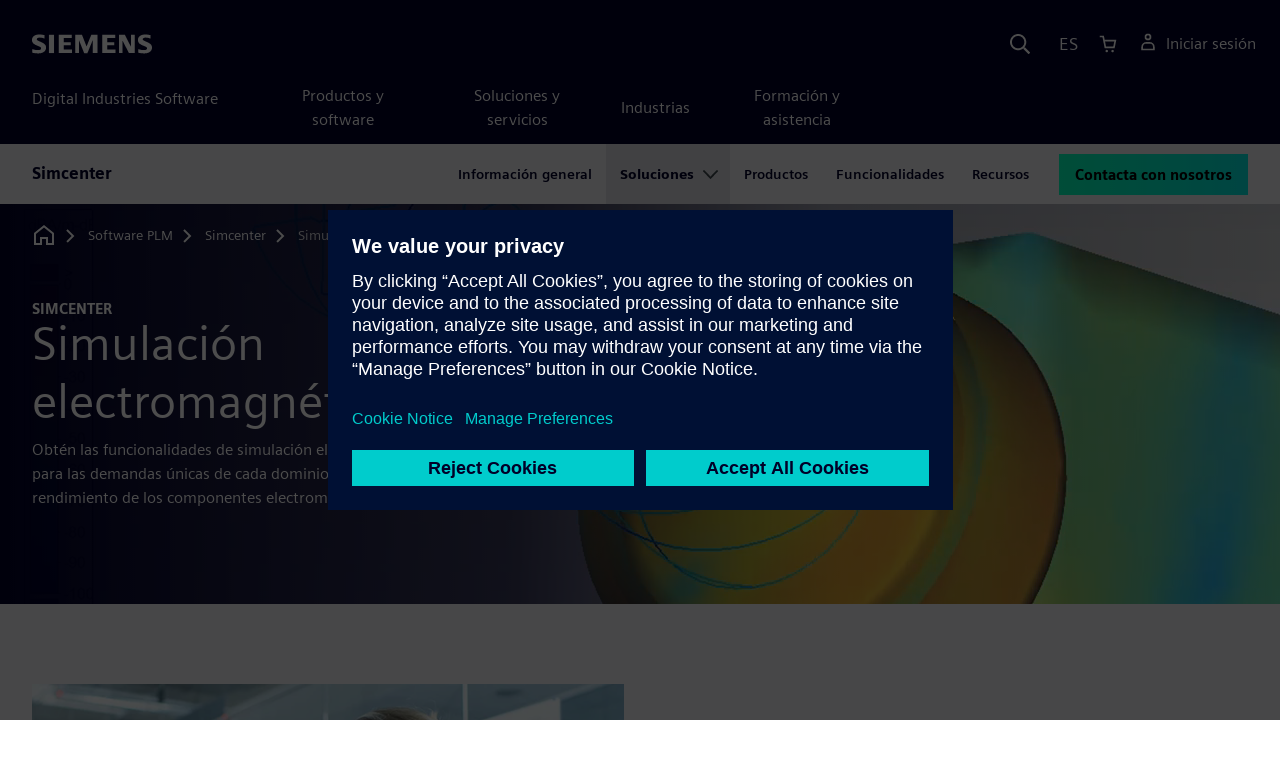

--- FILE ---
content_type: text/html
request_url: https://plm.sw.siemens.com/es-ES/simcenter/electromagnetics-simulation/
body_size: 10464
content:
<!doctype html>
<html lang="en">
    <head>
        
        <link rel="preconnect" href="https://static.sw.cdn.siemens.com" /><link rel="dns-prefetch" href="https://static.sw.cdn.siemens.com" /><link rel="preconnect" href="https://images.sw.cdn.siemens.com/" /><link rel="dns-prefetch" href="https://images.sw.cdn.siemens.com/" /><link rel="icon" type="image/svg+xml" href="/img/favicon.svg" /><link rel="alternate icon" href="/img/favicon.ico" /><link rel="stylesheet" href="/styles.css" /><link rel="canonical" href="https://plm.sw.siemens.com/en-US/simcenter/electromagnetics-simulation/" /><link rel="alternate" href="https://plm.sw.siemens.com/en-US/simcenter/electromagnetics-simulation/" hreflang="en" /><link rel="alternate" href="https://plm.sw.siemens.com/es-ES/simcenter/electromagnetics-simulation/" hreflang="es" /><link rel="alternate" href="https://plm.sw.siemens.com/pl-PL/simcenter/electromagnetics-simulation/" hreflang="pl" /><link rel="alternate" href="https://plm.sw.siemens.com/ja-JP/simcenter/electromagnetics-simulation/" hreflang="ja" /><link rel="alternate" href="https://plm.sw.siemens.com/it-IT/simcenter/electromagnetics-simulation/" hreflang="it" /><link rel="alternate" href="https://plm.sw.siemens.com/de-DE/simcenter/electromagnetics-simulation/" hreflang="de" /><link rel="alternate" href="https://plm.sw.siemens.com/fr-FR/simcenter/electromagnetics-simulation/" hreflang="fr" /><link rel="alternate" href="https://plm.sw.siemens.com/cs-CZ/simcenter/electromagnetics-simulation/" hreflang="cs" /><link rel="alternate" href="https://plm.sw.siemens.com/zh-CN/simcenter/electromagnetics-simulation/" hreflang="zh" /><link rel="alternate" href="https://plm.sw.siemens.com/ko-KR/simcenter/electromagnetics-simulation/" hreflang="ko" /><link rel="alternate" href="https://plm.sw.siemens.com/en-US/simcenter/electromagnetics-simulation/" hreflang="x-default" /><meta charSet="utf-8" /><meta http-equiv="x-ua-compatible" content="ie=edge" /><meta name="viewport" content="width=device-width, initial-scale=1, shrink-to-fit=no" /><meta name="description" content="La simulación electromagnética en 3D de Simcenter ayuda a los ingenieros a mejorar el diseño y lograr el máximo rendimiento y eficacia en sus sistemas electromecánicos."><meta property="og:type" content="website"><meta property="og:url" content="https://plm.sw.siemens.com/es-ES/simcenter/electromagnetics-simulation/"><meta property="og:locale" content="es-ES"><meta property="og:title" content="Simulación electromagnética de Simcenter"><meta property="og:description" content="La simulación electromagnética en 3D de Simcenter ayuda a los ingenieros a mejorar el diseño y lograr el máximo rendimiento y eficacia en sus sistemas electromecánicos."><meta property="og:site_name" content="Siemens Digital Industries Software"><meta property="og:image" content="//images.ctfassets.net/17si5cpawjzf/1QXxielpJc8EAB9CM9vepd/0e003dab3bcd8f85f93be59d74b3929b/electromagnetics-simulation-open-graph-1200x630.jpg"><meta name="twitter:card" content="summary_large_image"><meta name="twitter:site" content="Siemens Digital Industries Software"><meta name="twitter:title" content="Simulación electromagnética de Simcenter"><meta name="twitter:description" content="La simulación electromagnética en 3D de Simcenter ayuda a los ingenieros a mejorar el diseño y lograr el máximo rendimiento y eficacia en sus sistemas electromecánicos."><meta name="twitter:image" content="https://images.ctfassets.net/17si5cpawjzf/2xblyn9Hc1GnTqnP4gqUk6/e4dc602ee67661632241da841e42967f/electromagnetics-simulation-twitter-1200x600.jpg"><meta name="twitter:creator" content="@sw.siemens.com"><title>Simulación electromagnética de Simcenter | Siemens Software</title>

        <link rel="preload" href="https://static.sw.cdn.siemens.com/digitalexperiences/search/1.x/searchHeaderVital.css" as="style" type="text/css" />
        <link rel="modulepreload" href="https://static.sw.cdn.siemens.com/disw/universal-components/1.x/web/index.js">
        <link rel="preload" href="https://static.sw.cdn.siemens.com/disw/disw-utils/1.x/disw-utils.min.js" as="script" type="text/javascript" />
        <!-- Search Header Styles -->
        <link rel='stylesheet' type="text/css" href='https://static.sw.cdn.siemens.com/digitalexperiences/search/1.x/searchHeaderVital.css'/>
        <!-- Load the universal components module -->  
        <script src="https://static.sw.cdn.siemens.com/disw/disw-utils/1.x/disw-utils.min.js"></script>
        <script>  
            window.disw.init({
                account: { authEnv: 'prod' },
                locales: "en-US,es-ES,pl-PL,ja-JP,it-IT,de-DE,fr-FR,cs-CZ,zh-CN,ko-KR".split(","),
                gtm: {gtmId: 'GTM-NLLSC63', pageId: '2wMl6TuBxGpX6IEUd6ZMPo'},
                country: { env: 'prod' }, 
                cart: { 
                    env: 'prod',
                    checkout: { enabled: 'true' }, 
                },
                chat: { env: 'prod', pageId: '2wMl6TuBxGpX6IEUd6ZMPo' },
                localizations: {env: 'prod' },
                context: {
                  pageId: '2wMl6TuBxGpX6IEUd6ZMPo',
                  site:'plm',
                  slug:'local-navigation-plm-simcenter',
                }
            });
        </script>

        <script src="https://static.sw.cdn.siemens.com/disw/universal-components/1.x/web/index.js"></script>
        

        
        
        <script type="module">window.universalComponents.init(["disw-header-v2","disw-footer","disw-local-nav","disw-video","disw-live-chat"]);</script>
        
<script type="application/ld+json">
    {
        "@context": "https://schema.org",
        "@type": "BreadcrumbList",
        "itemListElement": [
            
                {
                    "@type": "ListItem",
                    "position": 1,
                    "item": {
                        "name": "Software PLM",
                        "@id": "/es-ES/"
                    }
                },
            
                {
                    "@type": "ListItem",
                    "position": 2,
                    "item": {
                        "name": "Simcenter",
                        "@id": "/es-ES/simcenter/"
                    }
                },
            
                {
                    "@type": "ListItem",
                    "position": 3,
                    "item": {
                        "name": "Simulación electromagnética",
                        "@id": ""
                    }
                }
            
        ]
    }
</script>
    </head>
    <body id="body" class="flex-body "><div id='visionSprite'><script>const ajax = new XMLHttpRequest();ajax.open("GET", "https://static.sw.cdn.siemens.com/icons/icons-vision.svg?v=2", true);ajax.send();ajax.onload = function(e) {const div = document.createElement("div");div.innerHTML = ajax.responseText;document.body.insertBefore(div, document.body.childNodes[0]);}</script></div>
        
        <!-- Global Header and navigation -->
        
				
    <div class='headerContainer'>
      <disw-header-v2 locales="true" account="true" cart="true" search="true" scroll="true" theme="dark" searchid="disw-header-search"></disw-header-v2>
      
      <div class="disw-header-search disw-header-search-7 disw-header-search-8 disw-header-search-10" id="disw-header-search" data-locale='es-ES'>
      </div>
    </div>
  

        <div id="react-root"></div>

        
        
            
            <div class="flex-content p-y" id="disw_content">
              
	              






    

    <div id="sectionNavigation" class="secNav sectionNavSticky">
        
    <div class="localContainer">
    <disw-local-nav slug="local-navigation-plm-simcenter" env="prod" ismt="false" mtdata=""></disw-local-nav>
    </div>
  				       
    </div>







    
        
        <div id="heroComponentWrap">
            
						
<style type="text/css">.hero{z-index:2;position:relative}.hero img{width:100%}.hero .hero-container{position:relative;z-index:2}.hero .hero-content{padding:1rem 0}.hero hr{opacity:1}.hero.hero-product-overview .disw-add-cart-btn{min-height:3.5rem}.hero.hero-product-overview .disw-cart-product-info{flex-wrap:wrap}.hero-dark{background:var(--color-blue-dark)}.hero .disw-breadcrumb{position:absolute;top:.5rem;z-index:3}.video{height:100%;object-fit:cover;width:100%}.heroLogo{height:100px;width:auto!important}@media (max-width:767px){.hero{height:auto!important}}.hero-product-overview{padding:1rem 0}.hero-product-overview .disw-stepper-label{color:#fff!important}.hero-product-overview .helperText{color:#fff!important}.hero-img-container{position:relative;width:100%;padding-top:56.25%}.hero-img{display:block;border:0;object-fit:cover;bottom:0;left:0;position:absolute;top:0;width:100%;height:100%}.hero-content-img{display:none}@media (min-width:48rem){.hero{display:flex;flex-direction:column;justify-content:center;min-height:400px;padding:9rem 0}.hero .hero-content{padding:0;width:50%}.hero .hero-content-img{display:block;position:absolute;left:auto;right:0;bottom:0;top:auto;max-height:600px;width:auto;z-index:2}.hero .hero-img-container,.hero .hero-video-container{height:100%;width:100%;position:absolute;padding-top:0}.hero-sm{min-height:400px;padding:3.75rem 0}.hero-sm .hero-content{padding-top:1rem}.hero-sm .hero-content-img{max-height:400px}.hero-overlay:after{background:linear-gradient(to right,#000028 0,rgba(0,0,40,.75) 40%,rgba(0,0,40,.2) 65%,rgba(255,255,255,0) 100%);content:"";display:block;position:absolute;bottom:0;left:0;right:0;top:0;z-index:1}.hero-light-overlay:after{background:linear-gradient(to right,#fff 0,#fff 40%,rgba(255,255,255,0) 65%,rgba(0,0,40,0) 100%);content:"";display:block;position:absolute;bottom:0;left:0;right:0;top:0;z-index:1}}@keyframes fadeInUp-sm{0%{opacity:0;transform:translate3d(0,50px,0)}100%{opacity:1;transform:none}}</style>
<section class="heroComponent"><div class="hero hero-dark theme-dark hero-overlay hero-sm" style="height:400px"><div class="container"><div class="disw-breadcrumb d-none d-lg-block theme-dark"><ol itemscope="" itemType="https://schema.org/BreadcrumbList"><li class="home" itemProp="itemListElement" itemscope="" itemType="https://schema.org/ListItem"><a class="disw-text-inverse" itemProp="item" href="https://sw.siemens.com"><svg class="disw-icon"><use xlink:href="#icon-home"></use></svg><span itemProp="name" class="disw-visually-hidden">Home</span></a><meta itemProp="position" content="0"/></li><li class="breadcrumb-list" itemProp="itemListElement" itemscope="" itemType="https://schema.org/ListItem"><a class="disw-text-inverse" itemProp="item" href="/es-ES/"><span itemProp="name">Software PLM</span></a><meta itemProp="position" content="1"/></li><li class="breadcrumb-list" itemProp="itemListElement" itemscope="" itemType="https://schema.org/ListItem"><a class="disw-text-inverse" itemProp="item" href="/es-ES/simcenter/"><span itemProp="name">Simcenter</span></a><meta itemProp="position" content="2"/></li><li class="current breadcrumb-list" itemProp="itemListElement" itemscope="" itemType="https://schema.org/ListItem"><span itemProp="name">Simulación electromagnética</span><meta itemProp="position" content="3"/></li></ol></div></div><div class="hero-video-container"><video class="video" playsinline="" width="auto" height="auto" autoplay="" muted="" loop=""><source src="https://video.sw.siemens.com/embed/d5469262-6239-454b-aff7-2d0c4fb036f2/hd" type="video/mp4"/></video></div><div class="container hero-container"><div class="hero-content"><div class="text-start container p-0 page-heading"><div class="group-focus"><div class="text-start row"><div class="col"><h2 style="line-height:1rem"><strong class="text-kicker">SIMCENTER</strong></h2><h1><span>Simulación electromagnética</span></h1></div></div></div><div class="text-start row"><div id="children" class="col pgDesc"><p>Obtén las funcionalidades de simulación electromagnética de alta y baja frecuencia para las demandas únicas de cada dominio y descubre información sobre el rendimiento de los componentes electromecánicos.</p></div></div></div></div></div></div></section>
        </div>
    







    <div class='theme-group theme-light'><div id='2opA0snOKf9w4NoWG1rPmr' class='sitesPromo themed-component-wrapper'>
<style type="text/css">@media screen and (min-width:760px){.bgAlt:nth-child(odd),.promoResourcebgAlt:nth-child(odd){background-color:var(--color-grey-lighter);color:var(--color-blue-dark)}.bgAlt:nth-child(odd) .row,.promoResourcebgAlt:nth-child(odd) .row{align-items:center}.bgAlt:nth-child(2n+2),.promoResourcebgAlt:nth-child(2n+2){background-color:var(--color-white);color:var(--color-blue-dark)}.bgAlt:nth-child(2n+2) .row,.promoResourcebgAlt:nth-child(2n+2) .row{align-items:center}.promo .row{align-items:center}.promo .order{order:1}.promo .promoImage{order:2}.promoAlt .row{align-items:center}.promoAlt .order{order:2}.promoAlt .promoImage{order:1}.list-align ol,.list-align ul{margin-left:-2rem}.img-center div{margin-left:-1.6rem}}@media screen and (min-width:320px){.bgAlt:nth-child(odd),.promoResourcebgAlt:nth-child(odd){background-color:var(--color-grey-lighter);color:var(--color-blue-dark)}.bgAlt:nth-child(2n+2),.promoResourcebgAlt:nth-child(2n+2){background-color:var(--color-white);color:var(--color-blue-dark)}.promoAlt .promoImage{text-align:center}.promo .promoImage{text-align:center}.list-align ol,.list-align ul{margin-left:0}.img-center div{margin-left:-.8rem;margin-right:-2.4rem}}.promo-section .promo-centered-button{width:100%;display:flex;justify-content:center;margin-top:2.5rem;margin-bottom:5rem}</style>
<is-land on:visible><section class="promo-section" data-reactroot=""><div id="promoAlternateBG"><div class=" promo background-light-gray"><div class="container py-8"><div class="row align-items-center m-y"><div class="col-md-6 col-xs-12 space-children order"><strong class="text-kicker">Modela la complejidad con precisión</strong><h3 class="m-0">Simulación electromagnética de Simcenter</h3><div class="mt-3 mb-4 list-align"><p>La simulación electromagnética te ayuda a mejorar la eficacia, asegurar la compatibilidad y procurar el rendimiento en un entorno electromagnético complejo y ruidoso.</p><p>Una serie de solvers específicos (basados en tiempo y frecuencia, lineales y no lineales, elementos finitos y de contorno) ofrecen un proceso CAE transformador, con simulaciones que van desde un análisis inicial rápido hasta el realismo inherente de la verificación final.</p></div></div><div class="col-md-6 pt-4 py-md-0 order-md-0"><div class="d-lg-flex"><div id="video" class="p-0 col-lg-12 col-sm-12 col-md-12 m-auto h-100"><picture><source class="img-fluid img-responsive" srcSet="https://images.sw.cdn.siemens.com/siemens-disw-assets/public/40s8Ko01tZbf1vW47lfEnU/en-US/single-data-model-is968289552-promo-640x480.jpg?auto=format%2Ccompress&amp;w=320&amp;q=60 320w, https://images.sw.cdn.siemens.com/siemens-disw-assets/public/40s8Ko01tZbf1vW47lfEnU/en-US/single-data-model-is968289552-promo-640x480.jpg?auto=format%2Ccompress&amp;w=640&amp;q=60 640w, "/><img height="480" width="640" class="img-fluid img-responsive" title="Dos ingenieras observan un modelo de PCB en una fábrica de ensamble de PCB." srcSet="https://images.sw.cdn.siemens.com/siemens-disw-assets/public/40s8Ko01tZbf1vW47lfEnU/en-US/single-data-model-is968289552-promo-640x480.jpg?auto=format%2Ccompress&amp;w=320&amp;q=60 320w, https://images.sw.cdn.siemens.com/siemens-disw-assets/public/40s8Ko01tZbf1vW47lfEnU/en-US/single-data-model-is968289552-promo-640x480.jpg?auto=format%2Ccompress&amp;w=640&amp;q=60 640w, " src="https://images.sw.cdn.siemens.com/siemens-disw-assets/public/40s8Ko01tZbf1vW47lfEnU/en-US/single-data-model-is968289552-promo-640x480.jpg?auto=format,compress&amp;w=640&amp;q=60" alt="Dos ingenieras observan un modelo de PCB en una fábrica de ensamble de PCB." loading="lazy"/></picture></div></div></div></div></div></div></div></section><template data-island><script type="module" src="/lib/helpers/esm/index.module.js"></script><disw-hydrate component="Promo" props='{"items":[{"title":"Simulación electromagnética de Simcenter","subtitle":"Modela la complejidad con precisión","background":"light-gray","image":"https://images.sw.cdn.siemens.com/siemens-disw-assets/public/40s8Ko01tZbf1vW47lfEnU/en-US/single-data-model-is968289552-promo-640x480.jpg?auto=format,compress&w=640&q=60","imageWidth":"640","imageHeight":"480","imageAlt":"Dos ingenieras observan un modelo de PCB en una fábrica de ensamble de PCB.","imageTitle":"Dos ingenieras observan un modelo de PCB en una fábrica de ensamble de PCB.","imageAlign":"image-left","description":"<p>La simulación electromagnética te ayuda a mejorar la eficacia, asegurar la compatibilidad y procurar el rendimiento en un entorno electromagnético complejo y ruidoso.</p><p>Una serie de solvers específicos (basados en tiempo y frecuencia, lineales y no lineales, elementos finitos y de contorno) ofrecen un proceso CAE transformador, con simulaciones que van desde un análisis inicial rápido hasta el realismo inherente de la verificación final.</p>"}],"env":"master","url":"/es-ES/simcenter/electromagnetics-simulation/","locale":"es-ES","localizationData":{"ctaButtonExplore":"Más información","ctaButtonPlay":"Reproducir","ctaButtonRead":"Leer","ctaButtonTryNow":"Pruébalo ahora","ctaButtonView":"Ver","ctaButtonWatch":"Ver"}}' container=2opA0snOKf9w4NoWG1rPmr></disw-hydrate></template></is-land></div><div id='3tCacyrsEgq7REhjHfHQK4' class='sitesBanner themed-component-wrapper'>
<style type="text/css">.de-banner__text{flex-grow:1}.de-banner__title{font-size:var(--font-size-h4);line-height:var(--line-height);font-weight:700}.de-banner__description p{margin-bottom:0}.de-banner--box.de-banner--dark-blue .de-banner__content{background-color:var(--color-blue-dark)}.de-banner--box.de-banner--gray .de-banner__content{background-color:var(--color-grey-lighter)}.de-banner--box .de-banner__content{padding:var(--spacer)}@media (min-width:48rem){.de-banner--box .de-banner__content{display:flex;align-items:center;gap:var(--spacer)}}@media (min-width:75rem){.de-banner--box .de-banner__content{padding:0;gap:0}}.de-banner--box .de-banner__image-wrapper{margin-bottom:var(--spacer)}@media (min-width:48rem){.de-banner--box .de-banner__image-wrapper{margin-bottom:0}}.de-banner--box .de-banner__image{width:100%;height:auto}@media (min-width:48rem){.de-banner--box .de-banner__image{width:auto;max-width:20rem;max-height:12rem}}@media (min-width:75rem){.de-banner--box .de-banner__text-wrapper{display:flex;flex-grow:1;justify-content:space-between;align-items:center;padding:var(--spacer) calc(var(--spacer) * 2);gap:calc(var(--spacer) * 2)}.de-banner--box .de-banner__text-wrapper:first-child{padding-top:calc(var(--spacer) * 2);padding-bottom:calc(var(--spacer) * 2)}}.de-banner--box .de-banner__title{margin:0 0 var(--spacer-sm)}@media (min-width:34rem) and (max-width:47.9rem){.de-banner--box .de-banner__title{font-size:var(--font-size-h3)}}.de-banner--box .de-banner__description{font-size:var(--font-size-base);margin-bottom:var(--spacer)}@media (min-width:75rem){.de-banner--box .de-banner__description{margin-bottom:var(--spacer-xs)}}@media (max-width:33.9rem){.de-banner--box .de-banner__action .btn{padding:.5rem 1rem;font-size:.9rem;line-height:1.75}}@media (min-width:48rem) and (max-width:74.9rem){.de-banner--box .de-banner__action .btn{padding:.5rem 1rem;font-size:.9rem;line-height:1.75}}.de-banner--mini.de-banner--dark-blue{background-color:var(--color-blue-dark)}.de-banner--mini.de-banner--gray{background-color:var(--color-grey-lighter)}.de-banner--mini .de-banner__content{max-width:66.25rem;margin:0 auto;padding:var(--spacer) 0}@media (min-width:48rem){.de-banner--mini .de-banner__content{display:flex;align-items:center;gap:var(--spacer-md)}}.de-banner--mini .de-banner__image{display:inline-block;max-width:6rem;max-height:4rem;width:auto;height:auto;margin-bottom:var(--spacer-sm)}@media (min-width:48rem){.de-banner--mini .de-banner__image{margin-bottom:0}}@media (min-width:48rem){.de-banner--mini .de-banner__text-wrapper{display:flex;flex-grow:1;justify-content:space-between;align-items:center;gap:var(--spacer-lg)}}.de-banner--mini .de-banner__text{margin-bottom:var(--spacer)}@media (min-width:48rem){.de-banner--mini .de-banner__text{margin-bottom:0}}.de-banner--mini .de-banner__title{margin:0}.de-banner--mini .de-banner__description{font-size:var(--font-size-sm)}</style>
<section class="de-banner de-banner--box theme-gray de-banner--gray" aria-label="What&#x27;s new in Simcenter Electromagnetics 2506?"><div class="container"><div class="de-banner__content"><div class="de-banner__image-wrapper"><img class="de-banner__image" src="https://images.sw.cdn.siemens.com/siemens-disw-assets/public/7mz9r98mYpdDsn76VXRAUB/en-US/simcenter-emag-2412-1280x720.jpg?auto=format,compress&amp;max-w=720" alt="Axial flux motor simulation in Simcenter 3D" loading="lazy"/></div><div class="de-banner__text-wrapper"><div class="de-banner__text"><h3 class="de-banner__title">What&#x27;s new in Simcenter Electromagnetics 2506?</h3><div class="de-banner__description"><p>Breaking down silos with a streamlined e-motor design process</p></div></div><div class="de-banner__action"></div></div></div></div></section></div><div id='6Upe492NK4HifAAZ1RMmco' class='sitesProductCardsContainer themed-component-wrapper'>
<style type="text/css">.has-transition,.hover-transition{transition:all .25s ease-in-out}.hover-bg-transition{transition:background-color .15s ease-in-out}.hover-reveal-item{opacity:0;transition:all ease-in-out .15s;transform:translateY(15px)}.hover-reveal:hover .hover-reveal-item{opacity:1;transform:translateY(0)}.hover-reveal-item-bottom{transition:transform .15s ease-in-out;transform:translateY(100px)}.hover-reveal:hover .hover-reveal-item-bottom{transform:translate(0,0)}.visibility-hover .visibility-hover-hidden{opacity:0;transition:opacity .15s linear}.visibility-hover:focus .visibility-hover-hidden,.visibility-hover:focus-within .visibility-hover-hidden{opacity:1}@media (hover:hover){.visibility-hover:hover .visibility-hover-hidden{opacity:1}}@media (hover:hover){.card-hover{transition:all ease-in-out .15s}.card-hover:hover{box-shadow:0 1px 1px rgba(0,0,0,.07),0 2px 2px rgba(0,0,0,.07),0 4px 4px rgba(0,0,0,.07),0 8px 8px rgba(0,0,0,.07),0 16px 16px rgba(0,0,0,.07);cursor:pointer;transform:translateY(-6px);z-index:2}.card-hover:hover .text-description{color:#222}.card-hover-bg{position:relative}.card-hover-bg::after{content:"";position:absolute;top:0;right:0;left:0;bottom:0;transition:transform .25s;z-index:-1}.card-hover-bg:hover::after{box-shadow:0 1px 1px rgba(0,0,0,.07),0 2px 2px rgba(0,0,0,.07),0 4px 4px rgba(0,0,0,.07),0 8px 8px rgba(0,0,0,.07),0 16px 16px rgba(0,0,0,.07),0 32px 32px rgba(0,0,0,.07);transform:scale(1.1)}.card-hover-bg-white::after{background:#fff}.hover-scale{transition:transform .25s ease-in}.hover-scale:hover{transform:scale(1.2)}.hover-scale-sm:hover{transform:scale(1.1)}}@media (prefers-reduced-motion:reduce){.card-hover,.has-transition,.hover-scale,.hover-transition{transition:none}}.product-card{height:100%!important}.product-card h3{color:var(--text-color)!important}.product-card strong{color:var(--text-color)!important}.product-card .product-description{color:var(--text-color)!important}.product-card .product-family-name{margin-top:var(--spacer-sm)!important}.product-card .card-img img{flex-shrink:0;width:200%;object-fit:cover}.product-card .product-card-logo{height:45px;width:45px;position:absolute;transform:translateY(-100%)!important}.product-card .product-card-logo img{width:100%;height:100%}.product-card:hover h3{text-decoration:underline!important}.product-card-link{color:var(--text-color)!important;text-decoration:none!important}.product-card-link:hover{text-decoration:none!important}</style>
<section><div class="text-start container section-heading mb-4"><div><div class="text-start row"><div class="col col-md-8"><h2 class="header-focus"><span>Descubre los productos de simulación electromagnética de Simcenter</span></h2></div></div></div><div class="text-start row"><div class="col col-md-8"><p>Utiliza la simulación electromagnética de alto rendimiento para abordar problemas de compatibilidad electromagnética (EMC) e interferencia electromagnética (EMI), así como para mejorar la conectividad y el rendimiento del radar.</p></div></div></div><div class="container"><div class="row"><div class="mb-5 product-cards col-md-4"><a class="product-card-link" href="/es-ES/simcenter/electromagnetics-simulation/magnet/"><article class="card card-border rounded-0 card-link card-hover product-card"><div class="ratio ratio-4x3 card-img overflow-hidden rounded-0"><img src="https://images.sw.cdn.siemens.com/siemens-disw-assets/public/5xhjZmsNdGDRvR5bK9uA7p/en-US/simcenter-magnet-promo-640x480.jpg?auto=format,compress" alt="Mapa de calor de un cilindro utilizando la simulación electromagnética de Simcenter MAGNET." loading="lazy"/></div><div class="card-body d-flex flex-column space-children"><div class="product-card-logo rounded-0"><img src="https://images.sw.cdn.siemens.com/siemens-disw-assets/public/2L9vRD1E9nA9YttcMmFGNR/en-US/siemens-logo-favicon.png" loading="lazy"/></div><div class="product-family-name"><strong class="resource-type">Simcenter</strong></div><h3 class="text-xl m-y-sm">Simcenter MAGNET software</h3><div class="product-description">Realiza simulaciones de campo electromagnético de baja frecuencia. Simcenter MAGNET es una solución de simulación de campo electromagnético para la predicción del rendimiento de motores, generadores o cualquier componente con bobinas o imanes permanentes.</div></div></article></a></div><div class="mb-5 product-cards col-md-4"><a class="product-card-link" href="/es-ES/simcenter/electromagnetics-simulation/e-machine-design/"><article class="card card-border rounded-0 card-link card-hover product-card"><div class="ratio ratio-4x3 card-img overflow-hidden rounded-0"><img src="https://images.sw.cdn.siemens.com/siemens-disw-assets/public/3cJwi4unJbMF53e7ABCYAe/en-US/simcenter-e-machine-desig-promo-640x480.jpg?auto=format,compress" alt="Dos ingenieros examinan el software Simcenter E-machine Design en una pantalla." loading="lazy"/></div><div class="card-body d-flex flex-column space-children"><div class="product-card-logo rounded-0"><img src="https://images.sw.cdn.siemens.com/siemens-disw-assets/public/2L9vRD1E9nA9YttcMmFGNR/en-US/siemens-logo-favicon.png" loading="lazy"/></div><div class="product-family-name"><strong class="resource-type">Simcenter</strong></div><h3 class="text-xl m-y-sm">Simcenter E-Machine Design</h3><div class="product-description">Un completo laboratorio virtual para el diseño de máquinas eléctricas. Simcenter E-machine Design simula una variedad de tipos de motores, incluidos motores PM sin escobillas, motores de inducción, motores de reluctancia conmutada y motores de escobillas.</div></div></article></a></div><div class="mb-5 product-cards col-md-4"><a class="product-card-link" href="/es-ES/simcenter/mechanical-simulation/simcenter-3d/"><article class="card card-border rounded-0 card-link card-hover product-card"><div class="ratio ratio-4x3 card-img overflow-hidden rounded-0"><img src="https://images.sw.cdn.siemens.com/siemens-disw-assets/public/441kit5OsxmQiXBpFpqSez/en-US/simcenter-3d-promo-640x480v3.jpg?auto=format,compress" alt="Imagen de un modelo 3D creado con el software de Simcenter en 3D." loading="lazy"/></div><div class="card-body d-flex flex-column space-children"><div class="product-card-logo rounded-0"><img src="https://images.sw.cdn.siemens.com/siemens-disw-assets/public/2L9vRD1E9nA9YttcMmFGNR/en-US/siemens-logo-favicon.png" loading="lazy"/></div><div class="product-family-name"><strong class="resource-type">Simcenter</strong></div><h3 class="text-xl m-y-sm">Simcenter 3D software</h3><div class="product-description">Lidia con los complejos retos de ingeniería al mejorar la eficiencia de la simulación. Simcenter 3D es una de las soluciones CAE más completas y totalmente integradas para la ingeniería de rendimiento de productos compleja y multidisciplinar.</div></div></article></a></div></div></div></section></div><div id='3nV10H82jy7PxaXZwo9oMI' class='sitesGenericAccordion themed-component-wrapper'><div id="root-3nV10H82jy7PxaXZwo9oMI">
<style type="text/css">.de-accordion{border-top:solid 2px var(--color-blue-dark);border-bottom:solid 2px var(--color-blue-dark)}.de-accordion+.de-accordion{border-top:none}.de-accordion__header{margin:0;padding:0}.de-accordion__toggle{display:flex;align-items:center;justify-content:space-between;width:100%;border:none;background-color:transparent;color:inherit;outline:0;margin:0;padding:var(--spacer-md) var(--spacer-sm);text-decoration:none;font-family:inherit;font-size:var(--font-size-h3);font-weight:900;transition:background-color .3s ease-in-out;cursor:pointer}.de-accordion__toggle--expanded,.de-accordion__toggle:hover{background-color:var(--color-green-lighter)}.de-accordion__toggle:focus-visible{outline-offset:2px;outline:1px solid var(--color-blue-light)}.de-accordion__title{padding-right:var(--spacer);text-align:left;word-break:break-word;hyphens:auto}.de-accordion-group__accordion .container{padding-left:0!important;padding-right:0!important}</style>
<is-land on:visible><section class="de-accordion-group" data-reactroot=""><div class="text-start container section-heading mb-4"><div><div class="text-start "><div class="col col-md-8"><h2 class="header-focus"><span>Funcionalidades de la simulación electromagnética</span></h2></div></div></div></div><div class="container"><div id="accordion-id-3805" class="de-accordion de-accordion-group__accordion"><h3 class="de-accordion__header"><button type="button" class="de-accordion__toggle" id="accordion-toggle-accordion-id-3805" aria-expanded="false" aria-controls="accordion-content-accordion-id-3805" tabindex="0"><span class="de-accordion__title">Electromagnetismo de baja frecuencia</span><svg class="icon icon-normal" aria-hidden="true"><use href="#icon-plus"></use></svg></button></h3><div class="de-accordion__body" hidden="" id="accordion-content-accordion-id-3805" role="region" aria-labelledby="accordion-toggle-accordion-id-3805" aria-hidden="true" style="padding-top:var(--spacer);padding-right:var(--spacer-sm);padding-bottom:var(--spacer-xs);padding-left:var(--spacer-sm)"><div class="columnArticleClass two-layout-bg-white" id="twoColumnArticleTheme"><div class="text-start container multitextblock two-column-article"><div class="m-t-xl two-column-article-content layout-7-to-3 two-layout-top-alignment"><div class="p-lg-r-lg"><div><p>Las simulaciones electromagnéticas de baja frecuencia de Simcenter permiten simular diversos dispositivos de conversión de energía, como motores eléctricos, generadores, transformadores, actuadores, etc. Las soluciones capacitan a los ingenieros para optimizar la conversión de energía con una pérdida mínima (alta eficacia) y alto rendimiento, sin olvidar las no linealidades de los materiales, la histéresis, los efectos térmicos y los componentes móviles. Son compatibles con solvers estáticos, armónicos y transitorios.</p><p><a href="/es-ES/simcenter/simulation-test/low-frequency-electromagnetic-simulation/">Más información sobre el electromagnetismo de baja frecuencia</a></p></div></div><div><div><div class="mb-4"><img src="https://images.sw.cdn.siemens.com/siemens-disw-assets/public/6WeCFeaQYp4DMe5t9UFpGF/en-US/low-frequency-electromagnetics-640x360.jpg?auto=format,compress&amp;w=843&amp;q=60" alt="Captura de pantalla de simulaciones electromagnéticas de baja frecuencia de Simcenter." height="auto" width="100%" style="display:block" loading="lazy"/></div></div></div></div></div></div></div></div><div id="accordion-id-3806" class="de-accordion de-accordion-group__accordion"><h3 class="de-accordion__header"><button type="button" class="de-accordion__toggle" id="accordion-toggle-accordion-id-3806" aria-expanded="false" aria-controls="accordion-content-accordion-id-3806" tabindex="0"><span class="de-accordion__title">Diseño de máquinas eléctricas</span><svg class="icon icon-normal" aria-hidden="true"><use href="#icon-plus"></use></svg></button></h3><div class="de-accordion__body" hidden="" id="accordion-content-accordion-id-3806" role="region" aria-labelledby="accordion-toggle-accordion-id-3806" aria-hidden="true" style="padding-top:var(--spacer);padding-right:var(--spacer-sm);padding-bottom:var(--spacer-xs);padding-left:var(--spacer-sm)"><div class="columnArticleClass two-layout-bg-white" id="twoColumnArticleTheme"><div class="text-start container multitextblock two-column-article"><div class="m-t-xl two-column-article-content layout-7-to-3 two-layout-top-alignment"><div class="p-lg-r-lg"><div><p>El diseño de las máquinas eléctricas es cada vez más importante tanto por su rendimiento como por su sostenibilidad. Simcenter ofrece soluciones multidisciplinares para validar diseños de máquinas eléctricas desde la fase conceptual inicial hasta la integración de sistemas, así como ingeniería de rendimiento detallada, incluidos modelos para la validación de estrategias de control. Se pueden simular tanto los aspectos electromagnéticos como los térmicos de los motores eléctricos.</p><p><a href="/es-ES/simcenter/electromagnetics-simulation/e-machine-design/">Más información sobre el diseño de máquinas eléctricas</a></p></div></div><div><div><div class="mb-4"><img src="https://images.sw.cdn.siemens.com/siemens-disw-assets/public/7lWGO2MMw59bVp6LxF6WNC/en-US/e-machine-design-feature-640x360.jpg?auto=format,compress&amp;w=843&amp;q=60" alt="Simulación de diseño de máquinas eléctricas realizada con Simcenter." height="auto" width="100%" style="display:block" loading="lazy"/></div></div></div></div></div></div></div></div></div></section><template data-island><script type="module" src="/lib/helpers/esm/index.module.js"></script><disw-hydrate component="AccordionGroup" props='{"sectionHeading":{"heading":{"heading":"Funcionalidades de la simulación electromagnética","showContainer":true}},"component":[{"alignClass":"justify-content-left","backgroundColor":"White","mainColumnArticles":[{"articleBlockDataMap":{"10":{"richText":"<p>Las simulaciones electromagnéticas de baja frecuencia de Simcenter permiten simular diversos dispositivos de conversión de energía, como motores eléctricos, generadores, transformadores, actuadores, etc. Las soluciones capacitan a los ingenieros para optimizar la conversión de energía con una pérdida mínima (alta eficacia) y alto rendimiento, sin olvidar las no linealidades de los materiales, la histéresis, los efectos térmicos y los componentes móviles. Son compatibles con solvers estáticos, armónicos y transitorios.</p><p><a href=/es-ES/simcenter/simulation-test/low-frequency-electromagnetic-simulation/>Más información sobre el electromagnetismo de baja frecuencia</a></p>"}},"index":0}],"rightColumnArticles":[{"articleBlockDataMap":{"1000":{"richText":"<div class=\"rtfImg-\"><img src=\"https://images.sw.cdn.siemens.com/siemens-disw-assets/public/6WeCFeaQYp4DMe5t9UFpGF/en-US/low-frequency-electromagnetics-640x360.jpg?auto=format,compress&w=843&q=60\" alt=\"Captura de pantalla de simulaciones electromagnéticas de baja frecuencia de Simcenter.\" height=\"auto\" width=\"100%\" style=\"display: block\" loading=\"lazy\"/></div>"}},"index":0}],"description":"","componentType":"sitesArticleContainer","index":0,"header":"Electromagnetismo de baja frecuencia"},{"alignClass":"justify-content-left","backgroundColor":"White","mainColumnArticles":[{"articleBlockDataMap":{"10":{"richText":"<p>El diseño de las máquinas eléctricas es cada vez más importante tanto por su rendimiento como por su sostenibilidad. Simcenter ofrece soluciones multidisciplinares para validar diseños de máquinas eléctricas desde la fase conceptual inicial hasta la integración de sistemas, así como ingeniería de rendimiento detallada, incluidos modelos para la validación de estrategias de control. Se pueden simular tanto los aspectos electromagnéticos como los térmicos de los motores eléctricos.</p><p><a href=/es-ES/simcenter/electromagnetics-simulation/e-machine-design/>Más información sobre el diseño de máquinas eléctricas</a></p>"}},"index":0}],"rightColumnArticles":[{"articleBlockDataMap":{"1000":{"richText":"<div class=\"rtfImg-\"><img src=\"https://images.sw.cdn.siemens.com/siemens-disw-assets/public/7lWGO2MMw59bVp6LxF6WNC/en-US/e-machine-design-feature-640x360.jpg?auto=format,compress&w=843&q=60\" alt=\"Simulación de diseño de máquinas eléctricas realizada con Simcenter.\" height=\"auto\" width=\"100%\" style=\"display: block\" loading=\"lazy\"/></div>"}},"index":0}],"description":"","componentType":"sitesArticleContainer","index":1,"header":"Diseño de máquinas eléctricas"}],"addFAQSchemaMarkup":false}' container=root-3nV10H82jy7PxaXZwo9oMI></disw-hydrate></template></is-land></div></div><div id='1CxbektynovPS19jqLKdej' class='sitesCardsContainer themed-component-wrapper'>
<style type="text/css">.has-transition,.hover-transition{transition:all .25s ease-in-out}.hover-bg-transition{transition:background-color .15s ease-in-out}.hover-reveal-item{opacity:0;transition:all ease-in-out .15s;transform:translateY(15px)}.hover-reveal:hover .hover-reveal-item{opacity:1;transform:translateY(0)}.hover-reveal-item-bottom{transition:transform .15s ease-in-out;transform:translateY(100px)}.hover-reveal:hover .hover-reveal-item-bottom{transform:translate(0,0)}.visibility-hover .visibility-hover-hidden{opacity:0;transition:opacity .15s linear}.visibility-hover:focus .visibility-hover-hidden,.visibility-hover:focus-within .visibility-hover-hidden{opacity:1}@media (hover:hover){.visibility-hover:hover .visibility-hover-hidden{opacity:1}}@media (hover:hover){.card-hover{transition:all ease-in-out .15s}.card-hover:hover{box-shadow:0 1px 1px rgba(0,0,0,.07),0 2px 2px rgba(0,0,0,.07),0 4px 4px rgba(0,0,0,.07),0 8px 8px rgba(0,0,0,.07),0 16px 16px rgba(0,0,0,.07);cursor:pointer;transform:translateY(-6px);z-index:2}.card-hover:hover .text-description{color:#222}.card-hover-bg{position:relative}.card-hover-bg::after{content:"";position:absolute;top:0;right:0;left:0;bottom:0;transition:transform .25s;z-index:-1}.card-hover-bg:hover::after{box-shadow:0 1px 1px rgba(0,0,0,.07),0 2px 2px rgba(0,0,0,.07),0 4px 4px rgba(0,0,0,.07),0 8px 8px rgba(0,0,0,.07),0 16px 16px rgba(0,0,0,.07),0 32px 32px rgba(0,0,0,.07);transform:scale(1.1)}.card-hover-bg-white::after{background:#fff}.hover-scale{transition:transform .25s ease-in}.hover-scale:hover{transform:scale(1.2)}.hover-scale-sm:hover{transform:scale(1.1)}}@media (prefers-reduced-motion:reduce){.card-hover,.has-transition,.hover-scale,.hover-transition{transition:none}}.has-transition,.hover-transition{transition:all .25s ease-in-out}.hover-bg-transition{transition:background-color .15s ease-in-out}.hover-reveal-item{opacity:0;transition:all ease-in-out .15s;transform:translateY(15px)}.hover-reveal:hover .hover-reveal-item{opacity:1;transform:translateY(0)}.hover-reveal-item-bottom{transition:transform .15s ease-in-out;transform:translateY(100px)}.hover-reveal:hover .hover-reveal-item-bottom{transform:translate(0,0)}.visibility-hover .visibility-hover-hidden{opacity:0;transition:opacity .15s linear}.visibility-hover:focus .visibility-hover-hidden,.visibility-hover:focus-within .visibility-hover-hidden{opacity:1}@media (hover:hover){.visibility-hover:hover .visibility-hover-hidden{opacity:1}}@media (hover:hover){.card-hover{transition:all ease-in-out .15s}.card-hover:hover{box-shadow:0 1px 1px rgba(0,0,0,.07),0 2px 2px rgba(0,0,0,.07),0 4px 4px rgba(0,0,0,.07),0 8px 8px rgba(0,0,0,.07),0 16px 16px rgba(0,0,0,.07);cursor:pointer;transform:translateY(-6px);z-index:2}.card-hover:hover .text-description{color:#222}.card-hover-bg{position:relative}.card-hover-bg::after{content:"";position:absolute;top:0;right:0;left:0;bottom:0;transition:transform .25s;z-index:-1}.card-hover-bg:hover::after{box-shadow:0 1px 1px rgba(0,0,0,.07),0 2px 2px rgba(0,0,0,.07),0 4px 4px rgba(0,0,0,.07),0 8px 8px rgba(0,0,0,.07),0 16px 16px rgba(0,0,0,.07),0 32px 32px rgba(0,0,0,.07);transform:scale(1.1)}.card-hover-bg-white::after{background:#fff}.hover-scale{transition:transform .25s ease-in}.hover-scale:hover{transform:scale(1.2)}.hover-scale-sm:hover{transform:scale(1.1)}}@media (prefers-reduced-motion:reduce){.card-hover,.has-transition,.hover-scale,.hover-transition{transition:none}}.cards-profile{display:flex;flex-wrap:wrap;gap:2rem;justify-content:center;margin-bottom:2rem}.cards-profile-single-column .card-image-left{width:100%}.de-tab-container--vertical .card-image-left a .card-image-left-wrapper>picture{width:360px}.cards-profile{display:flex;flex-wrap:wrap;gap:2rem;justify-content:center;margin-bottom:2rem}.cards-profile-single-column .card-image-left{width:100%}.de-tab-container--vertical .card-image-left a .card-image-left-wrapper>picture{width:360px}.card-image-left{background-color:#fff;width:calc(50% - 1rem);border:1px solid #d9d9df;height:272px;transition:transform ease-in-out .15s}.card-image-left:has(> a):hover{box-shadow:0 1px 1px rgba(0,0,0,.07),0 2px 2px rgba(0,0,0,.07),0 4px 4px rgba(0,0,0,.07),0 8px 8px rgba(0,0,0,.07),0 16px 16px rgba(0,0,0,.07);cursor:pointer;transform:translateY(-6px);z-index:2}.card-image-left a.card-image-left-link{text-decoration:none!important}.card-image-left a.card-image-left-link:focus,.card-image-left a.card-image-left-link:hover{color:#000028}.card-image-left a.card-image-left-link:focus .card-image-left-title,.card-image-left a.card-image-left-link:hover .card-image-left-title{text-decoration:underline}.card-image-left .card-image-left-wrapper{color:#000028!important;background-color:transparent;display:flex}.card-image-left .card-image-left-wrapper>picture{height:272px;width:180px;margin-left:-1px;margin-top:-1px}.card-image-left .card-image-left-wrapper>picture>img,.card-image-left .card-image-left-wrapper>picture>source{object-fit:cover;height:inherit;width:inherit}.card-image-left .card-image-left-wrapper .card-image-left-content{word-wrap:break-word;hyphens:auto;padding:1rem;flex:1 1}.card-image-left .card-image-left-wrapper .card-image-left-title{word-break:break-word}.card-image-left .card-image-left-wrapper .card-image-left-text{word-break:break-word}@media screen and (max-width:1280px){.card-image-left{width:100%}.card-image-left .card-image-left-wrapper>picture{width:320px}}.cards-profile-single-column-lock-image-size .card-image-left .card-image-left-wrapper>picture{width:180px}@media screen and (max-width:768px){.cards-profile-single-column-lock-image-size .card-image-left .card-image-left-wrapper>picture{width:100%}.card-image-left{width:100%;height:initial}.card-image-left:hover{transform:initial}.card-image-left .card-image-left-wrapper{flex-direction:column}.card-image-left .card-image-left-wrapper>picture{height:initial;width:100%;margin-left:initial;margin-top:initial}.card-image-left .card-image-left-wrapper .card-image-left-content{max-height:initial}}.siemens-cards a{text-decoration:none}.cardsImageLeft{margin-left:auto;margin-right:auto;padding-left:4px;padding-right:0;margin-bottom:var(--grid-gutter-width)}.cardsImageLeft .imageLeft{border-radius:0;border-bottom:1px solid;border-bottom-color:var(--color-grey-light);border-left:1px solid;border-left-color:var(--color-grey-light);border-top:1px solid;border-top-color:var(--color-grey-light)}.featuredContentButton a{font-size:1.5rem}.featuredContentCards{margin-left:0!important;margin-right:0!important}.titlepadding{padding-top:.75rem!important}.cards-col2 .cardsImageLeftDesk{width:47.5%;margin-left:auto;margin-right:auto;padding-left:4px;padding-right:0;margin-bottom:var(--grid-gutter-width)}@media only screen and (min-width:768px){.cards-col2 .cardWrap{height:240px;min-width:440px}.cards-col2 .cardWrapNoLink{height:240px;min-width:440px}.cards-col2 .card-text{display:-webkit-box;-webkit-line-clamp:5;-webkit-box-orient:vertical;overflow:hidden;height:120px}}@media only screen and (max-width:991px){.cards-col2 .cardWrap{margin-bottom:var(--spacer)}.cards-col2 .cardWrapNoLink{margin-bottom:var(--spacer)}}.cards-col2 .cardWrap{color:var(--text-color);border:1px solid var(--color-grey-light);border-radius:0!important}.cards-col2 .cardWrap .tagline p{margin-bottom:var(--spacer-sm);font-weight:600;font-size:var(--font-size-normal);letter-spacing:.02em}.cards-col2 .cardWrap a{text-decoration:none!important;color:var(--text-color);background-color:transparent}.cards-col2 .cardWrap a:focus,.cards-col2 .cardWrap a:hover{color:var(--text-color)}.cards-col2 .cardWrap a:focus .card-title,.cards-col2 .cardWrap a:hover .card-title{text-decoration:underline}.cards-col2 .bottomText{color:var(--color-grey-dark);font-size:var(--font-size-xs)}.cards-col2 .textPos{margin-bottom:3rem}.cards-col2.col-12 a{outline:0!important}.siemens-cards .card{border:1px solid var(--color-grey-light)!important;color:var(--text-color)}.siemens-cards .card h3{color:var(--text-color)!important}.siemens-cards .button-link a{line-height:1.5}.siemens-cards .blogWrap{height:100%}.siemens-cards .blogWrap a{text-decoration:none!important}.siemens-cards .blogWrap .cta{background-color:transparent}.siemens-cards .blogWrapNoLink{height:100%}.siemens-cards .cardImgTop{flex-shrink:0;width:200%;object-fit:cover}.siemens-cards .imageWrapper{position:relative;display:flex;flex-direction:column;flex-shrink:0}.siemens-cards .imageWrapper i{position:absolute;bottom:50%;right:50%;transform:translate(50%,50%);opacity:1}.siemens-cards .subscript{color:var(--color-grey-dark);font-size:var(--font-size-xs)}.cards-container-row{row-gap:2rem}.cards-container-row a{text-decoration:none}.cards-default-centered-cta{width:100%;display:flex;justify-content:center;padding-top:2.5rem}.cards-left-image-centered-cta{width:100%;display:flex;justify-content:center}@media (min-width:48rem){.cards-left-image-centered-cta{padding-top:1.5rem}}@media (min-width:62rem){.cards-left-image-centered-cta{padding-top:2.5rem}}</style>
<section class="cards-defaultBackground"><div class="text-start container section-heading mb-4"><div class="group-focus"><div class="text-start "><div class="col col-md-8"><strong class="text-kicker">Additional resources</strong><h2><span>Más información</span></h2></div></div></div></div><div class="container"><div class="row cards-container-row"><div class="siemens-cards col-md-4"><a href="https://blogs.sw.siemens.com/simcenter/electromagnetic-simulations-as-part-of-your-design-process-thats-emag-nificent/" target="_self"><div id="G_Destaca%20tu%20calidad%20electromagn%C3%A9tica%20en%20el%20proceso%20de%20dise%C3%B1o" class="card blogWrap rounded-0 card-hover"><div class="imageWrapper"><picture><source type="image/webp"/><picture><source class="cardImgTop lazy" srcSet="https://images.sw.cdn.siemens.com/siemens-disw-assets/public/6b7w4nA0kZPvPsmSEAhJu6/en-US/emag-blog-640x360.jpg?auto=format%2Ccompress&amp;w=320&amp;h=360&amp;q=60&amp;fit=crop 320w, https://images.sw.cdn.siemens.com/siemens-disw-assets/public/6b7w4nA0kZPvPsmSEAhJu6/en-US/emag-blog-640x360.jpg?auto=format%2Ccompress&amp;w=640&amp;h=360&amp;q=60&amp;fit=crop 640w, "/><img class="cardImgTop lazy" srcSet="https://images.sw.cdn.siemens.com/siemens-disw-assets/public/6b7w4nA0kZPvPsmSEAhJu6/en-US/emag-blog-640x360.jpg?auto=format%2Ccompress&amp;w=320&amp;h=360&amp;q=60&amp;fit=crop 320w, https://images.sw.cdn.siemens.com/siemens-disw-assets/public/6b7w4nA0kZPvPsmSEAhJu6/en-US/emag-blog-640x360.jpg?auto=format%2Ccompress&amp;w=640&amp;h=360&amp;q=60&amp;fit=crop 640w, " src="https://images.sw.cdn.siemens.com/siemens-disw-assets/public/6b7w4nA0kZPvPsmSEAhJu6/en-US/emag-blog-640x360.jpg?auto=format,compress&amp;w=640&amp;h=360&amp;q=60&amp;fit=crop" alt="Electromagnética + CFD" loading="lazy"/></picture></picture></div><div class="card-body d-flex flex-column p-3"><strong class="text-kicker pb-2 mb-0 text-color">Blog</strong><div class="category d-none">all</div><h3 class="pb-4 mb-0">Destaca tu calidad electromagnética en el proceso de diseño</h3><div class="text-black card-text pb-3 mb-0"><div><p>La carrera hacia la electrificación implica una mayor cooperación entre los distintos equipos. Los diseñadores de productos nos dan el aspecto del producto, los diseñadores de CAD distribuyen el espacio real y los ingenieros de CAE trabajan con restricciones para optimizar...</p></div></div><div class="d-flex flex-column justify-content-end h-100"></div></div></div></a></div><div class="siemens-cards col-md-4"><a href="https://resources.sw.siemens.com/en-US/white-paper-electromagnetic-simulation-white-paper/" target="_self"><div id="G_Simulaci%C3%B3n%20de%20Simcenter%20para%20el%20electromagnetismo" class="card blogWrap rounded-0 card-hover"><div class="imageWrapper"><picture><source type="image/webp"/><picture><source class="cardImgTop lazy" srcSet="https://images.sw.cdn.siemens.com/siemens-disw-assets/public/5thjaytI33BAbaeOPPOTeF/en-US/emag-simulation-blog-640x360.jpg?auto=format%2Ccompress&amp;w=320&amp;h=360&amp;q=60&amp;fit=crop 320w, https://images.sw.cdn.siemens.com/siemens-disw-assets/public/5thjaytI33BAbaeOPPOTeF/en-US/emag-simulation-blog-640x360.jpg?auto=format%2Ccompress&amp;w=640&amp;h=360&amp;q=60&amp;fit=crop 640w, "/><img class="cardImgTop lazy" srcSet="https://images.sw.cdn.siemens.com/siemens-disw-assets/public/5thjaytI33BAbaeOPPOTeF/en-US/emag-simulation-blog-640x360.jpg?auto=format%2Ccompress&amp;w=320&amp;h=360&amp;q=60&amp;fit=crop 320w, https://images.sw.cdn.siemens.com/siemens-disw-assets/public/5thjaytI33BAbaeOPPOTeF/en-US/emag-simulation-blog-640x360.jpg?auto=format%2Ccompress&amp;w=640&amp;h=360&amp;q=60&amp;fit=crop 640w, " src="https://images.sw.cdn.siemens.com/siemens-disw-assets/public/5thjaytI33BAbaeOPPOTeF/en-US/emag-simulation-blog-640x360.jpg?auto=format,compress&amp;w=640&amp;h=360&amp;q=60&amp;fit=crop" alt="En los últimos 25 años, la ingeniería electromagnética ha revolucionado nuestra forma de trabajar, viajar y comunicarnos. Está omnipresente en nuestras vidas y desempeña un rol esencial en el mundo sostenible y conectado en el que vivimos." loading="lazy"/></picture></picture></div><div class="card-body d-flex flex-column p-3"><strong class="text-kicker pb-2 mb-0 text-color">White paper</strong><div class="category d-none">all</div><h3 class="pb-4 mb-0">Simulación de Simcenter para el electromagnetismo</h3><div class="text-black card-text pb-3 mb-0"><div><p>En los últimos 25 años, la ingeniería electromagnética ha revolucionado nuestra forma de trabajar, viajar y comunicarnos. Está omnipresente en nuestras vidas y desempeña un papel esencial en el mundo sostenible y conectado en el que vivimos.</p></div></div><div class="d-flex flex-column justify-content-end h-100"></div></div></div></a></div><div class="siemens-cards col-md-4"><a href="https://blogs.sw.siemens.com/podcasts/engineer-innovation/advancing-electric-motor-design-and-simulation-with-adrian-perregaux/" target="_self"><div id="G_Advancing%20Electric%20Motor%20Design%20and%20Simulation" class="card blogWrap rounded-0 card-hover"><div class="imageWrapper"><picture><source type="image/webp"/><picture><source class="cardImgTop lazy" srcSet="https://images.sw.cdn.siemens.com/siemens-disw-assets/public/2zqS1kJRAEUnMTVlotdqwn/en-US/adrian-perregaux-podcast-card-640x360.jpg?auto=format%2Ccompress&amp;w=320&amp;h=360&amp;q=60&amp;fit=crop 320w, https://images.sw.cdn.siemens.com/siemens-disw-assets/public/2zqS1kJRAEUnMTVlotdqwn/en-US/adrian-perregaux-podcast-card-640x360.jpg?auto=format%2Ccompress&amp;w=640&amp;h=360&amp;q=60&amp;fit=crop 640w, "/><img class="cardImgTop lazy" srcSet="https://images.sw.cdn.siemens.com/siemens-disw-assets/public/2zqS1kJRAEUnMTVlotdqwn/en-US/adrian-perregaux-podcast-card-640x360.jpg?auto=format%2Ccompress&amp;w=320&amp;h=360&amp;q=60&amp;fit=crop 320w, https://images.sw.cdn.siemens.com/siemens-disw-assets/public/2zqS1kJRAEUnMTVlotdqwn/en-US/adrian-perregaux-podcast-card-640x360.jpg?auto=format%2Ccompress&amp;w=640&amp;h=360&amp;q=60&amp;fit=crop 640w, " src="https://images.sw.cdn.siemens.com/siemens-disw-assets/public/2zqS1kJRAEUnMTVlotdqwn/en-US/adrian-perregaux-podcast-card-640x360.jpg?auto=format,compress&amp;w=640&amp;h=360&amp;q=60&amp;fit=crop" alt="Adrian Perregaux, Product Manager of Electromagnetics at Siemens Digital Industries Software, shares his insights into the evolving world of electric motor design and the role of simulation software in enhancing this process." loading="lazy"/></picture></picture></div><div class="card-body d-flex flex-column p-3"><strong class="text-kicker pb-2 mb-0 text-color">Podcast</strong><div class="category d-none">all</div><h3 class="pb-4 mb-0">Advancing Electric Motor Design and Simulation</h3><div class="text-black card-text pb-3 mb-0"><div><p>Adrian Perregaux, an expert in electromagnetics shares his insights into the evolving world of electric motor design and the role of electromagnetic simulation software in enhancing this process.</p></div></div><div class="d-flex flex-column justify-content-end h-100"></div></div></div></a></div></div></div></section></div></div>




              
              
              
            </div>
            <div id="disw_cart"></div>
        

        
        <disw-footer slug="global-footer" theme="dark"></disw-footer>
        
        <disw-live-chat />

        
        <script src="https://static.sw.cdn.siemens.com/digitalexperiences/utility/1.x/vendor.min.js" defer></script><script type="module" src="/js/is-land.js"></script><script src="https://static.sw.cdn.siemens.com/digitalexperiences/search/1.x/searchbox.load.js" defer></script><script>
        function breadCrumbContext() {
            const breadCrumbContextInputData = {
                'page': '2wMl6TuBxGpX6IEUd6ZMPo',
                'site': 'plm',
                'locale': 'es-ES'
            }

            // make call to addContextToLinks for passing breadcrumb context. 
            if (typeof disw !== 'undefined' && disw.context && disw.context.addContextToLinks) {
                disw.context.addContextToLinks(breadCrumbContextInputData, 'bc');
            }
        }
        
        function domObserverCallback(mutations) {  
            mutations.forEach(function(mutation) {
                if ((mutation.type === 'childList' && mutation.addedNodes.length != 0) || (mutation.type === 'characterData')) {
                    breadCrumbContext();
                }
            });
        }
 
        const observer = new MutationObserver(domObserverCallback);

        let options = {
            childList: true,
            attributes: true,
            characterData: true,
            subtree: true,
            attributeOldValue: true,
            characterDataOldValue: true
        };

        observer.observe(document, options)

        breadCrumbContext();
  </script><script type="module" src="/siteScripts/analyticsEventBinder.js"></script></body>

</html>

--- FILE ---
content_type: text/javascript
request_url: https://plm.sw.siemens.com/lib/helpers/esm/index.module.js
body_size: 126724
content:
var e="undefined"!=typeof global?global:"undefined"!=typeof self?self:"undefined"!=typeof window?window:{};function t(){throw new Error("setTimeout has not been defined")}function n(){throw new Error("clearTimeout has not been defined")}var r=t,a=n;function o(e){if(r===setTimeout)return setTimeout(e,0);if((r===t||!r)&&setTimeout)return r=setTimeout,setTimeout(e,0);try{return r(e,0)}catch(t){try{return r.call(null,e,0)}catch(t){return r.call(this,e,0)}}}"function"==typeof e.setTimeout&&(r=setTimeout),"function"==typeof e.clearTimeout&&(a=clearTimeout);var i,l=[],u=!1,s=-1;function c(){u&&i&&(u=!1,i.length?l=i.concat(l):s=-1,l.length&&f())}function f(){if(!u){var e=o(c);u=!0;for(var t=l.length;t;){for(i=l,l=[];++s<t;)i&&i[s].run();s=-1,t=l.length}i=null,u=!1,function(e){if(a===clearTimeout)return clearTimeout(e);if((a===n||!a)&&clearTimeout)return a=clearTimeout,clearTimeout(e);try{return a(e)}catch(t){try{return a.call(null,e)}catch(t){return a.call(this,e)}}}(e)}}function d(e){var t=new Array(arguments.length-1);if(arguments.length>1)for(var n=1;n<arguments.length;n++)t[n-1]=arguments[n];l.push(new p(e,t)),1!==l.length||u||o(f)}function p(e,t){this.fun=e,this.array=t}p.prototype.run=function(){this.fun.apply(null,this.array)};function h(){}var m=h,g=h,v=h,y=h,b=h,E=h,w=h;var _=e.performance||{},x=_.now||_.mozNow||_.msNow||_.oNow||_.webkitNow||function(){return(new Date).getTime()};var k=new Date;var C={nextTick:d,title:"browser",browser:!0,env:{},argv:[],version:"",versions:{},on:m,addListener:g,once:v,off:y,removeListener:b,removeAllListeners:E,emit:w,binding:function(e){throw new Error("process.binding is not supported")},cwd:function(){return"/"},chdir:function(e){throw new Error("process.chdir is not supported")},umask:function(){return 0},hrtime:function(e){var t=.001*x.call(_),n=Math.floor(t),r=Math.floor(t%1*1e9);return e&&(n-=e[0],(r-=e[1])<0&&(n--,r+=1e9)),[n,r]},platform:"browser",release:{},config:{},uptime:function(){return(new Date-k)/1e3}},S="undefined"!=typeof globalThis?globalThis:"undefined"!=typeof window?window:"undefined"!=typeof global?global:"undefined"!=typeof self?self:{};function T(e){return e&&e.__esModule&&Object.prototype.hasOwnProperty.call(e,"default")?e.default:e}function A(e){if(e.__esModule)return e;var t=e.default;if("function"==typeof t){var n=function e(){return this instanceof e?Reflect.construct(t,arguments,this.constructor):t.apply(this,arguments)};n.prototype=t.prototype}else n={};return Object.defineProperty(n,"__esModule",{value:!0}),Object.keys(e).forEach((function(t){var r=Object.getOwnPropertyDescriptor(e,t);Object.defineProperty(n,t,r.get?r:{enumerable:!0,get:function(){return e[t]}})})),n}var N,P,I,F={exports:{}},O={};function L(){if(P)return N;P=1;var e=Object.getOwnPropertySymbols,t=Object.prototype.hasOwnProperty,n=Object.prototype.propertyIsEnumerable;return N=function(){try{if(!Object.assign)return!1;var e=new String("abc");if(e[5]="de","5"===Object.getOwnPropertyNames(e)[0])return!1;for(var t={},n=0;n<10;n++)t["_"+String.fromCharCode(n)]=n;if("0123456789"!==Object.getOwnPropertyNames(t).map((function(e){return t[e]})).join(""))return!1;var r={};return"abcdefghijklmnopqrst".split("").forEach((function(e){r[e]=e})),"abcdefghijklmnopqrst"===Object.keys(Object.assign({},r)).join("")}catch(e){return!1}}()?Object.assign:function(r,a){for(var o,i,l=function(e){if(null==e)throw new TypeError("Object.assign cannot be called with null or undefined");return Object(e)}(r),u=1;u<arguments.length;u++){for(var s in o=Object(arguments[u]))t.call(o,s)&&(l[s]=o[s]);if(e){i=e(o);for(var c=0;c<i.length;c++)n.call(o,i[c])&&(l[i[c]]=o[i[c]])}}return l},N}
/** @license React v17.0.2
 * react.production.min.js
 *
 * Copyright (c) Facebook, Inc. and its affiliates.
 *
 * This source code is licensed under the MIT license found in the
 * LICENSE file in the root directory of this source tree.
 */F.exports=function(){if(I)return O;I=1;var e=L(),t=60103,n=60106;O.Fragment=60107,O.StrictMode=60108,O.Profiler=60114;var r=60109,a=60110,o=60112;O.Suspense=60113;var i=60115,l=60116;if("function"==typeof Symbol&&Symbol.for){var u=Symbol.for;t=u("react.element"),n=u("react.portal"),O.Fragment=u("react.fragment"),O.StrictMode=u("react.strict_mode"),O.Profiler=u("react.profiler"),r=u("react.provider"),a=u("react.context"),o=u("react.forward_ref"),O.Suspense=u("react.suspense"),i=u("react.memo"),l=u("react.lazy")}var s="function"==typeof Symbol&&Symbol.iterator;function c(e){for(var t="https://reactjs.org/docs/error-decoder.html?invariant="+e,n=1;n<arguments.length;n++)t+="&args[]="+encodeURIComponent(arguments[n]);return"Minified React error #"+e+"; visit "+t+" for the full message or use the non-minified dev environment for full errors and additional helpful warnings."}var f={isMounted:function(){return!1},enqueueForceUpdate:function(){},enqueueReplaceState:function(){},enqueueSetState:function(){}},d={};function p(e,t,n){this.props=e,this.context=t,this.refs=d,this.updater=n||f}function h(){}function m(e,t,n){this.props=e,this.context=t,this.refs=d,this.updater=n||f}p.prototype.isReactComponent={},p.prototype.setState=function(e,t){if("object"!=typeof e&&"function"!=typeof e&&null!=e)throw Error(c(85));this.updater.enqueueSetState(this,e,t,"setState")},p.prototype.forceUpdate=function(e){this.updater.enqueueForceUpdate(this,e,"forceUpdate")},h.prototype=p.prototype;var g=m.prototype=new h;g.constructor=m,e(g,p.prototype),g.isPureReactComponent=!0;var v={current:null},y=Object.prototype.hasOwnProperty,b={key:!0,ref:!0,__self:!0,__source:!0};function E(e,n,r){var a,o={},i=null,l=null;if(null!=n)for(a in void 0!==n.ref&&(l=n.ref),void 0!==n.key&&(i=""+n.key),n)y.call(n,a)&&!b.hasOwnProperty(a)&&(o[a]=n[a]);var u=arguments.length-2;if(1===u)o.children=r;else if(1<u){for(var s=Array(u),c=0;c<u;c++)s[c]=arguments[c+2];o.children=s}if(e&&e.defaultProps)for(a in u=e.defaultProps)void 0===o[a]&&(o[a]=u[a]);return{$$typeof:t,type:e,key:i,ref:l,props:o,_owner:v.current}}function w(e){return"object"==typeof e&&null!==e&&e.$$typeof===t}var _=/\/+/g;function x(e,t){return"object"==typeof e&&null!==e&&null!=e.key?function(e){var t={"=":"=0",":":"=2"};return"$"+e.replace(/[=:]/g,(function(e){return t[e]}))}(""+e.key):t.toString(36)}function k(e,r,a,o,i){var l=typeof e;"undefined"!==l&&"boolean"!==l||(e=null);var u=!1;if(null===e)u=!0;else switch(l){case"string":case"number":u=!0;break;case"object":switch(e.$$typeof){case t:case n:u=!0}}if(u)return i=i(u=e),e=""===o?"."+x(u,0):o,Array.isArray(i)?(a="",null!=e&&(a=e.replace(_,"$&/")+"/"),k(i,r,a,"",(function(e){return e}))):null!=i&&(w(i)&&(i=function(e,n){return{$$typeof:t,type:e.type,key:n,ref:e.ref,props:e.props,_owner:e._owner}}(i,a+(!i.key||u&&u.key===i.key?"":(""+i.key).replace(_,"$&/")+"/")+e)),r.push(i)),1;if(u=0,o=""===o?".":o+":",Array.isArray(e))for(var f=0;f<e.length;f++){var d=o+x(l=e[f],f);u+=k(l,r,a,d,i)}else if(d=function(e){return null===e||"object"!=typeof e?null:"function"==typeof(e=s&&e[s]||e["@@iterator"])?e:null}(e),"function"==typeof d)for(e=d.call(e),f=0;!(l=e.next()).done;)u+=k(l=l.value,r,a,d=o+x(l,f++),i);else if("object"===l)throw r=""+e,Error(c(31,"[object Object]"===r?"object with keys {"+Object.keys(e).join(", ")+"}":r));return u}function C(e,t,n){if(null==e)return e;var r=[],a=0;return k(e,r,"","",(function(e){return t.call(n,e,a++)})),r}function S(e){if(-1===e._status){var t=e._result;t=t(),e._status=0,e._result=t,t.then((function(t){0===e._status&&(t=t.default,e._status=1,e._result=t)}),(function(t){0===e._status&&(e._status=2,e._result=t)}))}if(1===e._status)return e._result;throw e._result}var T={current:null};function A(){var e=T.current;if(null===e)throw Error(c(321));return e}var N={ReactCurrentDispatcher:T,ReactCurrentBatchConfig:{transition:0},ReactCurrentOwner:v,IsSomeRendererActing:{current:!1},assign:e};return O.Children={map:C,forEach:function(e,t,n){C(e,(function(){t.apply(this,arguments)}),n)},count:function(e){var t=0;return C(e,(function(){t++})),t},toArray:function(e){return C(e,(function(e){return e}))||[]},only:function(e){if(!w(e))throw Error(c(143));return e}},O.Component=p,O.PureComponent=m,O.__SECRET_INTERNALS_DO_NOT_USE_OR_YOU_WILL_BE_FIRED=N,O.cloneElement=function(n,r,a){if(null==n)throw Error(c(267,n));var o=e({},n.props),i=n.key,l=n.ref,u=n._owner;if(null!=r){if(void 0!==r.ref&&(l=r.ref,u=v.current),void 0!==r.key&&(i=""+r.key),n.type&&n.type.defaultProps)var s=n.type.defaultProps;for(f in r)y.call(r,f)&&!b.hasOwnProperty(f)&&(o[f]=void 0===r[f]&&void 0!==s?s[f]:r[f])}var f=arguments.length-2;if(1===f)o.children=a;else if(1<f){s=Array(f);for(var d=0;d<f;d++)s[d]=arguments[d+2];o.children=s}return{$$typeof:t,type:n.type,key:i,ref:l,props:o,_owner:u}},O.createContext=function(e,t){return void 0===t&&(t=null),(e={$$typeof:a,_calculateChangedBits:t,_currentValue:e,_currentValue2:e,_threadCount:0,Provider:null,Consumer:null}).Provider={$$typeof:r,_context:e},e.Consumer=e},O.createElement=E,O.createFactory=function(e){var t=E.bind(null,e);return t.type=e,t},O.createRef=function(){return{current:null}},O.forwardRef=function(e){return{$$typeof:o,render:e}},O.isValidElement=w,O.lazy=function(e){return{$$typeof:l,_payload:{_status:-1,_result:e},_init:S}},O.memo=function(e,t){return{$$typeof:i,type:e,compare:void 0===t?null:t}},O.useCallback=function(e,t){return A().useCallback(e,t)},O.useContext=function(e,t){return A().useContext(e,t)},O.useDebugValue=function(){},O.useEffect=function(e,t){return A().useEffect(e,t)},O.useImperativeHandle=function(e,t,n){return A().useImperativeHandle(e,t,n)},O.useLayoutEffect=function(e,t){return A().useLayoutEffect(e,t)},O.useMemo=function(e,t){return A().useMemo(e,t)},O.useReducer=function(e,t,n){return A().useReducer(e,t,n)},O.useRef=function(e){return A().useRef(e)},O.useState=function(e){return A().useState(e)},O.version="17.0.2",O}();var D,R,B,M,H=F.exports,j=T(H),z={exports:{}};z.exports=function(){if(M)return B;M=1;var e=R?D:(R=1,D="SECRET_DO_NOT_PASS_THIS_OR_YOU_WILL_BE_FIRED");function t(){}function n(){}return n.resetWarningCache=t,B=function(){function r(t,n,r,a,o,i){if(i!==e){var l=new Error("Calling PropTypes validators directly is not supported by the `prop-types` package. Use PropTypes.checkPropTypes() to call them. Read more at http://fb.me/use-check-prop-types");throw l.name="Invariant Violation",l}}function a(){return r}r.isRequired=r;var o={array:r,bigint:r,bool:r,func:r,number:r,object:r,string:r,symbol:r,any:r,arrayOf:a,element:r,elementType:r,instanceOf:a,node:r,objectOf:a,oneOf:a,oneOfType:a,shape:a,exact:a,checkPropTypes:n,resetWarningCache:t};return o.PropTypes=o,o}}()();var U,W=T(z.exports),V={exports:{}};
/*!
	Copyright (c) 2018 Jed Watson.
	Licensed under the MIT License (MIT), see
	http://jedwatson.github.io/classnames
*/
U=V,function(){var e={}.hasOwnProperty;function t(){for(var e="",t=0;t<arguments.length;t++){var a=arguments[t];a&&(e=r(e,n(a)))}return e}function n(n){if("string"==typeof n||"number"==typeof n)return n;if("object"!=typeof n)return"";if(Array.isArray(n))return t.apply(null,n);if(n.toString!==Object.prototype.toString&&!n.toString.toString().includes("[native code]"))return n.toString();var a="";for(var o in n)e.call(n,o)&&n[o]&&(a=r(a,o));return a}function r(e,t){return t?e?e+" "+t:e+t:e}U.exports?(t.default=t,U.exports=t):window.classNames=t}();var G=T(V.exports);const q={text:W.string.isRequired,type:W.string,url:W.string,rel:W.string,onPress:(e,t,n)=>{let r;return e.url||e[t]||"Chat"===e.type||(r=new Error("".concat(n," requires a url OR an onPress."))),r},linkData:W.string,target:W.string,leftIcon:W.string,leftIconSize:W.oneOf(["icon-xs","icon-sm","icon-normal","icon-md","icon-lg","icon-xl"]),rightIcon:W.string,rightIconSize:W.oneOf(["icon-xs","icon-sm","icon-normal","icon-md","icon-lg","icon-xl"]),interaction:W.string,title:W.string},$={tagline:W.string,heading:W.string,children:W.node,buttonOne:W.shape({...q,type:W.string.isRequired}),buttonTwo:W.shape({...q,type:W.string.isRequired}),showBottomMargin:W.bool},K={heading:W.shape({...$}),desc:W.string},Y=()=>"undefined"!=typeof window,Q=e=>{const[t,n]=H.useState((()=>!!Y()&&window.matchMedia(e).matches)),r=H.useCallback((e=>{n(e.matches)}),[]);return H.useEffect((()=>{if(!Y())return;const t=window.matchMedia(e);return t.addEventListener("change",r),()=>{t.removeEventListener("change",r)}}),[e,r]),t},X=()=>{const[e,t]=H.useState(0),n=Z("disw-header-v2, disw-header-x1"),r=Z("disw-local-nav"),a=Q("(max-width: 62rem)");return H.useEffect((()=>{const e=n?te(a):0,o=r?ee():0;t(e+o)}),[n,r,a]),e},Z=e=>{const[t,n]=H.useState(!1);return H.useEffect((()=>{if(!ne())return;const t=document.querySelector(e);if(!t)return;if(t.children.length>0)return void n(!0);const r=new MutationObserver((e=>{e.some((e=>e.addedNodes.length>0))&&(n(!0),r.disconnect())}));return r.observe(t,{childList:!0}),()=>r.disconnect()}),[e]),t},J=e=>{var t;const n=document.documentElement;return null===(t=getComputedStyle(n))||void 0===t?void 0:t.getPropertyValue(e)},ee=()=>parseInt(J("--subHeaderHeight")||"0"),te=e=>parseInt(J(e?"--headerHeightMobile":"--headerHeightScroll")||"0"),ne=()=>"undefined"!=typeof window;function re(){return re=Object.assign?Object.assign.bind():function(e){for(var t=1;t<arguments.length;t++){var n=arguments[t];for(var r in n)Object.prototype.hasOwnProperty.call(n,r)&&(e[r]=n[r])}return e},re.apply(this,arguments)}var ae={getLinkTarget:e=>{let t,n=e;if(!n||"string"!=typeof n)return"_self";n.startsWith("//")&&(n="https:".concat(n));try{t=new URL(n)}catch(e){return"_self"}return"support.sw.siemens.com"===t.hostname?"_blank":t.hostname.match(/[^/]*swi?\.siemens\.com$/)?"_self":"_blank"}};const oe=e=>{const t=e.url,n=e.text||e.buttonText||"Explore",r=e.buttonType,a=e.disabled,o=e.target||ae.getLinkTarget(t);let i="me-1 icon ";e.leftIcon&&(e.leftIconSize?i+=e.leftIconSize:i+="icon-normal");let l="icon ";e.rightIcon&&(e.rightIconSize?l+=e.rightIconSize:l+="icon-normal");let u="btn de-button ".concat(a?r+" disabled":r);e.isFullWidth&&(u+=" w-100"),e.isSmall&&(u+=" btn-sm");let s="";return"_blank"===o&&(s="noopener noreferrer"),e.rel&&(s="".concat(s," ").concat(e.rel)),j.createElement(j.Fragment,null,n&&(t||e.onPress)&&j.createElement("a",{title:e.title,tabIndex:0,className:u,href:t,"data-analytics":e.linkData,target:o,rel:s||null,role:"button","data-event":e.interaction,onClick:e.onPress},e.leftIcon?j.createElement("svg",{className:i},j.createElement("use",{xlinkHref:"#"+e.leftIcon})):"",e.logo?j.createElement("img",{className:e.isFullWidth?"":"me-2 ",src:e.logo}):"",j.createElement("span",{className:e.isFullWidth?"w-100":""},n),e.rightIcon?j.createElement("svg",{className:l},j.createElement("use",{xlinkHref:"#"+e.rightIcon})):""))},ie=e=>j.createElement(oe,re({buttonType:"btn-primary"},e));ie.propTypes={...q};const le=e=>j.createElement(oe,re({buttonType:"btn-secondary"},e));le.propTypes={...q};const ue=e=>{const t=e.ghostStyle&&"dark"===e.ghostStyle?"btn-outline":"btn-outline text-inverse";return j.createElement(oe,re({buttonType:t},e))};ue.defaultProps={ghostStyle:"dark"},ue.propTypes={...q};const se="cartButton",ce=e=>{var t;const n=e.type;let r=e.text,a=e.onPress;const o=e.addToCartParameter,i=Array.isArray(o),l=i?null===(t=o[0])||void 0===t?void 0:t.quantity:null==o?void 0:o.quantity,u=e.bundleSku,{disw:s={}}="undefined"!=typeof window&&window,[c,f]=H.useState(!1),d=G("btn-commerce",{"btn-commerce-hide":c}),p=()=>{e.setIsAddingItemToCart(!0),f(!0)},h=()=>{e.setIsAddingItemToCart(!1),f(!1)};if(n){if(!r)switch(n.toLowerCase()){case"cart":r="Add to Cart";break;case"chat":case"sales":r="Contact Sales";break;case"quote":r="Request Quote";break;case"partner":r="Find a Partner";break;case"buy now":r="Buy Now"}"cart"===n.toLowerCase()&&(a=t=>{t.preventDefault();const n=i?o.every((e=>Boolean(null==e?void 0:e.productPricingId))):Boolean(o.productPricingId);if(n)if(l){const t=i?o.map((e=>({...e,context:se,promotionCode:null,itemIndex:null}))):{...o,context:se,promotionCode:null,itemIndex:null};p(),s.cart.addOrSubtractProductsFromCart(t,u).then((t=>{t?t===s.cart.SAME_PRODUCT_DIFFERENT_TERM?e.onSubscriptionTermsConflictError():e.onPress(t):e.onPress(null)})).catch((t=>{e.onPress(null)})).finally((()=>{h()}))}else p(),setTimeout((()=>{h(),e.onPress(!0)}),500);else;}),"chat"===n.toLowerCase()&&(a=t=>{t.preventDefault(),s.chat.initiateSalesPreliminaryModal(),e.onPress&&e.onPress(),t.stopPropagation()})}return j.createElement(j.Fragment,null,c&&j.createElement("div",{className:"btn-group-loader-container"},j.createElement("div",{className:"loader-spinner"})),j.createElement(oe,re({},e,{buttonType:d,text:r,onPress:a})))};ce.propTypes={...q,type:W.string.isRequired,onSubscriptionTermsConflictError:W.func,setIsAddingItemToCart:W.func,cartData:W.any,addToCartParameter:W.any};const fe=e=>{let t="btn-text";return e.textBtnStyle.includes("dark")&&(t+=" text-inverse"),e.textBtnStyle.includes("noBold")&&(t+=" fw-normal"),j.createElement(oe,re({buttonType:t},e))};fe.defaultProps={textBtnStyle:"light"},fe.propTypes={...q};const de=e=>j.createElement(oe,re({buttonType:"btn-pill"},e));de.propTypes={...q};const pe=e=>{const t=e.primary,n=e.secondary,r=e.ghost,a=e.commerce,o=e.textBtn,i=e.pillBtn,l=e=>{let l="";return 3===u()?l+="buttonGroupOfThree ":2===u()&&(l+="buttonGroupOfTwo "),e.align&&(l+=e.align),j.createElement(j.Fragment,null,j.createElement("div",{className:l},a?j.createElement(ce,re({},a,{isSmall:e.isSmall})):"",t?j.createElement(ie,re({},t,{isSmall:e.isSmall})):"",n?j.createElement(le,re({},n,{isSmall:e.isSmall})):"",r?j.createElement(ue,re({},r,{isSmall:e.isSmall})):"",o&&o.url?j.createElement(fe,o):"",i?j.createElement(de,i):""))},u=()=>{let e=0;return t&&(t.url||t.onPress)&&e++,n&&(n.url||n.onPress)&&e++,r&&(r.url||r.onPress)&&e++,a&&(a.url||a.onPress||"Chat"===a.type)&&e++,i&&(i.url||i.onPress)&&e++,e};return j.createElement(j.Fragment,null,e.showContainer?j.createElement("div",{className:"container my-8"},l(e)):l(e))};pe.defaultProps={showContainer:!1},pe.propTypes={align:W.string,primary:W.shape({...q,text:W.string}),secondary:W.shape({...q,text:W.string}),ghost:W.shape({...q,text:W.string}),commerce:W.shape({...q,text:W.string}),textBtn:W.shape({...q,text:W.string}),pillBtn:W.shape({...q,text:W.string}),showContainer:W.bool};var he,me,ge={},ve={};he=ve,Object.defineProperty(he,"__esModule",{value:!0}),he.Doctype=he.CDATA=he.Tag=he.Style=he.Script=he.Comment=he.Directive=he.Text=he.Root=he.isTag=he.ElementType=void 0,function(e){e.Root="root",e.Text="text",e.Directive="directive",e.Comment="comment",e.Script="script",e.Style="style",e.Tag="tag",e.CDATA="cdata",e.Doctype="doctype"}(me=he.ElementType||(he.ElementType={})),he.isTag=function(e){return e.type===me.Tag||e.type===me.Script||e.type===me.Style},he.Root=me.Root,he.Text=me.Text,he.Directive=me.Directive,he.Comment=me.Comment,he.Script=me.Script,he.Style=me.Style,he.Tag=me.Tag,he.CDATA=me.CDATA,he.Doctype=me.Doctype;var ye={},be=S&&S.__extends||function(){var e=function(t,n){return e=Object.setPrototypeOf||{__proto__:[]}instanceof Array&&function(e,t){e.__proto__=t}||function(e,t){for(var n in t)Object.prototype.hasOwnProperty.call(t,n)&&(e[n]=t[n])},e(t,n)};return function(t,n){if("function"!=typeof n&&null!==n)throw new TypeError("Class extends value "+String(n)+" is not a constructor or null");function r(){this.constructor=t}e(t,n),t.prototype=null===n?Object.create(n):(r.prototype=n.prototype,new r)}}(),Ee=S&&S.__assign||function(){return Ee=Object.assign||function(e){for(var t,n=1,r=arguments.length;n<r;n++)for(var a in t=arguments[n])Object.prototype.hasOwnProperty.call(t,a)&&(e[a]=t[a]);return e},Ee.apply(this,arguments)};Object.defineProperty(ye,"__esModule",{value:!0}),ye.cloneNode=ye.hasChildren=ye.isDocument=ye.isDirective=ye.isComment=ye.isText=ye.isCDATA=ye.isTag=ye.Element=ye.Document=ye.CDATA=ye.NodeWithChildren=ye.ProcessingInstruction=ye.Comment=ye.Text=ye.DataNode=ye.Node=void 0;var we=ve,_e=function(){function e(){this.parent=null,this.prev=null,this.next=null,this.startIndex=null,this.endIndex=null}return Object.defineProperty(e.prototype,"parentNode",{get:function(){return this.parent},set:function(e){this.parent=e},enumerable:!1,configurable:!0}),Object.defineProperty(e.prototype,"previousSibling",{get:function(){return this.prev},set:function(e){this.prev=e},enumerable:!1,configurable:!0}),Object.defineProperty(e.prototype,"nextSibling",{get:function(){return this.next},set:function(e){this.next=e},enumerable:!1,configurable:!0}),e.prototype.cloneNode=function(e){return void 0===e&&(e=!1),Be(this,e)},e}();ye.Node=_e;var xe=function(e){function t(t){var n=e.call(this)||this;return n.data=t,n}return be(t,e),Object.defineProperty(t.prototype,"nodeValue",{get:function(){return this.data},set:function(e){this.data=e},enumerable:!1,configurable:!0}),t}(_e);ye.DataNode=xe;var ke=function(e){function t(){var t=null!==e&&e.apply(this,arguments)||this;return t.type=we.ElementType.Text,t}return be(t,e),Object.defineProperty(t.prototype,"nodeType",{get:function(){return 3},enumerable:!1,configurable:!0}),t}(xe);ye.Text=ke;var Ce=function(e){function t(){var t=null!==e&&e.apply(this,arguments)||this;return t.type=we.ElementType.Comment,t}return be(t,e),Object.defineProperty(t.prototype,"nodeType",{get:function(){return 8},enumerable:!1,configurable:!0}),t}(xe);ye.Comment=Ce;var Se=function(e){function t(t,n){var r=e.call(this,n)||this;return r.name=t,r.type=we.ElementType.Directive,r}return be(t,e),Object.defineProperty(t.prototype,"nodeType",{get:function(){return 1},enumerable:!1,configurable:!0}),t}(xe);ye.ProcessingInstruction=Se;var Te=function(e){function t(t){var n=e.call(this)||this;return n.children=t,n}return be(t,e),Object.defineProperty(t.prototype,"firstChild",{get:function(){var e;return null!==(e=this.children[0])&&void 0!==e?e:null},enumerable:!1,configurable:!0}),Object.defineProperty(t.prototype,"lastChild",{get:function(){return this.children.length>0?this.children[this.children.length-1]:null},enumerable:!1,configurable:!0}),Object.defineProperty(t.prototype,"childNodes",{get:function(){return this.children},set:function(e){this.children=e},enumerable:!1,configurable:!0}),t}(_e);ye.NodeWithChildren=Te;var Ae=function(e){function t(){var t=null!==e&&e.apply(this,arguments)||this;return t.type=we.ElementType.CDATA,t}return be(t,e),Object.defineProperty(t.prototype,"nodeType",{get:function(){return 4},enumerable:!1,configurable:!0}),t}(Te);ye.CDATA=Ae;var Ne=function(e){function t(){var t=null!==e&&e.apply(this,arguments)||this;return t.type=we.ElementType.Root,t}return be(t,e),Object.defineProperty(t.prototype,"nodeType",{get:function(){return 9},enumerable:!1,configurable:!0}),t}(Te);ye.Document=Ne;var Pe=function(e){function t(t,n,r,a){void 0===r&&(r=[]),void 0===a&&(a="script"===t?we.ElementType.Script:"style"===t?we.ElementType.Style:we.ElementType.Tag);var o=e.call(this,r)||this;return o.name=t,o.attribs=n,o.type=a,o}return be(t,e),Object.defineProperty(t.prototype,"nodeType",{get:function(){return 1},enumerable:!1,configurable:!0}),Object.defineProperty(t.prototype,"tagName",{get:function(){return this.name},set:function(e){this.name=e},enumerable:!1,configurable:!0}),Object.defineProperty(t.prototype,"attributes",{get:function(){var e=this;return Object.keys(this.attribs).map((function(t){var n,r;return{name:t,value:e.attribs[t],namespace:null===(n=e["x-attribsNamespace"])||void 0===n?void 0:n[t],prefix:null===(r=e["x-attribsPrefix"])||void 0===r?void 0:r[t]}}))},enumerable:!1,configurable:!0}),t}(Te);function Ie(e){return(0,we.isTag)(e)}function Fe(e){return e.type===we.ElementType.CDATA}function Oe(e){return e.type===we.ElementType.Text}function Le(e){return e.type===we.ElementType.Comment}function De(e){return e.type===we.ElementType.Directive}function Re(e){return e.type===we.ElementType.Root}function Be(e,t){var n;if(void 0===t&&(t=!1),Oe(e))n=new ke(e.data);else if(Le(e))n=new Ce(e.data);else if(Ie(e)){var r=t?Me(e.children):[],a=new Pe(e.name,Ee({},e.attribs),r);r.forEach((function(e){return e.parent=a})),null!=e.namespace&&(a.namespace=e.namespace),e["x-attribsNamespace"]&&(a["x-attribsNamespace"]=Ee({},e["x-attribsNamespace"])),e["x-attribsPrefix"]&&(a["x-attribsPrefix"]=Ee({},e["x-attribsPrefix"])),n=a}else if(Fe(e)){r=t?Me(e.children):[];var o=new Ae(r);r.forEach((function(e){return e.parent=o})),n=o}else if(Re(e)){r=t?Me(e.children):[];var i=new Ne(r);r.forEach((function(e){return e.parent=i})),e["x-mode"]&&(i["x-mode"]=e["x-mode"]),n=i}else{if(!De(e))throw new Error("Not implemented yet: ".concat(e.type));var l=new Se(e.name,e.data);null!=e["x-name"]&&(l["x-name"]=e["x-name"],l["x-publicId"]=e["x-publicId"],l["x-systemId"]=e["x-systemId"]),n=l}return n.startIndex=e.startIndex,n.endIndex=e.endIndex,null!=e.sourceCodeLocation&&(n.sourceCodeLocation=e.sourceCodeLocation),n}function Me(e){for(var t=e.map((function(e){return Be(e,!0)})),n=1;n<t.length;n++)t[n].prev=t[n-1],t[n-1].next=t[n];return t}ye.Element=Pe,ye.isTag=Ie,ye.isCDATA=Fe,ye.isText=Oe,ye.isComment=Le,ye.isDirective=De,ye.isDocument=Re,ye.hasChildren=function(e){return Object.prototype.hasOwnProperty.call(e,"children")},ye.cloneNode=Be,function(e){var t=S&&S.__createBinding||(Object.create?function(e,t,n,r){void 0===r&&(r=n);var a=Object.getOwnPropertyDescriptor(t,n);a&&!("get"in a?!t.__esModule:a.writable||a.configurable)||(a={enumerable:!0,get:function(){return t[n]}}),Object.defineProperty(e,r,a)}:function(e,t,n,r){void 0===r&&(r=n),e[r]=t[n]}),n=S&&S.__exportStar||function(e,n){for(var r in e)"default"===r||Object.prototype.hasOwnProperty.call(n,r)||t(n,e,r)};Object.defineProperty(e,"__esModule",{value:!0}),e.DomHandler=void 0;var r=ve,a=ye;n(ye,e);var o={withStartIndices:!1,withEndIndices:!1,xmlMode:!1},i=function(){function e(e,t,n){this.dom=[],this.root=new a.Document(this.dom),this.done=!1,this.tagStack=[this.root],this.lastNode=null,this.parser=null,"function"==typeof t&&(n=t,t=o),"object"==typeof e&&(t=e,e=void 0),this.callback=null!=e?e:null,this.options=null!=t?t:o,this.elementCB=null!=n?n:null}return e.prototype.onparserinit=function(e){this.parser=e},e.prototype.onreset=function(){this.dom=[],this.root=new a.Document(this.dom),this.done=!1,this.tagStack=[this.root],this.lastNode=null,this.parser=null},e.prototype.onend=function(){this.done||(this.done=!0,this.parser=null,this.handleCallback(null))},e.prototype.onerror=function(e){this.handleCallback(e)},e.prototype.onclosetag=function(){this.lastNode=null;var e=this.tagStack.pop();this.options.withEndIndices&&(e.endIndex=this.parser.endIndex),this.elementCB&&this.elementCB(e)},e.prototype.onopentag=function(e,t){var n=this.options.xmlMode?r.ElementType.Tag:void 0,o=new a.Element(e,t,void 0,n);this.addNode(o),this.tagStack.push(o)},e.prototype.ontext=function(e){var t=this.lastNode;if(t&&t.type===r.ElementType.Text)t.data+=e,this.options.withEndIndices&&(t.endIndex=this.parser.endIndex);else{var n=new a.Text(e);this.addNode(n),this.lastNode=n}},e.prototype.oncomment=function(e){if(this.lastNode&&this.lastNode.type===r.ElementType.Comment)this.lastNode.data+=e;else{var t=new a.Comment(e);this.addNode(t),this.lastNode=t}},e.prototype.oncommentend=function(){this.lastNode=null},e.prototype.oncdatastart=function(){var e=new a.Text(""),t=new a.CDATA([e]);this.addNode(t),e.parent=t,this.lastNode=e},e.prototype.oncdataend=function(){this.lastNode=null},e.prototype.onprocessinginstruction=function(e,t){var n=new a.ProcessingInstruction(e,t);this.addNode(n)},e.prototype.handleCallback=function(e){if("function"==typeof this.callback)this.callback(e,this.dom);else if(e)throw e},e.prototype.addNode=function(e){var t=this.tagStack[this.tagStack.length-1],n=t.children[t.children.length-1];this.options.withStartIndices&&(e.startIndex=this.parser.startIndex),this.options.withEndIndices&&(e.endIndex=this.parser.endIndex),t.children.push(e),n&&(e.prev=n,n.next=e),e.parent=t,this.lastNode=null},e}();e.DomHandler=i,e.default=i}(ge);var He="html",je="head",ze="body",Ue=/<([a-zA-Z]+[0-9]?)/,We=/<head[^]*>/i,Ve=/<body[^]*>/i,Ge=function(){throw new Error("This browser does not support `document.implementation.createHTMLDocument`")},qe=function(){throw new Error("This browser does not support `DOMParser.prototype.parseFromString`")},$e="object"==typeof window&&window.DOMParser;if("function"==typeof $e){var Ke=new $e;qe=function(e,t){return t&&(e="<"+t+">"+e+"</"+t+">"),Ke.parseFromString(e,"text/html")},Ge=qe}if("object"==typeof document&&document.implementation){var Ye=document.implementation.createHTMLDocument();Ge=function(e,t){return t?(Ye.documentElement.querySelector(t).innerHTML=e,Ye):(Ye.documentElement.innerHTML=e,Ye)}}var Qe,Xe="object"==typeof document?document.createElement("template"):{};Xe.content&&(Qe=function(e){return Xe.innerHTML=e,Xe.content.childNodes});for(var Ze,Je=function(e){var t,n,r,a,o=e.match(Ue);switch(o&&o[1]&&(t=o[1].toLowerCase()),t){case He:return n=qe(e),We.test(e)||(r=n.querySelector(je))&&r.parentNode.removeChild(r),Ve.test(e)||(r=n.querySelector(ze))&&r.parentNode.removeChild(r),n.querySelectorAll(He);case je:case ze:return a=(n=Ge(e)).querySelectorAll(t),Ve.test(e)&&We.test(e)?a[0].parentNode.childNodes:a;default:return Qe?Qe(e):(r=Ge(e,ze).querySelector(ze)).childNodes}},et={},tt={CASE_SENSITIVE_TAG_NAMES:["animateMotion","animateTransform","clipPath","feBlend","feColorMatrix","feComponentTransfer","feComposite","feConvolveMatrix","feDiffuseLighting","feDisplacementMap","feDropShadow","feFlood","feFuncA","feFuncB","feFuncG","feFuncR","feGaussianBlur","feImage","feMerge","feMergeNode","feMorphology","feOffset","fePointLight","feSpecularLighting","feSpotLight","feTile","feTurbulence","foreignObject","linearGradient","radialGradient","textPath"]},nt=ge,rt=tt.CASE_SENSITIVE_TAG_NAMES,at=nt.Comment,ot=nt.Element,it=nt.ProcessingInstruction,lt=nt.Text,ut={},st=0,ct=rt.length;st<ct;st++)Ze=rt[st],ut[Ze.toLowerCase()]=Ze;function ft(e){for(var t,n={},r=0,a=e.length;r<a;r++)n[(t=e[r]).name]=t.value;return n}function dt(e){var t=function(e){return ut[e]}(e=e.toLowerCase());return t||e}et.formatAttributes=ft,et.formatDOM=function e(t,n,r){n=n||null;for(var a,o=[],i=0,l=t.length;i<l;i++){var u,s=t[i];switch(s.nodeType){case 1:a=dt(s.nodeName),(u=new ot(a,ft(s.attributes))).children=e("template"===a?s.content.childNodes:s.childNodes,u);break;case 3:u=new lt(s.nodeValue);break;case 8:u=new at(s.nodeValue);break;default:continue}var c=o[i-1]||null;c&&(c.next=u),u.parent=n,u.prev=c,u.next=null,o.push(u)}return r&&((u=new it(r.substring(0,r.indexOf(" ")).toLowerCase(),r)).next=o[0]||null,u.parent=n,o.unshift(u),o[1]&&(o[1].prev=o[0])),o};var pt=Je,ht=et.formatDOM,mt=/<(![a-zA-Z\s]+)>/;var gt=function(e){if("string"!=typeof e)throw new TypeError("First argument must be a string");if(""===e)return[];var t,n=e.match(mt);return n&&n[1]&&(t=n[1]),ht(pt(e),null,t)},vt={},yt={};yt.SAME=0;function bt(e,t){return function(e){if(Array.isArray(e))return e}(e)||function(e,t){var n=null==e?null:"undefined"!=typeof Symbol&&e[Symbol.iterator]||e["@@iterator"];if(null==n)return;var r,a,o=[],i=!0,l=!1;try{for(n=n.call(e);!(i=(r=n.next()).done)&&(o.push(r.value),!t||o.length!==t);i=!0);}catch(e){l=!0,a=e}finally{try{i||null==n.return||n.return()}finally{if(l)throw a}}return o}(e,t)||function(e,t){if(!e)return;if("string"==typeof e)return Et(e,t);var n=Object.prototype.toString.call(e).slice(8,-1);"Object"===n&&e.constructor&&(n=e.constructor.name);if("Map"===n||"Set"===n)return Array.from(e);if("Arguments"===n||/^(?:Ui|I)nt(?:8|16|32)(?:Clamped)?Array$/.test(n))return Et(e,t)}(e,t)||function(){throw new TypeError("Invalid attempt to destructure non-iterable instance.\nIn order to be iterable, non-array objects must have a [Symbol.iterator]() method.")}()}function Et(e,t){(null==t||t>e.length)&&(t=e.length);for(var n=0,r=new Array(t);n<t;n++)r[n]=e[n];return r}yt.CAMELCASE=1,yt.possibleStandardNames={accept:0,acceptCharset:1,"accept-charset":"acceptCharset",accessKey:1,action:0,allowFullScreen:1,alt:0,as:0,async:0,autoCapitalize:1,autoComplete:1,autoCorrect:1,autoFocus:1,autoPlay:1,autoSave:1,capture:0,cellPadding:1,cellSpacing:1,challenge:0,charSet:1,checked:0,children:0,cite:0,class:"className",classID:1,className:1,cols:0,colSpan:1,content:0,contentEditable:1,contextMenu:1,controls:0,controlsList:1,coords:0,crossOrigin:1,dangerouslySetInnerHTML:1,data:0,dateTime:1,default:0,defaultChecked:1,defaultValue:1,defer:0,dir:0,disabled:0,disablePictureInPicture:1,disableRemotePlayback:1,download:0,draggable:0,encType:1,enterKeyHint:1,for:"htmlFor",form:0,formMethod:1,formAction:1,formEncType:1,formNoValidate:1,formTarget:1,frameBorder:1,headers:0,height:0,hidden:0,high:0,href:0,hrefLang:1,htmlFor:1,httpEquiv:1,"http-equiv":"httpEquiv",icon:0,id:0,innerHTML:1,inputMode:1,integrity:0,is:0,itemID:1,itemProp:1,itemRef:1,itemScope:1,itemType:1,keyParams:1,keyType:1,kind:0,label:0,lang:0,list:0,loop:0,low:0,manifest:0,marginWidth:1,marginHeight:1,max:0,maxLength:1,media:0,mediaGroup:1,method:0,min:0,minLength:1,multiple:0,muted:0,name:0,noModule:1,nonce:0,noValidate:1,open:0,optimum:0,pattern:0,placeholder:0,playsInline:1,poster:0,preload:0,profile:0,radioGroup:1,readOnly:1,referrerPolicy:1,rel:0,required:0,reversed:0,role:0,rows:0,rowSpan:1,sandbox:0,scope:0,scoped:0,scrolling:0,seamless:0,selected:0,shape:0,size:0,sizes:0,span:0,spellCheck:1,src:0,srcDoc:1,srcLang:1,srcSet:1,start:0,step:0,style:0,summary:0,tabIndex:1,target:0,title:0,type:0,useMap:1,value:0,width:0,wmode:0,wrap:0,about:0,accentHeight:1,"accent-height":"accentHeight",accumulate:0,additive:0,alignmentBaseline:1,"alignment-baseline":"alignmentBaseline",allowReorder:1,alphabetic:0,amplitude:0,arabicForm:1,"arabic-form":"arabicForm",ascent:0,attributeName:1,attributeType:1,autoReverse:1,azimuth:0,baseFrequency:1,baselineShift:1,"baseline-shift":"baselineShift",baseProfile:1,bbox:0,begin:0,bias:0,by:0,calcMode:1,capHeight:1,"cap-height":"capHeight",clip:0,clipPath:1,"clip-path":"clipPath",clipPathUnits:1,clipRule:1,"clip-rule":"clipRule",color:0,colorInterpolation:1,"color-interpolation":"colorInterpolation",colorInterpolationFilters:1,"color-interpolation-filters":"colorInterpolationFilters",colorProfile:1,"color-profile":"colorProfile",colorRendering:1,"color-rendering":"colorRendering",contentScriptType:1,contentStyleType:1,cursor:0,cx:0,cy:0,d:0,datatype:0,decelerate:0,descent:0,diffuseConstant:1,direction:0,display:0,divisor:0,dominantBaseline:1,"dominant-baseline":"dominantBaseline",dur:0,dx:0,dy:0,edgeMode:1,elevation:0,enableBackground:1,"enable-background":"enableBackground",end:0,exponent:0,externalResourcesRequired:1,fill:0,fillOpacity:1,"fill-opacity":"fillOpacity",fillRule:1,"fill-rule":"fillRule",filter:0,filterRes:1,filterUnits:1,floodOpacity:1,"flood-opacity":"floodOpacity",floodColor:1,"flood-color":"floodColor",focusable:0,fontFamily:1,"font-family":"fontFamily",fontSize:1,"font-size":"fontSize",fontSizeAdjust:1,"font-size-adjust":"fontSizeAdjust",fontStretch:1,"font-stretch":"fontStretch",fontStyle:1,"font-style":"fontStyle",fontVariant:1,"font-variant":"fontVariant",fontWeight:1,"font-weight":"fontWeight",format:0,from:0,fx:0,fy:0,g1:0,g2:0,glyphName:1,"glyph-name":"glyphName",glyphOrientationHorizontal:1,"glyph-orientation-horizontal":"glyphOrientationHorizontal",glyphOrientationVertical:1,"glyph-orientation-vertical":"glyphOrientationVertical",glyphRef:1,gradientTransform:1,gradientUnits:1,hanging:0,horizAdvX:1,"horiz-adv-x":"horizAdvX",horizOriginX:1,"horiz-origin-x":"horizOriginX",ideographic:0,imageRendering:1,"image-rendering":"imageRendering",in2:0,in:0,inlist:0,intercept:0,k1:0,k2:0,k3:0,k4:0,k:0,kernelMatrix:1,kernelUnitLength:1,kerning:0,keyPoints:1,keySplines:1,keyTimes:1,lengthAdjust:1,letterSpacing:1,"letter-spacing":"letterSpacing",lightingColor:1,"lighting-color":"lightingColor",limitingConeAngle:1,local:0,markerEnd:1,"marker-end":"markerEnd",markerHeight:1,markerMid:1,"marker-mid":"markerMid",markerStart:1,"marker-start":"markerStart",markerUnits:1,markerWidth:1,mask:0,maskContentUnits:1,maskUnits:1,mathematical:0,mode:0,numOctaves:1,offset:0,opacity:0,operator:0,order:0,orient:0,orientation:0,origin:0,overflow:0,overlinePosition:1,"overline-position":"overlinePosition",overlineThickness:1,"overline-thickness":"overlineThickness",paintOrder:1,"paint-order":"paintOrder",panose1:0,"panose-1":"panose1",pathLength:1,patternContentUnits:1,patternTransform:1,patternUnits:1,pointerEvents:1,"pointer-events":"pointerEvents",points:0,pointsAtX:1,pointsAtY:1,pointsAtZ:1,prefix:0,preserveAlpha:1,preserveAspectRatio:1,primitiveUnits:1,property:0,r:0,radius:0,refX:1,refY:1,renderingIntent:1,"rendering-intent":"renderingIntent",repeatCount:1,repeatDur:1,requiredExtensions:1,requiredFeatures:1,resource:0,restart:0,result:0,results:0,rotate:0,rx:0,ry:0,scale:0,security:0,seed:0,shapeRendering:1,"shape-rendering":"shapeRendering",slope:0,spacing:0,specularConstant:1,specularExponent:1,speed:0,spreadMethod:1,startOffset:1,stdDeviation:1,stemh:0,stemv:0,stitchTiles:1,stopColor:1,"stop-color":"stopColor",stopOpacity:1,"stop-opacity":"stopOpacity",strikethroughPosition:1,"strikethrough-position":"strikethroughPosition",strikethroughThickness:1,"strikethrough-thickness":"strikethroughThickness",string:0,stroke:0,strokeDasharray:1,"stroke-dasharray":"strokeDasharray",strokeDashoffset:1,"stroke-dashoffset":"strokeDashoffset",strokeLinecap:1,"stroke-linecap":"strokeLinecap",strokeLinejoin:1,"stroke-linejoin":"strokeLinejoin",strokeMiterlimit:1,"stroke-miterlimit":"strokeMiterlimit",strokeWidth:1,"stroke-width":"strokeWidth",strokeOpacity:1,"stroke-opacity":"strokeOpacity",suppressContentEditableWarning:1,suppressHydrationWarning:1,surfaceScale:1,systemLanguage:1,tableValues:1,targetX:1,targetY:1,textAnchor:1,"text-anchor":"textAnchor",textDecoration:1,"text-decoration":"textDecoration",textLength:1,textRendering:1,"text-rendering":"textRendering",to:0,transform:0,typeof:0,u1:0,u2:0,underlinePosition:1,"underline-position":"underlinePosition",underlineThickness:1,"underline-thickness":"underlineThickness",unicode:0,unicodeBidi:1,"unicode-bidi":"unicodeBidi",unicodeRange:1,"unicode-range":"unicodeRange",unitsPerEm:1,"units-per-em":"unitsPerEm",unselectable:0,vAlphabetic:1,"v-alphabetic":"vAlphabetic",values:0,vectorEffect:1,"vector-effect":"vectorEffect",version:0,vertAdvY:1,"vert-adv-y":"vertAdvY",vertOriginX:1,"vert-origin-x":"vertOriginX",vertOriginY:1,"vert-origin-y":"vertOriginY",vHanging:1,"v-hanging":"vHanging",vIdeographic:1,"v-ideographic":"vIdeographic",viewBox:1,viewTarget:1,visibility:0,vMathematical:1,"v-mathematical":"vMathematical",vocab:0,widths:0,wordSpacing:1,"word-spacing":"wordSpacing",writingMode:1,"writing-mode":"writingMode",x1:0,x2:0,x:0,xChannelSelector:1,xHeight:1,"x-height":"xHeight",xlinkActuate:1,"xlink:actuate":"xlinkActuate",xlinkArcrole:1,"xlink:arcrole":"xlinkArcrole",xlinkHref:1,"xlink:href":"xlinkHref",xlinkRole:1,"xlink:role":"xlinkRole",xlinkShow:1,"xlink:show":"xlinkShow",xlinkTitle:1,"xlink:title":"xlinkTitle",xlinkType:1,"xlink:type":"xlinkType",xmlBase:1,"xml:base":"xmlBase",xmlLang:1,"xml:lang":"xmlLang",xmlns:0,"xml:space":"xmlSpace",xmlnsXlink:1,"xmlns:xlink":"xmlnsXlink",xmlSpace:1,y1:0,y2:0,y:0,yChannelSelector:1,z:0,zoomAndPan:1},Object.defineProperty(vt,"__esModule",{value:!0});function wt(e,t,n,r,a,o,i){this.acceptsBooleans=2===t||3===t||4===t,this.attributeName=r,this.attributeNamespace=a,this.mustUseProperty=n,this.propertyName=e,this.type=t,this.sanitizeURL=o,this.removeEmptyString=i}var _t={};["children","dangerouslySetInnerHTML","defaultValue","defaultChecked","innerHTML","suppressContentEditableWarning","suppressHydrationWarning","style"].forEach((function(e){_t[e]=new wt(e,0,!1,e,null,!1,!1)})),[["acceptCharset","accept-charset"],["className","class"],["htmlFor","for"],["httpEquiv","http-equiv"]].forEach((function(e){var t=bt(e,2),n=t[0],r=t[1];_t[n]=new wt(n,1,!1,r,null,!1,!1)})),["contentEditable","draggable","spellCheck","value"].forEach((function(e){_t[e]=new wt(e,2,!1,e.toLowerCase(),null,!1,!1)})),["autoReverse","externalResourcesRequired","focusable","preserveAlpha"].forEach((function(e){_t[e]=new wt(e,2,!1,e,null,!1,!1)})),["allowFullScreen","async","autoFocus","autoPlay","controls","default","defer","disabled","disablePictureInPicture","disableRemotePlayback","formNoValidate","hidden","loop","noModule","noValidate","open","playsInline","readOnly","required","reversed","scoped","seamless","itemScope"].forEach((function(e){_t[e]=new wt(e,3,!1,e.toLowerCase(),null,!1,!1)})),["checked","multiple","muted","selected"].forEach((function(e){_t[e]=new wt(e,3,!0,e,null,!1,!1)})),["capture","download"].forEach((function(e){_t[e]=new wt(e,4,!1,e,null,!1,!1)})),["cols","rows","size","span"].forEach((function(e){_t[e]=new wt(e,6,!1,e,null,!1,!1)})),["rowSpan","start"].forEach((function(e){_t[e]=new wt(e,5,!1,e.toLowerCase(),null,!1,!1)}));var xt=/[\-\:]([a-z])/g,kt=function(e){return e[1].toUpperCase()};["accent-height","alignment-baseline","arabic-form","baseline-shift","cap-height","clip-path","clip-rule","color-interpolation","color-interpolation-filters","color-profile","color-rendering","dominant-baseline","enable-background","fill-opacity","fill-rule","flood-color","flood-opacity","font-family","font-size","font-size-adjust","font-stretch","font-style","font-variant","font-weight","glyph-name","glyph-orientation-horizontal","glyph-orientation-vertical","horiz-adv-x","horiz-origin-x","image-rendering","letter-spacing","lighting-color","marker-end","marker-mid","marker-start","overline-position","overline-thickness","paint-order","panose-1","pointer-events","rendering-intent","shape-rendering","stop-color","stop-opacity","strikethrough-position","strikethrough-thickness","stroke-dasharray","stroke-dashoffset","stroke-linecap","stroke-linejoin","stroke-miterlimit","stroke-opacity","stroke-width","text-anchor","text-decoration","text-rendering","underline-position","underline-thickness","unicode-bidi","unicode-range","units-per-em","v-alphabetic","v-hanging","v-ideographic","v-mathematical","vector-effect","vert-adv-y","vert-origin-x","vert-origin-y","word-spacing","writing-mode","xmlns:xlink","x-height"].forEach((function(e){var t=e.replace(xt,kt);_t[t]=new wt(t,1,!1,e,null,!1,!1)})),["xlink:actuate","xlink:arcrole","xlink:role","xlink:show","xlink:title","xlink:type"].forEach((function(e){var t=e.replace(xt,kt);_t[t]=new wt(t,1,!1,e,"http://www.w3.org/1999/xlink",!1,!1)})),["xml:base","xml:lang","xml:space"].forEach((function(e){var t=e.replace(xt,kt);_t[t]=new wt(t,1,!1,e,"http://www.w3.org/XML/1998/namespace",!1,!1)})),["tabIndex","crossOrigin"].forEach((function(e){_t[e]=new wt(e,1,!1,e.toLowerCase(),null,!1,!1)}));_t.xlinkHref=new wt("xlinkHref",1,!1,"xlink:href","http://www.w3.org/1999/xlink",!0,!1),["src","href","action","formAction"].forEach((function(e){_t[e]=new wt(e,1,!1,e.toLowerCase(),null,!0,!0)}));var Ct=yt,St=Ct.CAMELCASE,Tt=Ct.SAME,At=Ct.possibleStandardNames,Nt=RegExp.prototype.test.bind(new RegExp("^(data|aria)-[:A-Z_a-z\\u00C0-\\u00D6\\u00D8-\\u00F6\\u00F8-\\u02FF\\u0370-\\u037D\\u037F-\\u1FFF\\u200C-\\u200D\\u2070-\\u218F\\u2C00-\\u2FEF\\u3001-\\uD7FF\\uF900-\\uFDCF\\uFDF0-\\uFFFD\\-.0-9\\u00B7\\u0300-\\u036F\\u203F-\\u2040]*$")),Pt=Object.keys(At).reduce((function(e,t){var n=At[t];return n===Tt?e[t]=t:n===St?e[t.toLowerCase()]=t:e[t]=n,e}),{});vt.BOOLEAN=3,vt.BOOLEANISH_STRING=2,vt.NUMERIC=5,vt.OVERLOADED_BOOLEAN=4,vt.POSITIVE_NUMERIC=6,vt.RESERVED=0,vt.STRING=1,vt.getPropertyInfo=function(e){return _t.hasOwnProperty(e)?_t[e]:null},vt.isCustomAttribute=Nt,vt.possibleStandardNames=Pt;var It={},Ft={exports:{}},Ot=/\/\*[^*]*\*+([^/*][^*]*\*+)*\//g,Lt=/\n/g,Dt=/^\s*/,Rt=/^(\*?[-#/*\\\w]+(\[[0-9a-z_-]+\])?)\s*/,Bt=/^:\s*/,Mt=/^((?:'(?:\\'|.)*?'|"(?:\\"|.)*?"|\([^)]*?\)|[^};])+)/,Ht=/^[;\s]*/,jt=/^\s+|\s+$/g,zt="";function Ut(e){return e?e.replace(jt,zt):zt}var Wt=function(e,t){if("string"!=typeof e)throw new TypeError("First argument must be a string");if(!e)return[];t=t||{};var n=1,r=1;function a(e){var t=e.match(Lt);t&&(n+=t.length);var a=e.lastIndexOf("\n");r=~a?e.length-a:r+e.length}function o(){var e={line:n,column:r};return function(t){return t.position=new i(e),s(),t}}function i(e){this.start=e,this.end={line:n,column:r},this.source=t.source}function l(a){var o=new Error(t.source+":"+n+":"+r+": "+a);if(o.reason=a,o.filename=t.source,o.line=n,o.column=r,o.source=e,!t.silent)throw o}function u(t){var n=t.exec(e);if(n){var r=n[0];return a(r),e=e.slice(r.length),n}}function s(){u(Dt)}function c(e){var t;for(e=e||[];t=f();)!1!==t&&e.push(t);return e}function f(){var t=o();if("/"==e.charAt(0)&&"*"==e.charAt(1)){for(var n=2;zt!=e.charAt(n)&&("*"!=e.charAt(n)||"/"!=e.charAt(n+1));)++n;if(n+=2,zt===e.charAt(n-1))return l("End of comment missing");var i=e.slice(2,n-2);return r+=2,a(i),e=e.slice(n),r+=2,t({type:"comment",comment:i})}}function d(){var e=o(),t=u(Rt);if(t){if(f(),!u(Bt))return l("property missing ':'");var n=u(Mt),r=e({type:"declaration",property:Ut(t[0].replace(Ot,zt)),value:n?Ut(n[0].replace(Ot,zt)):zt});return u(Ht),r}}return i.prototype.content=e,s(),function(){var e,t=[];for(c(t);e=d();)!1!==e&&(t.push(e),c(t));return t}()};function Vt(e,t){var n,r=null;if(!e||"string"!=typeof e)return r;for(var a,o,i=Wt(e),l="function"==typeof t,u=0,s=i.length;u<s;u++)a=(n=i[u]).property,o=n.value,l?t(a,o,n):o&&(r||(r={}),r[a]=o);return r}Ft.exports=Vt,Ft.exports.default=Vt;var Gt=Ft.exports,qt={__esModule:!0,camelCase:void 0},$t=/^--[a-zA-Z0-9-]+$/,Kt=/-([a-z])/g,Yt=/^[^-]+$/,Qt=/^-(webkit|moz|ms|o|khtml)-/,Xt=/^-(ms)-/,Zt=function(e,t){return t.toUpperCase()},Jt=function(e,t){return"".concat(t,"-")};qt.camelCase=function(e,t){return void 0===t&&(t={}),function(e){return!e||Yt.test(e)||$t.test(e)}(e)?e:(e=e.toLowerCase(),(e=t.reactCompat?e.replace(Xt,Jt):e.replace(Qt,Jt)).replace(Kt,Zt))},function(e){var t=S&&S.__importDefault||function(e){return e&&e.__esModule?e:{default:e}};e.__esModule=!0;var n=t(Gt),r=qt;e.default=function(e,t){var a={};return e&&"string"==typeof e?((0,n.default)(e,(function(e,n){e&&n&&(a[(0,r.camelCase)(e,t)]=n)})),a):a}}(It);var en=It.default;var tn={reactCompat:!0};var nn=H.version.split(".")[0]>=16,rn=new Set(["tr","tbody","thead","tfoot","colgroup","table","head","html","frameset"]);var an={PRESERVE_CUSTOM_ATTRIBUTES:nn,invertObject:function(e,t){if(!e||"object"!=typeof e)throw new TypeError("First argument must be an object");var n,r,a="function"==typeof t,o={},i={};for(n in e)r=e[n],a&&(o=t(n,r))&&2===o.length?i[o[0]]=o[1]:"string"==typeof r&&(i[r]=n);return i},isCustomComponent:function(e,t){if(-1===e.indexOf("-"))return t&&"string"==typeof t.is;switch(e){case"annotation-xml":case"color-profile":case"font-face":case"font-face-src":case"font-face-uri":case"font-face-format":case"font-face-name":case"missing-glyph":return!1;default:return!0}},setStyleProp:function(e,t){if(null!=e)try{t.style=en(e,tn)}catch(e){t.style={}}},canTextBeChildOfNode:function(e){return!rn.has(e.name)},elementsWithNoTextChildren:rn},on=vt,ln=an,un=["checked","value"],sn=["input","select","textarea"],cn={reset:!0,submit:!0},fn=function(e,t){var n,r,a,o,i,l={},u=(e=e||{}).type&&cn[e.type];for(n in e)if(a=e[n],on.isCustomAttribute(n))l[n]=a;else if(o=dn(r=n.toLowerCase()))switch(i=on.getPropertyInfo(o),-1===un.indexOf(o)||-1===sn.indexOf(t)||u||(o=dn("default"+r)),l[o]=a,i&&i.type){case on.BOOLEAN:l[o]=!0;break;case on.OVERLOADED_BOOLEAN:""===a&&(l[o]=!0)}else ln.PRESERVE_CUSTOM_ATTRIBUTES&&(l[n]=a);return ln.setStyleProp(e.style,l),l};function dn(e){return on.possibleStandardNames[e]}var pn=H,hn=fn,mn=an,gn=mn.setStyleProp,vn=mn.canTextBeChildOfNode;function yn(e){return mn.PRESERVE_CUSTOM_ATTRIBUTES&&"tag"===e.type&&mn.isCustomComponent(e.name,e.attribs)}var bn=function e(t,n){for(var r,a,o,i,l,u=(n=n||{}).library||pn,s=u.cloneElement,c=u.createElement,f=u.isValidElement,d=[],p="function"==typeof n.replace,h=n.trim,m=0,g=t.length;m<g;m++)if(r=t[m],p&&f(o=n.replace(r)))g>1&&(o=s(o,{key:o.key||m})),d.push(o);else if("text"!==r.type){switch(i=r.attribs,yn(r)?gn(i.style,i):i&&(i=hn(i,r.name)),l=null,r.type){case"script":case"style":r.children[0]&&(i.dangerouslySetInnerHTML={__html:r.children[0].data});break;case"tag":"textarea"===r.name&&r.children[0]?i.defaultValue=r.children[0].data:r.children&&r.children.length&&(l=e(r.children,n));break;default:continue}g>1&&(i.key=m),d.push(c(r.name,i,l))}else{if((a=!r.data.trim().length)&&r.parent&&!vn(r.parent))continue;if(h&&a)continue;d.push(r.data)}return 1===d.length?d[0]:d},En=ge,wn=gt,_n=fn,xn=bn;wn="function"==typeof wn.default?wn.default:wn;var kn={lowerCaseAttributeNames:!1};function Cn(e,t){if("string"!=typeof e)throw new TypeError("First argument must be a string");return""===e?[]:xn(wn(e,(t=t||{}).htmlparser2||kn),t)}Cn.domToReact=xn,Cn.htmlToDOM=wn,Cn.attributesToProps=_n,Cn.Comment=En.Comment,Cn.Element=En.Element,Cn.ProcessingInstruction=En.ProcessingInstruction,Cn.Text=En.Text;var Sn=Cn;Cn.default=Cn;var Tn=T(Sn),An=Tn.domToReact;Tn.htmlToDOM;var Nn=Tn.attributesToProps;Tn.Comment,Tn.Element,Tn.ProcessingInstruction,Tn.Text;const Pn=e=>{var t;let n,r,a,o,i,{children:l,tagline:u,heading:s,headingSize:c,buttonOne:f,buttonTwo:d,showBottomMargin:p,showRightLeftPadding:h,contentSize:m="default"}=e;switch(null==f||null===(t=f.type)||void 0===t?void 0:t.toLowerCase()){case"primary":n=f,a=d;break;case"secondary":r=f,a=d;break;case"ghost":a=f;break;case"text":o=f;break;case"commerce":case"cart":case"sales":case"quote":case"partner":case"chat":i=f,a=d}const g=p?"mb-4":"",v=h?"container":"";let y,b;return u?y="group-focus":b="header-focus",j.createElement(j.Fragment,null,j.createElement("div",{className:"text-start "+v+" section-heading "+g},(s||l)&&j.createElement(j.Fragment,null,j.createElement("div",{className:y},j.createElement("div",{className:"text-start "+(void 0===l?"":"row")},j.createElement("div",{className:"col col-md-8"},u&&j.createElement("strong",{className:"text-kicker"},u),"heading2"===c&&j.createElement("h2",{className:b},j.createElement("span",null,s)),"heading3"===c&&j.createElement("h3",{className:b},j.createElement("span",null,s)),"highlightSection"===c&&j.createElement("h3",{className:"h2 "+b},j.createElement("span",null,s))))),l&&j.createElement("div",{className:"text-start row"},j.createElement("div",{className:"col col-md-8"},"string"==typeof l?Tn(l):l))),(n||r||a||i||o)&&j.createElement("div",{className:"text-start row"},j.createElement("div",{className:G("col",{"col-md-6":"compact"===m,"col-md-8":"default"===m})},j.createElement(pe,{primary:n,secondary:r,ghost:a,commerce:i,textBtn:o})))))};Pn.defaultProps={headingSize:"heading2",showBottomMargin:!0,showRightLeftPadding:!0,contentSize:"default"},Pn.propTypes={...$,contentSize:W.oneOf(["default","compact"])};var In=function(e){var t=typeof e;if("string"===t||"number"===t){var n=function(e,t){var n="0123456789abcdefghijklmnopqrstuvwxyzABCDEFGHIJKLMNOPQRSTUVWXYZ";t=t||62;var r,a=[],o="",i=e<0?"-":"";for(e=Math.abs(e);e>=t;)r=e%t,e=Math.floor(e/t),a.push(n[r]);e>0&&a.push(n[e]);for(var l=a.length-1;l>=0;l--)o+=a[l];return i+o}(function(e){var t=0;if(0==e.length)return t;for(var n=0;n<e.length;n++)t=(t<<5)-t+e.charCodeAt(n),t&=t;return t}(String(e)),61);return n.replace("-","Z")}throw new Error("Unexpected input type")},Fn=T(In);const On=[{base:"A",letters:/[\u0041\u24B6\uFF21\u00C0\u00C1\u00C2\u1EA6\u1EA4\u1EAA\u1EA8\u00C3\u0100\u0102\u1EB0\u1EAE\u1EB4\u1EB2\u0226\u01E0\u00C4\u01DE\u1EA2\u00C5\u01FA\u01CD\u0200\u0202\u1EA0\u1EAC\u1EB6\u1E00\u0104\u023A\u2C6F]/g},{base:"AA",letters:/[\uA732]/g},{base:"AE",letters:/[\u00C6\u01FC\u01E2]/g},{base:"AO",letters:/[\uA734]/g},{base:"AU",letters:/[\uA736]/g},{base:"AV",letters:/[\uA738\uA73A]/g},{base:"AY",letters:/[\uA73C]/g},{base:"B",letters:/[\u0042\u24B7\uFF22\u1E02\u1E04\u1E06\u0243\u0182\u0181]/g},{base:"C",letters:/[\u0043\u24B8\uFF23\u0106\u0108\u010A\u010C\u00C7\u1E08\u0187\u023B\uA73E]/g},{base:"D",letters:/[\u0044\u24B9\uFF24\u1E0A\u010E\u1E0C\u1E10\u1E12\u1E0E\u0110\u018B\u018A\u0189\uA779]/g},{base:"DZ",letters:/[\u01F1\u01C4]/g},{base:"Dz",letters:/[\u01F2\u01C5]/g},{base:"E",letters:/[\u0045\u24BA\uFF25\u00C8\u00C9\u00CA\u1EC0\u1EBE\u1EC4\u1EC2\u1EBC\u0112\u1E14\u1E16\u0114\u0116\u00CB\u1EBA\u011A\u0204\u0206\u1EB8\u1EC6\u0228\u1E1C\u0118\u1E18\u1E1A\u0190\u018E]/g},{base:"F",letters:/[\u0046\u24BB\uFF26\u1E1E\u0191\uA77B]/g},{base:"G",letters:/[\u0047\u24BC\uFF27\u01F4\u011C\u1E20\u011E\u0120\u01E6\u0122\u01E4\u0193\uA7A0\uA77D\uA77E]/g},{base:"H",letters:/[\u0048\u24BD\uFF28\u0124\u1E22\u1E26\u021E\u1E24\u1E28\u1E2A\u0126\u2C67\u2C75\uA78D]/g},{base:"I",letters:/[\u0049\u24BE\uFF29\u00CC\u00CD\u00CE\u0128\u012A\u012C\u0130\u00CF\u1E2E\u1EC8\u01CF\u0208\u020A\u1ECA\u012E\u1E2C\u0197]/g},{base:"J",letters:/[\u004A\u24BF\uFF2A\u0134\u0248]/g},{base:"K",letters:/[\u004B\u24C0\uFF2B\u1E30\u01E8\u1E32\u0136\u1E34\u0198\u2C69\uA740\uA742\uA744\uA7A2]/g},{base:"L",letters:/[\u004C\u24C1\uFF2C\u013F\u0139\u013D\u1E36\u1E38\u013B\u1E3C\u1E3A\u0141\u023D\u2C62\u2C60\uA748\uA746\uA780]/g},{base:"LJ",letters:/[\u01C7]/g},{base:"Lj",letters:/[\u01C8]/g},{base:"M",letters:/[\u004D\u24C2\uFF2D\u1E3E\u1E40\u1E42\u2C6E\u019C]/g},{base:"N",letters:/[\u004E\u24C3\uFF2E\u01F8\u0143\u00D1\u1E44\u0147\u1E46\u0145\u1E4A\u1E48\u0220\u019D\uA790\uA7A4]/g},{base:"NJ",letters:/[\u01CA]/g},{base:"Nj",letters:/[\u01CB]/g},{base:"O",letters:/[\u004F\u24C4\uFF2F\u00D2\u00D3\u00D4\u1ED2\u1ED0\u1ED6\u1ED4\u00D5\u1E4C\u022C\u1E4E\u014C\u1E50\u1E52\u014E\u022E\u0230\u00D6\u022A\u1ECE\u0150\u01D1\u020C\u020E\u01A0\u1EDC\u1EDA\u1EE0\u1EDE\u1EE2\u1ECC\u1ED8\u01EA\u01EC\u00D8\u01FE\u0186\u019F\uA74A\uA74C]/g},{base:"OI",letters:/[\u01A2]/g},{base:"OO",letters:/[\uA74E]/g},{base:"OU",letters:/[\u0222]/g},{base:"P",letters:/[\u0050\u24C5\uFF30\u1E54\u1E56\u01A4\u2C63\uA750\uA752\uA754]/g},{base:"Q",letters:/[\u0051\u24C6\uFF31\uA756\uA758\u024A]/g},{base:"R",letters:/[\u0052\u24C7\uFF32\u0154\u1E58\u0158\u0210\u0212\u1E5A\u1E5C\u0156\u1E5E\u024C\u2C64\uA75A\uA7A6\uA782]/g},{base:"S",letters:/[\u0053\u24C8\uFF33\u1E9E\u015A\u1E64\u015C\u1E60\u0160\u1E66\u1E62\u1E68\u0218\u015E\u2C7E\uA7A8\uA784]/g},{base:"T",letters:/[\u0054\u24C9\uFF34\u1E6A\u0164\u1E6C\u021A\u0162\u1E70\u1E6E\u0166\u01AC\u01AE\u023E\uA786]/g},{base:"TZ",letters:/[\uA728]/g},{base:"U",letters:/[\u0055\u24CA\uFF35\u00D9\u00DA\u00DB\u0168\u1E78\u016A\u1E7A\u016C\u00DC\u01DB\u01D7\u01D5\u01D9\u1EE6\u016E\u0170\u01D3\u0214\u0216\u01AF\u1EEA\u1EE8\u1EEE\u1EEC\u1EF0\u1EE4\u1E72\u0172\u1E76\u1E74\u0244]/g},{base:"V",letters:/[\u0056\u24CB\uFF36\u1E7C\u1E7E\u01B2\uA75E\u0245]/g},{base:"VY",letters:/[\uA760]/g},{base:"W",letters:/[\u0057\u24CC\uFF37\u1E80\u1E82\u0174\u1E86\u1E84\u1E88\u2C72]/g},{base:"X",letters:/[\u0058\u24CD\uFF38\u1E8A\u1E8C]/g},{base:"Y",letters:/[\u0059\u24CE\uFF39\u1EF2\u00DD\u0176\u1EF8\u0232\u1E8E\u0178\u1EF6\u1EF4\u01B3\u024E\u1EFE]/g},{base:"Z",letters:/[\u005A\u24CF\uFF3A\u0179\u1E90\u017B\u017D\u1E92\u1E94\u01B5\u0224\u2C7F\u2C6B\uA762]/g},{base:"a",letters:/[\u0061\u24D0\uFF41\u1E9A\u00E0\u00E1\u00E2\u1EA7\u1EA5\u1EAB\u1EA9\u00E3\u0101\u0103\u1EB1\u1EAF\u1EB5\u1EB3\u0227\u01E1\u00E4\u01DF\u1EA3\u00E5\u01FB\u01CE\u0201\u0203\u1EA1\u1EAD\u1EB7\u1E01\u0105\u2C65\u0250]/g},{base:"aa",letters:/[\uA733]/g},{base:"ae",letters:/[\u00E6\u01FD\u01E3]/g},{base:"ao",letters:/[\uA735]/g},{base:"au",letters:/[\uA737]/g},{base:"av",letters:/[\uA739\uA73B]/g},{base:"ay",letters:/[\uA73D]/g},{base:"b",letters:/[\u0062\u24D1\uFF42\u1E03\u1E05\u1E07\u0180\u0183\u0253]/g},{base:"c",letters:/[\u0063\u24D2\uFF43\u0107\u0109\u010B\u010D\u00E7\u1E09\u0188\u023C\uA73F\u2184]/g},{base:"d",letters:/[\u0064\u24D3\uFF44\u1E0B\u010F\u1E0D\u1E11\u1E13\u1E0F\u0111\u018C\u0256\u0257\uA77A]/g},{base:"dz",letters:/[\u01F3\u01C6]/g},{base:"e",letters:/[\u0065\u24D4\uFF45\u00E8\u00E9\u00EA\u1EC1\u1EBF\u1EC5\u1EC3\u1EBD\u0113\u1E15\u1E17\u0115\u0117\u00EB\u1EBB\u011B\u0205\u0207\u1EB9\u1EC7\u0229\u1E1D\u0119\u1E19\u1E1B\u0247\u025B\u01DD]/g},{base:"f",letters:/[\u0066\u24D5\uFF46\u1E1F\u0192\uA77C]/g},{base:"g",letters:/[\u0067\u24D6\uFF47\u01F5\u011D\u1E21\u011F\u0121\u01E7\u0123\u01E5\u0260\uA7A1\u1D79\uA77F]/g},{base:"h",letters:/[\u0068\u24D7\uFF48\u0125\u1E23\u1E27\u021F\u1E25\u1E29\u1E2B\u1E96\u0127\u2C68\u2C76\u0265]/g},{base:"hv",letters:/[\u0195]/g},{base:"i",letters:/[\u0069\u24D8\uFF49\u00EC\u00ED\u00EE\u0129\u012B\u012D\u00EF\u1E2F\u1EC9\u01D0\u0209\u020B\u1ECB\u012F\u1E2D\u0268\u0131]/g},{base:"j",letters:/[\u006A\u24D9\uFF4A\u0135\u01F0\u0249]/g},{base:"k",letters:/[\u006B\u24DA\uFF4B\u1E31\u01E9\u1E33\u0137\u1E35\u0199\u2C6A\uA741\uA743\uA745\uA7A3]/g},{base:"l",letters:/[\u006C\u24DB\uFF4C\u0140\u013A\u013E\u1E37\u1E39\u013C\u1E3D\u1E3B\u017F\u0142\u019A\u026B\u2C61\uA749\uA781\uA747]/g},{base:"lj",letters:/[\u01C9]/g},{base:"m",letters:/[\u006D\u24DC\uFF4D\u1E3F\u1E41\u1E43\u0271\u026F]/g},{base:"n",letters:/[\u006E\u24DD\uFF4E\u01F9\u0144\u00F1\u1E45\u0148\u1E47\u0146\u1E4B\u1E49\u019E\u0272\u0149\uA791\uA7A5]/g},{base:"nj",letters:/[\u01CC]/g},{base:"o",letters:/[\u006F\u24DE\uFF4F\u00F2\u00F3\u00F4\u1ED3\u1ED1\u1ED7\u1ED5\u00F5\u1E4D\u022D\u1E4F\u014D\u1E51\u1E53\u014F\u022F\u0231\u00F6\u022B\u1ECF\u0151\u01D2\u020D\u020F\u01A1\u1EDD\u1EDB\u1EE1\u1EDF\u1EE3\u1ECD\u1ED9\u01EB\u01ED\u00F8\u01FF\u0254\uA74B\uA74D\u0275]/g},{base:"oi",letters:/[\u01A3]/g},{base:"ou",letters:/[\u0223]/g},{base:"oo",letters:/[\uA74F]/g},{base:"p",letters:/[\u0070\u24DF\uFF50\u1E55\u1E57\u01A5\u1D7D\uA751\uA753\uA755]/g},{base:"q",letters:/[\u0071\u24E0\uFF51\u024B\uA757\uA759]/g},{base:"r",letters:/[\u0072\u24E1\uFF52\u0155\u1E59\u0159\u0211\u0213\u1E5B\u1E5D\u0157\u1E5F\u024D\u027D\uA75B\uA7A7\uA783]/g},{base:"s",letters:/[\u0073\u24E2\uFF53\u00DF\u015B\u1E65\u015D\u1E61\u0161\u1E67\u1E63\u1E69\u0219\u015F\u023F\uA7A9\uA785\u1E9B]/g},{base:"t",letters:/[\u0074\u24E3\uFF54\u1E6B\u1E97\u0165\u1E6D\u021B\u0163\u1E71\u1E6F\u0167\u01AD\u0288\u2C66\uA787]/g},{base:"tz",letters:/[\uA729]/g},{base:"u",letters:/[\u0075\u24E4\uFF55\u00F9\u00FA\u00FB\u0169\u1E79\u016B\u1E7B\u016D\u00FC\u01DC\u01D8\u01D6\u01DA\u1EE7\u016F\u0171\u01D4\u0215\u0217\u01B0\u1EEB\u1EE9\u1EEF\u1EED\u1EF1\u1EE5\u1E73\u0173\u1E77\u1E75\u0289]/g},{base:"v",letters:/[\u0076\u24E5\uFF56\u1E7D\u1E7F\u028B\uA75F\u028C]/g},{base:"vy",letters:/[\uA761]/g},{base:"w",letters:/[\u0077\u24E6\uFF57\u1E81\u1E83\u0175\u1E87\u1E85\u1E98\u1E89\u2C73]/g},{base:"x",letters:/[\u0078\u24E7\uFF58\u1E8B\u1E8D]/g},{base:"y",letters:/[\u0079\u24E8\uFF59\u1EF3\u00FD\u0177\u1EF9\u0233\u1E8F\u00FF\u1EF7\u1E99\u1EF5\u01B4\u024F\u1EFF]/g},{base:"z",letters:/[\u007A\u24E9\uFF5A\u017A\u1E91\u017C\u017E\u1E93\u1E95\u01B6\u0225\u0240\u2C6C\uA763]/g}],Ln=e=>{let t=e;for(let e=0;e<On.length;e++)t=t.replace(On[e].letters,On[e].base);return t};var Dn,Rn,Bn,Mn={exports:{}},Hn={},jn={exports:{}},zn={};function Un(){return Rn||(Rn=1,jn.exports=(Dn||(Dn=1,function(e){var t,n,r,a;if("object"==typeof performance&&"function"==typeof performance.now){var o=performance;e.unstable_now=function(){return o.now()}}else{var i=Date,l=i.now();e.unstable_now=function(){return i.now()-l}}if("undefined"==typeof window||"function"!=typeof MessageChannel){var u=null,s=null,c=function(){if(null!==u)try{var t=e.unstable_now();u(!0,t),u=null}catch(e){throw setTimeout(c,0),e}};t=function(e){null!==u?setTimeout(t,0,e):(u=e,setTimeout(c,0))},n=function(e,t){s=setTimeout(e,t)},r=function(){clearTimeout(s)},e.unstable_shouldYield=function(){return!1},a=e.unstable_forceFrameRate=function(){}}else{var f=window.setTimeout,d=window.clearTimeout;"undefined"!=typeof console&&(window.cancelAnimationFrame,window.requestAnimationFrame);var p=!1,h=null,m=-1,g=5,v=0;e.unstable_shouldYield=function(){return e.unstable_now()>=v},a=function(){},e.unstable_forceFrameRate=function(e){0>e||125<e||(g=0<e?Math.floor(1e3/e):5)};var y=new MessageChannel,b=y.port2;y.port1.onmessage=function(){if(null!==h){var t=e.unstable_now();v=t+g;try{h(!0,t)?b.postMessage(null):(p=!1,h=null)}catch(e){throw b.postMessage(null),e}}else p=!1},t=function(e){h=e,p||(p=!0,b.postMessage(null))},n=function(t,n){m=f((function(){t(e.unstable_now())}),n)},r=function(){d(m),m=-1}}function E(e,t){var n=e.length;e.push(t);e:for(;;){var r=n-1>>>1,a=e[r];if(!(void 0!==a&&0<x(a,t)))break e;e[r]=t,e[n]=a,n=r}}function w(e){return void 0===(e=e[0])?null:e}function _(e){var t=e[0];if(void 0!==t){var n=e.pop();if(n!==t){e[0]=n;e:for(var r=0,a=e.length;r<a;){var o=2*(r+1)-1,i=e[o],l=o+1,u=e[l];if(void 0!==i&&0>x(i,n))void 0!==u&&0>x(u,i)?(e[r]=u,e[l]=n,r=l):(e[r]=i,e[o]=n,r=o);else{if(!(void 0!==u&&0>x(u,n)))break e;e[r]=u,e[l]=n,r=l}}}return t}return null}function x(e,t){var n=e.sortIndex-t.sortIndex;return 0!==n?n:e.id-t.id}var k=[],C=[],S=1,T=null,A=3,N=!1,P=!1,I=!1;function F(e){for(var t=w(C);null!==t;){if(null===t.callback)_(C);else{if(!(t.startTime<=e))break;_(C),t.sortIndex=t.expirationTime,E(k,t)}t=w(C)}}function O(e){if(I=!1,F(e),!P)if(null!==w(k))P=!0,t(L);else{var r=w(C);null!==r&&n(O,r.startTime-e)}}function L(t,a){P=!1,I&&(I=!1,r()),N=!0;var o=A;try{for(F(a),T=w(k);null!==T&&(!(T.expirationTime>a)||t&&!e.unstable_shouldYield());){var i=T.callback;if("function"==typeof i){T.callback=null,A=T.priorityLevel;var l=i(T.expirationTime<=a);a=e.unstable_now(),"function"==typeof l?T.callback=l:T===w(k)&&_(k),F(a)}else _(k);T=w(k)}if(null!==T)var u=!0;else{var s=w(C);null!==s&&n(O,s.startTime-a),u=!1}return u}finally{T=null,A=o,N=!1}}var D=a;e.unstable_IdlePriority=5,e.unstable_ImmediatePriority=1,e.unstable_LowPriority=4,e.unstable_NormalPriority=3,e.unstable_Profiling=null,e.unstable_UserBlockingPriority=2,e.unstable_cancelCallback=function(e){e.callback=null},e.unstable_continueExecution=function(){P||N||(P=!0,t(L))},e.unstable_getCurrentPriorityLevel=function(){return A},e.unstable_getFirstCallbackNode=function(){return w(k)},e.unstable_next=function(e){switch(A){case 1:case 2:case 3:var t=3;break;default:t=A}var n=A;A=t;try{return e()}finally{A=n}},e.unstable_pauseExecution=function(){},e.unstable_requestPaint=D,e.unstable_runWithPriority=function(e,t){switch(e){case 1:case 2:case 3:case 4:case 5:break;default:e=3}var n=A;A=e;try{return t()}finally{A=n}},e.unstable_scheduleCallback=function(a,o,i){var l=e.unstable_now();switch(i="object"==typeof i&&null!==i&&"number"==typeof(i=i.delay)&&0<i?l+i:l,a){case 1:var u=-1;break;case 2:u=250;break;case 5:u=1073741823;break;case 4:u=1e4;break;default:u=5e3}return a={id:S++,callback:o,priorityLevel:a,startTime:i,expirationTime:u=i+u,sortIndex:-1},i>l?(a.sortIndex=i,E(C,a),null===w(k)&&a===w(C)&&(I?r():I=!0,n(O,i-l))):(a.sortIndex=u,E(k,a),P||N||(P=!0,t(L))),a},e.unstable_wrapCallback=function(e){var t=A;return function(){var n=A;A=t;try{return e.apply(this,arguments)}finally{A=n}}}}(zn)),zn)),jn.exports}
/** @license React v17.0.2
 * react-dom.production.min.js
 *
 * Copyright (c) Facebook, Inc. and its affiliates.
 *
 * This source code is licensed under the MIT license found in the
 * LICENSE file in the root directory of this source tree.
 */!function e(){if("undefined"!=typeof __REACT_DEVTOOLS_GLOBAL_HOOK__&&"function"==typeof __REACT_DEVTOOLS_GLOBAL_HOOK__.checkDCE)try{__REACT_DEVTOOLS_GLOBAL_HOOK__.checkDCE(e)}catch(e){}}(),Mn.exports=function(){if(Bn)return Hn;Bn=1;var e=H,t=L(),n=Un();function r(e){for(var t="https://reactjs.org/docs/error-decoder.html?invariant="+e,n=1;n<arguments.length;n++)t+="&args[]="+encodeURIComponent(arguments[n]);return"Minified React error #"+e+"; visit "+t+" for the full message or use the non-minified dev environment for full errors and additional helpful warnings."}if(!e)throw Error(r(227));var a=new Set,o={};function i(e,t){l(e,t),l(e+"Capture",t)}function l(e,t){for(o[e]=t,e=0;e<t.length;e++)a.add(t[e])}var u=!("undefined"==typeof window||void 0===window.document||void 0===window.document.createElement),s=/^[:A-Z_a-z\u00C0-\u00D6\u00D8-\u00F6\u00F8-\u02FF\u0370-\u037D\u037F-\u1FFF\u200C-\u200D\u2070-\u218F\u2C00-\u2FEF\u3001-\uD7FF\uF900-\uFDCF\uFDF0-\uFFFD][:A-Z_a-z\u00C0-\u00D6\u00D8-\u00F6\u00F8-\u02FF\u0370-\u037D\u037F-\u1FFF\u200C-\u200D\u2070-\u218F\u2C00-\u2FEF\u3001-\uD7FF\uF900-\uFDCF\uFDF0-\uFFFD\-.0-9\u00B7\u0300-\u036F\u203F-\u2040]*$/,c=Object.prototype.hasOwnProperty,f={},d={};function p(e,t,n,r,a,o,i){this.acceptsBooleans=2===t||3===t||4===t,this.attributeName=r,this.attributeNamespace=a,this.mustUseProperty=n,this.propertyName=e,this.type=t,this.sanitizeURL=o,this.removeEmptyString=i}var h={};"children dangerouslySetInnerHTML defaultValue defaultChecked innerHTML suppressContentEditableWarning suppressHydrationWarning style".split(" ").forEach((function(e){h[e]=new p(e,0,!1,e,null,!1,!1)})),[["acceptCharset","accept-charset"],["className","class"],["htmlFor","for"],["httpEquiv","http-equiv"]].forEach((function(e){var t=e[0];h[t]=new p(t,1,!1,e[1],null,!1,!1)})),["contentEditable","draggable","spellCheck","value"].forEach((function(e){h[e]=new p(e,2,!1,e.toLowerCase(),null,!1,!1)})),["autoReverse","externalResourcesRequired","focusable","preserveAlpha"].forEach((function(e){h[e]=new p(e,2,!1,e,null,!1,!1)})),"allowFullScreen async autoFocus autoPlay controls default defer disabled disablePictureInPicture disableRemotePlayback formNoValidate hidden loop noModule noValidate open playsInline readOnly required reversed scoped seamless itemScope".split(" ").forEach((function(e){h[e]=new p(e,3,!1,e.toLowerCase(),null,!1,!1)})),["checked","multiple","muted","selected"].forEach((function(e){h[e]=new p(e,3,!0,e,null,!1,!1)})),["capture","download"].forEach((function(e){h[e]=new p(e,4,!1,e,null,!1,!1)})),["cols","rows","size","span"].forEach((function(e){h[e]=new p(e,6,!1,e,null,!1,!1)})),["rowSpan","start"].forEach((function(e){h[e]=new p(e,5,!1,e.toLowerCase(),null,!1,!1)}));var m=/[\-:]([a-z])/g;function g(e){return e[1].toUpperCase()}function v(e,t,n,r){var a=h.hasOwnProperty(t)?h[t]:null;(null!==a?0===a.type:!r&&2<t.length&&("o"===t[0]||"O"===t[0])&&("n"===t[1]||"N"===t[1]))||(function(e,t,n,r){if(null==t||function(e,t,n,r){if(null!==n&&0===n.type)return!1;switch(typeof t){case"function":case"symbol":return!0;case"boolean":return!r&&(null!==n?!n.acceptsBooleans:"data-"!==(e=e.toLowerCase().slice(0,5))&&"aria-"!==e);default:return!1}}(e,t,n,r))return!0;if(r)return!1;if(null!==n)switch(n.type){case 3:return!t;case 4:return!1===t;case 5:return isNaN(t);case 6:return isNaN(t)||1>t}return!1}(t,n,a,r)&&(n=null),r||null===a?function(e){return!!c.call(d,e)||!c.call(f,e)&&(s.test(e)?d[e]=!0:(f[e]=!0,!1))}(t)&&(null===n?e.removeAttribute(t):e.setAttribute(t,""+n)):a.mustUseProperty?e[a.propertyName]=null===n?3!==a.type&&"":n:(t=a.attributeName,r=a.attributeNamespace,null===n?e.removeAttribute(t):(n=3===(a=a.type)||4===a&&!0===n?"":""+n,r?e.setAttributeNS(r,t,n):e.setAttribute(t,n))))}"accent-height alignment-baseline arabic-form baseline-shift cap-height clip-path clip-rule color-interpolation color-interpolation-filters color-profile color-rendering dominant-baseline enable-background fill-opacity fill-rule flood-color flood-opacity font-family font-size font-size-adjust font-stretch font-style font-variant font-weight glyph-name glyph-orientation-horizontal glyph-orientation-vertical horiz-adv-x horiz-origin-x image-rendering letter-spacing lighting-color marker-end marker-mid marker-start overline-position overline-thickness paint-order panose-1 pointer-events rendering-intent shape-rendering stop-color stop-opacity strikethrough-position strikethrough-thickness stroke-dasharray stroke-dashoffset stroke-linecap stroke-linejoin stroke-miterlimit stroke-opacity stroke-width text-anchor text-decoration text-rendering underline-position underline-thickness unicode-bidi unicode-range units-per-em v-alphabetic v-hanging v-ideographic v-mathematical vector-effect vert-adv-y vert-origin-x vert-origin-y word-spacing writing-mode xmlns:xlink x-height".split(" ").forEach((function(e){var t=e.replace(m,g);h[t]=new p(t,1,!1,e,null,!1,!1)})),"xlink:actuate xlink:arcrole xlink:role xlink:show xlink:title xlink:type".split(" ").forEach((function(e){var t=e.replace(m,g);h[t]=new p(t,1,!1,e,"http://www.w3.org/1999/xlink",!1,!1)})),["xml:base","xml:lang","xml:space"].forEach((function(e){var t=e.replace(m,g);h[t]=new p(t,1,!1,e,"http://www.w3.org/XML/1998/namespace",!1,!1)})),["tabIndex","crossOrigin"].forEach((function(e){h[e]=new p(e,1,!1,e.toLowerCase(),null,!1,!1)})),h.xlinkHref=new p("xlinkHref",1,!1,"xlink:href","http://www.w3.org/1999/xlink",!0,!1),["src","href","action","formAction"].forEach((function(e){h[e]=new p(e,1,!1,e.toLowerCase(),null,!0,!0)}));var y=e.__SECRET_INTERNALS_DO_NOT_USE_OR_YOU_WILL_BE_FIRED,b=60103,E=60106,w=60107,_=60108,x=60114,k=60109,C=60110,S=60112,T=60113,A=60120,N=60115,P=60116,I=60121,F=60128,O=60129,D=60130,R=60131;if("function"==typeof Symbol&&Symbol.for){var B=Symbol.for;b=B("react.element"),E=B("react.portal"),w=B("react.fragment"),_=B("react.strict_mode"),x=B("react.profiler"),k=B("react.provider"),C=B("react.context"),S=B("react.forward_ref"),T=B("react.suspense"),A=B("react.suspense_list"),N=B("react.memo"),P=B("react.lazy"),I=B("react.block"),B("react.scope"),F=B("react.opaque.id"),O=B("react.debug_trace_mode"),D=B("react.offscreen"),R=B("react.legacy_hidden")}var M,j="function"==typeof Symbol&&Symbol.iterator;function z(e){return null===e||"object"!=typeof e?null:"function"==typeof(e=j&&e[j]||e["@@iterator"])?e:null}function U(e){if(void 0===M)try{throw Error()}catch(e){var t=e.stack.trim().match(/\n( *(at )?)/);M=t&&t[1]||""}return"\n"+M+e}var W=!1;function V(e,t){if(!e||W)return"";W=!0;var n=Error.prepareStackTrace;Error.prepareStackTrace=void 0;try{if(t)if(t=function(){throw Error()},Object.defineProperty(t.prototype,"props",{set:function(){throw Error()}}),"object"==typeof Reflect&&Reflect.construct){try{Reflect.construct(t,[])}catch(e){var r=e}Reflect.construct(e,[],t)}else{try{t.call()}catch(e){r=e}e.call(t.prototype)}else{try{throw Error()}catch(e){r=e}e()}}catch(e){if(e&&r&&"string"==typeof e.stack){for(var a=e.stack.split("\n"),o=r.stack.split("\n"),i=a.length-1,l=o.length-1;1<=i&&0<=l&&a[i]!==o[l];)l--;for(;1<=i&&0<=l;i--,l--)if(a[i]!==o[l]){if(1!==i||1!==l)do{if(i--,0>--l||a[i]!==o[l])return"\n"+a[i].replace(" at new "," at ")}while(1<=i&&0<=l);break}}}finally{W=!1,Error.prepareStackTrace=n}return(e=e?e.displayName||e.name:"")?U(e):""}function G(e){switch(e.tag){case 5:return U(e.type);case 16:return U("Lazy");case 13:return U("Suspense");case 19:return U("SuspenseList");case 0:case 2:case 15:return V(e.type,!1);case 11:return V(e.type.render,!1);case 22:return V(e.type._render,!1);case 1:return V(e.type,!0);default:return""}}function q(e){if(null==e)return null;if("function"==typeof e)return e.displayName||e.name||null;if("string"==typeof e)return e;switch(e){case w:return"Fragment";case E:return"Portal";case x:return"Profiler";case _:return"StrictMode";case T:return"Suspense";case A:return"SuspenseList"}if("object"==typeof e)switch(e.$$typeof){case C:return(e.displayName||"Context")+".Consumer";case k:return(e._context.displayName||"Context")+".Provider";case S:var t=e.render;return t=t.displayName||t.name||"",e.displayName||(""!==t?"ForwardRef("+t+")":"ForwardRef");case N:return q(e.type);case I:return q(e._render);case P:t=e._payload,e=e._init;try{return q(e(t))}catch(e){}}return null}function $(e){switch(typeof e){case"boolean":case"number":case"object":case"string":case"undefined":return e;default:return""}}function K(e){var t=e.type;return(e=e.nodeName)&&"input"===e.toLowerCase()&&("checkbox"===t||"radio"===t)}function Y(e){e._valueTracker||(e._valueTracker=function(e){var t=K(e)?"checked":"value",n=Object.getOwnPropertyDescriptor(e.constructor.prototype,t),r=""+e[t];if(!e.hasOwnProperty(t)&&void 0!==n&&"function"==typeof n.get&&"function"==typeof n.set){var a=n.get,o=n.set;return Object.defineProperty(e,t,{configurable:!0,get:function(){return a.call(this)},set:function(e){r=""+e,o.call(this,e)}}),Object.defineProperty(e,t,{enumerable:n.enumerable}),{getValue:function(){return r},setValue:function(e){r=""+e},stopTracking:function(){e._valueTracker=null,delete e[t]}}}}(e))}function Q(e){if(!e)return!1;var t=e._valueTracker;if(!t)return!0;var n=t.getValue(),r="";return e&&(r=K(e)?e.checked?"true":"false":e.value),(e=r)!==n&&(t.setValue(e),!0)}function X(e){if(void 0===(e=e||("undefined"!=typeof document?document:void 0)))return null;try{return e.activeElement||e.body}catch(t){return e.body}}function Z(e,n){var r=n.checked;return t({},n,{defaultChecked:void 0,defaultValue:void 0,value:void 0,checked:null!=r?r:e._wrapperState.initialChecked})}function J(e,t){var n=null==t.defaultValue?"":t.defaultValue,r=null!=t.checked?t.checked:t.defaultChecked;n=$(null!=t.value?t.value:n),e._wrapperState={initialChecked:r,initialValue:n,controlled:"checkbox"===t.type||"radio"===t.type?null!=t.checked:null!=t.value}}function ee(e,t){null!=(t=t.checked)&&v(e,"checked",t,!1)}function te(e,t){ee(e,t);var n=$(t.value),r=t.type;if(null!=n)"number"===r?(0===n&&""===e.value||e.value!=n)&&(e.value=""+n):e.value!==""+n&&(e.value=""+n);else if("submit"===r||"reset"===r)return void e.removeAttribute("value");t.hasOwnProperty("value")?re(e,t.type,n):t.hasOwnProperty("defaultValue")&&re(e,t.type,$(t.defaultValue)),null==t.checked&&null!=t.defaultChecked&&(e.defaultChecked=!!t.defaultChecked)}function ne(e,t,n){if(t.hasOwnProperty("value")||t.hasOwnProperty("defaultValue")){var r=t.type;if(!("submit"!==r&&"reset"!==r||void 0!==t.value&&null!==t.value))return;t=""+e._wrapperState.initialValue,n||t===e.value||(e.value=t),e.defaultValue=t}""!==(n=e.name)&&(e.name=""),e.defaultChecked=!!e._wrapperState.initialChecked,""!==n&&(e.name=n)}function re(e,t,n){"number"===t&&X(e.ownerDocument)===e||(null==n?e.defaultValue=""+e._wrapperState.initialValue:e.defaultValue!==""+n&&(e.defaultValue=""+n))}function ae(n,r){return n=t({children:void 0},r),(r=function(t){var n="";return e.Children.forEach(t,(function(e){null!=e&&(n+=e)})),n}(r.children))&&(n.children=r),n}function oe(e,t,n,r){if(e=e.options,t){t={};for(var a=0;a<n.length;a++)t["$"+n[a]]=!0;for(n=0;n<e.length;n++)a=t.hasOwnProperty("$"+e[n].value),e[n].selected!==a&&(e[n].selected=a),a&&r&&(e[n].defaultSelected=!0)}else{for(n=""+$(n),t=null,a=0;a<e.length;a++){if(e[a].value===n)return e[a].selected=!0,void(r&&(e[a].defaultSelected=!0));null!==t||e[a].disabled||(t=e[a])}null!==t&&(t.selected=!0)}}function ie(e,n){if(null!=n.dangerouslySetInnerHTML)throw Error(r(91));return t({},n,{value:void 0,defaultValue:void 0,children:""+e._wrapperState.initialValue})}function le(e,t){var n=t.value;if(null==n){if(n=t.children,t=t.defaultValue,null!=n){if(null!=t)throw Error(r(92));if(Array.isArray(n)){if(!(1>=n.length))throw Error(r(93));n=n[0]}t=n}null==t&&(t=""),n=t}e._wrapperState={initialValue:$(n)}}function ue(e,t){var n=$(t.value),r=$(t.defaultValue);null!=n&&((n=""+n)!==e.value&&(e.value=n),null==t.defaultValue&&e.defaultValue!==n&&(e.defaultValue=n)),null!=r&&(e.defaultValue=""+r)}function se(e){var t=e.textContent;t===e._wrapperState.initialValue&&""!==t&&null!==t&&(e.value=t)}var ce={html:"http://www.w3.org/1999/xhtml",mathml:"http://www.w3.org/1998/Math/MathML",svg:"http://www.w3.org/2000/svg"};function fe(e){switch(e){case"svg":return"http://www.w3.org/2000/svg";case"math":return"http://www.w3.org/1998/Math/MathML";default:return"http://www.w3.org/1999/xhtml"}}function de(e,t){return null==e||"http://www.w3.org/1999/xhtml"===e?fe(t):"http://www.w3.org/2000/svg"===e&&"foreignObject"===t?"http://www.w3.org/1999/xhtml":e}var pe,he,me=(he=function(e,t){if(e.namespaceURI!==ce.svg||"innerHTML"in e)e.innerHTML=t;else{for((pe=pe||document.createElement("div")).innerHTML="<svg>"+t.valueOf().toString()+"</svg>",t=pe.firstChild;e.firstChild;)e.removeChild(e.firstChild);for(;t.firstChild;)e.appendChild(t.firstChild)}},"undefined"!=typeof MSApp&&MSApp.execUnsafeLocalFunction?function(e,t,n,r){MSApp.execUnsafeLocalFunction((function(){return he(e,t)}))}:he);function ge(e,t){if(t){var n=e.firstChild;if(n&&n===e.lastChild&&3===n.nodeType)return void(n.nodeValue=t)}e.textContent=t}var ve={animationIterationCount:!0,borderImageOutset:!0,borderImageSlice:!0,borderImageWidth:!0,boxFlex:!0,boxFlexGroup:!0,boxOrdinalGroup:!0,columnCount:!0,columns:!0,flex:!0,flexGrow:!0,flexPositive:!0,flexShrink:!0,flexNegative:!0,flexOrder:!0,gridArea:!0,gridRow:!0,gridRowEnd:!0,gridRowSpan:!0,gridRowStart:!0,gridColumn:!0,gridColumnEnd:!0,gridColumnSpan:!0,gridColumnStart:!0,fontWeight:!0,lineClamp:!0,lineHeight:!0,opacity:!0,order:!0,orphans:!0,tabSize:!0,widows:!0,zIndex:!0,zoom:!0,fillOpacity:!0,floodOpacity:!0,stopOpacity:!0,strokeDasharray:!0,strokeDashoffset:!0,strokeMiterlimit:!0,strokeOpacity:!0,strokeWidth:!0},ye=["Webkit","ms","Moz","O"];function be(e,t,n){return null==t||"boolean"==typeof t||""===t?"":n||"number"!=typeof t||0===t||ve.hasOwnProperty(e)&&ve[e]?(""+t).trim():t+"px"}function Ee(e,t){for(var n in e=e.style,t)if(t.hasOwnProperty(n)){var r=0===n.indexOf("--"),a=be(n,t[n],r);"float"===n&&(n="cssFloat"),r?e.setProperty(n,a):e[n]=a}}Object.keys(ve).forEach((function(e){ye.forEach((function(t){t=t+e.charAt(0).toUpperCase()+e.substring(1),ve[t]=ve[e]}))}));var we=t({menuitem:!0},{area:!0,base:!0,br:!0,col:!0,embed:!0,hr:!0,img:!0,input:!0,keygen:!0,link:!0,meta:!0,param:!0,source:!0,track:!0,wbr:!0});function _e(e,t){if(t){if(we[e]&&(null!=t.children||null!=t.dangerouslySetInnerHTML))throw Error(r(137,e));if(null!=t.dangerouslySetInnerHTML){if(null!=t.children)throw Error(r(60));if("object"!=typeof t.dangerouslySetInnerHTML||!("__html"in t.dangerouslySetInnerHTML))throw Error(r(61))}if(null!=t.style&&"object"!=typeof t.style)throw Error(r(62))}}function xe(e,t){if(-1===e.indexOf("-"))return"string"==typeof t.is;switch(e){case"annotation-xml":case"color-profile":case"font-face":case"font-face-src":case"font-face-uri":case"font-face-format":case"font-face-name":case"missing-glyph":return!1;default:return!0}}function ke(e){return(e=e.target||e.srcElement||window).correspondingUseElement&&(e=e.correspondingUseElement),3===e.nodeType?e.parentNode:e}var Ce=null,Se=null,Te=null;function Ae(e){if(e=ta(e)){if("function"!=typeof Ce)throw Error(r(280));var t=e.stateNode;t&&(t=ra(t),Ce(e.stateNode,e.type,t))}}function Ne(e){Se?Te?Te.push(e):Te=[e]:Se=e}function Pe(){if(Se){var e=Se,t=Te;if(Te=Se=null,Ae(e),t)for(e=0;e<t.length;e++)Ae(t[e])}}function Ie(e,t){return e(t)}function Fe(e,t,n,r,a){return e(t,n,r,a)}function Oe(){}var Le=Ie,De=!1,Re=!1;function Be(){null===Se&&null===Te||(Oe(),Pe())}function Me(e,t){var n=e.stateNode;if(null===n)return null;var a=ra(n);if(null===a)return null;n=a[t];e:switch(t){case"onClick":case"onClickCapture":case"onDoubleClick":case"onDoubleClickCapture":case"onMouseDown":case"onMouseDownCapture":case"onMouseMove":case"onMouseMoveCapture":case"onMouseUp":case"onMouseUpCapture":case"onMouseEnter":(a=!a.disabled)||(a=!("button"===(e=e.type)||"input"===e||"select"===e||"textarea"===e)),e=!a;break e;default:e=!1}if(e)return null;if(n&&"function"!=typeof n)throw Error(r(231,t,typeof n));return n}var He=!1;if(u)try{var je={};Object.defineProperty(je,"passive",{get:function(){He=!0}}),window.addEventListener("test",je,je),window.removeEventListener("test",je,je)}catch(he){He=!1}function ze(e,t,n,r,a,o,i,l,u){var s=Array.prototype.slice.call(arguments,3);try{t.apply(n,s)}catch(e){this.onError(e)}}var Ue=!1,We=null,Ve=!1,Ge=null,qe={onError:function(e){Ue=!0,We=e}};function $e(e,t,n,r,a,o,i,l,u){Ue=!1,We=null,ze.apply(qe,arguments)}function Ke(e){var t=e,n=e;if(e.alternate)for(;t.return;)t=t.return;else{e=t;do{0!=(1026&(t=e).flags)&&(n=t.return),e=t.return}while(e)}return 3===t.tag?n:null}function Ye(e){if(13===e.tag){var t=e.memoizedState;if(null===t&&null!==(e=e.alternate)&&(t=e.memoizedState),null!==t)return t.dehydrated}return null}function Qe(e){if(Ke(e)!==e)throw Error(r(188))}function Xe(e){if(e=function(e){var t=e.alternate;if(!t){if(null===(t=Ke(e)))throw Error(r(188));return t!==e?null:e}for(var n=e,a=t;;){var o=n.return;if(null===o)break;var i=o.alternate;if(null===i){if(null!==(a=o.return)){n=a;continue}break}if(o.child===i.child){for(i=o.child;i;){if(i===n)return Qe(o),e;if(i===a)return Qe(o),t;i=i.sibling}throw Error(r(188))}if(n.return!==a.return)n=o,a=i;else{for(var l=!1,u=o.child;u;){if(u===n){l=!0,n=o,a=i;break}if(u===a){l=!0,a=o,n=i;break}u=u.sibling}if(!l){for(u=i.child;u;){if(u===n){l=!0,n=i,a=o;break}if(u===a){l=!0,a=i,n=o;break}u=u.sibling}if(!l)throw Error(r(189))}}if(n.alternate!==a)throw Error(r(190))}if(3!==n.tag)throw Error(r(188));return n.stateNode.current===n?e:t}(e),!e)return null;for(var t=e;;){if(5===t.tag||6===t.tag)return t;if(t.child)t.child.return=t,t=t.child;else{if(t===e)break;for(;!t.sibling;){if(!t.return||t.return===e)return null;t=t.return}t.sibling.return=t.return,t=t.sibling}}return null}function Ze(e,t){for(var n=e.alternate;null!==t;){if(t===e||t===n)return!0;t=t.return}return!1}var Je,et,tt,nt,rt=!1,at=[],ot=null,it=null,lt=null,ut=new Map,st=new Map,ct=[],ft="mousedown mouseup touchcancel touchend touchstart auxclick dblclick pointercancel pointerdown pointerup dragend dragstart drop compositionend compositionstart keydown keypress keyup input textInput copy cut paste click change contextmenu reset submit".split(" ");function dt(e,t,n,r,a){return{blockedOn:e,domEventName:t,eventSystemFlags:16|n,nativeEvent:a,targetContainers:[r]}}function pt(e,t){switch(e){case"focusin":case"focusout":ot=null;break;case"dragenter":case"dragleave":it=null;break;case"mouseover":case"mouseout":lt=null;break;case"pointerover":case"pointerout":ut.delete(t.pointerId);break;case"gotpointercapture":case"lostpointercapture":st.delete(t.pointerId)}}function ht(e,t,n,r,a,o){return null===e||e.nativeEvent!==o?(e=dt(t,n,r,a,o),null!==t&&null!==(t=ta(t))&&et(t),e):(e.eventSystemFlags|=r,t=e.targetContainers,null!==a&&-1===t.indexOf(a)&&t.push(a),e)}function mt(e){var t=ea(e.target);if(null!==t){var r=Ke(t);if(null!==r)if(13===(t=r.tag)){if(null!==(t=Ye(r)))return e.blockedOn=t,void nt(e.lanePriority,(function(){n.unstable_runWithPriority(e.priority,(function(){tt(r)}))}))}else if(3===t&&r.stateNode.hydrate)return void(e.blockedOn=3===r.tag?r.stateNode.containerInfo:null)}e.blockedOn=null}function gt(e){if(null!==e.blockedOn)return!1;for(var t=e.targetContainers;0<t.length;){var n=Xt(e.domEventName,e.eventSystemFlags,t[0],e.nativeEvent);if(null!==n)return null!==(t=ta(n))&&et(t),e.blockedOn=n,!1;t.shift()}return!0}function vt(e,t,n){gt(e)&&n.delete(t)}function yt(){for(rt=!1;0<at.length;){var e=at[0];if(null!==e.blockedOn){null!==(e=ta(e.blockedOn))&&Je(e);break}for(var t=e.targetContainers;0<t.length;){var n=Xt(e.domEventName,e.eventSystemFlags,t[0],e.nativeEvent);if(null!==n){e.blockedOn=n;break}t.shift()}null===e.blockedOn&&at.shift()}null!==ot&&gt(ot)&&(ot=null),null!==it&&gt(it)&&(it=null),null!==lt&&gt(lt)&&(lt=null),ut.forEach(vt),st.forEach(vt)}function bt(e,t){e.blockedOn===t&&(e.blockedOn=null,rt||(rt=!0,n.unstable_scheduleCallback(n.unstable_NormalPriority,yt)))}function Et(e){function t(t){return bt(t,e)}if(0<at.length){bt(at[0],e);for(var n=1;n<at.length;n++){var r=at[n];r.blockedOn===e&&(r.blockedOn=null)}}for(null!==ot&&bt(ot,e),null!==it&&bt(it,e),null!==lt&&bt(lt,e),ut.forEach(t),st.forEach(t),n=0;n<ct.length;n++)(r=ct[n]).blockedOn===e&&(r.blockedOn=null);for(;0<ct.length&&null===(n=ct[0]).blockedOn;)mt(n),null===n.blockedOn&&ct.shift()}function wt(e,t){var n={};return n[e.toLowerCase()]=t.toLowerCase(),n["Webkit"+e]="webkit"+t,n["Moz"+e]="moz"+t,n}var _t={animationend:wt("Animation","AnimationEnd"),animationiteration:wt("Animation","AnimationIteration"),animationstart:wt("Animation","AnimationStart"),transitionend:wt("Transition","TransitionEnd")},xt={},kt={};function Ct(e){if(xt[e])return xt[e];if(!_t[e])return e;var t,n=_t[e];for(t in n)if(n.hasOwnProperty(t)&&t in kt)return xt[e]=n[t];return e}u&&(kt=document.createElement("div").style,"AnimationEvent"in window||(delete _t.animationend.animation,delete _t.animationiteration.animation,delete _t.animationstart.animation),"TransitionEvent"in window||delete _t.transitionend.transition);var St=Ct("animationend"),Tt=Ct("animationiteration"),At=Ct("animationstart"),Nt=Ct("transitionend"),Pt=new Map,It=new Map,Ft=["abort","abort",St,"animationEnd",Tt,"animationIteration",At,"animationStart","canplay","canPlay","canplaythrough","canPlayThrough","durationchange","durationChange","emptied","emptied","encrypted","encrypted","ended","ended","error","error","gotpointercapture","gotPointerCapture","load","load","loadeddata","loadedData","loadedmetadata","loadedMetadata","loadstart","loadStart","lostpointercapture","lostPointerCapture","playing","playing","progress","progress","seeking","seeking","stalled","stalled","suspend","suspend","timeupdate","timeUpdate",Nt,"transitionEnd","waiting","waiting"];function Ot(e,t){for(var n=0;n<e.length;n+=2){var r=e[n],a=e[n+1];a="on"+(a[0].toUpperCase()+a.slice(1)),It.set(r,t),Pt.set(r,a),i(a,[r])}}(0,n.unstable_now)();var Lt=8;function Dt(e){if(0!=(1&e))return Lt=15,1;if(0!=(2&e))return Lt=14,2;if(0!=(4&e))return Lt=13,4;var t=24&e;return 0!==t?(Lt=12,t):0!=(32&e)?(Lt=11,32):0!=(t=192&e)?(Lt=10,t):0!=(256&e)?(Lt=9,256):0!=(t=3584&e)?(Lt=8,t):0!=(4096&e)?(Lt=7,4096):0!=(t=4186112&e)?(Lt=6,t):0!=(t=62914560&e)?(Lt=5,t):67108864&e?(Lt=4,67108864):0!=(134217728&e)?(Lt=3,134217728):0!=(t=805306368&e)?(Lt=2,t):0!=(1073741824&e)?(Lt=1,1073741824):(Lt=8,e)}function Rt(e,t){var n=e.pendingLanes;if(0===n)return Lt=0;var r=0,a=0,o=e.expiredLanes,i=e.suspendedLanes,l=e.pingedLanes;if(0!==o)r=o,a=Lt=15;else if(0!=(o=134217727&n)){var u=o&~i;0!==u?(r=Dt(u),a=Lt):0!=(l&=o)&&(r=Dt(l),a=Lt)}else 0!=(o=n&~i)?(r=Dt(o),a=Lt):0!==l&&(r=Dt(l),a=Lt);if(0===r)return 0;if(r=n&((0>(r=31-Ut(r))?0:1<<r)<<1)-1,0!==t&&t!==r&&0==(t&i)){if(Dt(t),a<=Lt)return t;Lt=a}if(0!==(t=e.entangledLanes))for(e=e.entanglements,t&=r;0<t;)a=1<<(n=31-Ut(t)),r|=e[n],t&=~a;return r}function Bt(e){return 0!=(e=-1073741825&e.pendingLanes)?e:1073741824&e?1073741824:0}function Mt(e,t){switch(e){case 15:return 1;case 14:return 2;case 12:return 0===(e=Ht(24&~t))?Mt(10,t):e;case 10:return 0===(e=Ht(192&~t))?Mt(8,t):e;case 8:return 0===(e=Ht(3584&~t))&&0===(e=Ht(4186112&~t))&&(e=512),e;case 2:return 0===(t=Ht(805306368&~t))&&(t=268435456),t}throw Error(r(358,e))}function Ht(e){return e&-e}function jt(e){for(var t=[],n=0;31>n;n++)t.push(e);return t}function zt(e,t,n){e.pendingLanes|=t;var r=t-1;e.suspendedLanes&=r,e.pingedLanes&=r,(e=e.eventTimes)[t=31-Ut(t)]=n}var Ut=Math.clz32?Math.clz32:function(e){return 0===e?32:31-(Wt(e)/Vt|0)|0},Wt=Math.log,Vt=Math.LN2,Gt=n.unstable_UserBlockingPriority,qt=n.unstable_runWithPriority,$t=!0;function Kt(e,t,n,r){De||Oe();var a=Qt,o=De;De=!0;try{Fe(a,e,t,n,r)}finally{(De=o)||Be()}}function Yt(e,t,n,r){qt(Gt,Qt.bind(null,e,t,n,r))}function Qt(e,t,n,r){var a;if($t)if((a=0==(4&t))&&0<at.length&&-1<ft.indexOf(e))e=dt(null,e,t,n,r),at.push(e);else{var o=Xt(e,t,n,r);if(null===o)a&&pt(e,r);else{if(a){if(-1<ft.indexOf(e))return e=dt(o,e,t,n,r),void at.push(e);if(function(e,t,n,r,a){switch(t){case"focusin":return ot=ht(ot,e,t,n,r,a),!0;case"dragenter":return it=ht(it,e,t,n,r,a),!0;case"mouseover":return lt=ht(lt,e,t,n,r,a),!0;case"pointerover":var o=a.pointerId;return ut.set(o,ht(ut.get(o)||null,e,t,n,r,a)),!0;case"gotpointercapture":return o=a.pointerId,st.set(o,ht(st.get(o)||null,e,t,n,r,a)),!0}return!1}(o,e,t,n,r))return;pt(e,r)}Or(e,t,r,null,n)}}}function Xt(e,t,n,r){var a=ke(r);if(null!==(a=ea(a))){var o=Ke(a);if(null===o)a=null;else{var i=o.tag;if(13===i){if(null!==(a=Ye(o)))return a;a=null}else if(3===i){if(o.stateNode.hydrate)return 3===o.tag?o.stateNode.containerInfo:null;a=null}else o!==a&&(a=null)}}return Or(e,t,r,a,n),null}var Zt=null,Jt=null,en=null;function tn(){if(en)return en;var e,t,n=Jt,r=n.length,a="value"in Zt?Zt.value:Zt.textContent,o=a.length;for(e=0;e<r&&n[e]===a[e];e++);var i=r-e;for(t=1;t<=i&&n[r-t]===a[o-t];t++);return en=a.slice(e,1<t?1-t:void 0)}function nn(e){var t=e.keyCode;return"charCode"in e?0===(e=e.charCode)&&13===t&&(e=13):e=t,10===e&&(e=13),32<=e||13===e?e:0}function rn(){return!0}function an(){return!1}function on(e){function n(t,n,r,a,o){for(var i in this._reactName=t,this._targetInst=r,this.type=n,this.nativeEvent=a,this.target=o,this.currentTarget=null,e)e.hasOwnProperty(i)&&(t=e[i],this[i]=t?t(a):a[i]);return this.isDefaultPrevented=(null!=a.defaultPrevented?a.defaultPrevented:!1===a.returnValue)?rn:an,this.isPropagationStopped=an,this}return t(n.prototype,{preventDefault:function(){this.defaultPrevented=!0;var e=this.nativeEvent;e&&(e.preventDefault?e.preventDefault():"unknown"!=typeof e.returnValue&&(e.returnValue=!1),this.isDefaultPrevented=rn)},stopPropagation:function(){var e=this.nativeEvent;e&&(e.stopPropagation?e.stopPropagation():"unknown"!=typeof e.cancelBubble&&(e.cancelBubble=!0),this.isPropagationStopped=rn)},persist:function(){},isPersistent:rn}),n}var ln,un,sn,cn={eventPhase:0,bubbles:0,cancelable:0,timeStamp:function(e){return e.timeStamp||Date.now()},defaultPrevented:0,isTrusted:0},fn=on(cn),dn=t({},cn,{view:0,detail:0}),pn=on(dn),hn=t({},dn,{screenX:0,screenY:0,clientX:0,clientY:0,pageX:0,pageY:0,ctrlKey:0,shiftKey:0,altKey:0,metaKey:0,getModifierState:Cn,button:0,buttons:0,relatedTarget:function(e){return void 0===e.relatedTarget?e.fromElement===e.srcElement?e.toElement:e.fromElement:e.relatedTarget},movementX:function(e){return"movementX"in e?e.movementX:(e!==sn&&(sn&&"mousemove"===e.type?(ln=e.screenX-sn.screenX,un=e.screenY-sn.screenY):un=ln=0,sn=e),ln)},movementY:function(e){return"movementY"in e?e.movementY:un}}),mn=on(hn),gn=on(t({},hn,{dataTransfer:0})),vn=on(t({},dn,{relatedTarget:0})),yn=on(t({},cn,{animationName:0,elapsedTime:0,pseudoElement:0})),bn=on(t({},cn,{clipboardData:function(e){return"clipboardData"in e?e.clipboardData:window.clipboardData}})),En=on(t({},cn,{data:0})),wn={Esc:"Escape",Spacebar:" ",Left:"ArrowLeft",Up:"ArrowUp",Right:"ArrowRight",Down:"ArrowDown",Del:"Delete",Win:"OS",Menu:"ContextMenu",Apps:"ContextMenu",Scroll:"ScrollLock",MozPrintableKey:"Unidentified"},_n={8:"Backspace",9:"Tab",12:"Clear",13:"Enter",16:"Shift",17:"Control",18:"Alt",19:"Pause",20:"CapsLock",27:"Escape",32:" ",33:"PageUp",34:"PageDown",35:"End",36:"Home",37:"ArrowLeft",38:"ArrowUp",39:"ArrowRight",40:"ArrowDown",45:"Insert",46:"Delete",112:"F1",113:"F2",114:"F3",115:"F4",116:"F5",117:"F6",118:"F7",119:"F8",120:"F9",121:"F10",122:"F11",123:"F12",144:"NumLock",145:"ScrollLock",224:"Meta"},xn={Alt:"altKey",Control:"ctrlKey",Meta:"metaKey",Shift:"shiftKey"};function kn(e){var t=this.nativeEvent;return t.getModifierState?t.getModifierState(e):!!(e=xn[e])&&!!t[e]}function Cn(){return kn}var Sn=on(t({},dn,{key:function(e){if(e.key){var t=wn[e.key]||e.key;if("Unidentified"!==t)return t}return"keypress"===e.type?13===(e=nn(e))?"Enter":String.fromCharCode(e):"keydown"===e.type||"keyup"===e.type?_n[e.keyCode]||"Unidentified":""},code:0,location:0,ctrlKey:0,shiftKey:0,altKey:0,metaKey:0,repeat:0,locale:0,getModifierState:Cn,charCode:function(e){return"keypress"===e.type?nn(e):0},keyCode:function(e){return"keydown"===e.type||"keyup"===e.type?e.keyCode:0},which:function(e){return"keypress"===e.type?nn(e):"keydown"===e.type||"keyup"===e.type?e.keyCode:0}})),Tn=on(t({},hn,{pointerId:0,width:0,height:0,pressure:0,tangentialPressure:0,tiltX:0,tiltY:0,twist:0,pointerType:0,isPrimary:0})),An=on(t({},dn,{touches:0,targetTouches:0,changedTouches:0,altKey:0,metaKey:0,ctrlKey:0,shiftKey:0,getModifierState:Cn})),Nn=on(t({},cn,{propertyName:0,elapsedTime:0,pseudoElement:0})),Pn=on(t({},hn,{deltaX:function(e){return"deltaX"in e?e.deltaX:"wheelDeltaX"in e?-e.wheelDeltaX:0},deltaY:function(e){return"deltaY"in e?e.deltaY:"wheelDeltaY"in e?-e.wheelDeltaY:"wheelDelta"in e?-e.wheelDelta:0},deltaZ:0,deltaMode:0})),In=[9,13,27,32],Fn=u&&"CompositionEvent"in window,On=null;u&&"documentMode"in document&&(On=document.documentMode);var Ln=u&&"TextEvent"in window&&!On,Dn=u&&(!Fn||On&&8<On&&11>=On),Rn=String.fromCharCode(32),Mn=!1;function jn(e,t){switch(e){case"keyup":return-1!==In.indexOf(t.keyCode);case"keydown":return 229!==t.keyCode;case"keypress":case"mousedown":case"focusout":return!0;default:return!1}}function zn(e){return"object"==typeof(e=e.detail)&&"data"in e?e.data:null}var Wn=!1,Vn={color:!0,date:!0,datetime:!0,"datetime-local":!0,email:!0,month:!0,number:!0,password:!0,range:!0,search:!0,tel:!0,text:!0,time:!0,url:!0,week:!0};function Gn(e){var t=e&&e.nodeName&&e.nodeName.toLowerCase();return"input"===t?!!Vn[e.type]:"textarea"===t}function qn(e,t,n,r){Ne(r),0<(t=Dr(t,"onChange")).length&&(n=new fn("onChange","change",null,n,r),e.push({event:n,listeners:t}))}var $n=null,Kn=null;function Yn(e){Tr(e,0)}function Qn(e){if(Q(na(e)))return e}function Xn(e,t){if("change"===e)return t}var Zn=!1;if(u){var Jn;if(u){var er="oninput"in document;if(!er){var tr=document.createElement("div");tr.setAttribute("oninput","return;"),er="function"==typeof tr.oninput}Jn=er}else Jn=!1;Zn=Jn&&(!document.documentMode||9<document.documentMode)}function nr(){$n&&($n.detachEvent("onpropertychange",rr),Kn=$n=null)}function rr(e){if("value"===e.propertyName&&Qn(Kn)){var t=[];if(qn(t,Kn,e,ke(e)),e=Yn,De)e(t);else{De=!0;try{Ie(e,t)}finally{De=!1,Be()}}}}function ar(e,t,n){"focusin"===e?(nr(),Kn=n,($n=t).attachEvent("onpropertychange",rr)):"focusout"===e&&nr()}function or(e){if("selectionchange"===e||"keyup"===e||"keydown"===e)return Qn(Kn)}function ir(e,t){if("click"===e)return Qn(t)}function lr(e,t){if("input"===e||"change"===e)return Qn(t)}var ur="function"==typeof Object.is?Object.is:function(e,t){return e===t&&(0!==e||1/e==1/t)||e!=e&&t!=t},sr=Object.prototype.hasOwnProperty;function cr(e,t){if(ur(e,t))return!0;if("object"!=typeof e||null===e||"object"!=typeof t||null===t)return!1;var n=Object.keys(e),r=Object.keys(t);if(n.length!==r.length)return!1;for(r=0;r<n.length;r++)if(!sr.call(t,n[r])||!ur(e[n[r]],t[n[r]]))return!1;return!0}function fr(e){for(;e&&e.firstChild;)e=e.firstChild;return e}function dr(e,t){var n,r=fr(e);for(e=0;r;){if(3===r.nodeType){if(n=e+r.textContent.length,e<=t&&n>=t)return{node:r,offset:t-e};e=n}e:{for(;r;){if(r.nextSibling){r=r.nextSibling;break e}r=r.parentNode}r=void 0}r=fr(r)}}function pr(e,t){return!(!e||!t)&&(e===t||(!e||3!==e.nodeType)&&(t&&3===t.nodeType?pr(e,t.parentNode):"contains"in e?e.contains(t):!!e.compareDocumentPosition&&!!(16&e.compareDocumentPosition(t))))}function hr(){for(var e=window,t=X();t instanceof e.HTMLIFrameElement;){try{var n="string"==typeof t.contentWindow.location.href}catch(e){n=!1}if(!n)break;t=X((e=t.contentWindow).document)}return t}function mr(e){var t=e&&e.nodeName&&e.nodeName.toLowerCase();return t&&("input"===t&&("text"===e.type||"search"===e.type||"tel"===e.type||"url"===e.type||"password"===e.type)||"textarea"===t||"true"===e.contentEditable)}var gr=u&&"documentMode"in document&&11>=document.documentMode,vr=null,yr=null,br=null,Er=!1;function wr(e,t,n){var r=n.window===n?n.document:9===n.nodeType?n:n.ownerDocument;Er||null==vr||vr!==X(r)||(r="selectionStart"in(r=vr)&&mr(r)?{start:r.selectionStart,end:r.selectionEnd}:{anchorNode:(r=(r.ownerDocument&&r.ownerDocument.defaultView||window).getSelection()).anchorNode,anchorOffset:r.anchorOffset,focusNode:r.focusNode,focusOffset:r.focusOffset},br&&cr(br,r)||(br=r,0<(r=Dr(yr,"onSelect")).length&&(t=new fn("onSelect","select",null,t,n),e.push({event:t,listeners:r}),t.target=vr)))}Ot("cancel cancel click click close close contextmenu contextMenu copy copy cut cut auxclick auxClick dblclick doubleClick dragend dragEnd dragstart dragStart drop drop focusin focus focusout blur input input invalid invalid keydown keyDown keypress keyPress keyup keyUp mousedown mouseDown mouseup mouseUp paste paste pause pause play play pointercancel pointerCancel pointerdown pointerDown pointerup pointerUp ratechange rateChange reset reset seeked seeked submit submit touchcancel touchCancel touchend touchEnd touchstart touchStart volumechange volumeChange".split(" "),0),Ot("drag drag dragenter dragEnter dragexit dragExit dragleave dragLeave dragover dragOver mousemove mouseMove mouseout mouseOut mouseover mouseOver pointermove pointerMove pointerout pointerOut pointerover pointerOver scroll scroll toggle toggle touchmove touchMove wheel wheel".split(" "),1),Ot(Ft,2);for(var _r="change selectionchange textInput compositionstart compositionend compositionupdate".split(" "),xr=0;xr<_r.length;xr++)It.set(_r[xr],0);l("onMouseEnter",["mouseout","mouseover"]),l("onMouseLeave",["mouseout","mouseover"]),l("onPointerEnter",["pointerout","pointerover"]),l("onPointerLeave",["pointerout","pointerover"]),i("onChange","change click focusin focusout input keydown keyup selectionchange".split(" ")),i("onSelect","focusout contextmenu dragend focusin keydown keyup mousedown mouseup selectionchange".split(" ")),i("onBeforeInput",["compositionend","keypress","textInput","paste"]),i("onCompositionEnd","compositionend focusout keydown keypress keyup mousedown".split(" ")),i("onCompositionStart","compositionstart focusout keydown keypress keyup mousedown".split(" ")),i("onCompositionUpdate","compositionupdate focusout keydown keypress keyup mousedown".split(" "));var kr="abort canplay canplaythrough durationchange emptied encrypted ended error loadeddata loadedmetadata loadstart pause play playing progress ratechange seeked seeking stalled suspend timeupdate volumechange waiting".split(" "),Cr=new Set("cancel close invalid load scroll toggle".split(" ").concat(kr));function Sr(e,t,n){var a=e.type||"unknown-event";e.currentTarget=n,function(e,t,n,a,o,i,l,u,s){if($e.apply(this,arguments),Ue){if(!Ue)throw Error(r(198));var c=We;Ue=!1,We=null,Ve||(Ve=!0,Ge=c)}}(a,t,void 0,e),e.currentTarget=null}function Tr(e,t){t=0!=(4&t);for(var n=0;n<e.length;n++){var r=e[n],a=r.event;r=r.listeners;e:{var o=void 0;if(t)for(var i=r.length-1;0<=i;i--){var l=r[i],u=l.instance,s=l.currentTarget;if(l=l.listener,u!==o&&a.isPropagationStopped())break e;Sr(a,l,s),o=u}else for(i=0;i<r.length;i++){if(u=(l=r[i]).instance,s=l.currentTarget,l=l.listener,u!==o&&a.isPropagationStopped())break e;Sr(a,l,s),o=u}}}if(Ve)throw e=Ge,Ve=!1,Ge=null,e}function Ar(e,t){var n=aa(t),r=e+"__bubble";n.has(r)||(Fr(t,e,2,!1),n.add(r))}var Nr="_reactListening"+Math.random().toString(36).slice(2);function Pr(e){e[Nr]||(e[Nr]=!0,a.forEach((function(t){Cr.has(t)||Ir(t,!1,e,null),Ir(t,!0,e,null)})))}function Ir(e,t,n,r){var a=4<arguments.length&&void 0!==arguments[4]?arguments[4]:0,o=n;if("selectionchange"===e&&9!==n.nodeType&&(o=n.ownerDocument),null!==r&&!t&&Cr.has(e)){if("scroll"!==e)return;a|=2,o=r}var i=aa(o),l=e+"__"+(t?"capture":"bubble");i.has(l)||(t&&(a|=4),Fr(o,e,a,t),i.add(l))}function Fr(e,t,n,r){var a=It.get(t);switch(void 0===a?2:a){case 0:a=Kt;break;case 1:a=Yt;break;default:a=Qt}n=a.bind(null,t,n,e),a=void 0,!He||"touchstart"!==t&&"touchmove"!==t&&"wheel"!==t||(a=!0),r?void 0!==a?e.addEventListener(t,n,{capture:!0,passive:a}):e.addEventListener(t,n,!0):void 0!==a?e.addEventListener(t,n,{passive:a}):e.addEventListener(t,n,!1)}function Or(e,t,n,r,a){var o=r;if(0==(1&t)&&0==(2&t)&&null!==r)e:for(;;){if(null===r)return;var i=r.tag;if(3===i||4===i){var l=r.stateNode.containerInfo;if(l===a||8===l.nodeType&&l.parentNode===a)break;if(4===i)for(i=r.return;null!==i;){var u=i.tag;if((3===u||4===u)&&((u=i.stateNode.containerInfo)===a||8===u.nodeType&&u.parentNode===a))return;i=i.return}for(;null!==l;){if(null===(i=ea(l)))return;if(5===(u=i.tag)||6===u){r=o=i;continue e}l=l.parentNode}}r=r.return}!function(e,t,n){if(Re)return e(t,n);Re=!0;try{return Le(e,t,n)}finally{Re=!1,Be()}}((function(){var r=o,a=ke(n),i=[];e:{var l=Pt.get(e);if(void 0!==l){var u=fn,s=e;switch(e){case"keypress":if(0===nn(n))break e;case"keydown":case"keyup":u=Sn;break;case"focusin":s="focus",u=vn;break;case"focusout":s="blur",u=vn;break;case"beforeblur":case"afterblur":u=vn;break;case"click":if(2===n.button)break e;case"auxclick":case"dblclick":case"mousedown":case"mousemove":case"mouseup":case"mouseout":case"mouseover":case"contextmenu":u=mn;break;case"drag":case"dragend":case"dragenter":case"dragexit":case"dragleave":case"dragover":case"dragstart":case"drop":u=gn;break;case"touchcancel":case"touchend":case"touchmove":case"touchstart":u=An;break;case St:case Tt:case At:u=yn;break;case Nt:u=Nn;break;case"scroll":u=pn;break;case"wheel":u=Pn;break;case"copy":case"cut":case"paste":u=bn;break;case"gotpointercapture":case"lostpointercapture":case"pointercancel":case"pointerdown":case"pointermove":case"pointerout":case"pointerover":case"pointerup":u=Tn}var c=0!=(4&t),f=!c&&"scroll"===e,d=c?null!==l?l+"Capture":null:l;c=[];for(var p,h=r;null!==h;){var m=(p=h).stateNode;if(5===p.tag&&null!==m&&(p=m,null!==d&&null!=(m=Me(h,d))&&c.push(Lr(h,m,p))),f)break;h=h.return}0<c.length&&(l=new u(l,s,null,n,a),i.push({event:l,listeners:c}))}}if(0==(7&t)){if(u="mouseout"===e||"pointerout"===e,(!(l="mouseover"===e||"pointerover"===e)||0!=(16&t)||!(s=n.relatedTarget||n.fromElement)||!ea(s)&&!s[Zr])&&(u||l)&&(l=a.window===a?a:(l=a.ownerDocument)?l.defaultView||l.parentWindow:window,u?(u=r,null!==(s=(s=n.relatedTarget||n.toElement)?ea(s):null)&&(s!==(f=Ke(s))||5!==s.tag&&6!==s.tag)&&(s=null)):(u=null,s=r),u!==s)){if(c=mn,m="onMouseLeave",d="onMouseEnter",h="mouse","pointerout"!==e&&"pointerover"!==e||(c=Tn,m="onPointerLeave",d="onPointerEnter",h="pointer"),f=null==u?l:na(u),p=null==s?l:na(s),(l=new c(m,h+"leave",u,n,a)).target=f,l.relatedTarget=p,m=null,ea(a)===r&&((c=new c(d,h+"enter",s,n,a)).target=p,c.relatedTarget=f,m=c),f=m,u&&s)e:{for(d=s,h=0,p=c=u;p;p=Rr(p))h++;for(p=0,m=d;m;m=Rr(m))p++;for(;0<h-p;)c=Rr(c),h--;for(;0<p-h;)d=Rr(d),p--;for(;h--;){if(c===d||null!==d&&c===d.alternate)break e;c=Rr(c),d=Rr(d)}c=null}else c=null;null!==u&&Br(i,l,u,c,!1),null!==s&&null!==f&&Br(i,f,s,c,!0)}if("select"===(u=(l=r?na(r):window).nodeName&&l.nodeName.toLowerCase())||"input"===u&&"file"===l.type)var g=Xn;else if(Gn(l))if(Zn)g=lr;else{g=or;var v=ar}else(u=l.nodeName)&&"input"===u.toLowerCase()&&("checkbox"===l.type||"radio"===l.type)&&(g=ir);switch(g&&(g=g(e,r))?qn(i,g,n,a):(v&&v(e,l,r),"focusout"===e&&(v=l._wrapperState)&&v.controlled&&"number"===l.type&&re(l,"number",l.value)),v=r?na(r):window,e){case"focusin":(Gn(v)||"true"===v.contentEditable)&&(vr=v,yr=r,br=null);break;case"focusout":br=yr=vr=null;break;case"mousedown":Er=!0;break;case"contextmenu":case"mouseup":case"dragend":Er=!1,wr(i,n,a);break;case"selectionchange":if(gr)break;case"keydown":case"keyup":wr(i,n,a)}var y;if(Fn)e:{switch(e){case"compositionstart":var b="onCompositionStart";break e;case"compositionend":b="onCompositionEnd";break e;case"compositionupdate":b="onCompositionUpdate";break e}b=void 0}else Wn?jn(e,n)&&(b="onCompositionEnd"):"keydown"===e&&229===n.keyCode&&(b="onCompositionStart");b&&(Dn&&"ko"!==n.locale&&(Wn||"onCompositionStart"!==b?"onCompositionEnd"===b&&Wn&&(y=tn()):(Jt="value"in(Zt=a)?Zt.value:Zt.textContent,Wn=!0)),0<(v=Dr(r,b)).length&&(b=new En(b,e,null,n,a),i.push({event:b,listeners:v}),(y||null!==(y=zn(n)))&&(b.data=y))),(y=Ln?function(e,t){switch(e){case"compositionend":return zn(t);case"keypress":return 32!==t.which?null:(Mn=!0,Rn);case"textInput":return(e=t.data)===Rn&&Mn?null:e;default:return null}}(e,n):function(e,t){if(Wn)return"compositionend"===e||!Fn&&jn(e,t)?(e=tn(),en=Jt=Zt=null,Wn=!1,e):null;switch(e){case"paste":default:return null;case"keypress":if(!(t.ctrlKey||t.altKey||t.metaKey)||t.ctrlKey&&t.altKey){if(t.char&&1<t.char.length)return t.char;if(t.which)return String.fromCharCode(t.which)}return null;case"compositionend":return Dn&&"ko"!==t.locale?null:t.data}}(e,n))&&0<(r=Dr(r,"onBeforeInput")).length&&(a=new En("onBeforeInput","beforeinput",null,n,a),i.push({event:a,listeners:r}),a.data=y)}Tr(i,t)}))}function Lr(e,t,n){return{instance:e,listener:t,currentTarget:n}}function Dr(e,t){for(var n=t+"Capture",r=[];null!==e;){var a=e,o=a.stateNode;5===a.tag&&null!==o&&(a=o,null!=(o=Me(e,n))&&r.unshift(Lr(e,o,a)),null!=(o=Me(e,t))&&r.push(Lr(e,o,a))),e=e.return}return r}function Rr(e){if(null===e)return null;do{e=e.return}while(e&&5!==e.tag);return e||null}function Br(e,t,n,r,a){for(var o=t._reactName,i=[];null!==n&&n!==r;){var l=n,u=l.alternate,s=l.stateNode;if(null!==u&&u===r)break;5===l.tag&&null!==s&&(l=s,a?null!=(u=Me(n,o))&&i.unshift(Lr(n,u,l)):a||null!=(u=Me(n,o))&&i.push(Lr(n,u,l))),n=n.return}0!==i.length&&e.push({event:t,listeners:i})}function Mr(){}var Hr=null,jr=null;function zr(e,t){switch(e){case"button":case"input":case"select":case"textarea":return!!t.autoFocus}return!1}function Ur(e,t){return"textarea"===e||"option"===e||"noscript"===e||"string"==typeof t.children||"number"==typeof t.children||"object"==typeof t.dangerouslySetInnerHTML&&null!==t.dangerouslySetInnerHTML&&null!=t.dangerouslySetInnerHTML.__html}var Wr="function"==typeof setTimeout?setTimeout:void 0,Vr="function"==typeof clearTimeout?clearTimeout:void 0;function Gr(e){(1===e.nodeType||9===e.nodeType&&null!=(e=e.body))&&(e.textContent="")}function qr(e){for(;null!=e;e=e.nextSibling){var t=e.nodeType;if(1===t||3===t)break}return e}function $r(e){e=e.previousSibling;for(var t=0;e;){if(8===e.nodeType){var n=e.data;if("$"===n||"$!"===n||"$?"===n){if(0===t)return e;t--}else"/$"===n&&t++}e=e.previousSibling}return null}var Kr=0,Yr=Math.random().toString(36).slice(2),Qr="__reactFiber$"+Yr,Xr="__reactProps$"+Yr,Zr="__reactContainer$"+Yr,Jr="__reactEvents$"+Yr;function ea(e){var t=e[Qr];if(t)return t;for(var n=e.parentNode;n;){if(t=n[Zr]||n[Qr]){if(n=t.alternate,null!==t.child||null!==n&&null!==n.child)for(e=$r(e);null!==e;){if(n=e[Qr])return n;e=$r(e)}return t}n=(e=n).parentNode}return null}function ta(e){return!(e=e[Qr]||e[Zr])||5!==e.tag&&6!==e.tag&&13!==e.tag&&3!==e.tag?null:e}function na(e){if(5===e.tag||6===e.tag)return e.stateNode;throw Error(r(33))}function ra(e){return e[Xr]||null}function aa(e){var t=e[Jr];return void 0===t&&(t=e[Jr]=new Set),t}var oa=[],ia=-1;function la(e){return{current:e}}function ua(e){0>ia||(e.current=oa[ia],oa[ia]=null,ia--)}function sa(e,t){ia++,oa[ia]=e.current,e.current=t}var ca={},fa=la(ca),da=la(!1),pa=ca;function ha(e,t){var n=e.type.contextTypes;if(!n)return ca;var r=e.stateNode;if(r&&r.__reactInternalMemoizedUnmaskedChildContext===t)return r.__reactInternalMemoizedMaskedChildContext;var a,o={};for(a in n)o[a]=t[a];return r&&((e=e.stateNode).__reactInternalMemoizedUnmaskedChildContext=t,e.__reactInternalMemoizedMaskedChildContext=o),o}function ma(e){return null!=e.childContextTypes}function ga(){ua(da),ua(fa)}function va(e,t,n){if(fa.current!==ca)throw Error(r(168));sa(fa,t),sa(da,n)}function ya(e,n,a){var o=e.stateNode;if(e=n.childContextTypes,"function"!=typeof o.getChildContext)return a;for(var i in o=o.getChildContext())if(!(i in e))throw Error(r(108,q(n)||"Unknown",i));return t({},a,o)}function ba(e){return e=(e=e.stateNode)&&e.__reactInternalMemoizedMergedChildContext||ca,pa=fa.current,sa(fa,e),sa(da,da.current),!0}function Ea(e,t,n){var a=e.stateNode;if(!a)throw Error(r(169));n?(e=ya(e,t,pa),a.__reactInternalMemoizedMergedChildContext=e,ua(da),ua(fa),sa(fa,e)):ua(da),sa(da,n)}var wa=null,_a=null,xa=n.unstable_runWithPriority,ka=n.unstable_scheduleCallback,Ca=n.unstable_cancelCallback,Sa=n.unstable_shouldYield,Ta=n.unstable_requestPaint,Aa=n.unstable_now,Na=n.unstable_getCurrentPriorityLevel,Pa=n.unstable_ImmediatePriority,Ia=n.unstable_UserBlockingPriority,Fa=n.unstable_NormalPriority,Oa=n.unstable_LowPriority,La=n.unstable_IdlePriority,Da={},Ra=void 0!==Ta?Ta:function(){},Ba=null,Ma=null,Ha=!1,ja=Aa(),za=1e4>ja?Aa:function(){return Aa()-ja};function Ua(){switch(Na()){case Pa:return 99;case Ia:return 98;case Fa:return 97;case Oa:return 96;case La:return 95;default:throw Error(r(332))}}function Wa(e){switch(e){case 99:return Pa;case 98:return Ia;case 97:return Fa;case 96:return Oa;case 95:return La;default:throw Error(r(332))}}function Va(e,t){return e=Wa(e),xa(e,t)}function Ga(e,t,n){return e=Wa(e),ka(e,t,n)}function qa(){if(null!==Ma){var e=Ma;Ma=null,Ca(e)}$a()}function $a(){if(!Ha&&null!==Ba){Ha=!0;var e=0;try{var t=Ba;Va(99,(function(){for(;e<t.length;e++){var n=t[e];do{n=n(!0)}while(null!==n)}})),Ba=null}catch(t){throw null!==Ba&&(Ba=Ba.slice(e+1)),ka(Pa,qa),t}finally{Ha=!1}}}var Ka=y.ReactCurrentBatchConfig;function Ya(e,n){if(e&&e.defaultProps){for(var r in n=t({},n),e=e.defaultProps)void 0===n[r]&&(n[r]=e[r]);return n}return n}var Qa=la(null),Xa=null,Za=null,Ja=null;function eo(){Ja=Za=Xa=null}function to(e){var t=Qa.current;ua(Qa),e.type._context._currentValue=t}function no(e,t){for(;null!==e;){var n=e.alternate;if((e.childLanes&t)===t){if(null===n||(n.childLanes&t)===t)break;n.childLanes|=t}else e.childLanes|=t,null!==n&&(n.childLanes|=t);e=e.return}}function ro(e,t){Xa=e,Ja=Za=null,null!==(e=e.dependencies)&&null!==e.firstContext&&(0!=(e.lanes&t)&&(Di=!0),e.firstContext=null)}function ao(e,t){if(Ja!==e&&!1!==t&&0!==t)if("number"==typeof t&&1073741823!==t||(Ja=e,t=1073741823),t={context:e,observedBits:t,next:null},null===Za){if(null===Xa)throw Error(r(308));Za=t,Xa.dependencies={lanes:0,firstContext:t,responders:null}}else Za=Za.next=t;return e._currentValue}var oo=!1;function io(e){e.updateQueue={baseState:e.memoizedState,firstBaseUpdate:null,lastBaseUpdate:null,shared:{pending:null},effects:null}}function lo(e,t){e=e.updateQueue,t.updateQueue===e&&(t.updateQueue={baseState:e.baseState,firstBaseUpdate:e.firstBaseUpdate,lastBaseUpdate:e.lastBaseUpdate,shared:e.shared,effects:e.effects})}function uo(e,t){return{eventTime:e,lane:t,tag:0,payload:null,callback:null,next:null}}function so(e,t){if(null!==(e=e.updateQueue)){var n=(e=e.shared).pending;null===n?t.next=t:(t.next=n.next,n.next=t),e.pending=t}}function co(e,t){var n=e.updateQueue,r=e.alternate;if(null!==r&&n===(r=r.updateQueue)){var a=null,o=null;if(null!==(n=n.firstBaseUpdate)){do{var i={eventTime:n.eventTime,lane:n.lane,tag:n.tag,payload:n.payload,callback:n.callback,next:null};null===o?a=o=i:o=o.next=i,n=n.next}while(null!==n);null===o?a=o=t:o=o.next=t}else a=o=t;return n={baseState:r.baseState,firstBaseUpdate:a,lastBaseUpdate:o,shared:r.shared,effects:r.effects},void(e.updateQueue=n)}null===(e=n.lastBaseUpdate)?n.firstBaseUpdate=t:e.next=t,n.lastBaseUpdate=t}function fo(e,n,r,a){var o=e.updateQueue;oo=!1;var i=o.firstBaseUpdate,l=o.lastBaseUpdate,u=o.shared.pending;if(null!==u){o.shared.pending=null;var s=u,c=s.next;s.next=null,null===l?i=c:l.next=c,l=s;var f=e.alternate;if(null!==f){var d=(f=f.updateQueue).lastBaseUpdate;d!==l&&(null===d?f.firstBaseUpdate=c:d.next=c,f.lastBaseUpdate=s)}}if(null!==i){for(d=o.baseState,l=0,f=c=s=null;;){u=i.lane;var p=i.eventTime;if((a&u)===u){null!==f&&(f=f.next={eventTime:p,lane:0,tag:i.tag,payload:i.payload,callback:i.callback,next:null});e:{var h=e,m=i;switch(u=n,p=r,m.tag){case 1:if("function"==typeof(h=m.payload)){d=h.call(p,d,u);break e}d=h;break e;case 3:h.flags=-4097&h.flags|64;case 0:if(null==(u="function"==typeof(h=m.payload)?h.call(p,d,u):h))break e;d=t({},d,u);break e;case 2:oo=!0}}null!==i.callback&&(e.flags|=32,null===(u=o.effects)?o.effects=[i]:u.push(i))}else p={eventTime:p,lane:u,tag:i.tag,payload:i.payload,callback:i.callback,next:null},null===f?(c=f=p,s=d):f=f.next=p,l|=u;if(null===(i=i.next)){if(null===(u=o.shared.pending))break;i=u.next,u.next=null,o.lastBaseUpdate=u,o.shared.pending=null}}null===f&&(s=d),o.baseState=s,o.firstBaseUpdate=c,o.lastBaseUpdate=f,Hl|=l,e.lanes=l,e.memoizedState=d}}function po(e,t,n){if(e=t.effects,t.effects=null,null!==e)for(t=0;t<e.length;t++){var a=e[t],o=a.callback;if(null!==o){if(a.callback=null,a=n,"function"!=typeof o)throw Error(r(191,o));o.call(a)}}}var ho=(new e.Component).refs;function mo(e,n,r,a){r=null==(r=r(a,n=e.memoizedState))?n:t({},n,r),e.memoizedState=r,0===e.lanes&&(e.updateQueue.baseState=r)}var go={isMounted:function(e){return!!(e=e._reactInternals)&&Ke(e)===e},enqueueSetState:function(e,t,n){e=e._reactInternals;var r=cu(),a=fu(e),o=uo(r,a);o.payload=t,null!=n&&(o.callback=n),so(e,o),du(e,a,r)},enqueueReplaceState:function(e,t,n){e=e._reactInternals;var r=cu(),a=fu(e),o=uo(r,a);o.tag=1,o.payload=t,null!=n&&(o.callback=n),so(e,o),du(e,a,r)},enqueueForceUpdate:function(e,t){e=e._reactInternals;var n=cu(),r=fu(e),a=uo(n,r);a.tag=2,null!=t&&(a.callback=t),so(e,a),du(e,r,n)}};function vo(e,t,n,r,a,o,i){return"function"==typeof(e=e.stateNode).shouldComponentUpdate?e.shouldComponentUpdate(r,o,i):!(t.prototype&&t.prototype.isPureReactComponent&&cr(n,r)&&cr(a,o))}function yo(e,t,n){var r=!1,a=ca,o=t.contextType;return"object"==typeof o&&null!==o?o=ao(o):(a=ma(t)?pa:fa.current,o=(r=null!=(r=t.contextTypes))?ha(e,a):ca),t=new t(n,o),e.memoizedState=null!==t.state&&void 0!==t.state?t.state:null,t.updater=go,e.stateNode=t,t._reactInternals=e,r&&((e=e.stateNode).__reactInternalMemoizedUnmaskedChildContext=a,e.__reactInternalMemoizedMaskedChildContext=o),t}function bo(e,t,n,r){e=t.state,"function"==typeof t.componentWillReceiveProps&&t.componentWillReceiveProps(n,r),"function"==typeof t.UNSAFE_componentWillReceiveProps&&t.UNSAFE_componentWillReceiveProps(n,r),t.state!==e&&go.enqueueReplaceState(t,t.state,null)}function Eo(e,t,n,r){var a=e.stateNode;a.props=n,a.state=e.memoizedState,a.refs=ho,io(e);var o=t.contextType;"object"==typeof o&&null!==o?a.context=ao(o):(o=ma(t)?pa:fa.current,a.context=ha(e,o)),fo(e,n,a,r),a.state=e.memoizedState,"function"==typeof(o=t.getDerivedStateFromProps)&&(mo(e,t,o,n),a.state=e.memoizedState),"function"==typeof t.getDerivedStateFromProps||"function"==typeof a.getSnapshotBeforeUpdate||"function"!=typeof a.UNSAFE_componentWillMount&&"function"!=typeof a.componentWillMount||(t=a.state,"function"==typeof a.componentWillMount&&a.componentWillMount(),"function"==typeof a.UNSAFE_componentWillMount&&a.UNSAFE_componentWillMount(),t!==a.state&&go.enqueueReplaceState(a,a.state,null),fo(e,n,a,r),a.state=e.memoizedState),"function"==typeof a.componentDidMount&&(e.flags|=4)}var wo=Array.isArray;function _o(e,t,n){if(null!==(e=n.ref)&&"function"!=typeof e&&"object"!=typeof e){if(n._owner){if(n=n._owner){if(1!==n.tag)throw Error(r(309));var a=n.stateNode}if(!a)throw Error(r(147,e));var o=""+e;return null!==t&&null!==t.ref&&"function"==typeof t.ref&&t.ref._stringRef===o?t.ref:(t=function(e){var t=a.refs;t===ho&&(t=a.refs={}),null===e?delete t[o]:t[o]=e},t._stringRef=o,t)}if("string"!=typeof e)throw Error(r(284));if(!n._owner)throw Error(r(290,e))}return e}function xo(e,t){if("textarea"!==e.type)throw Error(r(31,"[object Object]"===Object.prototype.toString.call(t)?"object with keys {"+Object.keys(t).join(", ")+"}":t))}function ko(e){function t(t,n){if(e){var r=t.lastEffect;null!==r?(r.nextEffect=n,t.lastEffect=n):t.firstEffect=t.lastEffect=n,n.nextEffect=null,n.flags=8}}function n(n,r){if(!e)return null;for(;null!==r;)t(n,r),r=r.sibling;return null}function a(e,t){for(e=new Map;null!==t;)null!==t.key?e.set(t.key,t):e.set(t.index,t),t=t.sibling;return e}function o(e,t){return(e=Vu(e,t)).index=0,e.sibling=null,e}function i(t,n,r){return t.index=r,e?null!==(r=t.alternate)?(r=r.index)<n?(t.flags=2,n):r:(t.flags=2,n):n}function l(t){return e&&null===t.alternate&&(t.flags=2),t}function u(e,t,n,r){return null===t||6!==t.tag?((t=Ku(n,e.mode,r)).return=e,t):((t=o(t,n)).return=e,t)}function s(e,t,n,r){return null!==t&&t.elementType===n.type?((r=o(t,n.props)).ref=_o(e,t,n),r.return=e,r):((r=Gu(n.type,n.key,n.props,null,e.mode,r)).ref=_o(e,t,n),r.return=e,r)}function c(e,t,n,r){return null===t||4!==t.tag||t.stateNode.containerInfo!==n.containerInfo||t.stateNode.implementation!==n.implementation?((t=Yu(n,e.mode,r)).return=e,t):((t=o(t,n.children||[])).return=e,t)}function f(e,t,n,r,a){return null===t||7!==t.tag?((t=qu(n,e.mode,r,a)).return=e,t):((t=o(t,n)).return=e,t)}function d(e,t,n){if("string"==typeof t||"number"==typeof t)return(t=Ku(""+t,e.mode,n)).return=e,t;if("object"==typeof t&&null!==t){switch(t.$$typeof){case b:return(n=Gu(t.type,t.key,t.props,null,e.mode,n)).ref=_o(e,null,t),n.return=e,n;case E:return(t=Yu(t,e.mode,n)).return=e,t}if(wo(t)||z(t))return(t=qu(t,e.mode,n,null)).return=e,t;xo(e,t)}return null}function p(e,t,n,r){var a=null!==t?t.key:null;if("string"==typeof n||"number"==typeof n)return null!==a?null:u(e,t,""+n,r);if("object"==typeof n&&null!==n){switch(n.$$typeof){case b:return n.key===a?n.type===w?f(e,t,n.props.children,r,a):s(e,t,n,r):null;case E:return n.key===a?c(e,t,n,r):null}if(wo(n)||z(n))return null!==a?null:f(e,t,n,r,null);xo(e,n)}return null}function h(e,t,n,r,a){if("string"==typeof r||"number"==typeof r)return u(t,e=e.get(n)||null,""+r,a);if("object"==typeof r&&null!==r){switch(r.$$typeof){case b:return e=e.get(null===r.key?n:r.key)||null,r.type===w?f(t,e,r.props.children,a,r.key):s(t,e,r,a);case E:return c(t,e=e.get(null===r.key?n:r.key)||null,r,a)}if(wo(r)||z(r))return f(t,e=e.get(n)||null,r,a,null);xo(t,r)}return null}function m(r,o,l,u){for(var s=null,c=null,f=o,m=o=0,g=null;null!==f&&m<l.length;m++){f.index>m?(g=f,f=null):g=f.sibling;var v=p(r,f,l[m],u);if(null===v){null===f&&(f=g);break}e&&f&&null===v.alternate&&t(r,f),o=i(v,o,m),null===c?s=v:c.sibling=v,c=v,f=g}if(m===l.length)return n(r,f),s;if(null===f){for(;m<l.length;m++)null!==(f=d(r,l[m],u))&&(o=i(f,o,m),null===c?s=f:c.sibling=f,c=f);return s}for(f=a(r,f);m<l.length;m++)null!==(g=h(f,r,m,l[m],u))&&(e&&null!==g.alternate&&f.delete(null===g.key?m:g.key),o=i(g,o,m),null===c?s=g:c.sibling=g,c=g);return e&&f.forEach((function(e){return t(r,e)})),s}function g(o,l,u,s){var c=z(u);if("function"!=typeof c)throw Error(r(150));if(null==(u=c.call(u)))throw Error(r(151));for(var f=c=null,m=l,g=l=0,v=null,y=u.next();null!==m&&!y.done;g++,y=u.next()){m.index>g?(v=m,m=null):v=m.sibling;var b=p(o,m,y.value,s);if(null===b){null===m&&(m=v);break}e&&m&&null===b.alternate&&t(o,m),l=i(b,l,g),null===f?c=b:f.sibling=b,f=b,m=v}if(y.done)return n(o,m),c;if(null===m){for(;!y.done;g++,y=u.next())null!==(y=d(o,y.value,s))&&(l=i(y,l,g),null===f?c=y:f.sibling=y,f=y);return c}for(m=a(o,m);!y.done;g++,y=u.next())null!==(y=h(m,o,g,y.value,s))&&(e&&null!==y.alternate&&m.delete(null===y.key?g:y.key),l=i(y,l,g),null===f?c=y:f.sibling=y,f=y);return e&&m.forEach((function(e){return t(o,e)})),c}return function(e,a,i,u){var s="object"==typeof i&&null!==i&&i.type===w&&null===i.key;s&&(i=i.props.children);var c="object"==typeof i&&null!==i;if(c)switch(i.$$typeof){case b:e:{for(c=i.key,s=a;null!==s;){if(s.key===c){if(7===s.tag){if(i.type===w){n(e,s.sibling),(a=o(s,i.props.children)).return=e,e=a;break e}}else if(s.elementType===i.type){n(e,s.sibling),(a=o(s,i.props)).ref=_o(e,s,i),a.return=e,e=a;break e}n(e,s);break}t(e,s),s=s.sibling}i.type===w?((a=qu(i.props.children,e.mode,u,i.key)).return=e,e=a):((u=Gu(i.type,i.key,i.props,null,e.mode,u)).ref=_o(e,a,i),u.return=e,e=u)}return l(e);case E:e:{for(s=i.key;null!==a;){if(a.key===s){if(4===a.tag&&a.stateNode.containerInfo===i.containerInfo&&a.stateNode.implementation===i.implementation){n(e,a.sibling),(a=o(a,i.children||[])).return=e,e=a;break e}n(e,a);break}t(e,a),a=a.sibling}(a=Yu(i,e.mode,u)).return=e,e=a}return l(e)}if("string"==typeof i||"number"==typeof i)return i=""+i,null!==a&&6===a.tag?(n(e,a.sibling),(a=o(a,i)).return=e,e=a):(n(e,a),(a=Ku(i,e.mode,u)).return=e,e=a),l(e);if(wo(i))return m(e,a,i,u);if(z(i))return g(e,a,i,u);if(c&&xo(e,i),void 0===i&&!s)switch(e.tag){case 1:case 22:case 0:case 11:case 15:throw Error(r(152,q(e.type)||"Component"))}return n(e,a)}}var Co=ko(!0),So=ko(!1),To={},Ao=la(To),No=la(To),Po=la(To);function Io(e){if(e===To)throw Error(r(174));return e}function Fo(e,t){switch(sa(Po,t),sa(No,e),sa(Ao,To),e=t.nodeType){case 9:case 11:t=(t=t.documentElement)?t.namespaceURI:de(null,"");break;default:t=de(t=(e=8===e?t.parentNode:t).namespaceURI||null,e=e.tagName)}ua(Ao),sa(Ao,t)}function Oo(){ua(Ao),ua(No),ua(Po)}function Lo(e){Io(Po.current);var t=Io(Ao.current),n=de(t,e.type);t!==n&&(sa(No,e),sa(Ao,n))}function Do(e){No.current===e&&(ua(Ao),ua(No))}var Ro=la(0);function Bo(e){for(var t=e;null!==t;){if(13===t.tag){var n=t.memoizedState;if(null!==n&&(null===(n=n.dehydrated)||"$?"===n.data||"$!"===n.data))return t}else if(19===t.tag&&void 0!==t.memoizedProps.revealOrder){if(0!=(64&t.flags))return t}else if(null!==t.child){t.child.return=t,t=t.child;continue}if(t===e)break;for(;null===t.sibling;){if(null===t.return||t.return===e)return null;t=t.return}t.sibling.return=t.return,t=t.sibling}return null}var Mo=null,Ho=null,jo=!1;function zo(e,t){var n=Uu(5,null,null,0);n.elementType="DELETED",n.type="DELETED",n.stateNode=t,n.return=e,n.flags=8,null!==e.lastEffect?(e.lastEffect.nextEffect=n,e.lastEffect=n):e.firstEffect=e.lastEffect=n}function Uo(e,t){switch(e.tag){case 5:var n=e.type;return null!==(t=1!==t.nodeType||n.toLowerCase()!==t.nodeName.toLowerCase()?null:t)&&(e.stateNode=t,!0);case 6:return null!==(t=""===e.pendingProps||3!==t.nodeType?null:t)&&(e.stateNode=t,!0);default:return!1}}function Wo(e){if(jo){var t=Ho;if(t){var n=t;if(!Uo(e,t)){if(!(t=qr(n.nextSibling))||!Uo(e,t))return e.flags=-1025&e.flags|2,jo=!1,void(Mo=e);zo(Mo,n)}Mo=e,Ho=qr(t.firstChild)}else e.flags=-1025&e.flags|2,jo=!1,Mo=e}}function Vo(e){for(e=e.return;null!==e&&5!==e.tag&&3!==e.tag&&13!==e.tag;)e=e.return;Mo=e}function Go(e){if(e!==Mo)return!1;if(!jo)return Vo(e),jo=!0,!1;var t=e.type;if(5!==e.tag||"head"!==t&&"body"!==t&&!Ur(t,e.memoizedProps))for(t=Ho;t;)zo(e,t),t=qr(t.nextSibling);if(Vo(e),13===e.tag){if(!(e=null!==(e=e.memoizedState)?e.dehydrated:null))throw Error(r(317));e:{for(e=e.nextSibling,t=0;e;){if(8===e.nodeType){var n=e.data;if("/$"===n){if(0===t){Ho=qr(e.nextSibling);break e}t--}else"$"!==n&&"$!"!==n&&"$?"!==n||t++}e=e.nextSibling}Ho=null}}else Ho=Mo?qr(e.stateNode.nextSibling):null;return!0}function qo(){Ho=Mo=null,jo=!1}var $o=[];function Ko(){for(var e=0;e<$o.length;e++)$o[e]._workInProgressVersionPrimary=null;$o.length=0}var Yo=y.ReactCurrentDispatcher,Qo=y.ReactCurrentBatchConfig,Xo=0,Zo=null,Jo=null,ei=null,ti=!1,ni=!1;function ri(){throw Error(r(321))}function ai(e,t){if(null===t)return!1;for(var n=0;n<t.length&&n<e.length;n++)if(!ur(e[n],t[n]))return!1;return!0}function oi(e,t,n,a,o,i){if(Xo=i,Zo=t,t.memoizedState=null,t.updateQueue=null,t.lanes=0,Yo.current=null===e||null===e.memoizedState?Ii:Fi,e=n(a,o),ni){i=0;do{if(ni=!1,!(25>i))throw Error(r(301));i+=1,ei=Jo=null,t.updateQueue=null,Yo.current=Oi,e=n(a,o)}while(ni)}if(Yo.current=Pi,t=null!==Jo&&null!==Jo.next,Xo=0,ei=Jo=Zo=null,ti=!1,t)throw Error(r(300));return e}function ii(){var e={memoizedState:null,baseState:null,baseQueue:null,queue:null,next:null};return null===ei?Zo.memoizedState=ei=e:ei=ei.next=e,ei}function li(){if(null===Jo){var e=Zo.alternate;e=null!==e?e.memoizedState:null}else e=Jo.next;var t=null===ei?Zo.memoizedState:ei.next;if(null!==t)ei=t,Jo=e;else{if(null===e)throw Error(r(310));e={memoizedState:(Jo=e).memoizedState,baseState:Jo.baseState,baseQueue:Jo.baseQueue,queue:Jo.queue,next:null},null===ei?Zo.memoizedState=ei=e:ei=ei.next=e}return ei}function ui(e,t){return"function"==typeof t?t(e):t}function si(e){var t=li(),n=t.queue;if(null===n)throw Error(r(311));n.lastRenderedReducer=e;var a=Jo,o=a.baseQueue,i=n.pending;if(null!==i){if(null!==o){var l=o.next;o.next=i.next,i.next=l}a.baseQueue=o=i,n.pending=null}if(null!==o){o=o.next,a=a.baseState;var u=l=i=null,s=o;do{var c=s.lane;if((Xo&c)===c)null!==u&&(u=u.next={lane:0,action:s.action,eagerReducer:s.eagerReducer,eagerState:s.eagerState,next:null}),a=s.eagerReducer===e?s.eagerState:e(a,s.action);else{var f={lane:c,action:s.action,eagerReducer:s.eagerReducer,eagerState:s.eagerState,next:null};null===u?(l=u=f,i=a):u=u.next=f,Zo.lanes|=c,Hl|=c}s=s.next}while(null!==s&&s!==o);null===u?i=a:u.next=l,ur(a,t.memoizedState)||(Di=!0),t.memoizedState=a,t.baseState=i,t.baseQueue=u,n.lastRenderedState=a}return[t.memoizedState,n.dispatch]}function ci(e){var t=li(),n=t.queue;if(null===n)throw Error(r(311));n.lastRenderedReducer=e;var a=n.dispatch,o=n.pending,i=t.memoizedState;if(null!==o){n.pending=null;var l=o=o.next;do{i=e(i,l.action),l=l.next}while(l!==o);ur(i,t.memoizedState)||(Di=!0),t.memoizedState=i,null===t.baseQueue&&(t.baseState=i),n.lastRenderedState=i}return[i,a]}function fi(e,t,n){var a=t._getVersion;a=a(t._source);var o=t._workInProgressVersionPrimary;if(null!==o?e=o===a:(e=e.mutableReadLanes,(e=(Xo&e)===e)&&(t._workInProgressVersionPrimary=a,$o.push(t))),e)return n(t._source);throw $o.push(t),Error(r(350))}function di(e,t,n,a){var o=Il;if(null===o)throw Error(r(349));var i=t._getVersion,l=i(t._source),u=Yo.current,s=u.useState((function(){return fi(o,t,n)})),c=s[1],f=s[0];s=ei;var d=e.memoizedState,p=d.refs,h=p.getSnapshot,m=d.source;d=d.subscribe;var g=Zo;return e.memoizedState={refs:p,source:t,subscribe:a},u.useEffect((function(){p.getSnapshot=n,p.setSnapshot=c;var e=i(t._source);if(!ur(l,e)){e=n(t._source),ur(f,e)||(c(e),e=fu(g),o.mutableReadLanes|=e&o.pendingLanes),e=o.mutableReadLanes,o.entangledLanes|=e;for(var r=o.entanglements,a=e;0<a;){var u=31-Ut(a),s=1<<u;r[u]|=e,a&=~s}}}),[n,t,a]),u.useEffect((function(){return a(t._source,(function(){var e=p.getSnapshot,n=p.setSnapshot;try{n(e(t._source));var r=fu(g);o.mutableReadLanes|=r&o.pendingLanes}catch(e){n((function(){throw e}))}}))}),[t,a]),ur(h,n)&&ur(m,t)&&ur(d,a)||((e={pending:null,dispatch:null,lastRenderedReducer:ui,lastRenderedState:f}).dispatch=c=Ni.bind(null,Zo,e),s.queue=e,s.baseQueue=null,f=fi(o,t,n),s.memoizedState=s.baseState=f),f}function pi(e,t,n){return di(li(),e,t,n)}function hi(e){var t=ii();return"function"==typeof e&&(e=e()),t.memoizedState=t.baseState=e,e=(e=t.queue={pending:null,dispatch:null,lastRenderedReducer:ui,lastRenderedState:e}).dispatch=Ni.bind(null,Zo,e),[t.memoizedState,e]}function mi(e,t,n,r){return e={tag:e,create:t,destroy:n,deps:r,next:null},null===(t=Zo.updateQueue)?(t={lastEffect:null},Zo.updateQueue=t,t.lastEffect=e.next=e):null===(n=t.lastEffect)?t.lastEffect=e.next=e:(r=n.next,n.next=e,e.next=r,t.lastEffect=e),e}function gi(e){return e={current:e},ii().memoizedState=e}function vi(){return li().memoizedState}function yi(e,t,n,r){var a=ii();Zo.flags|=e,a.memoizedState=mi(1|t,n,void 0,void 0===r?null:r)}function bi(e,t,n,r){var a=li();r=void 0===r?null:r;var o=void 0;if(null!==Jo){var i=Jo.memoizedState;if(o=i.destroy,null!==r&&ai(r,i.deps))return void mi(t,n,o,r)}Zo.flags|=e,a.memoizedState=mi(1|t,n,o,r)}function Ei(e,t){return yi(516,4,e,t)}function wi(e,t){return bi(516,4,e,t)}function _i(e,t){return bi(4,2,e,t)}function xi(e,t){return"function"==typeof t?(e=e(),t(e),function(){t(null)}):null!=t?(e=e(),t.current=e,function(){t.current=null}):void 0}function ki(e,t,n){return n=null!=n?n.concat([e]):null,bi(4,2,xi.bind(null,t,e),n)}function Ci(){}function Si(e,t){var n=li();t=void 0===t?null:t;var r=n.memoizedState;return null!==r&&null!==t&&ai(t,r[1])?r[0]:(n.memoizedState=[e,t],e)}function Ti(e,t){var n=li();t=void 0===t?null:t;var r=n.memoizedState;return null!==r&&null!==t&&ai(t,r[1])?r[0]:(e=e(),n.memoizedState=[e,t],e)}function Ai(e,t){var n=Ua();Va(98>n?98:n,(function(){e(!0)})),Va(97<n?97:n,(function(){var n=Qo.transition;Qo.transition=1;try{e(!1),t()}finally{Qo.transition=n}}))}function Ni(e,t,n){var r=cu(),a=fu(e),o={lane:a,action:n,eagerReducer:null,eagerState:null,next:null},i=t.pending;if(null===i?o.next=o:(o.next=i.next,i.next=o),t.pending=o,i=e.alternate,e===Zo||null!==i&&i===Zo)ni=ti=!0;else{if(0===e.lanes&&(null===i||0===i.lanes)&&null!==(i=t.lastRenderedReducer))try{var l=t.lastRenderedState,u=i(l,n);if(o.eagerReducer=i,o.eagerState=u,ur(u,l))return}catch(e){}du(e,a,r)}}var Pi={readContext:ao,useCallback:ri,useContext:ri,useEffect:ri,useImperativeHandle:ri,useLayoutEffect:ri,useMemo:ri,useReducer:ri,useRef:ri,useState:ri,useDebugValue:ri,useDeferredValue:ri,useTransition:ri,useMutableSource:ri,useOpaqueIdentifier:ri,unstable_isNewReconciler:!1},Ii={readContext:ao,useCallback:function(e,t){return ii().memoizedState=[e,void 0===t?null:t],e},useContext:ao,useEffect:Ei,useImperativeHandle:function(e,t,n){return n=null!=n?n.concat([e]):null,yi(4,2,xi.bind(null,t,e),n)},useLayoutEffect:function(e,t){return yi(4,2,e,t)},useMemo:function(e,t){var n=ii();return t=void 0===t?null:t,e=e(),n.memoizedState=[e,t],e},useReducer:function(e,t,n){var r=ii();return t=void 0!==n?n(t):t,r.memoizedState=r.baseState=t,e=(e=r.queue={pending:null,dispatch:null,lastRenderedReducer:e,lastRenderedState:t}).dispatch=Ni.bind(null,Zo,e),[r.memoizedState,e]},useRef:gi,useState:hi,useDebugValue:Ci,useDeferredValue:function(e){var t=hi(e),n=t[0],r=t[1];return Ei((function(){var t=Qo.transition;Qo.transition=1;try{r(e)}finally{Qo.transition=t}}),[e]),n},useTransition:function(){var e=hi(!1),t=e[0];return gi(e=Ai.bind(null,e[1])),[e,t]},useMutableSource:function(e,t,n){var r=ii();return r.memoizedState={refs:{getSnapshot:t,setSnapshot:null},source:e,subscribe:n},di(r,e,t,n)},useOpaqueIdentifier:function(){if(jo){var e=!1,t=function(e){return{$$typeof:F,toString:e,valueOf:e}}((function(){throw e||(e=!0,n("r:"+(Kr++).toString(36))),Error(r(355))})),n=hi(t)[1];return 0==(2&Zo.mode)&&(Zo.flags|=516,mi(5,(function(){n("r:"+(Kr++).toString(36))}),void 0,null)),t}return hi(t="r:"+(Kr++).toString(36)),t},unstable_isNewReconciler:!1},Fi={readContext:ao,useCallback:Si,useContext:ao,useEffect:wi,useImperativeHandle:ki,useLayoutEffect:_i,useMemo:Ti,useReducer:si,useRef:vi,useState:function(){return si(ui)},useDebugValue:Ci,useDeferredValue:function(e){var t=si(ui),n=t[0],r=t[1];return wi((function(){var t=Qo.transition;Qo.transition=1;try{r(e)}finally{Qo.transition=t}}),[e]),n},useTransition:function(){var e=si(ui)[0];return[vi().current,e]},useMutableSource:pi,useOpaqueIdentifier:function(){return si(ui)[0]},unstable_isNewReconciler:!1},Oi={readContext:ao,useCallback:Si,useContext:ao,useEffect:wi,useImperativeHandle:ki,useLayoutEffect:_i,useMemo:Ti,useReducer:ci,useRef:vi,useState:function(){return ci(ui)},useDebugValue:Ci,useDeferredValue:function(e){var t=ci(ui),n=t[0],r=t[1];return wi((function(){var t=Qo.transition;Qo.transition=1;try{r(e)}finally{Qo.transition=t}}),[e]),n},useTransition:function(){var e=ci(ui)[0];return[vi().current,e]},useMutableSource:pi,useOpaqueIdentifier:function(){return ci(ui)[0]},unstable_isNewReconciler:!1},Li=y.ReactCurrentOwner,Di=!1;function Ri(e,t,n,r){t.child=null===e?So(t,null,n,r):Co(t,e.child,n,r)}function Bi(e,t,n,r,a){n=n.render;var o=t.ref;return ro(t,a),r=oi(e,t,n,r,o,a),null===e||Di?(t.flags|=1,Ri(e,t,r,a),t.child):(t.updateQueue=e.updateQueue,t.flags&=-517,e.lanes&=~a,al(e,t,a))}function Mi(e,t,n,r,a,o){if(null===e){var i=n.type;return"function"!=typeof i||Wu(i)||void 0!==i.defaultProps||null!==n.compare||void 0!==n.defaultProps?((e=Gu(n.type,null,r,t,t.mode,o)).ref=t.ref,e.return=t,t.child=e):(t.tag=15,t.type=i,Hi(e,t,i,r,a,o))}return i=e.child,0==(a&o)&&(a=i.memoizedProps,(n=null!==(n=n.compare)?n:cr)(a,r)&&e.ref===t.ref)?al(e,t,o):(t.flags|=1,(e=Vu(i,r)).ref=t.ref,e.return=t,t.child=e)}function Hi(e,t,n,r,a,o){if(null!==e&&cr(e.memoizedProps,r)&&e.ref===t.ref){if(Di=!1,0==(o&a))return t.lanes=e.lanes,al(e,t,o);0!=(16384&e.flags)&&(Di=!0)}return Ui(e,t,n,r,o)}function ji(e,t,n){var r=t.pendingProps,a=r.children,o=null!==e?e.memoizedState:null;if("hidden"===r.mode||"unstable-defer-without-hiding"===r.mode)if(0==(4&t.mode))t.memoizedState={baseLanes:0},Eu(t,n);else{if(0==(1073741824&n))return e=null!==o?o.baseLanes|n:n,t.lanes=t.childLanes=1073741824,t.memoizedState={baseLanes:e},Eu(t,e),null;t.memoizedState={baseLanes:0},Eu(t,null!==o?o.baseLanes:n)}else null!==o?(r=o.baseLanes|n,t.memoizedState=null):r=n,Eu(t,r);return Ri(e,t,a,n),t.child}function zi(e,t){var n=t.ref;(null===e&&null!==n||null!==e&&e.ref!==n)&&(t.flags|=128)}function Ui(e,t,n,r,a){var o=ma(n)?pa:fa.current;return o=ha(t,o),ro(t,a),n=oi(e,t,n,r,o,a),null===e||Di?(t.flags|=1,Ri(e,t,n,a),t.child):(t.updateQueue=e.updateQueue,t.flags&=-517,e.lanes&=~a,al(e,t,a))}function Wi(e,t,n,r,a){if(ma(n)){var o=!0;ba(t)}else o=!1;if(ro(t,a),null===t.stateNode)null!==e&&(e.alternate=null,t.alternate=null,t.flags|=2),yo(t,n,r),Eo(t,n,r,a),r=!0;else if(null===e){var i=t.stateNode,l=t.memoizedProps;i.props=l;var u=i.context,s=n.contextType;s="object"==typeof s&&null!==s?ao(s):ha(t,s=ma(n)?pa:fa.current);var c=n.getDerivedStateFromProps,f="function"==typeof c||"function"==typeof i.getSnapshotBeforeUpdate;f||"function"!=typeof i.UNSAFE_componentWillReceiveProps&&"function"!=typeof i.componentWillReceiveProps||(l!==r||u!==s)&&bo(t,i,r,s),oo=!1;var d=t.memoizedState;i.state=d,fo(t,r,i,a),u=t.memoizedState,l!==r||d!==u||da.current||oo?("function"==typeof c&&(mo(t,n,c,r),u=t.memoizedState),(l=oo||vo(t,n,l,r,d,u,s))?(f||"function"!=typeof i.UNSAFE_componentWillMount&&"function"!=typeof i.componentWillMount||("function"==typeof i.componentWillMount&&i.componentWillMount(),"function"==typeof i.UNSAFE_componentWillMount&&i.UNSAFE_componentWillMount()),"function"==typeof i.componentDidMount&&(t.flags|=4)):("function"==typeof i.componentDidMount&&(t.flags|=4),t.memoizedProps=r,t.memoizedState=u),i.props=r,i.state=u,i.context=s,r=l):("function"==typeof i.componentDidMount&&(t.flags|=4),r=!1)}else{i=t.stateNode,lo(e,t),l=t.memoizedProps,s=t.type===t.elementType?l:Ya(t.type,l),i.props=s,f=t.pendingProps,d=i.context,u="object"==typeof(u=n.contextType)&&null!==u?ao(u):ha(t,u=ma(n)?pa:fa.current);var p=n.getDerivedStateFromProps;(c="function"==typeof p||"function"==typeof i.getSnapshotBeforeUpdate)||"function"!=typeof i.UNSAFE_componentWillReceiveProps&&"function"!=typeof i.componentWillReceiveProps||(l!==f||d!==u)&&bo(t,i,r,u),oo=!1,d=t.memoizedState,i.state=d,fo(t,r,i,a);var h=t.memoizedState;l!==f||d!==h||da.current||oo?("function"==typeof p&&(mo(t,n,p,r),h=t.memoizedState),(s=oo||vo(t,n,s,r,d,h,u))?(c||"function"!=typeof i.UNSAFE_componentWillUpdate&&"function"!=typeof i.componentWillUpdate||("function"==typeof i.componentWillUpdate&&i.componentWillUpdate(r,h,u),"function"==typeof i.UNSAFE_componentWillUpdate&&i.UNSAFE_componentWillUpdate(r,h,u)),"function"==typeof i.componentDidUpdate&&(t.flags|=4),"function"==typeof i.getSnapshotBeforeUpdate&&(t.flags|=256)):("function"!=typeof i.componentDidUpdate||l===e.memoizedProps&&d===e.memoizedState||(t.flags|=4),"function"!=typeof i.getSnapshotBeforeUpdate||l===e.memoizedProps&&d===e.memoizedState||(t.flags|=256),t.memoizedProps=r,t.memoizedState=h),i.props=r,i.state=h,i.context=u,r=s):("function"!=typeof i.componentDidUpdate||l===e.memoizedProps&&d===e.memoizedState||(t.flags|=4),"function"!=typeof i.getSnapshotBeforeUpdate||l===e.memoizedProps&&d===e.memoizedState||(t.flags|=256),r=!1)}return Vi(e,t,n,r,o,a)}function Vi(e,t,n,r,a,o){zi(e,t);var i=0!=(64&t.flags);if(!r&&!i)return a&&Ea(t,n,!1),al(e,t,o);r=t.stateNode,Li.current=t;var l=i&&"function"!=typeof n.getDerivedStateFromError?null:r.render();return t.flags|=1,null!==e&&i?(t.child=Co(t,e.child,null,o),t.child=Co(t,null,l,o)):Ri(e,t,l,o),t.memoizedState=r.state,a&&Ea(t,n,!0),t.child}function Gi(e){var t=e.stateNode;t.pendingContext?va(0,t.pendingContext,t.pendingContext!==t.context):t.context&&va(0,t.context,!1),Fo(e,t.containerInfo)}var qi,$i,Ki,Yi,Qi={dehydrated:null,retryLane:0};function Xi(e,t,n){var r,a=t.pendingProps,o=Ro.current,i=!1;return(r=0!=(64&t.flags))||(r=(null===e||null!==e.memoizedState)&&0!=(2&o)),r?(i=!0,t.flags&=-65):null!==e&&null===e.memoizedState||void 0===a.fallback||!0===a.unstable_avoidThisFallback||(o|=1),sa(Ro,1&o),null===e?(void 0!==a.fallback&&Wo(t),e=a.children,o=a.fallback,i?(e=Zi(t,e,o,n),t.child.memoizedState={baseLanes:n},t.memoizedState=Qi,e):"number"==typeof a.unstable_expectedLoadTime?(e=Zi(t,e,o,n),t.child.memoizedState={baseLanes:n},t.memoizedState=Qi,t.lanes=33554432,e):((n=$u({mode:"visible",children:e},t.mode,n,null)).return=t,t.child=n)):(e.memoizedState,i?(a=el(e,t,a.children,a.fallback,n),i=t.child,o=e.child.memoizedState,i.memoizedState=null===o?{baseLanes:n}:{baseLanes:o.baseLanes|n},i.childLanes=e.childLanes&~n,t.memoizedState=Qi,a):(n=Ji(e,t,a.children,n),t.memoizedState=null,n))}function Zi(e,t,n,r){var a=e.mode,o=e.child;return t={mode:"hidden",children:t},0==(2&a)&&null!==o?(o.childLanes=0,o.pendingProps=t):o=$u(t,a,0,null),n=qu(n,a,r,null),o.return=e,n.return=e,o.sibling=n,e.child=o,n}function Ji(e,t,n,r){var a=e.child;return e=a.sibling,n=Vu(a,{mode:"visible",children:n}),0==(2&t.mode)&&(n.lanes=r),n.return=t,n.sibling=null,null!==e&&(e.nextEffect=null,e.flags=8,t.firstEffect=t.lastEffect=e),t.child=n}function el(e,t,n,r,a){var o=t.mode,i=e.child;e=i.sibling;var l={mode:"hidden",children:n};return 0==(2&o)&&t.child!==i?((n=t.child).childLanes=0,n.pendingProps=l,null!==(i=n.lastEffect)?(t.firstEffect=n.firstEffect,t.lastEffect=i,i.nextEffect=null):t.firstEffect=t.lastEffect=null):n=Vu(i,l),null!==e?r=Vu(e,r):(r=qu(r,o,a,null)).flags|=2,r.return=t,n.return=t,n.sibling=r,t.child=n,r}function tl(e,t){e.lanes|=t;var n=e.alternate;null!==n&&(n.lanes|=t),no(e.return,t)}function nl(e,t,n,r,a,o){var i=e.memoizedState;null===i?e.memoizedState={isBackwards:t,rendering:null,renderingStartTime:0,last:r,tail:n,tailMode:a,lastEffect:o}:(i.isBackwards=t,i.rendering=null,i.renderingStartTime=0,i.last=r,i.tail=n,i.tailMode=a,i.lastEffect=o)}function rl(e,t,n){var r=t.pendingProps,a=r.revealOrder,o=r.tail;if(Ri(e,t,r.children,n),0!=(2&(r=Ro.current)))r=1&r|2,t.flags|=64;else{if(null!==e&&0!=(64&e.flags))e:for(e=t.child;null!==e;){if(13===e.tag)null!==e.memoizedState&&tl(e,n);else if(19===e.tag)tl(e,n);else if(null!==e.child){e.child.return=e,e=e.child;continue}if(e===t)break e;for(;null===e.sibling;){if(null===e.return||e.return===t)break e;e=e.return}e.sibling.return=e.return,e=e.sibling}r&=1}if(sa(Ro,r),0==(2&t.mode))t.memoizedState=null;else switch(a){case"forwards":for(n=t.child,a=null;null!==n;)null!==(e=n.alternate)&&null===Bo(e)&&(a=n),n=n.sibling;null===(n=a)?(a=t.child,t.child=null):(a=n.sibling,n.sibling=null),nl(t,!1,a,n,o,t.lastEffect);break;case"backwards":for(n=null,a=t.child,t.child=null;null!==a;){if(null!==(e=a.alternate)&&null===Bo(e)){t.child=a;break}e=a.sibling,a.sibling=n,n=a,a=e}nl(t,!0,n,null,o,t.lastEffect);break;case"together":nl(t,!1,null,null,void 0,t.lastEffect);break;default:t.memoizedState=null}return t.child}function al(e,t,n){if(null!==e&&(t.dependencies=e.dependencies),Hl|=t.lanes,0!=(n&t.childLanes)){if(null!==e&&t.child!==e.child)throw Error(r(153));if(null!==t.child){for(n=Vu(e=t.child,e.pendingProps),t.child=n,n.return=t;null!==e.sibling;)e=e.sibling,(n=n.sibling=Vu(e,e.pendingProps)).return=t;n.sibling=null}return t.child}return null}function ol(e,t){if(!jo)switch(e.tailMode){case"hidden":t=e.tail;for(var n=null;null!==t;)null!==t.alternate&&(n=t),t=t.sibling;null===n?e.tail=null:n.sibling=null;break;case"collapsed":n=e.tail;for(var r=null;null!==n;)null!==n.alternate&&(r=n),n=n.sibling;null===r?t||null===e.tail?e.tail=null:e.tail.sibling=null:r.sibling=null}}function il(e,n,a){var i=n.pendingProps;switch(n.tag){case 2:case 16:case 15:case 0:case 11:case 7:case 8:case 12:case 9:case 14:return null;case 1:case 17:return ma(n.type)&&ga(),null;case 3:return Oo(),ua(da),ua(fa),Ko(),(i=n.stateNode).pendingContext&&(i.context=i.pendingContext,i.pendingContext=null),null!==e&&null!==e.child||(Go(n)?n.flags|=4:i.hydrate||(n.flags|=256)),$i(n),null;case 5:Do(n);var l=Io(Po.current);if(a=n.type,null!==e&&null!=n.stateNode)Ki(e,n,a,i,l),e.ref!==n.ref&&(n.flags|=128);else{if(!i){if(null===n.stateNode)throw Error(r(166));return null}if(e=Io(Ao.current),Go(n)){i=n.stateNode,a=n.type;var u=n.memoizedProps;switch(i[Qr]=n,i[Xr]=u,a){case"dialog":Ar("cancel",i),Ar("close",i);break;case"iframe":case"object":case"embed":Ar("load",i);break;case"video":case"audio":for(e=0;e<kr.length;e++)Ar(kr[e],i);break;case"source":Ar("error",i);break;case"img":case"image":case"link":Ar("error",i),Ar("load",i);break;case"details":Ar("toggle",i);break;case"input":J(i,u),Ar("invalid",i);break;case"select":i._wrapperState={wasMultiple:!!u.multiple},Ar("invalid",i);break;case"textarea":le(i,u),Ar("invalid",i)}for(var s in _e(a,u),e=null,u)u.hasOwnProperty(s)&&(l=u[s],"children"===s?"string"==typeof l?i.textContent!==l&&(e=["children",l]):"number"==typeof l&&i.textContent!==""+l&&(e=["children",""+l]):o.hasOwnProperty(s)&&null!=l&&"onScroll"===s&&Ar("scroll",i));switch(a){case"input":Y(i),ne(i,u,!0);break;case"textarea":Y(i),se(i);break;case"select":case"option":break;default:"function"==typeof u.onClick&&(i.onclick=Mr)}i=e,n.updateQueue=i,null!==i&&(n.flags|=4)}else{switch(s=9===l.nodeType?l:l.ownerDocument,e===ce.html&&(e=fe(a)),e===ce.html?"script"===a?((e=s.createElement("div")).innerHTML="<script><\/script>",e=e.removeChild(e.firstChild)):"string"==typeof i.is?e=s.createElement(a,{is:i.is}):(e=s.createElement(a),"select"===a&&(s=e,i.multiple?s.multiple=!0:i.size&&(s.size=i.size))):e=s.createElementNS(e,a),e[Qr]=n,e[Xr]=i,qi(e,n,!1,!1),n.stateNode=e,s=xe(a,i),a){case"dialog":Ar("cancel",e),Ar("close",e),l=i;break;case"iframe":case"object":case"embed":Ar("load",e),l=i;break;case"video":case"audio":for(l=0;l<kr.length;l++)Ar(kr[l],e);l=i;break;case"source":Ar("error",e),l=i;break;case"img":case"image":case"link":Ar("error",e),Ar("load",e),l=i;break;case"details":Ar("toggle",e),l=i;break;case"input":J(e,i),l=Z(e,i),Ar("invalid",e);break;case"option":l=ae(e,i);break;case"select":e._wrapperState={wasMultiple:!!i.multiple},l=t({},i,{value:void 0}),Ar("invalid",e);break;case"textarea":le(e,i),l=ie(e,i),Ar("invalid",e);break;default:l=i}_e(a,l);var c=l;for(u in c)if(c.hasOwnProperty(u)){var f=c[u];"style"===u?Ee(e,f):"dangerouslySetInnerHTML"===u?null!=(f=f?f.__html:void 0)&&me(e,f):"children"===u?"string"==typeof f?("textarea"!==a||""!==f)&&ge(e,f):"number"==typeof f&&ge(e,""+f):"suppressContentEditableWarning"!==u&&"suppressHydrationWarning"!==u&&"autoFocus"!==u&&(o.hasOwnProperty(u)?null!=f&&"onScroll"===u&&Ar("scroll",e):null!=f&&v(e,u,f,s))}switch(a){case"input":Y(e),ne(e,i,!1);break;case"textarea":Y(e),se(e);break;case"option":null!=i.value&&e.setAttribute("value",""+$(i.value));break;case"select":e.multiple=!!i.multiple,null!=(u=i.value)?oe(e,!!i.multiple,u,!1):null!=i.defaultValue&&oe(e,!!i.multiple,i.defaultValue,!0);break;default:"function"==typeof l.onClick&&(e.onclick=Mr)}zr(a,i)&&(n.flags|=4)}null!==n.ref&&(n.flags|=128)}return null;case 6:if(e&&null!=n.stateNode)Yi(e,n,e.memoizedProps,i);else{if("string"!=typeof i&&null===n.stateNode)throw Error(r(166));a=Io(Po.current),Io(Ao.current),Go(n)?(i=n.stateNode,a=n.memoizedProps,i[Qr]=n,i.nodeValue!==a&&(n.flags|=4)):((i=(9===a.nodeType?a:a.ownerDocument).createTextNode(i))[Qr]=n,n.stateNode=i)}return null;case 13:return ua(Ro),i=n.memoizedState,0!=(64&n.flags)?(n.lanes=a,n):(i=null!==i,a=!1,null===e?void 0!==n.memoizedProps.fallback&&Go(n):a=null!==e.memoizedState,i&&!a&&0!=(2&n.mode)&&(null===e&&!0!==n.memoizedProps.unstable_avoidThisFallback||0!=(1&Ro.current)?0===Rl&&(Rl=3):(0!==Rl&&3!==Rl||(Rl=4),null===Il||0==(134217727&Hl)&&0==(134217727&jl)||gu(Il,Ol))),(i||a)&&(n.flags|=4),null);case 4:return Oo(),$i(n),null===e&&Pr(n.stateNode.containerInfo),null;case 10:return to(n),null;case 19:if(ua(Ro),null===(i=n.memoizedState))return null;if(u=0!=(64&n.flags),null===(s=i.rendering))if(u)ol(i,!1);else{if(0!==Rl||null!==e&&0!=(64&e.flags))for(e=n.child;null!==e;){if(null!==(s=Bo(e))){for(n.flags|=64,ol(i,!1),null!==(u=s.updateQueue)&&(n.updateQueue=u,n.flags|=4),null===i.lastEffect&&(n.firstEffect=null),n.lastEffect=i.lastEffect,i=a,a=n.child;null!==a;)e=i,(u=a).flags&=2,u.nextEffect=null,u.firstEffect=null,u.lastEffect=null,null===(s=u.alternate)?(u.childLanes=0,u.lanes=e,u.child=null,u.memoizedProps=null,u.memoizedState=null,u.updateQueue=null,u.dependencies=null,u.stateNode=null):(u.childLanes=s.childLanes,u.lanes=s.lanes,u.child=s.child,u.memoizedProps=s.memoizedProps,u.memoizedState=s.memoizedState,u.updateQueue=s.updateQueue,u.type=s.type,e=s.dependencies,u.dependencies=null===e?null:{lanes:e.lanes,firstContext:e.firstContext}),a=a.sibling;return sa(Ro,1&Ro.current|2),n.child}e=e.sibling}null!==i.tail&&za()>Vl&&(n.flags|=64,u=!0,ol(i,!1),n.lanes=33554432)}else{if(!u)if(null!==(e=Bo(s))){if(n.flags|=64,u=!0,null!==(a=e.updateQueue)&&(n.updateQueue=a,n.flags|=4),ol(i,!0),null===i.tail&&"hidden"===i.tailMode&&!s.alternate&&!jo)return null!==(n=n.lastEffect=i.lastEffect)&&(n.nextEffect=null),null}else 2*za()-i.renderingStartTime>Vl&&1073741824!==a&&(n.flags|=64,u=!0,ol(i,!1),n.lanes=33554432);i.isBackwards?(s.sibling=n.child,n.child=s):(null!==(a=i.last)?a.sibling=s:n.child=s,i.last=s)}return null!==i.tail?(a=i.tail,i.rendering=a,i.tail=a.sibling,i.lastEffect=n.lastEffect,i.renderingStartTime=za(),a.sibling=null,n=Ro.current,sa(Ro,u?1&n|2:1&n),a):null;case 23:case 24:return wu(),null!==e&&null!==e.memoizedState!=(null!==n.memoizedState)&&"unstable-defer-without-hiding"!==i.mode&&(n.flags|=4),null}throw Error(r(156,n.tag))}function ll(e){switch(e.tag){case 1:ma(e.type)&&ga();var t=e.flags;return 4096&t?(e.flags=-4097&t|64,e):null;case 3:if(Oo(),ua(da),ua(fa),Ko(),0!=(64&(t=e.flags)))throw Error(r(285));return e.flags=-4097&t|64,e;case 5:return Do(e),null;case 13:return ua(Ro),4096&(t=e.flags)?(e.flags=-4097&t|64,e):null;case 19:return ua(Ro),null;case 4:return Oo(),null;case 10:return to(e),null;case 23:case 24:return wu(),null;default:return null}}function ul(e,t){try{var n="",r=t;do{n+=G(r),r=r.return}while(r);var a=n}catch(e){a="\nError generating stack: "+e.message+"\n"+e.stack}return{value:e,source:t,stack:a}}qi=function(e,t){for(var n=t.child;null!==n;){if(5===n.tag||6===n.tag)e.appendChild(n.stateNode);else if(4!==n.tag&&null!==n.child){n.child.return=n,n=n.child;continue}if(n===t)break;for(;null===n.sibling;){if(null===n.return||n.return===t)return;n=n.return}n.sibling.return=n.return,n=n.sibling}},$i=function(){},Ki=function(e,n,r,a){var i=e.memoizedProps;if(i!==a){e=n.stateNode,Io(Ao.current);var l,u=null;switch(r){case"input":i=Z(e,i),a=Z(e,a),u=[];break;case"option":i=ae(e,i),a=ae(e,a),u=[];break;case"select":i=t({},i,{value:void 0}),a=t({},a,{value:void 0}),u=[];break;case"textarea":i=ie(e,i),a=ie(e,a),u=[];break;default:"function"!=typeof i.onClick&&"function"==typeof a.onClick&&(e.onclick=Mr)}for(f in _e(r,a),r=null,i)if(!a.hasOwnProperty(f)&&i.hasOwnProperty(f)&&null!=i[f])if("style"===f){var s=i[f];for(l in s)s.hasOwnProperty(l)&&(r||(r={}),r[l]="")}else"dangerouslySetInnerHTML"!==f&&"children"!==f&&"suppressContentEditableWarning"!==f&&"suppressHydrationWarning"!==f&&"autoFocus"!==f&&(o.hasOwnProperty(f)?u||(u=[]):(u=u||[]).push(f,null));for(f in a){var c=a[f];if(s=null!=i?i[f]:void 0,a.hasOwnProperty(f)&&c!==s&&(null!=c||null!=s))if("style"===f)if(s){for(l in s)!s.hasOwnProperty(l)||c&&c.hasOwnProperty(l)||(r||(r={}),r[l]="");for(l in c)c.hasOwnProperty(l)&&s[l]!==c[l]&&(r||(r={}),r[l]=c[l])}else r||(u||(u=[]),u.push(f,r)),r=c;else"dangerouslySetInnerHTML"===f?(c=c?c.__html:void 0,s=s?s.__html:void 0,null!=c&&s!==c&&(u=u||[]).push(f,c)):"children"===f?"string"!=typeof c&&"number"!=typeof c||(u=u||[]).push(f,""+c):"suppressContentEditableWarning"!==f&&"suppressHydrationWarning"!==f&&(o.hasOwnProperty(f)?(null!=c&&"onScroll"===f&&Ar("scroll",e),u||s===c||(u=[])):"object"==typeof c&&null!==c&&c.$$typeof===F?c.toString():(u=u||[]).push(f,c))}r&&(u=u||[]).push("style",r);var f=u;(n.updateQueue=f)&&(n.flags|=4)}},Yi=function(e,t,n,r){n!==r&&(t.flags|=4)};var sl="function"==typeof WeakMap?WeakMap:Map;function cl(e,t,n){(n=uo(-1,n)).tag=3,n.payload={element:null};var r=t.value;return n.callback=function(){Kl||(Kl=!0,Yl=r)},n}function fl(e,t,n){(n=uo(-1,n)).tag=3;var r=e.type.getDerivedStateFromError;if("function"==typeof r){var a=t.value;n.payload=function(){return r(a)}}var o=e.stateNode;return null!==o&&"function"==typeof o.componentDidCatch&&(n.callback=function(){"function"!=typeof r&&(null===Ql?Ql=new Set([this]):Ql.add(this));var e=t.stack;this.componentDidCatch(t.value,{componentStack:null!==e?e:""})}),n}var dl="function"==typeof WeakSet?WeakSet:Set;function pl(e){var t=e.ref;if(null!==t)if("function"==typeof t)try{t(null)}catch(t){Mu(e,t)}else t.current=null}function hl(e,t){switch(t.tag){case 0:case 11:case 15:case 22:case 5:case 6:case 4:case 17:return;case 1:if(256&t.flags&&null!==e){var n=e.memoizedProps,a=e.memoizedState;t=(e=t.stateNode).getSnapshotBeforeUpdate(t.elementType===t.type?n:Ya(t.type,n),a),e.__reactInternalSnapshotBeforeUpdate=t}return;case 3:return void(256&t.flags&&Gr(t.stateNode.containerInfo))}throw Error(r(163))}function ml(e,t,n){switch(n.tag){case 0:case 11:case 15:case 22:if(null!==(t=null!==(t=n.updateQueue)?t.lastEffect:null)){e=t=t.next;do{if(3==(3&e.tag)){var a=e.create;e.destroy=a()}e=e.next}while(e!==t)}if(null!==(t=null!==(t=n.updateQueue)?t.lastEffect:null)){e=t=t.next;do{var o=e;a=o.next,0!=(4&(o=o.tag))&&0!=(1&o)&&(Du(n,e),Lu(n,e)),e=a}while(e!==t)}return;case 1:return e=n.stateNode,4&n.flags&&(null===t?e.componentDidMount():(a=n.elementType===n.type?t.memoizedProps:Ya(n.type,t.memoizedProps),e.componentDidUpdate(a,t.memoizedState,e.__reactInternalSnapshotBeforeUpdate))),void(null!==(t=n.updateQueue)&&po(n,t,e));case 3:if(null!==(t=n.updateQueue)){if(e=null,null!==n.child)switch(n.child.tag){case 5:case 1:e=n.child.stateNode}po(n,t,e)}return;case 5:return e=n.stateNode,void(null===t&&4&n.flags&&zr(n.type,n.memoizedProps)&&e.focus());case 6:case 4:case 12:case 19:case 17:case 20:case 21:case 23:case 24:return;case 13:return void(null===n.memoizedState&&(n=n.alternate,null!==n&&(n=n.memoizedState,null!==n&&(n=n.dehydrated,null!==n&&Et(n)))))}throw Error(r(163))}function gl(e,t){for(var n=e;;){if(5===n.tag){var r=n.stateNode;if(t)"function"==typeof(r=r.style).setProperty?r.setProperty("display","none","important"):r.display="none";else{r=n.stateNode;var a=n.memoizedProps.style;a=null!=a&&a.hasOwnProperty("display")?a.display:null,r.style.display=be("display",a)}}else if(6===n.tag)n.stateNode.nodeValue=t?"":n.memoizedProps;else if((23!==n.tag&&24!==n.tag||null===n.memoizedState||n===e)&&null!==n.child){n.child.return=n,n=n.child;continue}if(n===e)break;for(;null===n.sibling;){if(null===n.return||n.return===e)return;n=n.return}n.sibling.return=n.return,n=n.sibling}}function vl(e,t){if(_a&&"function"==typeof _a.onCommitFiberUnmount)try{_a.onCommitFiberUnmount(wa,t)}catch(e){}switch(t.tag){case 0:case 11:case 14:case 15:case 22:if(null!==(e=t.updateQueue)&&null!==(e=e.lastEffect)){var n=e=e.next;do{var r=n,a=r.destroy;if(r=r.tag,void 0!==a)if(0!=(4&r))Du(t,n);else{r=t;try{a()}catch(e){Mu(r,e)}}n=n.next}while(n!==e)}break;case 1:if(pl(t),"function"==typeof(e=t.stateNode).componentWillUnmount)try{e.props=t.memoizedProps,e.state=t.memoizedState,e.componentWillUnmount()}catch(e){Mu(t,e)}break;case 5:pl(t);break;case 4:xl(e,t)}}function yl(e){e.alternate=null,e.child=null,e.dependencies=null,e.firstEffect=null,e.lastEffect=null,e.memoizedProps=null,e.memoizedState=null,e.pendingProps=null,e.return=null,e.updateQueue=null}function bl(e){return 5===e.tag||3===e.tag||4===e.tag}function El(e){e:{for(var t=e.return;null!==t;){if(bl(t))break e;t=t.return}throw Error(r(160))}var n=t;switch(t=n.stateNode,n.tag){case 5:var a=!1;break;case 3:case 4:t=t.containerInfo,a=!0;break;default:throw Error(r(161))}16&n.flags&&(ge(t,""),n.flags&=-17);e:t:for(n=e;;){for(;null===n.sibling;){if(null===n.return||bl(n.return)){n=null;break e}n=n.return}for(n.sibling.return=n.return,n=n.sibling;5!==n.tag&&6!==n.tag&&18!==n.tag;){if(2&n.flags)continue t;if(null===n.child||4===n.tag)continue t;n.child.return=n,n=n.child}if(!(2&n.flags)){n=n.stateNode;break e}}a?wl(e,n,t):_l(e,n,t)}function wl(e,t,n){var r=e.tag,a=5===r||6===r;if(a)e=a?e.stateNode:e.stateNode.instance,t?8===n.nodeType?n.parentNode.insertBefore(e,t):n.insertBefore(e,t):(8===n.nodeType?(t=n.parentNode).insertBefore(e,n):(t=n).appendChild(e),null!=(n=n._reactRootContainer)||null!==t.onclick||(t.onclick=Mr));else if(4!==r&&null!==(e=e.child))for(wl(e,t,n),e=e.sibling;null!==e;)wl(e,t,n),e=e.sibling}function _l(e,t,n){var r=e.tag,a=5===r||6===r;if(a)e=a?e.stateNode:e.stateNode.instance,t?n.insertBefore(e,t):n.appendChild(e);else if(4!==r&&null!==(e=e.child))for(_l(e,t,n),e=e.sibling;null!==e;)_l(e,t,n),e=e.sibling}function xl(e,t){for(var n,a,o=t,i=!1;;){if(!i){i=o.return;e:for(;;){if(null===i)throw Error(r(160));switch(n=i.stateNode,i.tag){case 5:a=!1;break e;case 3:case 4:n=n.containerInfo,a=!0;break e}i=i.return}i=!0}if(5===o.tag||6===o.tag){e:for(var l=e,u=o,s=u;;)if(vl(l,s),null!==s.child&&4!==s.tag)s.child.return=s,s=s.child;else{if(s===u)break e;for(;null===s.sibling;){if(null===s.return||s.return===u)break e;s=s.return}s.sibling.return=s.return,s=s.sibling}a?(l=n,u=o.stateNode,8===l.nodeType?l.parentNode.removeChild(u):l.removeChild(u)):n.removeChild(o.stateNode)}else if(4===o.tag){if(null!==o.child){n=o.stateNode.containerInfo,a=!0,o.child.return=o,o=o.child;continue}}else if(vl(e,o),null!==o.child){o.child.return=o,o=o.child;continue}if(o===t)break;for(;null===o.sibling;){if(null===o.return||o.return===t)return;4===(o=o.return).tag&&(i=!1)}o.sibling.return=o.return,o=o.sibling}}function kl(e,t){switch(t.tag){case 0:case 11:case 14:case 15:case 22:var n=t.updateQueue;if(null!==(n=null!==n?n.lastEffect:null)){var a=n=n.next;do{3==(3&a.tag)&&(e=a.destroy,a.destroy=void 0,void 0!==e&&e()),a=a.next}while(a!==n)}return;case 1:case 12:case 17:return;case 5:if(null!=(n=t.stateNode)){a=t.memoizedProps;var o=null!==e?e.memoizedProps:a;e=t.type;var i=t.updateQueue;if(t.updateQueue=null,null!==i){for(n[Xr]=a,"input"===e&&"radio"===a.type&&null!=a.name&&ee(n,a),xe(e,o),t=xe(e,a),o=0;o<i.length;o+=2){var l=i[o],u=i[o+1];"style"===l?Ee(n,u):"dangerouslySetInnerHTML"===l?me(n,u):"children"===l?ge(n,u):v(n,l,u,t)}switch(e){case"input":te(n,a);break;case"textarea":ue(n,a);break;case"select":e=n._wrapperState.wasMultiple,n._wrapperState.wasMultiple=!!a.multiple,null!=(i=a.value)?oe(n,!!a.multiple,i,!1):e!==!!a.multiple&&(null!=a.defaultValue?oe(n,!!a.multiple,a.defaultValue,!0):oe(n,!!a.multiple,a.multiple?[]:"",!1))}}}return;case 6:if(null===t.stateNode)throw Error(r(162));return void(t.stateNode.nodeValue=t.memoizedProps);case 3:return void((n=t.stateNode).hydrate&&(n.hydrate=!1,Et(n.containerInfo)));case 13:return null!==t.memoizedState&&(Wl=za(),gl(t.child,!0)),void Cl(t);case 19:return void Cl(t);case 23:case 24:return void gl(t,null!==t.memoizedState)}throw Error(r(163))}function Cl(e){var t=e.updateQueue;if(null!==t){e.updateQueue=null;var n=e.stateNode;null===n&&(n=e.stateNode=new dl),t.forEach((function(t){var r=ju.bind(null,e,t);n.has(t)||(n.add(t),t.then(r,r))}))}}function Sl(e,t){return null!==e&&(null===(e=e.memoizedState)||null!==e.dehydrated)&&null!==(t=t.memoizedState)&&null===t.dehydrated}var Tl=Math.ceil,Al=y.ReactCurrentDispatcher,Nl=y.ReactCurrentOwner,Pl=0,Il=null,Fl=null,Ol=0,Ll=0,Dl=la(0),Rl=0,Bl=null,Ml=0,Hl=0,jl=0,zl=0,Ul=null,Wl=0,Vl=1/0;function Gl(){Vl=za()+500}var ql,$l=null,Kl=!1,Yl=null,Ql=null,Xl=!1,Zl=null,Jl=90,eu=[],tu=[],nu=null,ru=0,au=null,ou=-1,iu=0,lu=0,uu=null,su=!1;function cu(){return 0!=(48&Pl)?za():-1!==ou?ou:ou=za()}function fu(e){if(0==(2&(e=e.mode)))return 1;if(0==(4&e))return 99===Ua()?1:2;if(0===iu&&(iu=Ml),0!==Ka.transition){0!==lu&&(lu=null!==Ul?Ul.pendingLanes:0),e=iu;var t=4186112&~lu;return 0==(t&=-t)&&0==(t=(e=4186112&~e)&-e)&&(t=8192),t}return e=Ua(),e=Mt(0!=(4&Pl)&&98===e?12:e=function(e){switch(e){case 99:return 15;case 98:return 10;case 97:case 96:return 8;case 95:return 2;default:return 0}}(e),iu)}function du(e,t,n){if(50<ru)throw ru=0,au=null,Error(r(185));if(null===(e=pu(e,t)))return null;zt(e,t,n),e===Il&&(jl|=t,4===Rl&&gu(e,Ol));var a=Ua();1===t?0!=(8&Pl)&&0==(48&Pl)?vu(e):(hu(e,n),0===Pl&&(Gl(),qa())):(0==(4&Pl)||98!==a&&99!==a||(null===nu?nu=new Set([e]):nu.add(e)),hu(e,n)),Ul=e}function pu(e,t){e.lanes|=t;var n=e.alternate;for(null!==n&&(n.lanes|=t),n=e,e=e.return;null!==e;)e.childLanes|=t,null!==(n=e.alternate)&&(n.childLanes|=t),n=e,e=e.return;return 3===n.tag?n.stateNode:null}function hu(e,t){for(var n=e.callbackNode,a=e.suspendedLanes,o=e.pingedLanes,i=e.expirationTimes,l=e.pendingLanes;0<l;){var u=31-Ut(l),s=1<<u,c=i[u];if(-1===c){if(0==(s&a)||0!=(s&o)){c=t,Dt(s);var f=Lt;i[u]=10<=f?c+250:6<=f?c+5e3:-1}}else c<=t&&(e.expiredLanes|=s);l&=~s}if(a=Rt(e,e===Il?Ol:0),t=Lt,0===a)null!==n&&(n!==Da&&Ca(n),e.callbackNode=null,e.callbackPriority=0);else{if(null!==n){if(e.callbackPriority===t)return;n!==Da&&Ca(n)}15===t?(n=vu.bind(null,e),null===Ba?(Ba=[n],Ma=ka(Pa,$a)):Ba.push(n),n=Da):14===t?n=Ga(99,vu.bind(null,e)):(n=function(e){switch(e){case 15:case 14:return 99;case 13:case 12:case 11:case 10:return 98;case 9:case 8:case 7:case 6:case 4:case 5:return 97;case 3:case 2:case 1:return 95;case 0:return 90;default:throw Error(r(358,e))}}(t),n=Ga(n,mu.bind(null,e))),e.callbackPriority=t,e.callbackNode=n}}function mu(e){if(ou=-1,lu=iu=0,0!=(48&Pl))throw Error(r(327));var t=e.callbackNode;if(Ou()&&e.callbackNode!==t)return null;var n=Rt(e,e===Il?Ol:0);if(0===n)return null;var a=n,o=Pl;Pl|=16;var i=ku();for(Il===e&&Ol===a||(Gl(),_u(e,a));;)try{Tu();break}catch(t){xu(e,t)}if(eo(),Al.current=i,Pl=o,null!==Fl?a=0:(Il=null,Ol=0,a=Rl),0!=(Ml&jl))_u(e,0);else if(0!==a){if(2===a&&(Pl|=64,e.hydrate&&(e.hydrate=!1,Gr(e.containerInfo)),0!==(n=Bt(e))&&(a=Cu(e,n))),1===a)throw t=Bl,_u(e,0),gu(e,n),hu(e,za()),t;switch(e.finishedWork=e.current.alternate,e.finishedLanes=n,a){case 0:case 1:throw Error(r(345));case 2:case 5:Pu(e);break;case 3:if(gu(e,n),(62914560&n)===n&&10<(a=Wl+500-za())){if(0!==Rt(e,0))break;if(((o=e.suspendedLanes)&n)!==n){cu(),e.pingedLanes|=e.suspendedLanes&o;break}e.timeoutHandle=Wr(Pu.bind(null,e),a);break}Pu(e);break;case 4:if(gu(e,n),(4186112&n)===n)break;for(a=e.eventTimes,o=-1;0<n;){var l=31-Ut(n);i=1<<l,(l=a[l])>o&&(o=l),n&=~i}if(n=o,10<(n=(120>(n=za()-n)?120:480>n?480:1080>n?1080:1920>n?1920:3e3>n?3e3:4320>n?4320:1960*Tl(n/1960))-n)){e.timeoutHandle=Wr(Pu.bind(null,e),n);break}Pu(e);break;default:throw Error(r(329))}}return hu(e,za()),e.callbackNode===t?mu.bind(null,e):null}function gu(e,t){for(t&=~zl,t&=~jl,e.suspendedLanes|=t,e.pingedLanes&=~t,e=e.expirationTimes;0<t;){var n=31-Ut(t),r=1<<n;e[n]=-1,t&=~r}}function vu(e){if(0!=(48&Pl))throw Error(r(327));if(Ou(),e===Il&&0!=(e.expiredLanes&Ol)){var t=Ol,n=Cu(e,t);0!=(Ml&jl)&&(n=Cu(e,t=Rt(e,t)))}else n=Cu(e,t=Rt(e,0));if(0!==e.tag&&2===n&&(Pl|=64,e.hydrate&&(e.hydrate=!1,Gr(e.containerInfo)),0!==(t=Bt(e))&&(n=Cu(e,t))),1===n)throw n=Bl,_u(e,0),gu(e,t),hu(e,za()),n;return e.finishedWork=e.current.alternate,e.finishedLanes=t,Pu(e),hu(e,za()),null}function yu(e,t){var n=Pl;Pl|=1;try{return e(t)}finally{0===(Pl=n)&&(Gl(),qa())}}function bu(e,t){var n=Pl;Pl&=-2,Pl|=8;try{return e(t)}finally{0===(Pl=n)&&(Gl(),qa())}}function Eu(e,t){sa(Dl,Ll),Ll|=t,Ml|=t}function wu(){Ll=Dl.current,ua(Dl)}function _u(e,t){e.finishedWork=null,e.finishedLanes=0;var n=e.timeoutHandle;if(-1!==n&&(e.timeoutHandle=-1,Vr(n)),null!==Fl)for(n=Fl.return;null!==n;){var r=n;switch(r.tag){case 1:null!=(r=r.type.childContextTypes)&&ga();break;case 3:Oo(),ua(da),ua(fa),Ko();break;case 5:Do(r);break;case 4:Oo();break;case 13:case 19:ua(Ro);break;case 10:to(r);break;case 23:case 24:wu()}n=n.return}Il=e,Fl=Vu(e.current,null),Ol=Ll=Ml=t,Rl=0,Bl=null,zl=jl=Hl=0}function xu(e,t){for(;;){var n=Fl;try{if(eo(),Yo.current=Pi,ti){for(var r=Zo.memoizedState;null!==r;){var a=r.queue;null!==a&&(a.pending=null),r=r.next}ti=!1}if(Xo=0,ei=Jo=Zo=null,ni=!1,Nl.current=null,null===n||null===n.return){Rl=1,Bl=t,Fl=null;break}e:{var o=e,i=n.return,l=n,u=t;if(t=Ol,l.flags|=2048,l.firstEffect=l.lastEffect=null,null!==u&&"object"==typeof u&&"function"==typeof u.then){var s=u;if(0==(2&l.mode)){var c=l.alternate;c?(l.updateQueue=c.updateQueue,l.memoizedState=c.memoizedState,l.lanes=c.lanes):(l.updateQueue=null,l.memoizedState=null)}var f=0!=(1&Ro.current),d=i;do{var p;if(p=13===d.tag){var h=d.memoizedState;if(null!==h)p=null!==h.dehydrated;else{var m=d.memoizedProps;p=void 0!==m.fallback&&(!0!==m.unstable_avoidThisFallback||!f)}}if(p){var g=d.updateQueue;if(null===g){var v=new Set;v.add(s),d.updateQueue=v}else g.add(s);if(0==(2&d.mode)){if(d.flags|=64,l.flags|=16384,l.flags&=-2981,1===l.tag)if(null===l.alternate)l.tag=17;else{var y=uo(-1,1);y.tag=2,so(l,y)}l.lanes|=1;break e}u=void 0,l=t;var b=o.pingCache;if(null===b?(b=o.pingCache=new sl,u=new Set,b.set(s,u)):void 0===(u=b.get(s))&&(u=new Set,b.set(s,u)),!u.has(l)){u.add(l);var E=Hu.bind(null,o,s,l);s.then(E,E)}d.flags|=4096,d.lanes=t;break e}d=d.return}while(null!==d);u=Error((q(l.type)||"A React component")+" suspended while rendering, but no fallback UI was specified.\n\nAdd a <Suspense fallback=...> component higher in the tree to provide a loading indicator or placeholder to display.")}5!==Rl&&(Rl=2),u=ul(u,l),d=i;do{switch(d.tag){case 3:o=u,d.flags|=4096,t&=-t,d.lanes|=t,co(d,cl(0,o,t));break e;case 1:o=u;var w=d.type,_=d.stateNode;if(0==(64&d.flags)&&("function"==typeof w.getDerivedStateFromError||null!==_&&"function"==typeof _.componentDidCatch&&(null===Ql||!Ql.has(_)))){d.flags|=4096,t&=-t,d.lanes|=t,co(d,fl(d,o,t));break e}}d=d.return}while(null!==d)}Nu(n)}catch(e){t=e,Fl===n&&null!==n&&(Fl=n=n.return);continue}break}}function ku(){var e=Al.current;return Al.current=Pi,null===e?Pi:e}function Cu(e,t){var n=Pl;Pl|=16;var a=ku();for(Il===e&&Ol===t||_u(e,t);;)try{Su();break}catch(t){xu(e,t)}if(eo(),Pl=n,Al.current=a,null!==Fl)throw Error(r(261));return Il=null,Ol=0,Rl}function Su(){for(;null!==Fl;)Au(Fl)}function Tu(){for(;null!==Fl&&!Sa();)Au(Fl)}function Au(e){var t=ql(e.alternate,e,Ll);e.memoizedProps=e.pendingProps,null===t?Nu(e):Fl=t,Nl.current=null}function Nu(e){var t=e;do{var n=t.alternate;if(e=t.return,0==(2048&t.flags)){if(null!==(n=il(n,t,Ll)))return void(Fl=n);if(24!==(n=t).tag&&23!==n.tag||null===n.memoizedState||0!=(1073741824&Ll)||0==(4&n.mode)){for(var r=0,a=n.child;null!==a;)r|=a.lanes|a.childLanes,a=a.sibling;n.childLanes=r}null!==e&&0==(2048&e.flags)&&(null===e.firstEffect&&(e.firstEffect=t.firstEffect),null!==t.lastEffect&&(null!==e.lastEffect&&(e.lastEffect.nextEffect=t.firstEffect),e.lastEffect=t.lastEffect),1<t.flags&&(null!==e.lastEffect?e.lastEffect.nextEffect=t:e.firstEffect=t,e.lastEffect=t))}else{if(null!==(n=ll(t)))return n.flags&=2047,void(Fl=n);null!==e&&(e.firstEffect=e.lastEffect=null,e.flags|=2048)}if(null!==(t=t.sibling))return void(Fl=t);Fl=t=e}while(null!==t);0===Rl&&(Rl=5)}function Pu(e){var t=Ua();return Va(99,Iu.bind(null,e,t)),null}function Iu(e,t){do{Ou()}while(null!==Zl);if(0!=(48&Pl))throw Error(r(327));var n=e.finishedWork;if(null===n)return null;if(e.finishedWork=null,e.finishedLanes=0,n===e.current)throw Error(r(177));e.callbackNode=null;var a=n.lanes|n.childLanes,o=a,i=e.pendingLanes&~o;e.pendingLanes=o,e.suspendedLanes=0,e.pingedLanes=0,e.expiredLanes&=o,e.mutableReadLanes&=o,e.entangledLanes&=o,o=e.entanglements;for(var l=e.eventTimes,u=e.expirationTimes;0<i;){var s=31-Ut(i),c=1<<s;o[s]=0,l[s]=-1,u[s]=-1,i&=~c}if(null!==nu&&0==(24&a)&&nu.has(e)&&nu.delete(e),e===Il&&(Fl=Il=null,Ol=0),1<n.flags?null!==n.lastEffect?(n.lastEffect.nextEffect=n,a=n.firstEffect):a=n:a=n.firstEffect,null!==a){if(o=Pl,Pl|=32,Nl.current=null,Hr=$t,mr(l=hr())){if("selectionStart"in l)u={start:l.selectionStart,end:l.selectionEnd};else e:if(u=(u=l.ownerDocument)&&u.defaultView||window,(c=u.getSelection&&u.getSelection())&&0!==c.rangeCount){u=c.anchorNode,i=c.anchorOffset,s=c.focusNode,c=c.focusOffset;try{u.nodeType,s.nodeType}catch(e){u=null;break e}var f=0,d=-1,p=-1,h=0,m=0,g=l,v=null;t:for(;;){for(var y;g!==u||0!==i&&3!==g.nodeType||(d=f+i),g!==s||0!==c&&3!==g.nodeType||(p=f+c),3===g.nodeType&&(f+=g.nodeValue.length),null!==(y=g.firstChild);)v=g,g=y;for(;;){if(g===l)break t;if(v===u&&++h===i&&(d=f),v===s&&++m===c&&(p=f),null!==(y=g.nextSibling))break;v=(g=v).parentNode}g=y}u=-1===d||-1===p?null:{start:d,end:p}}else u=null;u=u||{start:0,end:0}}else u=null;jr={focusedElem:l,selectionRange:u},$t=!1,uu=null,su=!1,$l=a;do{try{Fu()}catch(e){if(null===$l)throw Error(r(330));Mu($l,e),$l=$l.nextEffect}}while(null!==$l);uu=null,$l=a;do{try{for(l=e;null!==$l;){var b=$l.flags;if(16&b&&ge($l.stateNode,""),128&b){var E=$l.alternate;if(null!==E){var w=E.ref;null!==w&&("function"==typeof w?w(null):w.current=null)}}switch(1038&b){case 2:El($l),$l.flags&=-3;break;case 6:El($l),$l.flags&=-3,kl($l.alternate,$l);break;case 1024:$l.flags&=-1025;break;case 1028:$l.flags&=-1025,kl($l.alternate,$l);break;case 4:kl($l.alternate,$l);break;case 8:xl(l,u=$l);var _=u.alternate;yl(u),null!==_&&yl(_)}$l=$l.nextEffect}}catch(e){if(null===$l)throw Error(r(330));Mu($l,e),$l=$l.nextEffect}}while(null!==$l);if(w=jr,E=hr(),b=w.focusedElem,l=w.selectionRange,E!==b&&b&&b.ownerDocument&&pr(b.ownerDocument.documentElement,b)){null!==l&&mr(b)&&(E=l.start,void 0===(w=l.end)&&(w=E),"selectionStart"in b?(b.selectionStart=E,b.selectionEnd=Math.min(w,b.value.length)):(w=(E=b.ownerDocument||document)&&E.defaultView||window).getSelection&&(w=w.getSelection(),u=b.textContent.length,_=Math.min(l.start,u),l=void 0===l.end?_:Math.min(l.end,u),!w.extend&&_>l&&(u=l,l=_,_=u),u=dr(b,_),i=dr(b,l),u&&i&&(1!==w.rangeCount||w.anchorNode!==u.node||w.anchorOffset!==u.offset||w.focusNode!==i.node||w.focusOffset!==i.offset)&&((E=E.createRange()).setStart(u.node,u.offset),w.removeAllRanges(),_>l?(w.addRange(E),w.extend(i.node,i.offset)):(E.setEnd(i.node,i.offset),w.addRange(E))))),E=[];for(w=b;w=w.parentNode;)1===w.nodeType&&E.push({element:w,left:w.scrollLeft,top:w.scrollTop});for("function"==typeof b.focus&&b.focus(),b=0;b<E.length;b++)(w=E[b]).element.scrollLeft=w.left,w.element.scrollTop=w.top}$t=!!Hr,jr=Hr=null,e.current=n,$l=a;do{try{for(b=e;null!==$l;){var x=$l.flags;if(36&x&&ml(b,$l.alternate,$l),128&x){E=void 0;var k=$l.ref;if(null!==k){var C=$l.stateNode;$l.tag,E=C,"function"==typeof k?k(E):k.current=E}}$l=$l.nextEffect}}catch(e){if(null===$l)throw Error(r(330));Mu($l,e),$l=$l.nextEffect}}while(null!==$l);$l=null,Ra(),Pl=o}else e.current=n;if(Xl)Xl=!1,Zl=e,Jl=t;else for($l=a;null!==$l;)t=$l.nextEffect,$l.nextEffect=null,8&$l.flags&&((x=$l).sibling=null,x.stateNode=null),$l=t;if(0===(a=e.pendingLanes)&&(Ql=null),1===a?e===au?ru++:(ru=0,au=e):ru=0,n=n.stateNode,_a&&"function"==typeof _a.onCommitFiberRoot)try{_a.onCommitFiberRoot(wa,n,void 0,64==(64&n.current.flags))}catch(e){}if(hu(e,za()),Kl)throw Kl=!1,e=Yl,Yl=null,e;return 0!=(8&Pl)||qa(),null}function Fu(){for(;null!==$l;){var e=$l.alternate;su||null===uu||(0!=(8&$l.flags)?Ze($l,uu)&&(su=!0):13===$l.tag&&Sl(e,$l)&&Ze($l,uu)&&(su=!0));var t=$l.flags;0!=(256&t)&&hl(e,$l),0==(512&t)||Xl||(Xl=!0,Ga(97,(function(){return Ou(),null}))),$l=$l.nextEffect}}function Ou(){if(90!==Jl){var e=97<Jl?97:Jl;return Jl=90,Va(e,Ru)}return!1}function Lu(e,t){eu.push(t,e),Xl||(Xl=!0,Ga(97,(function(){return Ou(),null})))}function Du(e,t){tu.push(t,e),Xl||(Xl=!0,Ga(97,(function(){return Ou(),null})))}function Ru(){if(null===Zl)return!1;var e=Zl;if(Zl=null,0!=(48&Pl))throw Error(r(331));var t=Pl;Pl|=32;var n=tu;tu=[];for(var a=0;a<n.length;a+=2){var o=n[a],i=n[a+1],l=o.destroy;if(o.destroy=void 0,"function"==typeof l)try{l()}catch(e){if(null===i)throw Error(r(330));Mu(i,e)}}for(n=eu,eu=[],a=0;a<n.length;a+=2){o=n[a],i=n[a+1];try{var u=o.create;o.destroy=u()}catch(e){if(null===i)throw Error(r(330));Mu(i,e)}}for(u=e.current.firstEffect;null!==u;)e=u.nextEffect,u.nextEffect=null,8&u.flags&&(u.sibling=null,u.stateNode=null),u=e;return Pl=t,qa(),!0}function Bu(e,t,n){so(e,t=cl(0,t=ul(n,t),1)),t=cu(),null!==(e=pu(e,1))&&(zt(e,1,t),hu(e,t))}function Mu(e,t){if(3===e.tag)Bu(e,e,t);else for(var n=e.return;null!==n;){if(3===n.tag){Bu(n,e,t);break}if(1===n.tag){var r=n.stateNode;if("function"==typeof n.type.getDerivedStateFromError||"function"==typeof r.componentDidCatch&&(null===Ql||!Ql.has(r))){var a=fl(n,e=ul(t,e),1);if(so(n,a),a=cu(),null!==(n=pu(n,1)))zt(n,1,a),hu(n,a);else if("function"==typeof r.componentDidCatch&&(null===Ql||!Ql.has(r)))try{r.componentDidCatch(t,e)}catch(e){}break}}n=n.return}}function Hu(e,t,n){var r=e.pingCache;null!==r&&r.delete(t),t=cu(),e.pingedLanes|=e.suspendedLanes&n,Il===e&&(Ol&n)===n&&(4===Rl||3===Rl&&(62914560&Ol)===Ol&&500>za()-Wl?_u(e,0):zl|=n),hu(e,t)}function ju(e,t){var n=e.stateNode;null!==n&&n.delete(t),0==(t=0)&&(0==(2&(t=e.mode))?t=1:0==(4&t)?t=99===Ua()?1:2:(0===iu&&(iu=Ml),0===(t=Ht(62914560&~iu))&&(t=4194304))),n=cu(),null!==(e=pu(e,t))&&(zt(e,t,n),hu(e,n))}function zu(e,t,n,r){this.tag=e,this.key=n,this.sibling=this.child=this.return=this.stateNode=this.type=this.elementType=null,this.index=0,this.ref=null,this.pendingProps=t,this.dependencies=this.memoizedState=this.updateQueue=this.memoizedProps=null,this.mode=r,this.flags=0,this.lastEffect=this.firstEffect=this.nextEffect=null,this.childLanes=this.lanes=0,this.alternate=null}function Uu(e,t,n,r){return new zu(e,t,n,r)}function Wu(e){return!(!(e=e.prototype)||!e.isReactComponent)}function Vu(e,t){var n=e.alternate;return null===n?((n=Uu(e.tag,t,e.key,e.mode)).elementType=e.elementType,n.type=e.type,n.stateNode=e.stateNode,n.alternate=e,e.alternate=n):(n.pendingProps=t,n.type=e.type,n.flags=0,n.nextEffect=null,n.firstEffect=null,n.lastEffect=null),n.childLanes=e.childLanes,n.lanes=e.lanes,n.child=e.child,n.memoizedProps=e.memoizedProps,n.memoizedState=e.memoizedState,n.updateQueue=e.updateQueue,t=e.dependencies,n.dependencies=null===t?null:{lanes:t.lanes,firstContext:t.firstContext},n.sibling=e.sibling,n.index=e.index,n.ref=e.ref,n}function Gu(e,t,n,a,o,i){var l=2;if(a=e,"function"==typeof e)Wu(e)&&(l=1);else if("string"==typeof e)l=5;else e:switch(e){case w:return qu(n.children,o,i,t);case O:l=8,o|=16;break;case _:l=8,o|=1;break;case x:return(e=Uu(12,n,t,8|o)).elementType=x,e.type=x,e.lanes=i,e;case T:return(e=Uu(13,n,t,o)).type=T,e.elementType=T,e.lanes=i,e;case A:return(e=Uu(19,n,t,o)).elementType=A,e.lanes=i,e;case D:return $u(n,o,i,t);case R:return(e=Uu(24,n,t,o)).elementType=R,e.lanes=i,e;default:if("object"==typeof e&&null!==e)switch(e.$$typeof){case k:l=10;break e;case C:l=9;break e;case S:l=11;break e;case N:l=14;break e;case P:l=16,a=null;break e;case I:l=22;break e}throw Error(r(130,null==e?e:typeof e,""))}return(t=Uu(l,n,t,o)).elementType=e,t.type=a,t.lanes=i,t}function qu(e,t,n,r){return(e=Uu(7,e,r,t)).lanes=n,e}function $u(e,t,n,r){return(e=Uu(23,e,r,t)).elementType=D,e.lanes=n,e}function Ku(e,t,n){return(e=Uu(6,e,null,t)).lanes=n,e}function Yu(e,t,n){return(t=Uu(4,null!==e.children?e.children:[],e.key,t)).lanes=n,t.stateNode={containerInfo:e.containerInfo,pendingChildren:null,implementation:e.implementation},t}function Qu(e,t,n){this.tag=t,this.containerInfo=e,this.finishedWork=this.pingCache=this.current=this.pendingChildren=null,this.timeoutHandle=-1,this.pendingContext=this.context=null,this.hydrate=n,this.callbackNode=null,this.callbackPriority=0,this.eventTimes=jt(0),this.expirationTimes=jt(-1),this.entangledLanes=this.finishedLanes=this.mutableReadLanes=this.expiredLanes=this.pingedLanes=this.suspendedLanes=this.pendingLanes=0,this.entanglements=jt(0),this.mutableSourceEagerHydrationData=null}function Xu(e,t,n,a){var o=t.current,i=cu(),l=fu(o);e:if(n){t:{if(Ke(n=n._reactInternals)!==n||1!==n.tag)throw Error(r(170));var u=n;do{switch(u.tag){case 3:u=u.stateNode.context;break t;case 1:if(ma(u.type)){u=u.stateNode.__reactInternalMemoizedMergedChildContext;break t}}u=u.return}while(null!==u);throw Error(r(171))}if(1===n.tag){var s=n.type;if(ma(s)){n=ya(n,s,u);break e}}n=u}else n=ca;return null===t.context?t.context=n:t.pendingContext=n,(t=uo(i,l)).payload={element:e},null!==(a=void 0===a?null:a)&&(t.callback=a),so(o,t),du(o,l,i),l}function Zu(e){return(e=e.current).child?(e.child.tag,e.child.stateNode):null}function Ju(e,t){if(null!==(e=e.memoizedState)&&null!==e.dehydrated){var n=e.retryLane;e.retryLane=0!==n&&n<t?n:t}}function es(e,t){Ju(e,t),(e=e.alternate)&&Ju(e,t)}function ts(e,t,n){var r=null!=n&&null!=n.hydrationOptions&&n.hydrationOptions.mutableSources||null;if(n=new Qu(e,t,null!=n&&!0===n.hydrate),t=Uu(3,null,null,2===t?7:1===t?3:0),n.current=t,t.stateNode=n,io(t),e[Zr]=n.current,Pr(8===e.nodeType?e.parentNode:e),r)for(e=0;e<r.length;e++){var a=(t=r[e])._getVersion;a=a(t._source),null==n.mutableSourceEagerHydrationData?n.mutableSourceEagerHydrationData=[t,a]:n.mutableSourceEagerHydrationData.push(t,a)}this._internalRoot=n}function ns(e){return!(!e||1!==e.nodeType&&9!==e.nodeType&&11!==e.nodeType&&(8!==e.nodeType||" react-mount-point-unstable "!==e.nodeValue))}function rs(e,t,n,r,a){var o=n._reactRootContainer;if(o){var i=o._internalRoot;if("function"==typeof a){var l=a;a=function(){var e=Zu(i);l.call(e)}}Xu(t,i,e,a)}else{if(o=n._reactRootContainer=function(e,t){if(t||(t=!(!(t=e?9===e.nodeType?e.documentElement:e.firstChild:null)||1!==t.nodeType||!t.hasAttribute("data-reactroot"))),!t)for(var n;n=e.lastChild;)e.removeChild(n);return new ts(e,0,t?{hydrate:!0}:void 0)}(n,r),i=o._internalRoot,"function"==typeof a){var u=a;a=function(){var e=Zu(i);u.call(e)}}bu((function(){Xu(t,i,e,a)}))}return Zu(i)}function as(e,t){var n=2<arguments.length&&void 0!==arguments[2]?arguments[2]:null;if(!ns(t))throw Error(r(200));return function(e,t,n){var r=3<arguments.length&&void 0!==arguments[3]?arguments[3]:null;return{$$typeof:E,key:null==r?null:""+r,children:e,containerInfo:t,implementation:n}}(e,t,null,n)}ql=function(e,t,n){var a=t.lanes;if(null!==e)if(e.memoizedProps!==t.pendingProps||da.current)Di=!0;else{if(0==(n&a)){switch(Di=!1,t.tag){case 3:Gi(t),qo();break;case 5:Lo(t);break;case 1:ma(t.type)&&ba(t);break;case 4:Fo(t,t.stateNode.containerInfo);break;case 10:a=t.memoizedProps.value;var o=t.type._context;sa(Qa,o._currentValue),o._currentValue=a;break;case 13:if(null!==t.memoizedState)return 0!=(n&t.child.childLanes)?Xi(e,t,n):(sa(Ro,1&Ro.current),null!==(t=al(e,t,n))?t.sibling:null);sa(Ro,1&Ro.current);break;case 19:if(a=0!=(n&t.childLanes),0!=(64&e.flags)){if(a)return rl(e,t,n);t.flags|=64}if(null!==(o=t.memoizedState)&&(o.rendering=null,o.tail=null,o.lastEffect=null),sa(Ro,Ro.current),a)break;return null;case 23:case 24:return t.lanes=0,ji(e,t,n)}return al(e,t,n)}Di=0!=(16384&e.flags)}else Di=!1;switch(t.lanes=0,t.tag){case 2:if(a=t.type,null!==e&&(e.alternate=null,t.alternate=null,t.flags|=2),e=t.pendingProps,o=ha(t,fa.current),ro(t,n),o=oi(null,t,a,e,o,n),t.flags|=1,"object"==typeof o&&null!==o&&"function"==typeof o.render&&void 0===o.$$typeof){if(t.tag=1,t.memoizedState=null,t.updateQueue=null,ma(a)){var i=!0;ba(t)}else i=!1;t.memoizedState=null!==o.state&&void 0!==o.state?o.state:null,io(t);var l=a.getDerivedStateFromProps;"function"==typeof l&&mo(t,a,l,e),o.updater=go,t.stateNode=o,o._reactInternals=t,Eo(t,a,e,n),t=Vi(null,t,a,!0,i,n)}else t.tag=0,Ri(null,t,o,n),t=t.child;return t;case 16:o=t.elementType;e:{switch(null!==e&&(e.alternate=null,t.alternate=null,t.flags|=2),e=t.pendingProps,o=(i=o._init)(o._payload),t.type=o,i=t.tag=function(e){if("function"==typeof e)return Wu(e)?1:0;if(null!=e){if((e=e.$$typeof)===S)return 11;if(e===N)return 14}return 2}(o),e=Ya(o,e),i){case 0:t=Ui(null,t,o,e,n);break e;case 1:t=Wi(null,t,o,e,n);break e;case 11:t=Bi(null,t,o,e,n);break e;case 14:t=Mi(null,t,o,Ya(o.type,e),a,n);break e}throw Error(r(306,o,""))}return t;case 0:return a=t.type,o=t.pendingProps,Ui(e,t,a,o=t.elementType===a?o:Ya(a,o),n);case 1:return a=t.type,o=t.pendingProps,Wi(e,t,a,o=t.elementType===a?o:Ya(a,o),n);case 3:if(Gi(t),a=t.updateQueue,null===e||null===a)throw Error(r(282));if(a=t.pendingProps,o=null!==(o=t.memoizedState)?o.element:null,lo(e,t),fo(t,a,null,n),(a=t.memoizedState.element)===o)qo(),t=al(e,t,n);else{if((i=(o=t.stateNode).hydrate)&&(Ho=qr(t.stateNode.containerInfo.firstChild),Mo=t,i=jo=!0),i){if(null!=(e=o.mutableSourceEagerHydrationData))for(o=0;o<e.length;o+=2)(i=e[o])._workInProgressVersionPrimary=e[o+1],$o.push(i);for(n=So(t,null,a,n),t.child=n;n;)n.flags=-3&n.flags|1024,n=n.sibling}else Ri(e,t,a,n),qo();t=t.child}return t;case 5:return Lo(t),null===e&&Wo(t),a=t.type,o=t.pendingProps,i=null!==e?e.memoizedProps:null,l=o.children,Ur(a,o)?l=null:null!==i&&Ur(a,i)&&(t.flags|=16),zi(e,t),Ri(e,t,l,n),t.child;case 6:return null===e&&Wo(t),null;case 13:return Xi(e,t,n);case 4:return Fo(t,t.stateNode.containerInfo),a=t.pendingProps,null===e?t.child=Co(t,null,a,n):Ri(e,t,a,n),t.child;case 11:return a=t.type,o=t.pendingProps,Bi(e,t,a,o=t.elementType===a?o:Ya(a,o),n);case 7:return Ri(e,t,t.pendingProps,n),t.child;case 8:case 12:return Ri(e,t,t.pendingProps.children,n),t.child;case 10:e:{a=t.type._context,o=t.pendingProps,l=t.memoizedProps,i=o.value;var u=t.type._context;if(sa(Qa,u._currentValue),u._currentValue=i,null!==l)if(u=l.value,0==(i=ur(u,i)?0:0|("function"==typeof a._calculateChangedBits?a._calculateChangedBits(u,i):1073741823))){if(l.children===o.children&&!da.current){t=al(e,t,n);break e}}else for(null!==(u=t.child)&&(u.return=t);null!==u;){var s=u.dependencies;if(null!==s){l=u.child;for(var c=s.firstContext;null!==c;){if(c.context===a&&0!=(c.observedBits&i)){1===u.tag&&((c=uo(-1,n&-n)).tag=2,so(u,c)),u.lanes|=n,null!==(c=u.alternate)&&(c.lanes|=n),no(u.return,n),s.lanes|=n;break}c=c.next}}else l=10===u.tag&&u.type===t.type?null:u.child;if(null!==l)l.return=u;else for(l=u;null!==l;){if(l===t){l=null;break}if(null!==(u=l.sibling)){u.return=l.return,l=u;break}l=l.return}u=l}Ri(e,t,o.children,n),t=t.child}return t;case 9:return o=t.type,a=(i=t.pendingProps).children,ro(t,n),a=a(o=ao(o,i.unstable_observedBits)),t.flags|=1,Ri(e,t,a,n),t.child;case 14:return i=Ya(o=t.type,t.pendingProps),Mi(e,t,o,i=Ya(o.type,i),a,n);case 15:return Hi(e,t,t.type,t.pendingProps,a,n);case 17:return a=t.type,o=t.pendingProps,o=t.elementType===a?o:Ya(a,o),null!==e&&(e.alternate=null,t.alternate=null,t.flags|=2),t.tag=1,ma(a)?(e=!0,ba(t)):e=!1,ro(t,n),yo(t,a,o),Eo(t,a,o,n),Vi(null,t,a,!0,e,n);case 19:return rl(e,t,n);case 23:case 24:return ji(e,t,n)}throw Error(r(156,t.tag))},ts.prototype.render=function(e){Xu(e,this._internalRoot,null,null)},ts.prototype.unmount=function(){var e=this._internalRoot,t=e.containerInfo;Xu(null,e,null,(function(){t[Zr]=null}))},Je=function(e){13===e.tag&&(du(e,4,cu()),es(e,4))},et=function(e){13===e.tag&&(du(e,67108864,cu()),es(e,67108864))},tt=function(e){if(13===e.tag){var t=cu(),n=fu(e);du(e,n,t),es(e,n)}},nt=function(e,t){return t()},Ce=function(e,t,n){switch(t){case"input":if(te(e,n),t=n.name,"radio"===n.type&&null!=t){for(n=e;n.parentNode;)n=n.parentNode;for(n=n.querySelectorAll("input[name="+JSON.stringify(""+t)+'][type="radio"]'),t=0;t<n.length;t++){var a=n[t];if(a!==e&&a.form===e.form){var o=ra(a);if(!o)throw Error(r(90));Q(a),te(a,o)}}}break;case"textarea":ue(e,n);break;case"select":null!=(t=n.value)&&oe(e,!!n.multiple,t,!1)}},Ie=yu,Fe=function(e,t,n,r,a){var o=Pl;Pl|=4;try{return Va(98,e.bind(null,t,n,r,a))}finally{0===(Pl=o)&&(Gl(),qa())}},Oe=function(){0==(49&Pl)&&(function(){if(null!==nu){var e=nu;nu=null,e.forEach((function(e){e.expiredLanes|=24&e.pendingLanes,hu(e,za())}))}qa()}(),Ou())},Le=function(e,t){var n=Pl;Pl|=2;try{return e(t)}finally{0===(Pl=n)&&(Gl(),qa())}};var os={Events:[ta,na,ra,Ne,Pe,Ou,{current:!1}]},is={findFiberByHostInstance:ea,bundleType:0,version:"17.0.2",rendererPackageName:"react-dom"},ls={bundleType:is.bundleType,version:is.version,rendererPackageName:is.rendererPackageName,rendererConfig:is.rendererConfig,overrideHookState:null,overrideHookStateDeletePath:null,overrideHookStateRenamePath:null,overrideProps:null,overridePropsDeletePath:null,overridePropsRenamePath:null,setSuspenseHandler:null,scheduleUpdate:null,currentDispatcherRef:y.ReactCurrentDispatcher,findHostInstanceByFiber:function(e){return null===(e=Xe(e))?null:e.stateNode},findFiberByHostInstance:is.findFiberByHostInstance||function(){return null},findHostInstancesForRefresh:null,scheduleRefresh:null,scheduleRoot:null,setRefreshHandler:null,getCurrentFiber:null};if("undefined"!=typeof __REACT_DEVTOOLS_GLOBAL_HOOK__){var us=__REACT_DEVTOOLS_GLOBAL_HOOK__;if(!us.isDisabled&&us.supportsFiber)try{wa=us.inject(ls),_a=us}catch(he){}}return Hn.__SECRET_INTERNALS_DO_NOT_USE_OR_YOU_WILL_BE_FIRED=os,Hn.createPortal=as,Hn.findDOMNode=function(e){if(null==e)return null;if(1===e.nodeType)return e;var t=e._reactInternals;if(void 0===t){if("function"==typeof e.render)throw Error(r(188));throw Error(r(268,Object.keys(e)))}return null===(e=Xe(t))?null:e.stateNode},Hn.flushSync=function(e,t){var n=Pl;if(0!=(48&n))return e(t);Pl|=1;try{if(e)return Va(99,e.bind(null,t))}finally{Pl=n,qa()}},Hn.hydrate=function(e,t,n){if(!ns(t))throw Error(r(200));return rs(null,e,t,!0,n)},Hn.render=function(e,t,n){if(!ns(t))throw Error(r(200));return rs(null,e,t,!1,n)},Hn.unmountComponentAtNode=function(e){if(!ns(e))throw Error(r(40));return!!e._reactRootContainer&&(bu((function(){rs(null,null,e,!1,(function(){e._reactRootContainer=null,e[Zr]=null}))})),!0)},Hn.unstable_batchedUpdates=yu,Hn.unstable_createPortal=function(e,t){return as(e,t,2<arguments.length&&void 0!==arguments[2]?arguments[2]:null)},Hn.unstable_renderSubtreeIntoContainer=function(e,t,n,a){if(!ns(n))throw Error(r(200));if(null==e||void 0===e._reactInternals)throw Error(r(38));return rs(e,t,n,!1,a)},Hn.version="17.0.2",Hn}();var Wn=T(Mn.exports);function Vn(e,t){void 0===t&&(t={});var n=t.insertAt;if(e&&"undefined"!=typeof document){var r=document.head||document.getElementsByTagName("head")[0],a=document.createElement("style");a.type="text/css","top"===n&&r.firstChild?r.insertBefore(a,r.firstChild):r.appendChild(a),a.styleSheet?a.styleSheet.cssText=e:a.appendChild(document.createTextNode(e))}}Vn(".alert {\n  align-items: flex-start;\n  border: 2px solid var(--color-blue-dark);\n  display: flex;\n  margin-bottom: var(--card-margin-bottom);\n  padding: var(--spacer) var(--spacer);\n}\n.alert > div {\n  align-items: flex-start;\n  display: flex;\n  justify-content: flex-start;\n  flex-direction: column;\n}\n.alert > div > * {\n  margin: 0;\n}\n.alert > div > * + * {\n  margin-top: var(--spacer);\n}\n.alert .alert-icon {\n  fill: var(--color-blue-dark);\n  display: inline-block;\n  font-size: inherit;\n  flex-shrink: 0;\n  margin-right: 1rem;\n  pointer-events: none;\n  height: 1.5em;\n  width: 1.5em;\n}\n.alert .btn-text {\n  color: var(--color-blue-dark);\n}\n\n.alert-info {\n  border-color: var(--color-blue-light);\n}\n.alert-info .alert-icon {\n  fill: var(--color-blue-light);\n}\n\n.alert-warning {\n  border-color: var(--color-warning);\n}\n.alert-warning .alert-icon {\n  fill: var(--color-warning);\n}\n\n.alert-danger {\n  border-color: var(--color-danger);\n}\n.alert-danger .alert-icon {\n  fill: var(--color-danger);\n}\n\n.alert-success {\n  border-color: var(--color-success);\n}\n.alert-success .alert-icon {\n  fill: var(--color-success);\n}"),Yn.propTypes={message:W.string,alertType:W.oneOf(["info","success","warning","error"]),onCloseAction:W.func};const Gn={info:"alert-info",success:"alert-success",warning:"alert-warning",error:"alert-danger"},qn={info:"",success:"alert",warning:"",error:"alert"};function $n(e){var t;return"alert "+(null!==(t=Gn[e])&&void 0!==t?t:Gn.info)}function Kn(e){return qn[e]||qn.info}function Yn(e){let{message:t,alertType:n="info",onCloseAction:r=(e=>{})}=e;return t?j.createElement("div",{className:$n(n),role:Kn(n),onClick:r},j.createElement("svg",{className:"alert-icon"},j.createElement("use",{xlinkHref:"#icon-warning"})),j.createElement("div",null,j.createElement("p",null,t))):null}const Qn=[320,640,1024,1300,1700],Xn="https://assets.uat.new.siemens.com/siemens/assets/api/";let Zn=0;const Jn=(e,t)=>{return"string"==typeof e&&t?e.replace("/width:".concat((n="/width:",r="/quality",e.split(n).pop().split(r)[0])),"/width:".concat(encodeURI(t))):e;var n,r},er=e=>null==e?void 0:e.isDAM,tr=e=>er(e)?(e=>{if(!e.isApproved)return{};const t=nr(e),n=rr(e),r=e.width;let a="",o="";for(let e=0;e<Qn.length&&Qn[e]<=r;e++){const r=Jn(t,Qn[e]),i=Jn(n,Qn[e]);a+="".concat(r," ").concat(Qn[e],"w, "),o+="".concat(i," ").concat(Qn[e],"w, ")}return{srcSetOriginal:a||void 0,srcSetWebp:o||void 0}})(e):(e=>{let t="";try{t=new URL(e)}catch(e){if("TypeError"===e.name)return{};throw e}let n="";if(t.searchParams.has("w")){const e=t.searchParams.get("w");for(let r=0;r<Qn.length&&Qn[r]<=e;r++)t.searchParams.set("w",Qn[r]),n+="".concat(t.toString()," ").concat(Qn[r],"w, ")}return{srcSetOriginal:n||void 0}})(e),nr=e=>{return er(e)?e.isApproved?(t=e).isApproved?"".concat(Xn,"uuid:").concat(encodeURI(t.uuid),"/width:").concat(encodeURI(t.width),"/quality:high/").concat(encodeURI(t.originalFile)):t.previewUrl:e.previewUrl:e;var t},rr=e=>er(e)&&e.isApproved?(e=>{if(!e.isApproved)return"";const t=e.originalFile.substring(0,e.originalFile.lastIndexOf(".")),n="".concat(t,".webp");return"".concat(Xn,"uuid:").concat(encodeURI(e.uuid),"/width:").concat(encodeURI(e.width),"/quality:high/").concat(encodeURI(n))})(e):"",ar=function(e,t,n,r,a,o,i){let l=arguments.length>7&&void 0!==arguments[7]?arguments[7]:{},u=arguments.length>8?arguments[8]:void 0,s=arguments.length>9?arguments[9]:void 0;return j.createElement("img",{style:r,height:u,width:s,className:n,data_analytics:o,title:a,srcSet:l.srcSetOriginal,src:e,alt:t,loading:i?"lazy":null})},or=e=>{let{url:t,alt:n,className:r,style:a,title:o,data_analytics:i,isLoadingLazy:l,outputAsPicture:u=!0,prependedSources:s=[],height:c,width:f}=e;const d=H.useRef(j.createElement(Yn,{alertType:"warning",message:"One or more images on this page have not been approved within the Siemens Digital Asset Management (DAM) Platform,  preventing them from being published. However, you can view these images in Preview mode, where they are highlighted  here with a dotted yellow border."})),p=tr(t),h=nr(t),m=(e=>{if(er(e))return e.mimeType})(t),g=er(t)&&!t.isApproved;H.useEffect((()=>{let e=document.getElementById("unapproved-image-message");return e||(e=document.createElement("div"),e.id="unapproved-image-message",e.className="unapproved-image-message",e.style.visibility="hidden",document.body.appendChild(e)),Wn.render(d.current,e),g&&Zn++,Zn>0&&(e.style.visibility="visible"),()=>{g&&Zn--,0===Zn&&(e.style.visibility="hidden")}}));const v=function(){let e=arguments.length>0&&void 0!==arguments[0]&&arguments[0],t=arguments.length>1?arguments[1]:void 0;const n=[];t&&n.push(t),e&&n.push("unapproved-dam-asset");const r=n.join(" ");if(r.length)return r}(g,r);return u?function(e,t,n,r,a,o,i){let l=arguments.length>7&&void 0!==arguments[7]?arguments[7]:{},u=arguments.length>8?arguments[8]:void 0,s=arguments.length>9&&void 0!==arguments[9]?arguments[9]:[],c=arguments.length>10?arguments[10]:void 0,f=arguments.length>11?arguments[11]:void 0;return j.createElement("picture",null,s.map(((e,t)=>e)),l.srcSetWebp&&j.createElement("source",{style:r,className:n,srcSet:l.srcSetWebp,type:"image/webp"}),l.srcSetOriginal&&j.createElement("source",{style:r,className:n,srcSet:l.srcSetOriginal,type:u}),ar(e,t,n,r,a,o,i,l,c,f))}(h,n,v,a,o,i,l,p,m,s,c,f):ar(h,n,v,a,o,i,l,c,f)};or.defaultProps={isLoadingLazy:!0},or.generateSrcSetsForImage=tr,or.getImageUrl=nr;const ir=(e,t,n,r)=>{if(e)return t||n?"none":"block"},lr=(e,t,n,r)=>{if(e)return t||n?"visible":"hidden"},ur=e=>{var t,n,r,a,o,i;let{idClass:l,dropdownKeyValues:u,defaultKeyValue:s,value:c,placeholderLabel:f,hidePlaceholderWhenSelected:d,selectedValuePrefixLabel:p,selectHandler:h,tabIndex:m,unselectToDefaultFlag:g,controlExtraClass:v,buttonWidthStyle:y,buttonHeightStyle:b,controlBoxStyle:E,selectedOptionStyle:w,ignoreCaseFlag:_,ignoreAccentsFlag:x,trimFlag:k,matchFromStartFlag:C,allowTyping:S,sameItemSelection:T,useTabIndexForDefaultKeyValue:A,onMenuToggle:N=(()=>{})}=e;const P=j.useRef(null),I="sdd-"+Fn(f&&"Select..."!==f?f:l),F=()=>{var e;return null!==(e=document.getElementById(I))&&void 0!==e?e:P},O="string"==typeof y?y:null!==(t=null==y?void 0:y.width)&&void 0!==t?t:"auto",L="string"==typeof b?b:null!==(n=null==b?void 0:b.height)&&void 0!==n?n:"50px",D=(e=>{const t=parseInt(e,10);return{indicatorButtonTop:t>35?"7px":"3px",indicatorButtonIconMarginTop:t>35?"8px":"4px",optionPaddingTop:t>35?"8px":"4px",optionLabelPaddingTop:t>35?"4px":"0px",optionSelectIconMarginTop:t>35?"4px":"0px",sddValueMarginTop:t>35?"0":"-12px"}})(L),R=null!=s&&s.label?(null==s?void 0:s.value)||(null==s?void 0:s.key)||"":(null==s?void 0:s.key)||"",B=null!=s&&s.label?null==s?void 0:s.label:null==s?void 0:s.value;let M,z;var U,W,V,G,q,$,K;A&&Number.isInteger(m)&&(null==u?void 0:u.length)>0?(M=null!==(U=u[m])&&void 0!==U&&U.label?(null===(W=u[m])||void 0===W?void 0:W.value)||(null===(V=u[m])||void 0===V?void 0:V.key)||"":(null===(G=u[m])||void 0===G?void 0:G.key)||"",z=null!==(q=u[m])&&void 0!==q&&q.label?null===($=u[m])||void 0===$?void 0:$.label:null===(K=u[m])||void 0===K?void 0:K.value):(M=R,z=B);H.useEffect((()=>{if(A&&Number.isInteger(m)&&(null==u?void 0:u.length)>0){F().querySelectorAll(".option").forEach(((e,t)=>{const n=e.querySelector("label");n.getAttribute("data-key")==M&&n.classList.add("opt-select")}))}}),[]),H.useEffect((()=>{c&&c.value&&(X(c.value),J(c.label),Q!==c.value&&ce(c.value))}),[c]);const Y=_||x||k||C,[Q,X]=j.useState(null!==(r=M)&&void 0!==r?r:""),[Z,J]=j.useState(null!==(a=z)&&void 0!==a?a:""),[ee,te]=j.useState(""),[ne,re]=j.useState(!1),[ae,oe]=j.useState(!1),[ie,le]=j.useState(!1),ue=e=>{oe(e),N(e)},se=e=>((e,t)=>{for(const n of t){const t=n.label&&n.value||n.key,r=n.label?n.label:n.value;if(t===e)return r}return""})(e,u),ce=(e,t)=>{const n="string"==typeof e,r=F().querySelectorAll(".option");let a,o,i,l="";return"value"===t?r.forEach(((t,r)=>{const u=t.querySelector("label"),s=u.getAttribute("data-key"),c={src:u.firstChild.getAttribute("src"),alt:u.firstChild.getAttribute("alt")};if(n?s===e:t===e)if(u.classList.contains("opt-select"))a="",o="",i=!1;else{const e=s.split(",");a=Array.isArray(e)&&e.length>1?e:s,o=u.getAttribute("data-label")||u.innerText,l=c,i=!0}})):"display"===t?r.forEach(((t,r)=>{const a=t.querySelector("label"),o=a.getAttribute("data-key");(n?o===e:t===e)?a.classList.contains("opt-select")?a.classList.remove("opt-select"):a.classList.add("opt-select"):a.classList.remove("opt-select")})):r.forEach(((t,r)=>{const u=t.querySelector("label"),s=u.getAttribute("data-key"),c=u.firstChild;(n?s===e:t===e)?u.classList.contains("opt-select")?(u.classList.remove("opt-select"),a="",o="",i=!1):(u.classList.add("opt-select"),a=u.getAttribute("data-key"),o=u.getAttribute("data-label")||u.innerText,l=c,i=!0):u.classList.remove("opt-select")})),[a,o,i,l]},fe=e=>{e.preventDefault();const t=(e=>{let t=e,n=t.tagName,r=t.classList.value;for(;"DIV"!==n&&"option"!==r;)t=t.parentElement,n=t.tagName,r=t.classList.value;return t})(e.target),n=Q,r=Z;let[a,o,i,l]=ce(t,"value");if(""!==o||T){if(void 0!==a){var u,s;!i&&g?(a=R,o=B,i=!1,ce(a,"display")):ce(t,"display");const e={value:a,label:o,oldValue:n,oldLabel:r,target:t};X(null!==(u=a)&&void 0!==u?u:""),J(null!==(s=o)&&void 0!==s?s:""),te(null!=l?l:""),ue(!1),re(!0),de(""),"function"==typeof h&&h(e)}}else ue(!1)},de=e=>{F().querySelectorAll(".option").forEach(((t,n)=>{const r=((e,t,n,r,a,o)=>{let i=e,l=t;if(!i||!l)return!0;if(n&&(i=i.toLowerCase(),l=l.toLowerCase()),r&&(i=Ln(i),l=Ln(l)),a&&(i=i.trim(),l=l.trim()),!l)return!0;const u=i.indexOf(l);return o?0===u:-1!==u})(t.querySelector("label").innerText,e,_,x,k,C);t.style.display=r?"block":"none"}))},pe=e=>{const t=F(),n=t.querySelector(".box"),r=t.querySelector(".options-menu"),a=t.querySelector(".placeholder"),o=t.querySelector("spin.button");let i=e.target;for(;i&&"BODY"!==i.tagName&&i!==n&&i!==a&&i!==o&&i!==r;)i=i.parentElement;if(i&&(i===n||i===a||i===o)){(e=>{e.preventDefault(),le(!0),("placeholder"===e.detail.primeInfo||!ae)&&ue(!ae);const t=F().querySelector(".sdd-input input");t.setAttribute("value",Z),t.setAttribute("id",Q),t.focus()})(new CustomEvent("click",{target:n,detail:{primeTarget:i,primeInfo:i===a?"placeholder":i===o?"indicator":"box"}})),de("")}if(i!==n&&i!==r&&(ue(!1),le(!1),!ne)){const e=se(Q);e!==Z&&(e&&J(e),de(""))}},he=e=>{if("Escape"===e.key){const e=se(Q);return void(e!==Z&&(J(e),de("")))}const t=e.target;re(!1);const n=t.value,r=se(Q);de(r===n?"":n)},me=e=>{const t=e.target.value;J(t)},ge=j.createElement("div",{className:"options-menu"+(ae?" menu-open":""),style:{"--sddi-option-menu-mt":null!==(o=null==w?void 0:w.optionsMenuMarginTop)&&void 0!==o?o:"0","--sddi-options-menu-border-top":null!==(i=null==w?void 0:w.optionsMenuBorderTop)&&void 0!==i?i:""}},u.map(((e,t)=>{const n=e.label&&e.value||e.key,r=e.label?e.label:e.value,a=e.icon?e.icon:void 0;return((e,t,n,r,a,o)=>{var i,l,u;let s;return o&&Object.keys(o).length>=1&&(s=j.createElement(or,{className:"dropdownIcon lazy",url:o.src,"data-src":o.src,alt:o.alt})),j.createElement("div",{className:"option",key:r,onClick:fe,style:{"--sddi-option-pt":D.optionPaddingTop,"--sddi-option-label-span-pt":D.optionLabelPaddingTop,"--sddi-option-select-icon-mt":D.optionSelectIconMarginTop,"--sddi-option-select-fgcolor":null!==(i=null==w?void 0:w.fgColor)&&void 0!==i?i:"inherit","--sddi-option-hover-bgcolor":null!==(l=null==w?void 0:w.hoverBgColor)&&void 0!==l?l:"var(--color-grey-lighter)"}},j.createElement("input",{type:"radio",className:"radio",id:t,name:e,value:n}),j.createElement("label",{className:"option-label"+(a?" opt-select":""),"data-key":t,"data-label":n,htmlFor:n},null!==(u=s)&&void 0!==u?u:s,j.createElement("span",null,n)))})(l,n,r,t,n===R,a)})));return j.useEffect((()=>{const e="."+l+" div.sdd-value .sdd-input input";if(document){document.addEventListener("click",pe);const t=document.querySelector(e);t&&t.addEventListener("keyup",he)}return()=>{if(document){document.removeEventListener("click",pe);const t=document.querySelector(e);t&&t.removeEventListener("keyup",he)}}})),j.createElement("div",{className:"select-container sdd "+l,id:I,style:{"--sddi-width":O},ref:P},ge,(()=>{var e,t,n,r,a,o,i,l,u,s,c,h;const g=Object.keys(ee).length>=1&&null!==ee.src,y=g?j.createElement(or,{className:"selectedDropdownIcon lazy",url:ee.src,"data-src":ee.src,alt:ee.alt}):void 0;return j.createElement("div",{className:"box"+(ie?" box-focus ":" ")+(null!=v?v:""),style:{"--sddi-box-height":L,"--sddi-sdd-value-mt":D.sddValueMarginTop,"--sddi-box-margin":null!==(e=null==E?void 0:E.boxMargin)&&void 0!==e?e:"0","--sddi-box-font-size":null!==(t=null==E?void 0:E.boxFontSize)&&void 0!==t?t:"inherit","--sddi-box-font-weight":null!==(n=null==E?void 0:E.boxFontWeight)&&void 0!==n?n:"inherit","--sddi-box-singlevalue-mt":null!==(r=null==E?void 0:E.singlevalueMarginTop)&&void 0!==r?r:"0","--sddi-box-singlevalue-white-space":null!==(a=null==E?void 0:E.singlevalueWhiteSpace)&&void 0!==a?a:"normal","--sddi-box-singlevalue-overflow":null!==(o=null==E?void 0:E.singlevalueOverflow)&&void 0!==o?o:"visible","--sddi-box-singlevalue-text-overflow":null!==(i=null==E?void 0:E.singlevalueTextOverflow)&&void 0!==i?i:"clip","--sddi-indicator-button-top":D.indicatorButtonTop,"--sddi-indicator-button-icon-mt":D.indicatorButtonIconMarginTop,"--sddi-indicator-border-left":null!==(l=null==E?void 0:E.indicatorBorderLeft)&&void 0!==l?l:"1px solid var(--color-black)","--sddi-indicator-button-width":null!==(u=null==E?void 0:E.indicatorButtonWidth)&&void 0!==u?u:"var(--sdd-button-width)","--sddi-box-border":null!==(s=null==E?void 0:E.border)&&void 0!==s?s:"1px solid var(--sdd-border-bgcolor)","--sddi-sdd-value-justify-content":null==E?void 0:E.justifyContent,"--sddi-sdd-value-mr":null!==(c=null==E?void 0:E.valueMarginRight)&&void 0!==c?c:"0","--sddi-sdd-value-pr":null!==(h=null==E?void 0:E.valuePaddingRight)&&void 0!==h?h:"0"}}," ",j.createElement("div",{className:!d&&(Q||Z||ae)?"sdd-value select":"sdd-value",onClick:e=>{Y||ue(!ae)}},j.createElement("span",{className:"placeholder",style:{display:ir(d,Q,Z)}},f),y,j.createElement("span",{className:"singlevalue"+(ae?" menu-open":"")+(g?" dropdownHasIconSingleValue":""),"data-key":Q,style:{visibility:lr(d,Q,Z)}},(null!=p?p:"")+Z),j.createElement("span",{className:"sdd-input"+(Y?"":" d-none")+(ae?" menu-open":"")+(g?" dropdownHasIconInput":""),style:{visibility:S?"visible":"hidden"}},j.createElement("input",{type:"text",style:{width:"100%"},value:Z&&"undefined"!==Z?(null!=p?p:"")+Z:"",id:null!=Q?Q:"",tabIndex:m,onChange:me}))),j.createElement("span",{className:"indicate-button",onClick:e=>{ue(!ae)}},j.createElement("svg",{className:"icon"},j.createElement("use",{href:"#icon-dropdown"}))))})())};ur.propTypes={idClass:W.string,dropdownKeyValues:W.arrayOf(W.exact({value:W.string,label:W.string})).isRequired,defaultKeyValue:W.exact({value:W.string,label:W.string}),value:W.exact({value:W.string,label:W.string}),selectHandler:W.func,tabIndex:W.number,buttonWidthStyle:W.object,buttonHeightStyle:W.object,ignoreCaseFlag:W.bool,ignoreAccentsFlag:W.bool,trimFlag:W.bool,matchFromStartFlag:W.bool,allowTyping:W.bool,sameItemSelection:W.bool},ur.defaultProps={placeholderLabel:"Select...",selectHandler:e=>{},ignoreCaseFlag:!0,ignoreAccentsFlag:!0,trimFlag:!0,allowTyping:!0,sameItemSelection:!0,useTabIndexForDefaultKeyValue:!1};var sr=Object.freeze({__proto__:null,default:ur});const cr=function(e){let t=arguments.length>1&&void 0!==arguments[1]?arguments[1]:"en-US",n=arguments.length>2&&void 0!==arguments[2]?arguments[2]:{};if(!Date.parse(e))return null;return new Intl.DateTimeFormat(t,{year:"numeric",month:"long",day:"numeric",hour:"2-digit",minute:"2-digit",timeZoneName:"long",timeZone:"undefined"==typeof window?"Etc/UTC":void 0,...n}).format(new Date(e))},fr=(e,t)=>new Date(1e3*e).toLocaleDateString(t,{year:"numeric",month:"long",day:"numeric",timeZone:"UTC"}),dr=e=>{let{idSuffix:t,dropdownKeyValues:n,defaultKeyValue:r,value:a,placeholderLabel:o,hidePlaceholderWhenSelected:i,selectHandler:l,tabIndex:u,controlExtraClass:s,buttonWidthStyle:c,buttonHeightStyle:f,controlBoxStyle:d,selectedOptionStyle:p,unselectToDefaultFlag:h,ignoreCaseFlag:m,ignoreAccentsFlag:g,trimFlag:v,matchFromStartFlag:y,allowTyping:b,sameItemSelection:E,useTabIndexForDefaultKeyValue:w,onMenuToggle:_}=e;const x="dd-"+(e=>{let t,n,r=0;if("string"!=typeof e)return r;const a=e.length;if(0===a)return r;for(t=0;t<a;t++)n=e.charCodeAt(t),r=(r<<5)-r+n,r|=0;return r})(o&&"Select..."!==o?o:t);return j.createElement(ur,{idClass:x,dropdownKeyValues:n,defaultKeyValue:r,value:a,placeholderLabel:o,hidePlaceholderWhenSelected:i,selectHandler:l,tabIndex:u,unselectToDefaultFlag:h||!1,controlExtraClass:s,buttonWidthStyle:c,buttonHeightStyle:f,controlBoxStyle:d,selectedOptionStyle:p,ignoreCaseFlag:m,ignoreAccentsFlag:g,trimFlag:v,matchFromStartFlag:y,allowTyping:b,sameItemSelection:E,useTabIndexForDefaultKeyValue:w,onMenuToggle:_})};dr.propTypes={idSuffix:W.string.isRequired,dropdownKeyValues:W.arrayOf(W.exact({value:W.string,label:W.string})).isRequired,defaultKeyValue:W.exact({value:W.string,label:W.string}),value:W.exact({value:W.string,label:W.string}),selectHandler:W.func,tabIndex:W.number,controlExtraClass:W.string,buttonWidthStyle:W.object,buttonHeightStyle:W.object,controlBoxStyle:W.object,selectedOptionStyle:W.object,ignoreCaseFlag:W.bool,ignoreAccentsFlag:W.bool,trimFlag:W.bool,matchFromStartFlag:W.bool,allowTyping:W.bool,sameItemSelection:W.bool},dr.defaultProps={placeholderLabel:"Select...",hidePlaceholderWhenSelected:!1,selectHandler:e=>{},ignoreCaseFlag:!0,ignoreAccentsFlag:!0,trimFlag:!0,allowTyping:!0,sameItemSelection:!0,useTabIndexForDefaultKeyValue:!1};var pr=Object.freeze({__proto__:null,default:dr});Vn('.de-tabs__tabs-list {\n  display: none;\n}\n.de-tabs__layout--horizontal .de-tabs__tabs-list {\n  border-bottom: 2px solid var(--color-grey-light);\n  margin-bottom: -2px;\n}\n@media (min-width: 48rem) {\n  .de-tabs__layout--horizontal .de-tabs__tabs-list {\n    display: flex;\n    flex-wrap: nowrap;\n  }\n}\n@media (min-width: 62rem) {\n  .de-tabs__layout--vertical .de-tabs__tabs-list {\n    display: flex;\n    flex-wrap: nowrap;\n    flex-direction: column;\n    flex: 0 0 auto;\n    flex-basis: 25%;\n    max-width: 25%;\n    padding-right: calc(var(--grid-gutter-width) / 2);\n    padding-left: calc(var(--grid-gutter-width) / 2);\n  }\n}\n.de-tabs__mobile-nav {\n  display: block;\n  position: relative;\n  z-index: 5;\n}\n.de-tabs__mobile-nav::before {\n  content: "";\n  position: absolute;\n  top: -1rem;\n  left: -1rem;\n  right: -1rem;\n  bottom: -1rem;\n  background-color: var(--color-white);\n}\n.theme-dark .de-tabs__mobile-nav::before {\n  background-color: var(--color-blue-dark);\n}\n@media (min-width: 62rem) {\n  .de-tabs__layout--vertical .de-tabs__mobile-nav {\n    display: none;\n  }\n}\n@media (min-width: 48rem) {\n  .de-tabs__layout--horizontal .de-tabs__mobile-nav {\n    display: none;\n  }\n}\n.de-tabs__tab {\n  border: none;\n  background: none;\n  font-family: inherit;\n  color: inherit;\n  position: relative;\n  outline: none;\n  margin: 0;\n  padding: 0;\n  text-decoration: none;\n  font-size: var(--font-size-h4);\n  font-weight: 900;\n  background-color: transparent;\n  cursor: pointer;\n  transition: background-color 0.3s ease-in-out;\n}\n.de-tabs__tab:after {\n  content: "";\n  position: absolute;\n  left: 0;\n  background-color: transparent;\n  transition: background-color 0.3s ease-in-out;\n}\n.de-tabs__layout--horizontal .de-tabs__tab:after {\n  bottom: -2px;\n  right: 0;\n  height: 2px;\n}\n.de-tabs__layout--vertical .de-tabs__tab:after {\n  top: 0;\n  bottom: 0;\n  width: 2px;\n}\n.de-tabs__tab:hover {\n  background-color: var(--color-green-lighter);\n}\n.theme-dark .de-tabs__tab:hover {\n  background-color: var(--color-aqua-dark);\n}\n.de-tabs__tab:focus-visible {\n  outline-offset: 2px;\n  outline: 1px solid var(--color-blue-light);\n}\n.theme-dark .de-tabs__tab:focus-visible {\n  outline: 1px solid var(--outline-link-color-dark);\n}\n.de-tabs__tab--active {\n  background-color: var(--color-green-lighter);\n  z-index: 2;\n}\n.theme-dark .de-tabs__tab--active {\n  background-color: var(--color-aqua-dark);\n}\n.de-tabs__tab--active:after {\n  background-color: var(--color-green-dark);\n}\n.theme-dark .de-tabs__tab--active:after {\n  background-color: var(--color-green-bold);\n}\n.de-tabs__layout--horizontal .de-tabs__tab {\n  flex-grow: 1;\n  text-align: center;\n  padding: var(--spacer) var(--spacer-sm) var(--spacer) var(--spacer-sm);\n}\n.de-tabs__layout--vertical .de-tabs__tab {\n  text-align: left;\n  padding: 0.75rem var(--spacer) 0.75rem var(--spacer);\n}\n.de-tabs__panel {\n  padding-top: var(--spacer-md);\n}\n@media (min-width: 62rem) {\n  .de-tabs__layout--vertical .de-tabs__panel {\n    flex-grow: 1;\n    padding-top: 0;\n    padding-right: calc(var(--grid-gutter-width) / 2);\n    padding-left: calc(var(--grid-gutter-width) / 2);\n  }\n}\n.de-tabs__layout {\n  padding-top: var(--spacer);\n  margin-top: calc(var(--spacer) * -1);\n}\n@media (min-width: 62rem) {\n  .de-tabs__layout--vertical {\n    display: flex;\n    flex-direction: row;\n    align-items: flex-start;\n    margin-left: calc(var(--grid-gutter-width) / 2 * -1);\n    margin-right: calc(var(--grid-gutter-width) / 2 * -1);\n    margin-top: 0;\n    padding-top: 0;\n  }\n}\n@media (min-width: 48rem) {\n  .de-tabs__layout--horizontal {\n    margin-top: 0;\n    padding-top: 0;\n  }\n}');const hr=e=>{let{tabs:t=[],panels:n=[],id:r,orientation:a="horizontal",sticky:o=!1,offsetTop:i=0,className:l,noTabsTopWhenOnlyOneTab:u}=e;const[s,c]=H.useState(0),[f,d]=H.useState(0),p=H.useMemo((()=>r||vr()),[]),{tabsContainerRef:h,setActiveTabIndexWithAutoScroll:m}=(e=>{let{offsetTop:t,setActiveTabIndex:n,isAutoScrollEnabled:r}=e;const a=H.useRef(null),o=H.useCallback((e=>{const o=a.current;o&&r?(o.getBoundingClientRect().top-t<0&&window.scrollTo({top:o.offsetTop-t,behavior:"instant"}),n(e)):n(e)}),[n,t,r]);return{tabsContainerRef:a,setActiveTabIndexWithAutoScroll:o}})({offsetTop:i,setActiveTabIndex:c,isAutoScrollEnabled:o}),{handleTabsListKeyDown:g,tabsListRef:v}=(e=>{let{orientation:t,activeTabIndex:n,focusedTabIndex:r,tabsCount:a,setFocusedTabIndex:o,setActiveTabIndex:i}=e;const l=H.useRef(null),u=H.useCallback((e=>{var u;let s=r;const c="vertical"===t;switch(e.key){case"ArrowRight":if(c)return;s=(r+1)%a;break;case"ArrowLeft":if(c)return;s=(r-1+a)%a;break;case"ArrowDown":if(!c)return;s=(r+1)%a;break;case"ArrowUp":if(!c)return;s=(r-1+a)%a;break;case"Home":s=0;break;case"End":s=a-1;break;case"Tab":return void o(n);case"Enter":case" ":return void i(r);default:return}e.preventDefault(),null===(u=l.current)||void 0===u||null===(u=u.children[s])||void 0===u||u.focus(),o(s)}),[r,t,o,a,n,i]);return{tabsListRef:l,handleTabsListKeyDown:u}})({orientation:a,activeTabIndex:s,focusedTabIndex:f,setFocusedTabIndex:d,tabsCount:t.length,setActiveTabIndex:m}),{dropdownOptions:y,selectedOption:b,onDropdownSelect:E}=(e=>{let{tabs:t,activeTabIndex:n,setFocusedTabIndex:r,setActiveTabIndex:a}=e;const o=H.useMemo((()=>t.map(((e,t)=>({value:"option-".concat(t+1),label:e})))),[t]),i=H.useCallback((e=>{const t=o.findIndex((t=>t.value===e.value));a(t),r(t)}),[o,a,r]);return{dropdownOptions:o,selectedOption:o[n],onDropdownSelect:i}})({tabs:t,activeTabIndex:s,setFocusedTabIndex:d,setActiveTabIndex:m});if(t.length,n.length,!t.length||!n.length)return null;const w=u&&1===t.length,_=!w;return j.createElement("div",{id:p,className:G("de-tabs",l)},j.createElement("div",{ref:h,className:G("de-tabs__layout","de-tabs__layout--".concat(a))},_&&j.createElement("div",{className:"de-tabs__mobile-nav",style:mr({sticky:o,orientation:a,offsetTop:i,isMobile:!0})},j.createElement(dr,{idSuffix:p,dropdownKeyValues:y,sameItemSelection:!1,hidePlaceholderWhenSelected:!0,allowTyping:!1,value:b,selectHandler:E,controlBoxStyle:{singlevalueTextOverflow:"ellipsis",singlevalueOverflow:"hidden",singlevalueWhiteSpace:"nowrap",valuePaddingRight:"48px"}})),_&&j.createElement("div",{className:"de-tabs__tabs-list",ref:v,onKeyDown:g,role:"tablist","aria-orientation":a,style:mr({sticky:o,orientation:a,offsetTop:i})},t.map(((e,t)=>{return j.createElement("button",{key:t,id:"tab-".concat(p,"-").concat(t+1),role:"tab",type:"button","aria-selected":s===t,"aria-controls":"tabpanel-".concat(p,"-").concat(t+1),tabIndex:s===t?0:-1,className:G("de-tabs__tab",{"de-tabs__tab--active":s===t}),onClick:(n=t,()=>{m(n),d(n)})},e);var n}))),n.map(((e,t)=>j.createElement("div",{key:t,id:"tabpanel-".concat(p,"-").concat(t+1),role:"tabpanel","aria-labelledby":"tab-".concat(p,"-").concat(t+1),className:(w?"pt-0 ":"")+"de-tabs__panel",hidden:s!==t},e)))))};hr.propTypes={tabs:W.arrayOf(W.string).isRequired,panels:W.arrayOf(W.node).isRequired,id:W.string,className:W.string,orientation:W.oneOf(["horizontal","vertical"]),sticky:W.bool,offsetTop:W.number,noTabsTopWhenOnlyOneTab:W.bool};const mr=e=>{let{sticky:t,orientation:n,offsetTop:r,isMobile:a=!1}=e;if(a){return t?{position:"sticky",top:"".concat(r>0?r+15:r,"px")}:null}return t&&"vertical"===n?{position:"sticky",top:"".concat(r,"px")}:null};let gr=0;const vr=()=>(gr+=1,"TP".concat(gr)),yr=e=>{let{children:t,delayTime:n=2e3}=e;const[r,a]=H.useState(!1);return H.useEffect((()=>{setTimeout((()=>{a(!0)}),n)}),[n]),r?t:null};Vn("@media (max-width: 576px) {\n  #video-section .video {\n    padding-left: 0 !important;\n    padding-right: 0 !important;\n  }\n}");const br=e=>{const t=e=>{var t,n;return j.createElement(j.Fragment,null,(null==e||null===(t=e.sectionHeading)||void 0===t?void 0:t.heading)&&j.createElement(Pn,e.sectionHeading.heading,e.sectionHeading.desc?Tn(e.sectionHeading.desc):""),j.createElement("div",{className:(e.showContainer?"container ":"")+(null!==(n=e.parentClass)&&void 0!==n?n:"")},j.createElement("div",{className:"p-0 col-sm-12 m-auto ratio ratio-16x9"},j.createElement("disw-video",{videoid:e.id,locale:e.locale,autoplay:"false"}))))};return j.createElement(j.Fragment,null,null!=e&&e.url&&null!=e&&e.showContainer?j.createElement("div",null,t(e)):t(e))};br.defaultProps={showContainer:!1},br.propTypes={sectionHeading:W.shape({...K}),url:W.string,id:W.string,locale:W.string,showContainer:W.bool,parentClass:W.string};const Er=new Map([["Primary Button","btn-primary"],["Secondary Button","btn-secondary"],["Ghost Button","btn-outline"],["Text Button","btn-text"]]),wr=e=>{let{content:t,richText:n,image:r,imageAlt:a,imageLinkData:o,videoData:i,ctaButton:l}=e;if(t||n){const e=t||n;if("string"==typeof e&&e){const t="string"==typeof(u=e)?u.replace(/&lt;/g,"<").replace(/&gt;/g,">").replace(/rtfImg-/g,"mb-4"):u;return Tn(t)}return e}var u;if(r){let e,t=a;if(!t&&"string"==typeof r){const n=r.lastIndexOf("/"),a=r.lastIndexOf(".");n>=0&&a>n&&(e=r.substring(n+1,a),t=e.split(/[^A-Za-z0-9]/).filter((e=>!/\d/.test(e))).join("-"))}if(!o)return j.createElement(or,{url:r,alt:t,className:"mb-4",style:{maxWidth:"100%",maxHeight:"100%"}});const n="string"==typeof o?o:JSON.stringify(o);return j.createElement(or,{className:"mb-4",style:{maxWidth:"100%",maxHeight:"100%"},url:r,alt:t,"data-analytics":n})}return i?i.noDelay?j.createElement("div",{className:"positive-relative ratio ratio-16x9 mb-4"},j.createElement(br,{id:i.id,url:i.url,locale:i.locale,showContainer:!1,parentClass:i.parentClass})):j.createElement(yr,{delayTime:i.delayTime},j.createElement("div",{className:"positive-relative ratio ratio-16x9 mb-4"},j.createElement(br,{id:i.id,url:i.url,locale:i.locale,showContainer:!1,parentClass:i.parentClass}))):l&&(l.url||l.onPress)?(l.buttonType=Er.get(l.type||"Primary Button"),j.createElement("div",{className:"mb-4"},j.createElement(oe,l))):""};wr.propTypes={content:W.elementType,richText:W.elementType,image:W.string,imageAlt:W.string,imageLinkData:W.oneOfType([W.string,W.object]),ctaButton:W.object};const _r=e=>{let{articleBlockDataMap:t,yspacingClass:n}=e;if(!t||0===Object.entries(t).length)return"";if(t&&Object.entries(t).length>0){const e=Object.keys(t).sort().map(((e,n)=>j.createElement(wr,re({key:n},t[e]))));let r="mb-8";return n&&"string"==typeof n&&(r=n),j.createElement(j.Fragment,null,e,n&&j.createElement("div",{className:r}))}};_r.propTypes={articleBlockDataMap:W.object,yspacingClass:W.string};Vn('.has-transition,\n.hover-transition {\n  transition: all 0.25s ease-in-out;\n}\n\n.hover-bg-transition {\n  transition: background-color 0.15s ease-in-out;\n}\n\n.hover-reveal-item {\n  opacity: 0;\n  transition: all ease-in-out 0.15s;\n  transform: translateY(15px);\n}\n.hover-reveal:hover .hover-reveal-item {\n  opacity: 1;\n  transform: translateY(0);\n}\n\n.hover-reveal-item-bottom {\n  transition: transform 0.15s ease-in-out;\n  transform: translateY(100px);\n}\n\n.hover-reveal:hover .hover-reveal-item-bottom {\n  transform: translate(0, 0);\n}\n\n.visibility-hover .visibility-hover-hidden {\n  opacity: 0;\n  transition: opacity 0.15s linear;\n}\n.visibility-hover:focus .visibility-hover-hidden, .visibility-hover:focus-within .visibility-hover-hidden {\n  opacity: 1;\n}\n@media (hover: hover) {\n  .visibility-hover:hover .visibility-hover-hidden {\n    opacity: 1;\n  }\n}\n\n@media (hover: hover) {\n  .card-hover {\n    transition: all ease-in-out 0.15s;\n  }\n  .card-hover:hover {\n    box-shadow: 0 1px 1px rgba(0, 0, 0, 0.07), 0 2px 2px rgba(0, 0, 0, 0.07), 0 4px 4px rgba(0, 0, 0, 0.07), 0 8px 8px rgba(0, 0, 0, 0.07), 0 16px 16px rgba(0, 0, 0, 0.07);\n    cursor: pointer;\n    transform: translateY(-6px);\n    z-index: 2;\n  }\n  .card-hover:hover .text-description {\n    color: #222;\n  }\n  .card-hover-bg {\n    position: relative;\n  }\n  .card-hover-bg::after {\n    content: "";\n    position: absolute;\n    top: 0;\n    right: 0;\n    left: 0;\n    bottom: 0;\n    transition: transform 0.25s;\n    z-index: -1;\n  }\n  .card-hover-bg:hover::after {\n    box-shadow: 0 1px 1px rgba(0, 0, 0, 0.07), 0 2px 2px rgba(0, 0, 0, 0.07), 0 4px 4px rgba(0, 0, 0, 0.07), 0 8px 8px rgba(0, 0, 0, 0.07), 0 16px 16px rgba(0, 0, 0, 0.07), 0 32px 32px rgba(0, 0, 0, 0.07);\n    transform: scale(1.1);\n  }\n  .card-hover-bg-white::after {\n    background: #fff;\n  }\n  .hover-scale {\n    transition: transform 0.25s ease-in;\n  }\n  .hover-scale:hover {\n    transform: scale(1.2);\n  }\n  .hover-scale-sm:hover {\n    transform: scale(1.1);\n  }\n}\n@media (prefers-reduced-motion: reduce) {\n  .has-transition,\n  .hover-transition,\n  .card-hover,\n  .hover-scale {\n    transition: none;\n  }\n}\n.has-transition,\n.hover-transition {\n  transition: all 0.25s ease-in-out;\n}\n\n.hover-bg-transition {\n  transition: background-color 0.15s ease-in-out;\n}\n\n.hover-reveal-item {\n  opacity: 0;\n  transition: all ease-in-out 0.15s;\n  transform: translateY(15px);\n}\n.hover-reveal:hover .hover-reveal-item {\n  opacity: 1;\n  transform: translateY(0);\n}\n\n.hover-reveal-item-bottom {\n  transition: transform 0.15s ease-in-out;\n  transform: translateY(100px);\n}\n\n.hover-reveal:hover .hover-reveal-item-bottom {\n  transform: translate(0, 0);\n}\n\n.visibility-hover .visibility-hover-hidden {\n  opacity: 0;\n  transition: opacity 0.15s linear;\n}\n.visibility-hover:focus .visibility-hover-hidden, .visibility-hover:focus-within .visibility-hover-hidden {\n  opacity: 1;\n}\n@media (hover: hover) {\n  .visibility-hover:hover .visibility-hover-hidden {\n    opacity: 1;\n  }\n}\n\n@media (hover: hover) {\n  .card-hover {\n    transition: all ease-in-out 0.15s;\n  }\n  .card-hover:hover {\n    box-shadow: 0 1px 1px rgba(0, 0, 0, 0.07), 0 2px 2px rgba(0, 0, 0, 0.07), 0 4px 4px rgba(0, 0, 0, 0.07), 0 8px 8px rgba(0, 0, 0, 0.07), 0 16px 16px rgba(0, 0, 0, 0.07);\n    cursor: pointer;\n    transform: translateY(-6px);\n    z-index: 2;\n  }\n  .card-hover:hover .text-description {\n    color: #222;\n  }\n  .card-hover-bg {\n    position: relative;\n  }\n  .card-hover-bg::after {\n    content: "";\n    position: absolute;\n    top: 0;\n    right: 0;\n    left: 0;\n    bottom: 0;\n    transition: transform 0.25s;\n    z-index: -1;\n  }\n  .card-hover-bg:hover::after {\n    box-shadow: 0 1px 1px rgba(0, 0, 0, 0.07), 0 2px 2px rgba(0, 0, 0, 0.07), 0 4px 4px rgba(0, 0, 0, 0.07), 0 8px 8px rgba(0, 0, 0, 0.07), 0 16px 16px rgba(0, 0, 0, 0.07), 0 32px 32px rgba(0, 0, 0, 0.07);\n    transform: scale(1.1);\n  }\n  .card-hover-bg-white::after {\n    background: #fff;\n  }\n  .hover-scale {\n    transition: transform 0.25s ease-in;\n  }\n  .hover-scale:hover {\n    transform: scale(1.2);\n  }\n  .hover-scale-sm:hover {\n    transform: scale(1.1);\n  }\n}\n@media (prefers-reduced-motion: reduce) {\n  .has-transition,\n  .hover-transition,\n  .card-hover,\n  .hover-scale {\n    transition: none;\n  }\n}\n.cards-profile {\n  display: flex;\n  flex-wrap: wrap;\n  gap: 2rem;\n  justify-content: center;\n  margin-bottom: 2rem;\n}\n\n.cards-profile-single-column .card-image-left {\n  width: 100%;\n}\n\n.de-tab-container--vertical .card-image-left a .card-image-left-wrapper > picture {\n  width: 360px;\n}\n\n.cards-profile {\n  display: flex;\n  flex-wrap: wrap;\n  gap: 2rem;\n  justify-content: center;\n  margin-bottom: 2rem;\n}\n\n.cards-profile-single-column .card-image-left {\n  width: 100%;\n}\n\n.de-tab-container--vertical .card-image-left a .card-image-left-wrapper > picture {\n  width: 360px;\n}\n\n.card-image-left {\n  background-color: #ffffff;\n  width: calc(50% - 1rem);\n  border: 1px solid #D9D9DF;\n  height: 272px;\n  transition: transform ease-in-out 0.15s;\n}\n.card-image-left:has(> a):hover {\n  box-shadow: 0 1px 1px rgba(0, 0, 0, 0.07), 0 2px 2px rgba(0, 0, 0, 0.07), 0 4px 4px rgba(0, 0, 0, 0.07), 0 8px 8px rgba(0, 0, 0, 0.07), 0 16px 16px rgba(0, 0, 0, 0.07);\n  cursor: pointer;\n  transform: translateY(-6px);\n  z-index: 2;\n}\n.card-image-left a.card-image-left-link {\n  text-decoration: none !important;\n}\n.card-image-left a.card-image-left-link:hover, .card-image-left a.card-image-left-link:focus {\n  color: #000028;\n}\n.card-image-left a.card-image-left-link:hover .card-image-left-title, .card-image-left a.card-image-left-link:focus .card-image-left-title {\n  text-decoration: underline;\n}\n.card-image-left .card-image-left-wrapper {\n  color: #000028 !important;\n  background-color: transparent;\n  display: flex;\n}\n.card-image-left .card-image-left-wrapper > picture {\n  height: 272px;\n  width: 180px;\n  margin-left: -1px;\n  margin-top: -1px;\n}\n.card-image-left .card-image-left-wrapper > picture > source, .card-image-left .card-image-left-wrapper > picture > img {\n  object-fit: cover;\n  height: inherit;\n  width: inherit;\n}\n.card-image-left .card-image-left-wrapper .card-image-left-content {\n  word-wrap: break-word;\n  hyphens: auto;\n  padding: 1rem;\n  flex: 1 1;\n}\n.card-image-left .card-image-left-wrapper .card-image-left-title {\n  word-break: break-word;\n}\n.card-image-left .card-image-left-wrapper .card-image-left-text {\n  word-break: break-word;\n}\n\n@media screen and (max-width: 1280px) {\n  .card-image-left {\n    width: 100%;\n  }\n  .card-image-left .card-image-left-wrapper > picture {\n    width: 320px;\n  }\n}\n.cards-profile-single-column-lock-image-size .card-image-left .card-image-left-wrapper > picture {\n  width: 180px;\n}\n\n@media screen and (max-width: 768px) {\n  .cards-profile-single-column-lock-image-size .card-image-left .card-image-left-wrapper > picture {\n    width: 100%;\n  }\n  .card-image-left {\n    width: 100%;\n    height: initial;\n  }\n  .card-image-left:hover {\n    transform: initial;\n  }\n  .card-image-left .card-image-left-wrapper {\n    flex-direction: column;\n  }\n  .card-image-left .card-image-left-wrapper > picture {\n    height: initial;\n    width: 100%;\n    margin-left: initial;\n    margin-top: initial;\n  }\n  .card-image-left .card-image-left-wrapper .card-image-left-content {\n    max-height: initial;\n  }\n}\n.siemens-cards a {\n  text-decoration: none;\n}\n\n.cardsImageLeft {\n  margin-left: auto;\n  margin-right: auto;\n  padding-left: 4px;\n  padding-right: 0px;\n  margin-bottom: var(--grid-gutter-width);\n}\n.cardsImageLeft .imageLeft {\n  border-radius: 0rem;\n  border-bottom: 1px solid;\n  border-bottom-color: var(--color-grey-light);\n  border-left: 1px solid;\n  border-left-color: var(--color-grey-light);\n  border-top: 1px solid;\n  border-top-color: var(--color-grey-light);\n}\n\n.featuredContentButton a {\n  font-size: 1.5rem;\n}\n\n.featuredContentCards {\n  margin-left: 0px !important;\n  margin-right: 0px !important;\n}\n\n.titlepadding {\n  padding-top: 0.75rem !important;\n}\n\n.cards-col2 .cardsImageLeftDesk {\n  width: 47.5%;\n  margin-left: auto;\n  margin-right: auto;\n  padding-left: 4px;\n  padding-right: 0px;\n  margin-bottom: var(--grid-gutter-width);\n}\n@media only screen and (min-width: 768px) {\n  .cards-col2 .cardWrap {\n    height: 240px;\n    min-width: 440px;\n  }\n  .cards-col2 .cardWrapNoLink {\n    height: 240px;\n    min-width: 440px;\n  }\n  .cards-col2 .card-text {\n    display: -webkit-box;\n    -webkit-line-clamp: 5;\n    -webkit-box-orient: vertical;\n    overflow: hidden;\n    height: 120px;\n  }\n}\n@media only screen and (max-width: 991px) {\n  .cards-col2 .cardWrap {\n    margin-bottom: var(--spacer);\n  }\n  .cards-col2 .cardWrapNoLink {\n    margin-bottom: var(--spacer);\n  }\n}\n.cards-col2 .cardWrap {\n  color: var(--text-color);\n  border: 1px solid var(--color-grey-light);\n  border-radius: 0px !important;\n}\n.cards-col2 .cardWrap .tagline p {\n  margin-bottom: var(--spacer-sm);\n  font-weight: 600;\n  font-size: var(--font-size-normal);\n  letter-spacing: 0.02em;\n}\n.cards-col2 .cardWrap a {\n  text-decoration: none !important;\n  color: var(--text-color);\n  background-color: transparent;\n}\n.cards-col2 .cardWrap a:hover, .cards-col2 .cardWrap a:focus {\n  color: var(--text-color);\n}\n.cards-col2 .cardWrap a:hover .card-title, .cards-col2 .cardWrap a:focus .card-title {\n  text-decoration: underline;\n}\n.cards-col2 .bottomText {\n  color: var(--color-grey-dark);\n  font-size: var(--font-size-xs);\n}\n.cards-col2 .textPos {\n  margin-bottom: 3rem;\n}\n\n.cards-col2.col-12 a {\n  outline: none !important;\n}\n\n.siemens-cards .card {\n  border: 1px solid var(--color-grey-light) !important;\n  color: var(--text-color);\n}\n.siemens-cards .card h3 {\n  color: var(--text-color) !important;\n}\n.siemens-cards .button-link a {\n  line-height: 1.5;\n}\n.siemens-cards .blogWrap {\n  height: 100%;\n}\n.siemens-cards .blogWrap a {\n  text-decoration: none !important;\n}\n.siemens-cards .blogWrap .cta {\n  background-color: transparent;\n}\n.siemens-cards .blogWrapNoLink {\n  height: 100%;\n}\n.siemens-cards .cardImgTop {\n  flex-shrink: 0;\n  width: 200%;\n  object-fit: cover;\n}\n.siemens-cards .imageWrapper {\n  position: relative;\n  display: flex;\n  flex-direction: column;\n  flex-shrink: 0;\n}\n.siemens-cards .imageWrapper i {\n  position: absolute;\n  bottom: 50%;\n  right: 50%;\n  transform: translate(50%, 50%);\n  opacity: 1;\n}\n.siemens-cards .subscript {\n  color: var(--color-grey-dark);\n  font-size: var(--font-size-xs);\n}\n\n.cards-container-row {\n  row-gap: 2rem;\n}\n.cards-container-row a {\n  text-decoration: none;\n}\n\n.cards-default-centered-cta {\n  width: 100%;\n  display: flex;\n  justify-content: center;\n  padding-top: 2.5rem;\n}\n\n.cards-left-image-centered-cta {\n  width: 100%;\n  display: flex;\n  justify-content: center;\n}\n@media (min-width: 48rem) {\n  .cards-left-image-centered-cta {\n    padding-top: 1.5rem;\n  }\n}\n@media (min-width: 62rem) {\n  .cards-left-image-centered-cta {\n    padding-top: 2.5rem;\n  }\n}');const xr=e=>{const{image:t,imageAlt:n,cta:r,linkType:a,cardSectionTitle:o,cardTitle:i,cardSubtitle:l,cardDescription:u="",cardInfo2:s,cardInfo3:c,category:f,topStyleClass:d,video:p,cardsImageLocation:h}=e;if(!i)return"";const m="G_"+encodeURIComponent(i),g=!a||"whole card hover"==(null==a?void 0:a.toString().toLowerCase()),v=null!=r&&r.link&&g?"blogWrap rounded-0 card-hover":"blogWrapNoLink rounded-0"+(d||""),y={className:d+" d-flex flex-fill",href:null==r?void 0:r.link,"data-analytics":null==r?void 0:r.linkData},b=j.createElement("div",{className:"card-body d-flex flex-column p-3"},j.createElement("strong",{className:"text-kicker pb-2 mb-0 text-color"},o),f&&j.createElement("div",{className:"category d-none"},f.toString()),j.createElement("h3",{className:"pb-4 mb-0"},i),l&&j.createElement("p",{className:"subscript pb-3 mb-0"},l),j.createElement("div",{className:"text-black card-text pb-3 mb-0"},u?j.createElement("div",null,"string"==typeof u?Tn(u):u):j.createElement("div",{className:"invisible"})),j.createElement("div",{className:"d-flex flex-column justify-content-end h-100"},s&&j.createElement("p",{className:"subscript mb-0"}," ",s," "),c&&j.createElement("p",{className:"subscript mb-0 mt-3"}," ",c.length>40?c.substring(0,39):c)),!g&&j.createElement("div",{className:"container align-self-baseline mb-0 mt-4 px-0 button-link"},"",j.createElement(fe,{text:null==r?void 0:r.text,url:null==r?void 0:r.link,linkData:null==r?void 0:r.linkData,rightIcon:"icon-arrow-right"}))),E=j.createElement("div",{id:m,className:"card "+v},"no images"!==h&&j.createElement("div",{className:"imageWrapper"},p&&p.url&&j.createElement(br,{id:p.id,locale:p.locale,url:p.url,showContainer:!1}),!p&&t&&j.createElement("picture",null,j.createElement("source",{type:"image/webp"}),j.createElement(or,{className:"cardImgTop lazy",url:t,"data-src":t,alt:n}))),p&&null!=r&&r.link&&g?(y.target=null==r?void 0:r.target,j.createElement("a",y,b)):b);return null!=r&&r.link&&!p&&g?(y.target=null==r?void 0:r.target,y.className=d,j.createElement("a",y,E)):E};xr.defaultProps={image:"",cardSectionTitle:"",descriptionTextCount:190,category:"all"},xr.propTypes={image:W.string,imageAlt:W.string,cardTitle:W.string.isRequired,video:W.shape({id:W.string,url:W.string}),linkType:W.string,cardInfo2:W.string,cardInfo3:W.string,cardSubtitle:W.string,topStyleClass:W.string,cardDescription:W.string,cta:W.shape({link:W.string,target:W.string,text:W.string,linkData:W.string}),cardsImageLocation:W.string};Vn(".cards-profile {\n  display: flex;\n  flex-wrap: wrap;\n  gap: 2rem;\n  justify-content: center;\n  margin-bottom: 2rem;\n}\n\n.cards-profile-single-column .card-image-left {\n  width: 100%;\n}\n\n.de-tab-container--vertical .card-image-left a .card-image-left-wrapper > picture {\n  width: 360px;\n}\n\n.card-image-left {\n  background-color: #ffffff;\n  width: calc(50% - 1rem);\n  border: 1px solid #D9D9DF;\n  height: 272px;\n  transition: transform ease-in-out 0.15s;\n}\n.card-image-left:has(> a):hover {\n  box-shadow: 0 1px 1px rgba(0, 0, 0, 0.07), 0 2px 2px rgba(0, 0, 0, 0.07), 0 4px 4px rgba(0, 0, 0, 0.07), 0 8px 8px rgba(0, 0, 0, 0.07), 0 16px 16px rgba(0, 0, 0, 0.07);\n  cursor: pointer;\n  transform: translateY(-6px);\n  z-index: 2;\n}\n.card-image-left a.card-image-left-link {\n  text-decoration: none !important;\n}\n.card-image-left a.card-image-left-link:hover, .card-image-left a.card-image-left-link:focus {\n  color: #000028;\n}\n.card-image-left a.card-image-left-link:hover .card-image-left-title, .card-image-left a.card-image-left-link:focus .card-image-left-title {\n  text-decoration: underline;\n}\n.card-image-left .card-image-left-wrapper {\n  color: #000028 !important;\n  background-color: transparent;\n  display: flex;\n}\n.card-image-left .card-image-left-wrapper > picture {\n  height: 272px;\n  width: 180px;\n  margin-left: -1px;\n  margin-top: -1px;\n}\n.card-image-left .card-image-left-wrapper > picture > source, .card-image-left .card-image-left-wrapper > picture > img {\n  object-fit: cover;\n  height: inherit;\n  width: inherit;\n}\n.card-image-left .card-image-left-wrapper .card-image-left-content {\n  word-wrap: break-word;\n  hyphens: auto;\n  padding: 1rem;\n  flex: 1 1;\n}\n.card-image-left .card-image-left-wrapper .card-image-left-title {\n  word-break: break-word;\n}\n.card-image-left .card-image-left-wrapper .card-image-left-text {\n  word-break: break-word;\n}\n\n@media screen and (max-width: 1280px) {\n  .card-image-left {\n    width: 100%;\n  }\n  .card-image-left .card-image-left-wrapper > picture {\n    width: 320px;\n  }\n}\n.cards-profile-single-column-lock-image-size .card-image-left .card-image-left-wrapper > picture {\n  width: 180px;\n}\n\n@media screen and (max-width: 768px) {\n  .cards-profile-single-column-lock-image-size .card-image-left .card-image-left-wrapper > picture {\n    width: 100%;\n  }\n  .card-image-left {\n    width: 100%;\n    height: initial;\n  }\n  .card-image-left:hover {\n    transform: initial;\n  }\n  .card-image-left .card-image-left-wrapper {\n    flex-direction: column;\n  }\n  .card-image-left .card-image-left-wrapper > picture {\n    height: initial;\n    width: 100%;\n    margin-left: initial;\n    margin-top: initial;\n  }\n  .card-image-left .card-image-left-wrapper .card-image-left-content {\n    max-height: initial;\n  }\n}");const kr="card-image-left",Cr=e=>{const{cardId:t,image:n,imageAlt:r,cta:a,cardSectionTitle:o,cardTitle:i,cardDescription:l=""}=e,u=j.createElement("div",{className:"".concat(kr,"-content")},o&&j.createElement("strong",{className:"".concat(kr,"-section-title")},o),j.createElement("h3",{className:"".concat(kr,"-title")},i),j.createElement("div",{className:"".concat(kr,"-text")},"string"==typeof l?Tn(l):l)),s=()=>j.createElement("div",{className:"".concat(kr,"-wrapper")},j.createElement(or,{url:n,alt:r}),u),c=null!=a&&a.link?"".concat(kr,"-hovered"):"";return j.createElement("div",{id:t,className:"".concat(kr," ").concat(c)},null!=a&&a.link?j.createElement("a",{className:G("".concat(kr,"-link")),href:null==a?void 0:a.link,target:null==a?void 0:a.target,rel:"noopener noreferrer","data-analytics":null==a?void 0:a.linkData},s()):j.createElement("div",null,s()))};Cr.propTypes={cardId:W.string,cta:W.shape({...q}),cardDescription:W.string,cardSectionTitle:W.string,cardTitle:W.string.isRequired,image:W.string,imageAlt:W.string};Vn(".cards-profile {\n  display: flex;\n  flex-wrap: wrap;\n  gap: 2rem;\n  justify-content: center;\n  margin-bottom: 2rem;\n}\n\n.cards-profile-single-column .card-image-left {\n  width: 100%;\n}\n\n.de-tab-container--vertical .card-image-left a .card-image-left-wrapper > picture {\n  width: 360px;\n}");const Sr=e=>{const{cards:t,isSingleColumn:n=!1,lockImageSize:r=!1}=e;return j.createElement("div",{className:G("cards-profile",{"cards-profile-single-column":n,"cards-profile-single-column-lock-image-size":r})},t.map(((e,t)=>j.createElement(Cr,re({},e,{key:t})))))};Sr.propTypes={cards:W.arrayOf(W.shape({image:W.string,imageAlt:W.string,cardTitle:W.string.isRequired,video:W.shape({id:W.string,url:W.string}),linkType:W.string,cardInfo2:W.string,cardInfo3:W.string,cardSubtitle:W.string,topStyleClass:W.string,cardDescription:W.string,cta:W.shape({...q}),cardsImageLocation:W.string}.isRequired)),isSingleColumn:W.bool,lockImageSize:W.bool};const Tr={left:"text-start",center:"text-center",right:"text-end"},Ar={secondary:le,ghost:ue,commerce:ce,primary:ie},Nr=e=>{var t;let{cta:n,validButtonTypes:r,className:a,alignment:o}=e;if(!n)return null;const i=(null===(t=n.type)||void 0===t?void 0:t.toLowerCase())||"";if(r&&!r.includes(i))return null;const l=Ar[i];if(!l)return null;const u=o?Tr[o]:"";return j.createElement("div",{className:G(u,a)},j.createElement(l,n))};Nr.propTypes={cta:W.shape({...q}).isRequired,validButtonTypes:W.oneOf(["primary","secondary","ghost","commerce"]),className:W.string,alignment:W.oneOf(["left","center","right"])};const Pr={White:"cards-defaultBackground","Dark Blue":"bg-blue-dark theme-dark","Petrol Gradient":"gradient-petrol theme-dark"},Ir=[2,3],Fr=e=>{let{id:t,className:n,cards:r,sectionHeading:a,backgroundColor:o,cardsImageLocation:i,cardsPerRow:l=3,maxCardsPerRowImageLeft:u,disableBackground:s,ctaData:c}=e;if(!r||0===r.length)return null;const f=r.length,d=function(e,t){if(t)return"";return Pr[e]||Pr.White}(o,s);return j.createElement("section",{id:t,className:G(d,n)},a&&j.createElement(Pn,a.heading,a.desc),"left"===i?(()=>{const e=1===u;return j.createElement("div",{className:"container"},j.createElement(Sr,{cards:r,isSingleColumn:e}))})():(()=>{const e=f<3?2:Ir.includes(l)?l:3;return j.createElement("div",{className:"container"},j.createElement("div",{className:"row cards-container-row"},r.map(((t,n)=>j.createElement("div",{key:n,className:G("siemens-cards",{"col-md-6":2===e,"col-md-4":3===e})},j.createElement(xr,re({},t,{cardsImageLocation:i})))))))})(),c&&j.createElement(Nr,{cta:c,validButtonTypes:["secondary","ghost"],className:"left"===i?"cards-left-image-centered-cta":"cards-default-centered-cta"}))};Fr.propTypes={id:W.string,className:W.string,cards:W.arrayOf(W.object).isRequired,sectionHeading:W.shape({...K}),backgroundColor:W.oneOf(["White","Dark Blue","Petrol Gradient"]),cardsImageLocation:W.oneOf(["top","no images","left"]),cardsPerRow:W.oneOf(Ir),disableBackground:W.bool,maxCardsPerRowImageLeft:W.oneOf([1,2]),ctaData:W.shape({...q,type:W.string.isRequired})};var Or=Object.freeze({__proto__:null,default:Fr});const Lr=e=>{let{sectionHeading:t,columns:n,markClass:r,layout:a}=e;const o=Array.isArray(n)&&n.length>0?n[0]:n;if(!o||0===o.length)return null;const i=null==t?void 0:t.heading,l=i&&j.createElement(Pn,i,t.desc?Tn(t.desc):"");let u=ol(o,{});const s={minHeight:"12rem"};n.length>3&&(n.length=3);const c=null==n?void 0:n[1],f=null==n?void 0:n[2],d="container "+(r||""),p=n.length;if(1===p)"30/30/30"===a||"30/70"===a?u=j.createElement("div",{className:d,style:s},j.createElement("div",{className:"row cards-container-row"},j.createElement("div",{className:"pane-col0 siemens-cards col-md-4 col-xs-12"},u))):"70/30"===a?u=j.createElement("div",{className:d,style:s},j.createElement("div",{className:"row cards-container-row"},j.createElement("div",{className:"pane-col0 siemens-cards col-md-8 col-xs-12"},u))):"50/50"===a&&(u=j.createElement("div",{className:d,style:s},j.createElement("div",{className:"row cards-container-row"},j.createElement("div",{className:"pane-col0 siemens-cards col-md-6 col-xs-12"},u))));else if(2===p){const e=u,t=ol(c,{});u="30/30/30"===a?j.createElement("div",{className:d,style:s},j.createElement("div",{className:"row cards-container-row"},j.createElement("div",{className:"pane-col0 siemens-cards col-md-4 col-xs-12"},e),j.createElement("div",{className:"pane-col1 siemens-cards col-md-4 col-xs-12"},t))):"70/30"===a?j.createElement("div",{className:d,style:s},j.createElement("div",{className:"row cards-container-row"},j.createElement("div",{className:"pane-col0 siemens-cards col-md-8 col-xs-12"},e),j.createElement("div",{className:"pane-col1 siemens-cards col-md-4 col-xs-12"},t))):"30/70"===a?j.createElement("div",{className:d,style:s},j.createElement("div",{className:"row cards-container-row"},j.createElement("div",{className:"pane-col0 siemens-cards col-md-4 col-xs-12"},e),j.createElement("div",{className:"pane-col1 siemens-cards col-md-8 col-xs-12"},t))):j.createElement("div",{className:d,style:s},j.createElement("div",{className:"row cards-container-row"},j.createElement("div",{className:"pane-col0 siemens-cards col-md-6 col-xs-12"},e),j.createElement("div",{className:"pane-col1 siemens-cards col-md-6 col-xs-12"},t)))}else if(3===p){const e=u,t=ol(c,{}),n=ol(f,{});u=j.createElement("div",{className:d,style:s},j.createElement("div",{className:"row cards-container-row"},j.createElement("div",{className:"pane-col0 siemens-cards col-md-4 col-xs-12"},e),j.createElement("div",{className:"pane-col1 siemens-cards col-md-4 col-xs-12"},t),j.createElement("div",{className:"pane-col2 siemens-cards col-md-4 col-xs-12"},n)))}return j.createElement(j.Fragment,null,l,u)};function Dr(e){let{image:t,productName:n,productDescription:r,productFamilyName:a,productLink:o}=e;return t&&n&&r&&o&&o.url?j.createElement("a",{className:"product-card-link",href:o.url},j.createElement("article",{className:"card card-border rounded-0 card-link card-hover product-card"},j.createElement("div",{className:"ratio ratio-4x3 card-img overflow-hidden rounded-0"},t&&t.url&&j.createElement(or,{url:t.url,alt:t.alt,outputAsPicture:!1})),j.createElement("div",{className:"card-body d-flex flex-column space-children"},j.createElement("div",{className:"product-card-logo rounded-0"},j.createElement(or,{url:"https://images.sw.cdn.siemens.com/siemens-disw-assets/public/2L9vRD1E9nA9YttcMmFGNR/en-US/siemens-logo-favicon.png",outputAsPicture:!1})),a&&j.createElement("div",{className:"product-family-name"},j.createElement("strong",{className:"resource-type"},a)),n&&j.createElement("h3",{className:"text-xl m-y-sm"},n),r&&j.createElement("div",{className:"product-description"},"string"==typeof r&&Tn(r))))):j.createElement(j.Fragment,null)}Lr.propTypes={sectionHeading:W.object,columns:W.arrayOf(W.object),markClass:W.string,layout:W.string},Dr.propTypes={image:W.shape({url:W.string,alt:W.string}),productFamilyLogo:W.shape({url:W.string,alt:W.string}),productFamilyName:W.string,productName:W.string,productDescription:W.string,productLink:W.shape({url:W.string,text:W.string})};Vn('.has-transition,\n.hover-transition {\n  transition: all 0.25s ease-in-out;\n}\n\n.hover-bg-transition {\n  transition: background-color 0.15s ease-in-out;\n}\n\n.hover-reveal-item {\n  opacity: 0;\n  transition: all ease-in-out 0.15s;\n  transform: translateY(15px);\n}\n.hover-reveal:hover .hover-reveal-item {\n  opacity: 1;\n  transform: translateY(0);\n}\n\n.hover-reveal-item-bottom {\n  transition: transform 0.15s ease-in-out;\n  transform: translateY(100px);\n}\n\n.hover-reveal:hover .hover-reveal-item-bottom {\n  transform: translate(0, 0);\n}\n\n.visibility-hover .visibility-hover-hidden {\n  opacity: 0;\n  transition: opacity 0.15s linear;\n}\n.visibility-hover:focus .visibility-hover-hidden, .visibility-hover:focus-within .visibility-hover-hidden {\n  opacity: 1;\n}\n@media (hover: hover) {\n  .visibility-hover:hover .visibility-hover-hidden {\n    opacity: 1;\n  }\n}\n\n@media (hover: hover) {\n  .card-hover {\n    transition: all ease-in-out 0.15s;\n  }\n  .card-hover:hover {\n    box-shadow: 0 1px 1px rgba(0, 0, 0, 0.07), 0 2px 2px rgba(0, 0, 0, 0.07), 0 4px 4px rgba(0, 0, 0, 0.07), 0 8px 8px rgba(0, 0, 0, 0.07), 0 16px 16px rgba(0, 0, 0, 0.07);\n    cursor: pointer;\n    transform: translateY(-6px);\n    z-index: 2;\n  }\n  .card-hover:hover .text-description {\n    color: #222;\n  }\n  .card-hover-bg {\n    position: relative;\n  }\n  .card-hover-bg::after {\n    content: "";\n    position: absolute;\n    top: 0;\n    right: 0;\n    left: 0;\n    bottom: 0;\n    transition: transform 0.25s;\n    z-index: -1;\n  }\n  .card-hover-bg:hover::after {\n    box-shadow: 0 1px 1px rgba(0, 0, 0, 0.07), 0 2px 2px rgba(0, 0, 0, 0.07), 0 4px 4px rgba(0, 0, 0, 0.07), 0 8px 8px rgba(0, 0, 0, 0.07), 0 16px 16px rgba(0, 0, 0, 0.07), 0 32px 32px rgba(0, 0, 0, 0.07);\n    transform: scale(1.1);\n  }\n  .card-hover-bg-white::after {\n    background: #fff;\n  }\n  .hover-scale {\n    transition: transform 0.25s ease-in;\n  }\n  .hover-scale:hover {\n    transform: scale(1.2);\n  }\n  .hover-scale-sm:hover {\n    transform: scale(1.1);\n  }\n}\n@media (prefers-reduced-motion: reduce) {\n  .has-transition,\n  .hover-transition,\n  .card-hover,\n  .hover-scale {\n    transition: none;\n  }\n}\n.product-card {\n  height: 100% !important;\n}\n.product-card h3 {\n  color: var(--text-color) !important;\n}\n.product-card strong {\n  color: var(--text-color) !important;\n}\n.product-card .product-description {\n  color: var(--text-color) !important;\n}\n.product-card .product-family-name {\n  margin-top: var(--spacer-sm) !important;\n}\n.product-card .card-img img {\n  flex-shrink: 0;\n  width: 200%;\n  object-fit: cover;\n}\n.product-card .product-card-logo {\n  height: 45px;\n  width: 45px;\n  position: absolute;\n  transform: translateY(-100%) !important;\n}\n.product-card .product-card-logo img {\n  width: 100%;\n  height: 100%;\n}\n.product-card:hover h3 {\n  text-decoration: underline !important;\n}\n\n.product-card-link {\n  color: var(--text-color) !important;\n  text-decoration: none !important;\n}\n\n.product-card-link:hover {\n  text-decoration: none !important;\n}');const Rr=[2,3],Br=e=>{let{productCards:t,sectionHeading:n,cardsPerRow:r=3}=e;if(!t||!t.length)return null;const a=Rr.includes(r)?r:3;return j.createElement("section",null,n&&n.heading&&j.createElement(Pn,n.heading,n.desc),j.createElement("div",{className:"container"},j.createElement("div",{className:"row"},null==t?void 0:t.map(((e,t)=>j.createElement("div",{key:t,className:G("mb-5 product-cards",{"col-md-6":2===a,"col-md-4":3===a})},j.createElement(Dr,e)))))))};Br.propTypes={productCards:W.arrayOf(W.shape({...Dr.propTypes})),sectionHeading:W.shape({heading:W.shape({...Pn.propTypes}),desc:W.string}),cardsPerRow:W.number};Vn("@media screen and (min-width: 760px) {\n  .promoResourcebgAlt:nth-child(2n+1),\n  .bgAlt:nth-child(2n+1) {\n    background-color: var(--color-grey-lighter);\n    color: var(--color-blue-dark);\n  }\n  .promoResourcebgAlt:nth-child(2n+1) .row,\n  .bgAlt:nth-child(2n+1) .row {\n    align-items: center;\n  }\n  .promoResourcebgAlt:nth-child(2n+2),\n  .bgAlt:nth-child(2n+2) {\n    background-color: var(--color-white);\n    color: var(--color-blue-dark);\n  }\n  .promoResourcebgAlt:nth-child(2n+2) .row,\n  .bgAlt:nth-child(2n+2) .row {\n    align-items: center;\n  }\n  .promo .row {\n    align-items: center;\n  }\n  .promo .order {\n    order: 1;\n  }\n  .promo .promoImage {\n    order: 2;\n  }\n  .promoAlt .row {\n    align-items: center;\n  }\n  .promoAlt .order {\n    order: 2;\n  }\n  .promoAlt .promoImage {\n    order: 1;\n  }\n  .list-align ul,\n  .list-align ol {\n    margin-left: -2rem;\n  }\n  .img-center div {\n    margin-left: -1.6rem;\n  }\n}\n@media screen and (min-width: 320px) {\n  .promoResourcebgAlt:nth-child(2n+1),\n  .bgAlt:nth-child(2n+1) {\n    background-color: var(--color-grey-lighter);\n    color: var(--color-blue-dark);\n  }\n  .promoResourcebgAlt:nth-child(2n+2),\n  .bgAlt:nth-child(2n+2) {\n    background-color: var(--color-white);\n    color: var(--color-blue-dark);\n  }\n  .promoAlt .promoImage {\n    text-align: center;\n  }\n  .promo .promoImage {\n    text-align: center;\n  }\n  .list-align ul,\n  .list-align ol {\n    margin-left: 0rem;\n  }\n  .img-center div {\n    margin-left: -0.8rem;\n    margin-right: -2.4rem;\n  }\n}\n.promo-section .promo-centered-button {\n  width: 100%;\n  display: flex;\n  justify-content: center;\n  margin-top: 2.5rem;\n  margin-bottom: 5rem;\n}");const Mr="https://rzdqoju118.execute-api.us-east-2.amazonaws.com/dev",Hr="https://uhs0dw1994.execute-api.us-east-2.amazonaws.com/production",jr={dev:"https://21hhjddvkg.execute-api.us-east-2.amazonaws.com/v1/livechat/phone-numbers/marketing",uat:"https://ekdi80rux6.execute-api.us-east-2.amazonaws.com/v1/livechat/phone-numbers/marketing",prod:"https://api.sw.siemens.com/v1/livechat/phone-numbers/marketing"};var zr=/^[-!#$%&'*+\/0-9=?A-Z^_a-z{|}~](\.?[-!#$%&'*+\/0-9=?A-Z^_a-z`{|}~])*@[a-zA-Z0-9](-*\.?[a-zA-Z0-9])*\.[a-zA-Z](-?[a-zA-Z0-9])+$/,Ur=function(e){if(!e)return!1;if(e.length>254)return!1;if(!zr.test(e))return!1;var t=e.split("@");return!(t[0].length>64)&&!t[1].split(".").some((function(e){return e.length>63}))},Wr={exports:{}};!function(e,t){(function(){var n,r="Expected a function",a="__lodash_hash_undefined__",o="__lodash_placeholder__",i=16,l=32,u=64,s=128,c=256,f=1/0,d=9007199254740991,p=NaN,h=4294967295,m=[["ary",s],["bind",1],["bindKey",2],["curry",8],["curryRight",i],["flip",512],["partial",l],["partialRight",u],["rearg",c]],g="[object Arguments]",v="[object Array]",y="[object Boolean]",b="[object Date]",E="[object Error]",w="[object Function]",_="[object GeneratorFunction]",x="[object Map]",k="[object Number]",C="[object Object]",T="[object Promise]",A="[object RegExp]",N="[object Set]",P="[object String]",I="[object Symbol]",F="[object WeakMap]",O="[object ArrayBuffer]",L="[object DataView]",D="[object Float32Array]",R="[object Float64Array]",B="[object Int8Array]",M="[object Int16Array]",H="[object Int32Array]",j="[object Uint8Array]",z="[object Uint8ClampedArray]",U="[object Uint16Array]",W="[object Uint32Array]",V=/\b__p \+= '';/g,G=/\b(__p \+=) '' \+/g,q=/(__e\(.*?\)|\b__t\)) \+\n'';/g,$=/&(?:amp|lt|gt|quot|#39);/g,K=/[&<>"']/g,Y=RegExp($.source),Q=RegExp(K.source),X=/<%-([\s\S]+?)%>/g,Z=/<%([\s\S]+?)%>/g,J=/<%=([\s\S]+?)%>/g,ee=/\.|\[(?:[^[\]]*|(["'])(?:(?!\1)[^\\]|\\.)*?\1)\]/,te=/^\w*$/,ne=/[^.[\]]+|\[(?:(-?\d+(?:\.\d+)?)|(["'])((?:(?!\2)[^\\]|\\.)*?)\2)\]|(?=(?:\.|\[\])(?:\.|\[\]|$))/g,re=/[\\^$.*+?()[\]{}|]/g,ae=RegExp(re.source),oe=/^\s+/,ie=/\s/,le=/\{(?:\n\/\* \[wrapped with .+\] \*\/)?\n?/,ue=/\{\n\/\* \[wrapped with (.+)\] \*/,se=/,? & /,ce=/[^\x00-\x2f\x3a-\x40\x5b-\x60\x7b-\x7f]+/g,fe=/[()=,{}\[\]\/\s]/,de=/\\(\\)?/g,pe=/\$\{([^\\}]*(?:\\.[^\\}]*)*)\}/g,he=/\w*$/,me=/^[-+]0x[0-9a-f]+$/i,ge=/^0b[01]+$/i,ve=/^\[object .+?Constructor\]$/,ye=/^0o[0-7]+$/i,be=/^(?:0|[1-9]\d*)$/,Ee=/[\xc0-\xd6\xd8-\xf6\xf8-\xff\u0100-\u017f]/g,we=/($^)/,_e=/['\n\r\u2028\u2029\\]/g,xe="\\ud800-\\udfff",ke="\\u0300-\\u036f\\ufe20-\\ufe2f\\u20d0-\\u20ff",Ce="\\u2700-\\u27bf",Se="a-z\\xdf-\\xf6\\xf8-\\xff",Te="A-Z\\xc0-\\xd6\\xd8-\\xde",Ae="\\ufe0e\\ufe0f",Ne="\\xac\\xb1\\xd7\\xf7\\x00-\\x2f\\x3a-\\x40\\x5b-\\x60\\x7b-\\xbf\\u2000-\\u206f \\t\\x0b\\f\\xa0\\ufeff\\n\\r\\u2028\\u2029\\u1680\\u180e\\u2000\\u2001\\u2002\\u2003\\u2004\\u2005\\u2006\\u2007\\u2008\\u2009\\u200a\\u202f\\u205f\\u3000",Pe="['’]",Ie="["+xe+"]",Fe="["+Ne+"]",Oe="["+ke+"]",Le="\\d+",De="["+Ce+"]",Re="["+Se+"]",Be="[^"+xe+Ne+Le+Ce+Se+Te+"]",Me="\\ud83c[\\udffb-\\udfff]",He="[^"+xe+"]",je="(?:\\ud83c[\\udde6-\\uddff]){2}",ze="[\\ud800-\\udbff][\\udc00-\\udfff]",Ue="["+Te+"]",We="\\u200d",Ve="(?:"+Re+"|"+Be+")",Ge="(?:"+Ue+"|"+Be+")",qe="(?:['’](?:d|ll|m|re|s|t|ve))?",$e="(?:['’](?:D|LL|M|RE|S|T|VE))?",Ke="(?:"+Oe+"|"+Me+")"+"?",Ye="["+Ae+"]?",Qe=Ye+Ke+("(?:"+We+"(?:"+[He,je,ze].join("|")+")"+Ye+Ke+")*"),Xe="(?:"+[De,je,ze].join("|")+")"+Qe,Ze="(?:"+[He+Oe+"?",Oe,je,ze,Ie].join("|")+")",Je=RegExp(Pe,"g"),et=RegExp(Oe,"g"),tt=RegExp(Me+"(?="+Me+")|"+Ze+Qe,"g"),nt=RegExp([Ue+"?"+Re+"+"+qe+"(?="+[Fe,Ue,"$"].join("|")+")",Ge+"+"+$e+"(?="+[Fe,Ue+Ve,"$"].join("|")+")",Ue+"?"+Ve+"+"+qe,Ue+"+"+$e,"\\d*(?:1ST|2ND|3RD|(?![123])\\dTH)(?=\\b|[a-z_])","\\d*(?:1st|2nd|3rd|(?![123])\\dth)(?=\\b|[A-Z_])",Le,Xe].join("|"),"g"),rt=RegExp("["+We+xe+ke+Ae+"]"),at=/[a-z][A-Z]|[A-Z]{2}[a-z]|[0-9][a-zA-Z]|[a-zA-Z][0-9]|[^a-zA-Z0-9 ]/,ot=["Array","Buffer","DataView","Date","Error","Float32Array","Float64Array","Function","Int8Array","Int16Array","Int32Array","Map","Math","Object","Promise","RegExp","Set","String","Symbol","TypeError","Uint8Array","Uint8ClampedArray","Uint16Array","Uint32Array","WeakMap","_","clearTimeout","isFinite","parseInt","setTimeout"],it=-1,lt={};lt[D]=lt[R]=lt[B]=lt[M]=lt[H]=lt[j]=lt[z]=lt[U]=lt[W]=!0,lt[g]=lt[v]=lt[O]=lt[y]=lt[L]=lt[b]=lt[E]=lt[w]=lt[x]=lt[k]=lt[C]=lt[A]=lt[N]=lt[P]=lt[F]=!1;var ut={};ut[g]=ut[v]=ut[O]=ut[L]=ut[y]=ut[b]=ut[D]=ut[R]=ut[B]=ut[M]=ut[H]=ut[x]=ut[k]=ut[C]=ut[A]=ut[N]=ut[P]=ut[I]=ut[j]=ut[z]=ut[U]=ut[W]=!0,ut[E]=ut[w]=ut[F]=!1;var st={"\\":"\\","'":"'","\n":"n","\r":"r","\u2028":"u2028","\u2029":"u2029"},ct=parseFloat,ft=parseInt,dt="object"==typeof S&&S&&S.Object===Object&&S,pt="object"==typeof self&&self&&self.Object===Object&&self,ht=dt||pt||Function("return this")(),mt=t&&!t.nodeType&&t,gt=mt&&e&&!e.nodeType&&e,vt=gt&&gt.exports===mt,yt=vt&&dt.process,bt=function(){try{var e=gt&&gt.require&&gt.require("util").types;return e||yt&&yt.binding&&yt.binding("util")}catch(e){}}(),Et=bt&&bt.isArrayBuffer,wt=bt&&bt.isDate,_t=bt&&bt.isMap,xt=bt&&bt.isRegExp,kt=bt&&bt.isSet,Ct=bt&&bt.isTypedArray;function St(e,t,n){switch(n.length){case 0:return e.call(t);case 1:return e.call(t,n[0]);case 2:return e.call(t,n[0],n[1]);case 3:return e.call(t,n[0],n[1],n[2])}return e.apply(t,n)}function Tt(e,t,n,r){for(var a=-1,o=null==e?0:e.length;++a<o;){var i=e[a];t(r,i,n(i),e)}return r}function At(e,t){for(var n=-1,r=null==e?0:e.length;++n<r&&!1!==t(e[n],n,e););return e}function Nt(e,t){for(var n=null==e?0:e.length;n--&&!1!==t(e[n],n,e););return e}function Pt(e,t){for(var n=-1,r=null==e?0:e.length;++n<r;)if(!t(e[n],n,e))return!1;return!0}function It(e,t){for(var n=-1,r=null==e?0:e.length,a=0,o=[];++n<r;){var i=e[n];t(i,n,e)&&(o[a++]=i)}return o}function Ft(e,t){return!!(null==e?0:e.length)&&Ut(e,t,0)>-1}function Ot(e,t,n){for(var r=-1,a=null==e?0:e.length;++r<a;)if(n(t,e[r]))return!0;return!1}function Lt(e,t){for(var n=-1,r=null==e?0:e.length,a=Array(r);++n<r;)a[n]=t(e[n],n,e);return a}function Dt(e,t){for(var n=-1,r=t.length,a=e.length;++n<r;)e[a+n]=t[n];return e}function Rt(e,t,n,r){var a=-1,o=null==e?0:e.length;for(r&&o&&(n=e[++a]);++a<o;)n=t(n,e[a],a,e);return n}function Bt(e,t,n,r){var a=null==e?0:e.length;for(r&&a&&(n=e[--a]);a--;)n=t(n,e[a],a,e);return n}function Mt(e,t){for(var n=-1,r=null==e?0:e.length;++n<r;)if(t(e[n],n,e))return!0;return!1}var Ht=qt("length");function jt(e,t,n){var r;return n(e,(function(e,n,a){if(t(e,n,a))return r=n,!1})),r}function zt(e,t,n,r){for(var a=e.length,o=n+(r?1:-1);r?o--:++o<a;)if(t(e[o],o,e))return o;return-1}function Ut(e,t,n){return t==t?function(e,t,n){var r=n-1,a=e.length;for(;++r<a;)if(e[r]===t)return r;return-1}(e,t,n):zt(e,Vt,n)}function Wt(e,t,n,r){for(var a=n-1,o=e.length;++a<o;)if(r(e[a],t))return a;return-1}function Vt(e){return e!=e}function Gt(e,t){var n=null==e?0:e.length;return n?Yt(e,t)/n:p}function qt(e){return function(t){return null==t?n:t[e]}}function $t(e){return function(t){return null==e?n:e[t]}}function Kt(e,t,n,r,a){return a(e,(function(e,a,o){n=r?(r=!1,e):t(n,e,a,o)})),n}function Yt(e,t){for(var r,a=-1,o=e.length;++a<o;){var i=t(e[a]);i!==n&&(r=r===n?i:r+i)}return r}function Qt(e,t){for(var n=-1,r=Array(e);++n<e;)r[n]=t(n);return r}function Xt(e){return e?e.slice(0,mn(e)+1).replace(oe,""):e}function Zt(e){return function(t){return e(t)}}function Jt(e,t){return Lt(t,(function(t){return e[t]}))}function en(e,t){return e.has(t)}function tn(e,t){for(var n=-1,r=e.length;++n<r&&Ut(t,e[n],0)>-1;);return n}function nn(e,t){for(var n=e.length;n--&&Ut(t,e[n],0)>-1;);return n}var rn=$t({"À":"A","Á":"A","Â":"A","Ã":"A","Ä":"A","Å":"A","à":"a","á":"a","â":"a","ã":"a","ä":"a","å":"a","Ç":"C","ç":"c","Ð":"D","ð":"d","È":"E","É":"E","Ê":"E","Ë":"E","è":"e","é":"e","ê":"e","ë":"e","Ì":"I","Í":"I","Î":"I","Ï":"I","ì":"i","í":"i","î":"i","ï":"i","Ñ":"N","ñ":"n","Ò":"O","Ó":"O","Ô":"O","Õ":"O","Ö":"O","Ø":"O","ò":"o","ó":"o","ô":"o","õ":"o","ö":"o","ø":"o","Ù":"U","Ú":"U","Û":"U","Ü":"U","ù":"u","ú":"u","û":"u","ü":"u","Ý":"Y","ý":"y","ÿ":"y","Æ":"Ae","æ":"ae","Þ":"Th","þ":"th","ß":"ss","Ā":"A","Ă":"A","Ą":"A","ā":"a","ă":"a","ą":"a","Ć":"C","Ĉ":"C","Ċ":"C","Č":"C","ć":"c","ĉ":"c","ċ":"c","č":"c","Ď":"D","Đ":"D","ď":"d","đ":"d","Ē":"E","Ĕ":"E","Ė":"E","Ę":"E","Ě":"E","ē":"e","ĕ":"e","ė":"e","ę":"e","ě":"e","Ĝ":"G","Ğ":"G","Ġ":"G","Ģ":"G","ĝ":"g","ğ":"g","ġ":"g","ģ":"g","Ĥ":"H","Ħ":"H","ĥ":"h","ħ":"h","Ĩ":"I","Ī":"I","Ĭ":"I","Į":"I","İ":"I","ĩ":"i","ī":"i","ĭ":"i","į":"i","ı":"i","Ĵ":"J","ĵ":"j","Ķ":"K","ķ":"k","ĸ":"k","Ĺ":"L","Ļ":"L","Ľ":"L","Ŀ":"L","Ł":"L","ĺ":"l","ļ":"l","ľ":"l","ŀ":"l","ł":"l","Ń":"N","Ņ":"N","Ň":"N","Ŋ":"N","ń":"n","ņ":"n","ň":"n","ŋ":"n","Ō":"O","Ŏ":"O","Ő":"O","ō":"o","ŏ":"o","ő":"o","Ŕ":"R","Ŗ":"R","Ř":"R","ŕ":"r","ŗ":"r","ř":"r","Ś":"S","Ŝ":"S","Ş":"S","Š":"S","ś":"s","ŝ":"s","ş":"s","š":"s","Ţ":"T","Ť":"T","Ŧ":"T","ţ":"t","ť":"t","ŧ":"t","Ũ":"U","Ū":"U","Ŭ":"U","Ů":"U","Ű":"U","Ų":"U","ũ":"u","ū":"u","ŭ":"u","ů":"u","ű":"u","ų":"u","Ŵ":"W","ŵ":"w","Ŷ":"Y","ŷ":"y","Ÿ":"Y","Ź":"Z","Ż":"Z","Ž":"Z","ź":"z","ż":"z","ž":"z","Ĳ":"IJ","ĳ":"ij","Œ":"Oe","œ":"oe","ŉ":"'n","ſ":"s"}),an=$t({"&":"&amp;","<":"&lt;",">":"&gt;",'"':"&quot;","'":"&#39;"});function on(e){return"\\"+st[e]}function ln(e){return rt.test(e)}function un(e){var t=-1,n=Array(e.size);return e.forEach((function(e,r){n[++t]=[r,e]})),n}function sn(e,t){return function(n){return e(t(n))}}function cn(e,t){for(var n=-1,r=e.length,a=0,i=[];++n<r;){var l=e[n];l!==t&&l!==o||(e[n]=o,i[a++]=n)}return i}function fn(e){var t=-1,n=Array(e.size);return e.forEach((function(e){n[++t]=e})),n}function dn(e){var t=-1,n=Array(e.size);return e.forEach((function(e){n[++t]=[e,e]})),n}function pn(e){return ln(e)?function(e){var t=tt.lastIndex=0;for(;tt.test(e);)++t;return t}(e):Ht(e)}function hn(e){return ln(e)?function(e){return e.match(tt)||[]}(e):function(e){return e.split("")}(e)}function mn(e){for(var t=e.length;t--&&ie.test(e.charAt(t)););return t}var gn=$t({"&amp;":"&","&lt;":"<","&gt;":">","&quot;":'"',"&#39;":"'"});var vn=function e(t){var S,ie=(t=null==t?ht:vn.defaults(ht.Object(),t,vn.pick(ht,ot))).Array,xe=t.Date,ke=t.Error,Ce=t.Function,Se=t.Math,Te=t.Object,Ae=t.RegExp,Ne=t.String,Pe=t.TypeError,Ie=ie.prototype,Fe=Ce.prototype,Oe=Te.prototype,Le=t["__core-js_shared__"],De=Fe.toString,Re=Oe.hasOwnProperty,Be=0,Me=(S=/[^.]+$/.exec(Le&&Le.keys&&Le.keys.IE_PROTO||""))?"Symbol(src)_1."+S:"",He=Oe.toString,je=De.call(Te),ze=ht._,Ue=Ae("^"+De.call(Re).replace(re,"\\$&").replace(/hasOwnProperty|(function).*?(?=\\\()| for .+?(?=\\\])/g,"$1.*?")+"$"),We=vt?t.Buffer:n,Ve=t.Symbol,Ge=t.Uint8Array,qe=We?We.allocUnsafe:n,$e=sn(Te.getPrototypeOf,Te),Ke=Te.create,Ye=Oe.propertyIsEnumerable,Qe=Ie.splice,Xe=Ve?Ve.isConcatSpreadable:n,Ze=Ve?Ve.iterator:n,tt=Ve?Ve.toStringTag:n,rt=function(){try{var e=po(Te,"defineProperty");return e({},"",{}),e}catch(e){}}(),st=t.clearTimeout!==ht.clearTimeout&&t.clearTimeout,dt=xe&&xe.now!==ht.Date.now&&xe.now,pt=t.setTimeout!==ht.setTimeout&&t.setTimeout,mt=Se.ceil,gt=Se.floor,yt=Te.getOwnPropertySymbols,bt=We?We.isBuffer:n,Ht=t.isFinite,$t=Ie.join,yn=sn(Te.keys,Te),bn=Se.max,En=Se.min,wn=xe.now,_n=t.parseInt,xn=Se.random,kn=Ie.reverse,Cn=po(t,"DataView"),Sn=po(t,"Map"),Tn=po(t,"Promise"),An=po(t,"Set"),Nn=po(t,"WeakMap"),Pn=po(Te,"create"),In=Nn&&new Nn,Fn={},On=Ho(Cn),Ln=Ho(Sn),Dn=Ho(Tn),Rn=Ho(An),Bn=Ho(Nn),Mn=Ve?Ve.prototype:n,Hn=Mn?Mn.valueOf:n,jn=Mn?Mn.toString:n;function zn(e){if(nl(e)&&!Gi(e)&&!(e instanceof Gn)){if(e instanceof Vn)return e;if(Re.call(e,"__wrapped__"))return jo(e)}return new Vn(e)}var Un=function(){function e(){}return function(t){if(!tl(t))return{};if(Ke)return Ke(t);e.prototype=t;var r=new e;return e.prototype=n,r}}();function Wn(){}function Vn(e,t){this.__wrapped__=e,this.__actions__=[],this.__chain__=!!t,this.__index__=0,this.__values__=n}function Gn(e){this.__wrapped__=e,this.__actions__=[],this.__dir__=1,this.__filtered__=!1,this.__iteratees__=[],this.__takeCount__=h,this.__views__=[]}function qn(e){var t=-1,n=null==e?0:e.length;for(this.clear();++t<n;){var r=e[t];this.set(r[0],r[1])}}function $n(e){var t=-1,n=null==e?0:e.length;for(this.clear();++t<n;){var r=e[t];this.set(r[0],r[1])}}function Kn(e){var t=-1,n=null==e?0:e.length;for(this.clear();++t<n;){var r=e[t];this.set(r[0],r[1])}}function Yn(e){var t=-1,n=null==e?0:e.length;for(this.__data__=new Kn;++t<n;)this.add(e[t])}function Qn(e){var t=this.__data__=new $n(e);this.size=t.size}function Xn(e,t){var n=Gi(e),r=!n&&Vi(e),a=!n&&!r&&Yi(e),o=!n&&!r&&!a&&cl(e),i=n||r||a||o,l=i?Qt(e.length,Ne):[],u=l.length;for(var s in e)!t&&!Re.call(e,s)||i&&("length"==s||a&&("offset"==s||"parent"==s)||o&&("buffer"==s||"byteLength"==s||"byteOffset"==s)||Eo(s,u))||l.push(s);return l}function Zn(e){var t=e.length;return t?e[Yr(0,t-1)]:n}function Jn(e,t){return Ro(Pa(e),ur(t,0,e.length))}function er(e){return Ro(Pa(e))}function tr(e,t,r){(r!==n&&!zi(e[t],r)||r===n&&!(t in e))&&ir(e,t,r)}function nr(e,t,r){var a=e[t];Re.call(e,t)&&zi(a,r)&&(r!==n||t in e)||ir(e,t,r)}function rr(e,t){for(var n=e.length;n--;)if(zi(e[n][0],t))return n;return-1}function ar(e,t,n,r){return pr(e,(function(e,a,o){t(r,e,n(e),o)})),r}function or(e,t){return e&&Ia(t,Fl(t),e)}function ir(e,t,n){"__proto__"==t&&rt?rt(e,t,{configurable:!0,enumerable:!0,value:n,writable:!0}):e[t]=n}function lr(e,t){for(var r=-1,a=t.length,o=ie(a),i=null==e;++r<a;)o[r]=i?n:Tl(e,t[r]);return o}function ur(e,t,r){return e==e&&(r!==n&&(e=e<=r?e:r),t!==n&&(e=e>=t?e:t)),e}function sr(e,t,r,a,o,i){var l,u=1&t,s=2&t,c=4&t;if(r&&(l=o?r(e,a,o,i):r(e)),l!==n)return l;if(!tl(e))return e;var f=Gi(e);if(f){if(l=function(e){var t=e.length,n=new e.constructor(t);t&&"string"==typeof e[0]&&Re.call(e,"index")&&(n.index=e.index,n.input=e.input);return n}(e),!u)return Pa(e,l)}else{var d=go(e),p=d==w||d==_;if(Yi(e))return ka(e,u);if(d==C||d==g||p&&!o){if(l=s||p?{}:yo(e),!u)return s?function(e,t){return Ia(e,mo(e),t)}(e,function(e,t){return e&&Ia(t,Ol(t),e)}(l,e)):function(e,t){return Ia(e,ho(e),t)}(e,or(l,e))}else{if(!ut[d])return o?e:{};l=function(e,t,n){var r=e.constructor;switch(t){case O:return Ca(e);case y:case b:return new r(+e);case L:return function(e,t){var n=t?Ca(e.buffer):e.buffer;return new e.constructor(n,e.byteOffset,e.byteLength)}(e,n);case D:case R:case B:case M:case H:case j:case z:case U:case W:return Sa(e,n);case x:return new r;case k:case P:return new r(e);case A:return function(e){var t=new e.constructor(e.source,he.exec(e));return t.lastIndex=e.lastIndex,t}(e);case N:return new r;case I:return a=e,Hn?Te(Hn.call(a)):{}}var a}(e,d,u)}}i||(i=new Qn);var h=i.get(e);if(h)return h;i.set(e,l),ll(e)?e.forEach((function(n){l.add(sr(n,t,r,n,e,i))})):rl(e)&&e.forEach((function(n,a){l.set(a,sr(n,t,r,a,e,i))}));var m=f?n:(c?s?oo:ao:s?Ol:Fl)(e);return At(m||e,(function(n,a){m&&(n=e[a=n]),nr(l,a,sr(n,t,r,a,e,i))})),l}function cr(e,t,r){var a=r.length;if(null==e)return!a;for(e=Te(e);a--;){var o=r[a],i=t[o],l=e[o];if(l===n&&!(o in e)||!i(l))return!1}return!0}function fr(e,t,a){if("function"!=typeof e)throw new Pe(r);return Fo((function(){e.apply(n,a)}),t)}function dr(e,t,n,r){var a=-1,o=Ft,i=!0,l=e.length,u=[],s=t.length;if(!l)return u;n&&(t=Lt(t,Zt(n))),r?(o=Ot,i=!1):t.length>=200&&(o=en,i=!1,t=new Yn(t));e:for(;++a<l;){var c=e[a],f=null==n?c:n(c);if(c=r||0!==c?c:0,i&&f==f){for(var d=s;d--;)if(t[d]===f)continue e;u.push(c)}else o(t,f,r)||u.push(c)}return u}zn.templateSettings={escape:X,evaluate:Z,interpolate:J,variable:"",imports:{_:zn}},zn.prototype=Wn.prototype,zn.prototype.constructor=zn,Vn.prototype=Un(Wn.prototype),Vn.prototype.constructor=Vn,Gn.prototype=Un(Wn.prototype),Gn.prototype.constructor=Gn,qn.prototype.clear=function(){this.__data__=Pn?Pn(null):{},this.size=0},qn.prototype.delete=function(e){var t=this.has(e)&&delete this.__data__[e];return this.size-=t?1:0,t},qn.prototype.get=function(e){var t=this.__data__;if(Pn){var r=t[e];return r===a?n:r}return Re.call(t,e)?t[e]:n},qn.prototype.has=function(e){var t=this.__data__;return Pn?t[e]!==n:Re.call(t,e)},qn.prototype.set=function(e,t){var r=this.__data__;return this.size+=this.has(e)?0:1,r[e]=Pn&&t===n?a:t,this},$n.prototype.clear=function(){this.__data__=[],this.size=0},$n.prototype.delete=function(e){var t=this.__data__,n=rr(t,e);return!(n<0)&&(n==t.length-1?t.pop():Qe.call(t,n,1),--this.size,!0)},$n.prototype.get=function(e){var t=this.__data__,r=rr(t,e);return r<0?n:t[r][1]},$n.prototype.has=function(e){return rr(this.__data__,e)>-1},$n.prototype.set=function(e,t){var n=this.__data__,r=rr(n,e);return r<0?(++this.size,n.push([e,t])):n[r][1]=t,this},Kn.prototype.clear=function(){this.size=0,this.__data__={hash:new qn,map:new(Sn||$n),string:new qn}},Kn.prototype.delete=function(e){var t=co(this,e).delete(e);return this.size-=t?1:0,t},Kn.prototype.get=function(e){return co(this,e).get(e)},Kn.prototype.has=function(e){return co(this,e).has(e)},Kn.prototype.set=function(e,t){var n=co(this,e),r=n.size;return n.set(e,t),this.size+=n.size==r?0:1,this},Yn.prototype.add=Yn.prototype.push=function(e){return this.__data__.set(e,a),this},Yn.prototype.has=function(e){return this.__data__.has(e)},Qn.prototype.clear=function(){this.__data__=new $n,this.size=0},Qn.prototype.delete=function(e){var t=this.__data__,n=t.delete(e);return this.size=t.size,n},Qn.prototype.get=function(e){return this.__data__.get(e)},Qn.prototype.has=function(e){return this.__data__.has(e)},Qn.prototype.set=function(e,t){var n=this.__data__;if(n instanceof $n){var r=n.__data__;if(!Sn||r.length<199)return r.push([e,t]),this.size=++n.size,this;n=this.__data__=new Kn(r)}return n.set(e,t),this.size=n.size,this};var pr=La(wr),hr=La(_r,!0);function mr(e,t){var n=!0;return pr(e,(function(e,r,a){return n=!!t(e,r,a)})),n}function gr(e,t,r){for(var a=-1,o=e.length;++a<o;){var i=e[a],l=t(i);if(null!=l&&(u===n?l==l&&!sl(l):r(l,u)))var u=l,s=i}return s}function vr(e,t){var n=[];return pr(e,(function(e,r,a){t(e,r,a)&&n.push(e)})),n}function yr(e,t,n,r,a){var o=-1,i=e.length;for(n||(n=bo),a||(a=[]);++o<i;){var l=e[o];t>0&&n(l)?t>1?yr(l,t-1,n,r,a):Dt(a,l):r||(a[a.length]=l)}return a}var br=Da(),Er=Da(!0);function wr(e,t){return e&&br(e,t,Fl)}function _r(e,t){return e&&Er(e,t,Fl)}function xr(e,t){return It(t,(function(t){return Zi(e[t])}))}function kr(e,t){for(var r=0,a=(t=Ea(t,e)).length;null!=e&&r<a;)e=e[Mo(t[r++])];return r&&r==a?e:n}function Cr(e,t,n){var r=t(e);return Gi(e)?r:Dt(r,n(e))}function Sr(e){return null==e?e===n?"[object Undefined]":"[object Null]":tt&&tt in Te(e)?function(e){var t=Re.call(e,tt),r=e[tt];try{e[tt]=n;var a=!0}catch(e){}var o=He.call(e);a&&(t?e[tt]=r:delete e[tt]);return o}(e):function(e){return He.call(e)}(e)}function Tr(e,t){return e>t}function Ar(e,t){return null!=e&&Re.call(e,t)}function Nr(e,t){return null!=e&&t in Te(e)}function Pr(e,t,r){for(var a=r?Ot:Ft,o=e[0].length,i=e.length,l=i,u=ie(i),s=1/0,c=[];l--;){var f=e[l];l&&t&&(f=Lt(f,Zt(t))),s=En(f.length,s),u[l]=!r&&(t||o>=120&&f.length>=120)?new Yn(l&&f):n}f=e[0];var d=-1,p=u[0];e:for(;++d<o&&c.length<s;){var h=f[d],m=t?t(h):h;if(h=r||0!==h?h:0,!(p?en(p,m):a(c,m,r))){for(l=i;--l;){var g=u[l];if(!(g?en(g,m):a(e[l],m,r)))continue e}p&&p.push(m),c.push(h)}}return c}function Ir(e,t,r){var a=null==(e=No(e,t=Ea(t,e)))?e:e[Mo(Xo(t))];return null==a?n:St(a,e,r)}function Fr(e){return nl(e)&&Sr(e)==g}function Or(e,t,r,a,o){return e===t||(null==e||null==t||!nl(e)&&!nl(t)?e!=e&&t!=t:function(e,t,r,a,o,i){var l=Gi(e),u=Gi(t),s=l?v:go(e),c=u?v:go(t),f=(s=s==g?C:s)==C,d=(c=c==g?C:c)==C,p=s==c;if(p&&Yi(e)){if(!Yi(t))return!1;l=!0,f=!1}if(p&&!f)return i||(i=new Qn),l||cl(e)?no(e,t,r,a,o,i):function(e,t,n,r,a,o,i){switch(n){case L:if(e.byteLength!=t.byteLength||e.byteOffset!=t.byteOffset)return!1;e=e.buffer,t=t.buffer;case O:return!(e.byteLength!=t.byteLength||!o(new Ge(e),new Ge(t)));case y:case b:case k:return zi(+e,+t);case E:return e.name==t.name&&e.message==t.message;case A:case P:return e==t+"";case x:var l=un;case N:var u=1&r;if(l||(l=fn),e.size!=t.size&&!u)return!1;var s=i.get(e);if(s)return s==t;r|=2,i.set(e,t);var c=no(l(e),l(t),r,a,o,i);return i.delete(e),c;case I:if(Hn)return Hn.call(e)==Hn.call(t)}return!1}(e,t,s,r,a,o,i);if(!(1&r)){var h=f&&Re.call(e,"__wrapped__"),m=d&&Re.call(t,"__wrapped__");if(h||m){var w=h?e.value():e,_=m?t.value():t;return i||(i=new Qn),o(w,_,r,a,i)}}if(!p)return!1;return i||(i=new Qn),function(e,t,r,a,o,i){var l=1&r,u=ao(e),s=u.length,c=ao(t),f=c.length;if(s!=f&&!l)return!1;var d=s;for(;d--;){var p=u[d];if(!(l?p in t:Re.call(t,p)))return!1}var h=i.get(e),m=i.get(t);if(h&&m)return h==t&&m==e;var g=!0;i.set(e,t),i.set(t,e);var v=l;for(;++d<s;){var y=e[p=u[d]],b=t[p];if(a)var E=l?a(b,y,p,t,e,i):a(y,b,p,e,t,i);if(!(E===n?y===b||o(y,b,r,a,i):E)){g=!1;break}v||(v="constructor"==p)}if(g&&!v){var w=e.constructor,_=t.constructor;w==_||!("constructor"in e)||!("constructor"in t)||"function"==typeof w&&w instanceof w&&"function"==typeof _&&_ instanceof _||(g=!1)}return i.delete(e),i.delete(t),g}(e,t,r,a,o,i)}(e,t,r,a,Or,o))}function Lr(e,t,r,a){var o=r.length,i=o,l=!a;if(null==e)return!i;for(e=Te(e);o--;){var u=r[o];if(l&&u[2]?u[1]!==e[u[0]]:!(u[0]in e))return!1}for(;++o<i;){var s=(u=r[o])[0],c=e[s],f=u[1];if(l&&u[2]){if(c===n&&!(s in e))return!1}else{var d=new Qn;if(a)var p=a(c,f,s,e,t,d);if(!(p===n?Or(f,c,3,a,d):p))return!1}}return!0}function Dr(e){return!(!tl(e)||(t=e,Me&&Me in t))&&(Zi(e)?Ue:ve).test(Ho(e));var t}function Rr(e){return"function"==typeof e?e:null==e?au:"object"==typeof e?Gi(e)?Ur(e[0],e[1]):zr(e):pu(e)}function Br(e){if(!Co(e))return yn(e);var t=[];for(var n in Te(e))Re.call(e,n)&&"constructor"!=n&&t.push(n);return t}function Mr(e){if(!tl(e))return function(e){var t=[];if(null!=e)for(var n in Te(e))t.push(n);return t}(e);var t=Co(e),n=[];for(var r in e)("constructor"!=r||!t&&Re.call(e,r))&&n.push(r);return n}function Hr(e,t){return e<t}function jr(e,t){var n=-1,r=$i(e)?ie(e.length):[];return pr(e,(function(e,a,o){r[++n]=t(e,a,o)})),r}function zr(e){var t=fo(e);return 1==t.length&&t[0][2]?To(t[0][0],t[0][1]):function(n){return n===e||Lr(n,e,t)}}function Ur(e,t){return _o(e)&&So(t)?To(Mo(e),t):function(r){var a=Tl(r,e);return a===n&&a===t?Al(r,e):Or(t,a,3)}}function Wr(e,t,r,a,o){e!==t&&br(t,(function(i,l){if(o||(o=new Qn),tl(i))!function(e,t,r,a,o,i,l){var u=Po(e,r),s=Po(t,r),c=l.get(s);if(c)return void tr(e,r,c);var f=i?i(u,s,r+"",e,t,l):n,d=f===n;if(d){var p=Gi(s),h=!p&&Yi(s),m=!p&&!h&&cl(s);f=s,p||h||m?Gi(u)?f=u:Ki(u)?f=Pa(u):h?(d=!1,f=ka(s,!0)):m?(d=!1,f=Sa(s,!0)):f=[]:ol(s)||Vi(s)?(f=u,Vi(u)?f=yl(u):tl(u)&&!Zi(u)||(f=yo(s))):d=!1}d&&(l.set(s,f),o(f,s,a,i,l),l.delete(s));tr(e,r,f)}(e,t,l,r,Wr,a,o);else{var u=a?a(Po(e,l),i,l+"",e,t,o):n;u===n&&(u=i),tr(e,l,u)}}),Ol)}function Vr(e,t){var r=e.length;if(r)return Eo(t+=t<0?r:0,r)?e[t]:n}function Gr(e,t,n){t=t.length?Lt(t,(function(e){return Gi(e)?function(t){return kr(t,1===e.length?e[0]:e)}:e})):[au];var r=-1;t=Lt(t,Zt(so()));var a=jr(e,(function(e,n,a){var o=Lt(t,(function(t){return t(e)}));return{criteria:o,index:++r,value:e}}));return function(e,t){var n=e.length;for(e.sort(t);n--;)e[n]=e[n].value;return e}(a,(function(e,t){return function(e,t,n){var r=-1,a=e.criteria,o=t.criteria,i=a.length,l=n.length;for(;++r<i;){var u=Ta(a[r],o[r]);if(u)return r>=l?u:u*("desc"==n[r]?-1:1)}return e.index-t.index}(e,t,n)}))}function qr(e,t,n){for(var r=-1,a=t.length,o={};++r<a;){var i=t[r],l=kr(e,i);n(l,i)&&ea(o,Ea(i,e),l)}return o}function $r(e,t,n,r){var a=r?Wt:Ut,o=-1,i=t.length,l=e;for(e===t&&(t=Pa(t)),n&&(l=Lt(e,Zt(n)));++o<i;)for(var u=0,s=t[o],c=n?n(s):s;(u=a(l,c,u,r))>-1;)l!==e&&Qe.call(l,u,1),Qe.call(e,u,1);return e}function Kr(e,t){for(var n=e?t.length:0,r=n-1;n--;){var a=t[n];if(n==r||a!==o){var o=a;Eo(a)?Qe.call(e,a,1):da(e,a)}}return e}function Yr(e,t){return e+gt(xn()*(t-e+1))}function Qr(e,t){var n="";if(!e||t<1||t>d)return n;do{t%2&&(n+=e),(t=gt(t/2))&&(e+=e)}while(t);return n}function Xr(e,t){return Oo(Ao(e,t,au),e+"")}function Zr(e){return Zn(zl(e))}function Jr(e,t){var n=zl(e);return Ro(n,ur(t,0,n.length))}function ea(e,t,r,a){if(!tl(e))return e;for(var o=-1,i=(t=Ea(t,e)).length,l=i-1,u=e;null!=u&&++o<i;){var s=Mo(t[o]),c=r;if("__proto__"===s||"constructor"===s||"prototype"===s)return e;if(o!=l){var f=u[s];(c=a?a(f,s,u):n)===n&&(c=tl(f)?f:Eo(t[o+1])?[]:{})}nr(u,s,c),u=u[s]}return e}var ta=In?function(e,t){return In.set(e,t),e}:au,na=rt?function(e,t){return rt(e,"toString",{configurable:!0,enumerable:!1,value:tu(t),writable:!0})}:au;function ra(e){return Ro(zl(e))}function aa(e,t,n){var r=-1,a=e.length;t<0&&(t=-t>a?0:a+t),(n=n>a?a:n)<0&&(n+=a),a=t>n?0:n-t>>>0,t>>>=0;for(var o=ie(a);++r<a;)o[r]=e[r+t];return o}function oa(e,t){var n;return pr(e,(function(e,r,a){return!(n=t(e,r,a))})),!!n}function ia(e,t,n){var r=0,a=null==e?r:e.length;if("number"==typeof t&&t==t&&a<=2147483647){for(;r<a;){var o=r+a>>>1,i=e[o];null!==i&&!sl(i)&&(n?i<=t:i<t)?r=o+1:a=o}return a}return la(e,t,au,n)}function la(e,t,r,a){var o=0,i=null==e?0:e.length;if(0===i)return 0;for(var l=(t=r(t))!=t,u=null===t,s=sl(t),c=t===n;o<i;){var f=gt((o+i)/2),d=r(e[f]),p=d!==n,h=null===d,m=d==d,g=sl(d);if(l)var v=a||m;else v=c?m&&(a||p):u?m&&p&&(a||!h):s?m&&p&&!h&&(a||!g):!h&&!g&&(a?d<=t:d<t);v?o=f+1:i=f}return En(i,4294967294)}function ua(e,t){for(var n=-1,r=e.length,a=0,o=[];++n<r;){var i=e[n],l=t?t(i):i;if(!n||!zi(l,u)){var u=l;o[a++]=0===i?0:i}}return o}function sa(e){return"number"==typeof e?e:sl(e)?p:+e}function ca(e){if("string"==typeof e)return e;if(Gi(e))return Lt(e,ca)+"";if(sl(e))return jn?jn.call(e):"";var t=e+"";return"0"==t&&1/e==-1/0?"-0":t}function fa(e,t,n){var r=-1,a=Ft,o=e.length,i=!0,l=[],u=l;if(n)i=!1,a=Ot;else if(o>=200){var s=t?null:Qa(e);if(s)return fn(s);i=!1,a=en,u=new Yn}else u=t?[]:l;e:for(;++r<o;){var c=e[r],f=t?t(c):c;if(c=n||0!==c?c:0,i&&f==f){for(var d=u.length;d--;)if(u[d]===f)continue e;t&&u.push(f),l.push(c)}else a(u,f,n)||(u!==l&&u.push(f),l.push(c))}return l}function da(e,t){return null==(e=No(e,t=Ea(t,e)))||delete e[Mo(Xo(t))]}function pa(e,t,n,r){return ea(e,t,n(kr(e,t)),r)}function ha(e,t,n,r){for(var a=e.length,o=r?a:-1;(r?o--:++o<a)&&t(e[o],o,e););return n?aa(e,r?0:o,r?o+1:a):aa(e,r?o+1:0,r?a:o)}function ma(e,t){var n=e;return n instanceof Gn&&(n=n.value()),Rt(t,(function(e,t){return t.func.apply(t.thisArg,Dt([e],t.args))}),n)}function ga(e,t,n){var r=e.length;if(r<2)return r?fa(e[0]):[];for(var a=-1,o=ie(r);++a<r;)for(var i=e[a],l=-1;++l<r;)l!=a&&(o[a]=dr(o[a]||i,e[l],t,n));return fa(yr(o,1),t,n)}function va(e,t,r){for(var a=-1,o=e.length,i=t.length,l={};++a<o;){var u=a<i?t[a]:n;r(l,e[a],u)}return l}function ya(e){return Ki(e)?e:[]}function ba(e){return"function"==typeof e?e:au}function Ea(e,t){return Gi(e)?e:_o(e,t)?[e]:Bo(bl(e))}var wa=Xr;function _a(e,t,r){var a=e.length;return r=r===n?a:r,!t&&r>=a?e:aa(e,t,r)}var xa=st||function(e){return ht.clearTimeout(e)};function ka(e,t){if(t)return e.slice();var n=e.length,r=qe?qe(n):new e.constructor(n);return e.copy(r),r}function Ca(e){var t=new e.constructor(e.byteLength);return new Ge(t).set(new Ge(e)),t}function Sa(e,t){var n=t?Ca(e.buffer):e.buffer;return new e.constructor(n,e.byteOffset,e.length)}function Ta(e,t){if(e!==t){var r=e!==n,a=null===e,o=e==e,i=sl(e),l=t!==n,u=null===t,s=t==t,c=sl(t);if(!u&&!c&&!i&&e>t||i&&l&&s&&!u&&!c||a&&l&&s||!r&&s||!o)return 1;if(!a&&!i&&!c&&e<t||c&&r&&o&&!a&&!i||u&&r&&o||!l&&o||!s)return-1}return 0}function Aa(e,t,n,r){for(var a=-1,o=e.length,i=n.length,l=-1,u=t.length,s=bn(o-i,0),c=ie(u+s),f=!r;++l<u;)c[l]=t[l];for(;++a<i;)(f||a<o)&&(c[n[a]]=e[a]);for(;s--;)c[l++]=e[a++];return c}function Na(e,t,n,r){for(var a=-1,o=e.length,i=-1,l=n.length,u=-1,s=t.length,c=bn(o-l,0),f=ie(c+s),d=!r;++a<c;)f[a]=e[a];for(var p=a;++u<s;)f[p+u]=t[u];for(;++i<l;)(d||a<o)&&(f[p+n[i]]=e[a++]);return f}function Pa(e,t){var n=-1,r=e.length;for(t||(t=ie(r));++n<r;)t[n]=e[n];return t}function Ia(e,t,r,a){var o=!r;r||(r={});for(var i=-1,l=t.length;++i<l;){var u=t[i],s=a?a(r[u],e[u],u,r,e):n;s===n&&(s=e[u]),o?ir(r,u,s):nr(r,u,s)}return r}function Fa(e,t){return function(n,r){var a=Gi(n)?Tt:ar,o=t?t():{};return a(n,e,so(r,2),o)}}function Oa(e){return Xr((function(t,r){var a=-1,o=r.length,i=o>1?r[o-1]:n,l=o>2?r[2]:n;for(i=e.length>3&&"function"==typeof i?(o--,i):n,l&&wo(r[0],r[1],l)&&(i=o<3?n:i,o=1),t=Te(t);++a<o;){var u=r[a];u&&e(t,u,a,i)}return t}))}function La(e,t){return function(n,r){if(null==n)return n;if(!$i(n))return e(n,r);for(var a=n.length,o=t?a:-1,i=Te(n);(t?o--:++o<a)&&!1!==r(i[o],o,i););return n}}function Da(e){return function(t,n,r){for(var a=-1,o=Te(t),i=r(t),l=i.length;l--;){var u=i[e?l:++a];if(!1===n(o[u],u,o))break}return t}}function Ra(e){return function(t){var r=ln(t=bl(t))?hn(t):n,a=r?r[0]:t.charAt(0),o=r?_a(r,1).join(""):t.slice(1);return a[e]()+o}}function Ba(e){return function(t){return Rt(Zl(Vl(t).replace(Je,"")),e,"")}}function Ma(e){return function(){var t=arguments;switch(t.length){case 0:return new e;case 1:return new e(t[0]);case 2:return new e(t[0],t[1]);case 3:return new e(t[0],t[1],t[2]);case 4:return new e(t[0],t[1],t[2],t[3]);case 5:return new e(t[0],t[1],t[2],t[3],t[4]);case 6:return new e(t[0],t[1],t[2],t[3],t[4],t[5]);case 7:return new e(t[0],t[1],t[2],t[3],t[4],t[5],t[6])}var n=Un(e.prototype),r=e.apply(n,t);return tl(r)?r:n}}function Ha(e){return function(t,r,a){var o=Te(t);if(!$i(t)){var i=so(r,3);t=Fl(t),r=function(e){return i(o[e],e,o)}}var l=e(t,r,a);return l>-1?o[i?t[l]:l]:n}}function ja(e){return ro((function(t){var a=t.length,o=a,i=Vn.prototype.thru;for(e&&t.reverse();o--;){var l=t[o];if("function"!=typeof l)throw new Pe(r);if(i&&!u&&"wrapper"==lo(l))var u=new Vn([],!0)}for(o=u?o:a;++o<a;){var s=lo(l=t[o]),c="wrapper"==s?io(l):n;u=c&&xo(c[0])&&424==c[1]&&!c[4].length&&1==c[9]?u[lo(c[0])].apply(u,c[3]):1==l.length&&xo(l)?u[s]():u.thru(l)}return function(){var e=arguments,n=e[0];if(u&&1==e.length&&Gi(n))return u.plant(n).value();for(var r=0,o=a?t[r].apply(this,e):n;++r<a;)o=t[r].call(this,o);return o}}))}function za(e,t,r,a,o,i,l,u,c,f){var d=t&s,p=1&t,h=2&t,m=24&t,g=512&t,v=h?n:Ma(e);return function s(){for(var y=arguments.length,b=ie(y),E=y;E--;)b[E]=arguments[E];if(m)var w=uo(s),_=function(e,t){for(var n=e.length,r=0;n--;)e[n]===t&&++r;return r}(b,w);if(a&&(b=Aa(b,a,o,m)),i&&(b=Na(b,i,l,m)),y-=_,m&&y<f){var x=cn(b,w);return Ka(e,t,za,s.placeholder,r,b,x,u,c,f-y)}var k=p?r:this,C=h?k[e]:e;return y=b.length,u?b=function(e,t){var r=e.length,a=En(t.length,r),o=Pa(e);for(;a--;){var i=t[a];e[a]=Eo(i,r)?o[i]:n}return e}(b,u):g&&y>1&&b.reverse(),d&&c<y&&(b.length=c),this&&this!==ht&&this instanceof s&&(C=v||Ma(C)),C.apply(k,b)}}function Ua(e,t){return function(n,r){return function(e,t,n,r){return wr(e,(function(e,a,o){t(r,n(e),a,o)})),r}(n,e,t(r),{})}}function Wa(e,t){return function(r,a){var o;if(r===n&&a===n)return t;if(r!==n&&(o=r),a!==n){if(o===n)return a;"string"==typeof r||"string"==typeof a?(r=ca(r),a=ca(a)):(r=sa(r),a=sa(a)),o=e(r,a)}return o}}function Va(e){return ro((function(t){return t=Lt(t,Zt(so())),Xr((function(n){var r=this;return e(t,(function(e){return St(e,r,n)}))}))}))}function Ga(e,t){var r=(t=t===n?" ":ca(t)).length;if(r<2)return r?Qr(t,e):t;var a=Qr(t,mt(e/pn(t)));return ln(t)?_a(hn(a),0,e).join(""):a.slice(0,e)}function qa(e){return function(t,r,a){return a&&"number"!=typeof a&&wo(t,r,a)&&(r=a=n),t=hl(t),r===n?(r=t,t=0):r=hl(r),function(e,t,n,r){for(var a=-1,o=bn(mt((t-e)/(n||1)),0),i=ie(o);o--;)i[r?o:++a]=e,e+=n;return i}(t,r,a=a===n?t<r?1:-1:hl(a),e)}}function $a(e){return function(t,n){return"string"==typeof t&&"string"==typeof n||(t=vl(t),n=vl(n)),e(t,n)}}function Ka(e,t,r,a,o,i,s,c,f,d){var p=8&t;t|=p?l:u,4&(t&=~(p?u:l))||(t&=-4);var h=[e,t,o,p?i:n,p?s:n,p?n:i,p?n:s,c,f,d],m=r.apply(n,h);return xo(e)&&Io(m,h),m.placeholder=a,Lo(m,e,t)}function Ya(e){var t=Se[e];return function(e,n){if(e=vl(e),(n=null==n?0:En(ml(n),292))&&Ht(e)){var r=(bl(e)+"e").split("e");return+((r=(bl(t(r[0]+"e"+(+r[1]+n)))+"e").split("e"))[0]+"e"+(+r[1]-n))}return t(e)}}var Qa=An&&1/fn(new An([,-0]))[1]==f?function(e){return new An(e)}:su;function Xa(e){return function(t){var n=go(t);return n==x?un(t):n==N?dn(t):function(e,t){return Lt(t,(function(t){return[t,e[t]]}))}(t,e(t))}}function Za(e,t,a,f,d,p,h,m){var g=2&t;if(!g&&"function"!=typeof e)throw new Pe(r);var v=f?f.length:0;if(v||(t&=-97,f=d=n),h=h===n?h:bn(ml(h),0),m=m===n?m:ml(m),v-=d?d.length:0,t&u){var y=f,b=d;f=d=n}var E=g?n:io(e),w=[e,t,a,f,d,y,b,p,h,m];if(E&&function(e,t){var n=e[1],r=t[1],a=n|r,i=a<131,l=r==s&&8==n||r==s&&n==c&&e[7].length<=t[8]||384==r&&t[7].length<=t[8]&&8==n;if(!i&&!l)return e;1&r&&(e[2]=t[2],a|=1&n?0:4);var u=t[3];if(u){var f=e[3];e[3]=f?Aa(f,u,t[4]):u,e[4]=f?cn(e[3],o):t[4]}(u=t[5])&&(f=e[5],e[5]=f?Na(f,u,t[6]):u,e[6]=f?cn(e[5],o):t[6]);(u=t[7])&&(e[7]=u);r&s&&(e[8]=null==e[8]?t[8]:En(e[8],t[8]));null==e[9]&&(e[9]=t[9]);e[0]=t[0],e[1]=a}(w,E),e=w[0],t=w[1],a=w[2],f=w[3],d=w[4],!(m=w[9]=w[9]===n?g?0:e.length:bn(w[9]-v,0))&&24&t&&(t&=-25),t&&1!=t)_=8==t||t==i?function(e,t,r){var a=Ma(e);return function o(){for(var i=arguments.length,l=ie(i),u=i,s=uo(o);u--;)l[u]=arguments[u];var c=i<3&&l[0]!==s&&l[i-1]!==s?[]:cn(l,s);return(i-=c.length)<r?Ka(e,t,za,o.placeholder,n,l,c,n,n,r-i):St(this&&this!==ht&&this instanceof o?a:e,this,l)}}(e,t,m):t!=l&&33!=t||d.length?za.apply(n,w):function(e,t,n,r){var a=1&t,o=Ma(e);return function t(){for(var i=-1,l=arguments.length,u=-1,s=r.length,c=ie(s+l),f=this&&this!==ht&&this instanceof t?o:e;++u<s;)c[u]=r[u];for(;l--;)c[u++]=arguments[++i];return St(f,a?n:this,c)}}(e,t,a,f);else var _=function(e,t,n){var r=1&t,a=Ma(e);return function t(){return(this&&this!==ht&&this instanceof t?a:e).apply(r?n:this,arguments)}}(e,t,a);return Lo((E?ta:Io)(_,w),e,t)}function Ja(e,t,r,a){return e===n||zi(e,Oe[r])&&!Re.call(a,r)?t:e}function eo(e,t,r,a,o,i){return tl(e)&&tl(t)&&(i.set(t,e),Wr(e,t,n,eo,i),i.delete(t)),e}function to(e){return ol(e)?n:e}function no(e,t,r,a,o,i){var l=1&r,u=e.length,s=t.length;if(u!=s&&!(l&&s>u))return!1;var c=i.get(e),f=i.get(t);if(c&&f)return c==t&&f==e;var d=-1,p=!0,h=2&r?new Yn:n;for(i.set(e,t),i.set(t,e);++d<u;){var m=e[d],g=t[d];if(a)var v=l?a(g,m,d,t,e,i):a(m,g,d,e,t,i);if(v!==n){if(v)continue;p=!1;break}if(h){if(!Mt(t,(function(e,t){if(!en(h,t)&&(m===e||o(m,e,r,a,i)))return h.push(t)}))){p=!1;break}}else if(m!==g&&!o(m,g,r,a,i)){p=!1;break}}return i.delete(e),i.delete(t),p}function ro(e){return Oo(Ao(e,n,qo),e+"")}function ao(e){return Cr(e,Fl,ho)}function oo(e){return Cr(e,Ol,mo)}var io=In?function(e){return In.get(e)}:su;function lo(e){for(var t=e.name+"",n=Fn[t],r=Re.call(Fn,t)?n.length:0;r--;){var a=n[r],o=a.func;if(null==o||o==e)return a.name}return t}function uo(e){return(Re.call(zn,"placeholder")?zn:e).placeholder}function so(){var e=zn.iteratee||ou;return e=e===ou?Rr:e,arguments.length?e(arguments[0],arguments[1]):e}function co(e,t){var n,r,a=e.__data__;return("string"==(r=typeof(n=t))||"number"==r||"symbol"==r||"boolean"==r?"__proto__"!==n:null===n)?a["string"==typeof t?"string":"hash"]:a.map}function fo(e){for(var t=Fl(e),n=t.length;n--;){var r=t[n],a=e[r];t[n]=[r,a,So(a)]}return t}function po(e,t){var r=function(e,t){return null==e?n:e[t]}(e,t);return Dr(r)?r:n}var ho=yt?function(e){return null==e?[]:(e=Te(e),It(yt(e),(function(t){return Ye.call(e,t)})))}:gu,mo=yt?function(e){for(var t=[];e;)Dt(t,ho(e)),e=$e(e);return t}:gu,go=Sr;function vo(e,t,n){for(var r=-1,a=(t=Ea(t,e)).length,o=!1;++r<a;){var i=Mo(t[r]);if(!(o=null!=e&&n(e,i)))break;e=e[i]}return o||++r!=a?o:!!(a=null==e?0:e.length)&&el(a)&&Eo(i,a)&&(Gi(e)||Vi(e))}function yo(e){return"function"!=typeof e.constructor||Co(e)?{}:Un($e(e))}function bo(e){return Gi(e)||Vi(e)||!!(Xe&&e&&e[Xe])}function Eo(e,t){var n=typeof e;return!!(t=null==t?d:t)&&("number"==n||"symbol"!=n&&be.test(e))&&e>-1&&e%1==0&&e<t}function wo(e,t,n){if(!tl(n))return!1;var r=typeof t;return!!("number"==r?$i(n)&&Eo(t,n.length):"string"==r&&t in n)&&zi(n[t],e)}function _o(e,t){if(Gi(e))return!1;var n=typeof e;return!("number"!=n&&"symbol"!=n&&"boolean"!=n&&null!=e&&!sl(e))||(te.test(e)||!ee.test(e)||null!=t&&e in Te(t))}function xo(e){var t=lo(e),n=zn[t];if("function"!=typeof n||!(t in Gn.prototype))return!1;if(e===n)return!0;var r=io(n);return!!r&&e===r[0]}(Cn&&go(new Cn(new ArrayBuffer(1)))!=L||Sn&&go(new Sn)!=x||Tn&&go(Tn.resolve())!=T||An&&go(new An)!=N||Nn&&go(new Nn)!=F)&&(go=function(e){var t=Sr(e),r=t==C?e.constructor:n,a=r?Ho(r):"";if(a)switch(a){case On:return L;case Ln:return x;case Dn:return T;case Rn:return N;case Bn:return F}return t});var ko=Le?Zi:vu;function Co(e){var t=e&&e.constructor;return e===("function"==typeof t&&t.prototype||Oe)}function So(e){return e==e&&!tl(e)}function To(e,t){return function(r){return null!=r&&(r[e]===t&&(t!==n||e in Te(r)))}}function Ao(e,t,r){return t=bn(t===n?e.length-1:t,0),function(){for(var n=arguments,a=-1,o=bn(n.length-t,0),i=ie(o);++a<o;)i[a]=n[t+a];a=-1;for(var l=ie(t+1);++a<t;)l[a]=n[a];return l[t]=r(i),St(e,this,l)}}function No(e,t){return t.length<2?e:kr(e,aa(t,0,-1))}function Po(e,t){if(("constructor"!==t||"function"!=typeof e[t])&&"__proto__"!=t)return e[t]}var Io=Do(ta),Fo=pt||function(e,t){return ht.setTimeout(e,t)},Oo=Do(na);function Lo(e,t,n){var r=t+"";return Oo(e,function(e,t){var n=t.length;if(!n)return e;var r=n-1;return t[r]=(n>1?"& ":"")+t[r],t=t.join(n>2?", ":" "),e.replace(le,"{\n/* [wrapped with "+t+"] */\n")}(r,function(e,t){return At(m,(function(n){var r="_."+n[0];t&n[1]&&!Ft(e,r)&&e.push(r)})),e.sort()}(function(e){var t=e.match(ue);return t?t[1].split(se):[]}(r),n)))}function Do(e){var t=0,r=0;return function(){var a=wn(),o=16-(a-r);if(r=a,o>0){if(++t>=800)return arguments[0]}else t=0;return e.apply(n,arguments)}}function Ro(e,t){var r=-1,a=e.length,o=a-1;for(t=t===n?a:t;++r<t;){var i=Yr(r,o),l=e[i];e[i]=e[r],e[r]=l}return e.length=t,e}var Bo=function(e){var t=Di(e,(function(e){return 500===n.size&&n.clear(),e})),n=t.cache;return t}((function(e){var t=[];return 46===e.charCodeAt(0)&&t.push(""),e.replace(ne,(function(e,n,r,a){t.push(r?a.replace(de,"$1"):n||e)})),t}));function Mo(e){if("string"==typeof e||sl(e))return e;var t=e+"";return"0"==t&&1/e==-1/0?"-0":t}function Ho(e){if(null!=e){try{return De.call(e)}catch(e){}try{return e+""}catch(e){}}return""}function jo(e){if(e instanceof Gn)return e.clone();var t=new Vn(e.__wrapped__,e.__chain__);return t.__actions__=Pa(e.__actions__),t.__index__=e.__index__,t.__values__=e.__values__,t}var zo=Xr((function(e,t){return Ki(e)?dr(e,yr(t,1,Ki,!0)):[]})),Uo=Xr((function(e,t){var r=Xo(t);return Ki(r)&&(r=n),Ki(e)?dr(e,yr(t,1,Ki,!0),so(r,2)):[]})),Wo=Xr((function(e,t){var r=Xo(t);return Ki(r)&&(r=n),Ki(e)?dr(e,yr(t,1,Ki,!0),n,r):[]}));function Vo(e,t,n){var r=null==e?0:e.length;if(!r)return-1;var a=null==n?0:ml(n);return a<0&&(a=bn(r+a,0)),zt(e,so(t,3),a)}function Go(e,t,r){var a=null==e?0:e.length;if(!a)return-1;var o=a-1;return r!==n&&(o=ml(r),o=r<0?bn(a+o,0):En(o,a-1)),zt(e,so(t,3),o,!0)}function qo(e){return(null==e?0:e.length)?yr(e,1):[]}function $o(e){return e&&e.length?e[0]:n}var Ko=Xr((function(e){var t=Lt(e,ya);return t.length&&t[0]===e[0]?Pr(t):[]})),Yo=Xr((function(e){var t=Xo(e),r=Lt(e,ya);return t===Xo(r)?t=n:r.pop(),r.length&&r[0]===e[0]?Pr(r,so(t,2)):[]})),Qo=Xr((function(e){var t=Xo(e),r=Lt(e,ya);return(t="function"==typeof t?t:n)&&r.pop(),r.length&&r[0]===e[0]?Pr(r,n,t):[]}));function Xo(e){var t=null==e?0:e.length;return t?e[t-1]:n}var Zo=Xr(Jo);function Jo(e,t){return e&&e.length&&t&&t.length?$r(e,t):e}var ei=ro((function(e,t){var n=null==e?0:e.length,r=lr(e,t);return Kr(e,Lt(t,(function(e){return Eo(e,n)?+e:e})).sort(Ta)),r}));function ti(e){return null==e?e:kn.call(e)}var ni=Xr((function(e){return fa(yr(e,1,Ki,!0))})),ri=Xr((function(e){var t=Xo(e);return Ki(t)&&(t=n),fa(yr(e,1,Ki,!0),so(t,2))})),ai=Xr((function(e){var t=Xo(e);return t="function"==typeof t?t:n,fa(yr(e,1,Ki,!0),n,t)}));function oi(e){if(!e||!e.length)return[];var t=0;return e=It(e,(function(e){if(Ki(e))return t=bn(e.length,t),!0})),Qt(t,(function(t){return Lt(e,qt(t))}))}function ii(e,t){if(!e||!e.length)return[];var r=oi(e);return null==t?r:Lt(r,(function(e){return St(t,n,e)}))}var li=Xr((function(e,t){return Ki(e)?dr(e,t):[]})),ui=Xr((function(e){return ga(It(e,Ki))})),si=Xr((function(e){var t=Xo(e);return Ki(t)&&(t=n),ga(It(e,Ki),so(t,2))})),ci=Xr((function(e){var t=Xo(e);return t="function"==typeof t?t:n,ga(It(e,Ki),n,t)})),fi=Xr(oi);var di=Xr((function(e){var t=e.length,r=t>1?e[t-1]:n;return r="function"==typeof r?(e.pop(),r):n,ii(e,r)}));function pi(e){var t=zn(e);return t.__chain__=!0,t}function hi(e,t){return t(e)}var mi=ro((function(e){var t=e.length,r=t?e[0]:0,a=this.__wrapped__,o=function(t){return lr(t,e)};return!(t>1||this.__actions__.length)&&a instanceof Gn&&Eo(r)?((a=a.slice(r,+r+(t?1:0))).__actions__.push({func:hi,args:[o],thisArg:n}),new Vn(a,this.__chain__).thru((function(e){return t&&!e.length&&e.push(n),e}))):this.thru(o)}));var gi=Fa((function(e,t,n){Re.call(e,n)?++e[n]:ir(e,n,1)}));var vi=Ha(Vo),yi=Ha(Go);function bi(e,t){return(Gi(e)?At:pr)(e,so(t,3))}function Ei(e,t){return(Gi(e)?Nt:hr)(e,so(t,3))}var wi=Fa((function(e,t,n){Re.call(e,n)?e[n].push(t):ir(e,n,[t])}));var _i=Xr((function(e,t,n){var r=-1,a="function"==typeof t,o=$i(e)?ie(e.length):[];return pr(e,(function(e){o[++r]=a?St(t,e,n):Ir(e,t,n)})),o})),xi=Fa((function(e,t,n){ir(e,n,t)}));function ki(e,t){return(Gi(e)?Lt:jr)(e,so(t,3))}var Ci=Fa((function(e,t,n){e[n?0:1].push(t)}),(function(){return[[],[]]}));var Si=Xr((function(e,t){if(null==e)return[];var n=t.length;return n>1&&wo(e,t[0],t[1])?t=[]:n>2&&wo(t[0],t[1],t[2])&&(t=[t[0]]),Gr(e,yr(t,1),[])})),Ti=dt||function(){return ht.Date.now()};function Ai(e,t,r){return t=r?n:t,t=e&&null==t?e.length:t,Za(e,s,n,n,n,n,t)}function Ni(e,t){var a;if("function"!=typeof t)throw new Pe(r);return e=ml(e),function(){return--e>0&&(a=t.apply(this,arguments)),e<=1&&(t=n),a}}var Pi=Xr((function(e,t,n){var r=1;if(n.length){var a=cn(n,uo(Pi));r|=l}return Za(e,r,t,n,a)})),Ii=Xr((function(e,t,n){var r=3;if(n.length){var a=cn(n,uo(Ii));r|=l}return Za(t,r,e,n,a)}));function Fi(e,t,a){var o,i,l,u,s,c,f=0,d=!1,p=!1,h=!0;if("function"!=typeof e)throw new Pe(r);function m(t){var r=o,a=i;return o=i=n,f=t,u=e.apply(a,r)}function g(e){var r=e-c;return c===n||r>=t||r<0||p&&e-f>=l}function v(){var e=Ti();if(g(e))return y(e);s=Fo(v,function(e){var n=t-(e-c);return p?En(n,l-(e-f)):n}(e))}function y(e){return s=n,h&&o?m(e):(o=i=n,u)}function b(){var e=Ti(),r=g(e);if(o=arguments,i=this,c=e,r){if(s===n)return function(e){return f=e,s=Fo(v,t),d?m(e):u}(c);if(p)return xa(s),s=Fo(v,t),m(c)}return s===n&&(s=Fo(v,t)),u}return t=vl(t)||0,tl(a)&&(d=!!a.leading,l=(p="maxWait"in a)?bn(vl(a.maxWait)||0,t):l,h="trailing"in a?!!a.trailing:h),b.cancel=function(){s!==n&&xa(s),f=0,o=c=i=s=n},b.flush=function(){return s===n?u:y(Ti())},b}var Oi=Xr((function(e,t){return fr(e,1,t)})),Li=Xr((function(e,t,n){return fr(e,vl(t)||0,n)}));function Di(e,t){if("function"!=typeof e||null!=t&&"function"!=typeof t)throw new Pe(r);var n=function(){var r=arguments,a=t?t.apply(this,r):r[0],o=n.cache;if(o.has(a))return o.get(a);var i=e.apply(this,r);return n.cache=o.set(a,i)||o,i};return n.cache=new(Di.Cache||Kn),n}function Ri(e){if("function"!=typeof e)throw new Pe(r);return function(){var t=arguments;switch(t.length){case 0:return!e.call(this);case 1:return!e.call(this,t[0]);case 2:return!e.call(this,t[0],t[1]);case 3:return!e.call(this,t[0],t[1],t[2])}return!e.apply(this,t)}}Di.Cache=Kn;var Bi=wa((function(e,t){var n=(t=1==t.length&&Gi(t[0])?Lt(t[0],Zt(so())):Lt(yr(t,1),Zt(so()))).length;return Xr((function(r){for(var a=-1,o=En(r.length,n);++a<o;)r[a]=t[a].call(this,r[a]);return St(e,this,r)}))})),Mi=Xr((function(e,t){var r=cn(t,uo(Mi));return Za(e,l,n,t,r)})),Hi=Xr((function(e,t){var r=cn(t,uo(Hi));return Za(e,u,n,t,r)})),ji=ro((function(e,t){return Za(e,c,n,n,n,t)}));function zi(e,t){return e===t||e!=e&&t!=t}var Ui=$a(Tr),Wi=$a((function(e,t){return e>=t})),Vi=Fr(function(){return arguments}())?Fr:function(e){return nl(e)&&Re.call(e,"callee")&&!Ye.call(e,"callee")},Gi=ie.isArray,qi=Et?Zt(Et):function(e){return nl(e)&&Sr(e)==O};function $i(e){return null!=e&&el(e.length)&&!Zi(e)}function Ki(e){return nl(e)&&$i(e)}var Yi=bt||vu,Qi=wt?Zt(wt):function(e){return nl(e)&&Sr(e)==b};function Xi(e){if(!nl(e))return!1;var t=Sr(e);return t==E||"[object DOMException]"==t||"string"==typeof e.message&&"string"==typeof e.name&&!ol(e)}function Zi(e){if(!tl(e))return!1;var t=Sr(e);return t==w||t==_||"[object AsyncFunction]"==t||"[object Proxy]"==t}function Ji(e){return"number"==typeof e&&e==ml(e)}function el(e){return"number"==typeof e&&e>-1&&e%1==0&&e<=d}function tl(e){var t=typeof e;return null!=e&&("object"==t||"function"==t)}function nl(e){return null!=e&&"object"==typeof e}var rl=_t?Zt(_t):function(e){return nl(e)&&go(e)==x};function al(e){return"number"==typeof e||nl(e)&&Sr(e)==k}function ol(e){if(!nl(e)||Sr(e)!=C)return!1;var t=$e(e);if(null===t)return!0;var n=Re.call(t,"constructor")&&t.constructor;return"function"==typeof n&&n instanceof n&&De.call(n)==je}var il=xt?Zt(xt):function(e){return nl(e)&&Sr(e)==A};var ll=kt?Zt(kt):function(e){return nl(e)&&go(e)==N};function ul(e){return"string"==typeof e||!Gi(e)&&nl(e)&&Sr(e)==P}function sl(e){return"symbol"==typeof e||nl(e)&&Sr(e)==I}var cl=Ct?Zt(Ct):function(e){return nl(e)&&el(e.length)&&!!lt[Sr(e)]};var fl=$a(Hr),dl=$a((function(e,t){return e<=t}));function pl(e){if(!e)return[];if($i(e))return ul(e)?hn(e):Pa(e);if(Ze&&e[Ze])return function(e){for(var t,n=[];!(t=e.next()).done;)n.push(t.value);return n}(e[Ze]());var t=go(e);return(t==x?un:t==N?fn:zl)(e)}function hl(e){return e?(e=vl(e))===f||e===-1/0?17976931348623157e292*(e<0?-1:1):e==e?e:0:0===e?e:0}function ml(e){var t=hl(e),n=t%1;return t==t?n?t-n:t:0}function gl(e){return e?ur(ml(e),0,h):0}function vl(e){if("number"==typeof e)return e;if(sl(e))return p;if(tl(e)){var t="function"==typeof e.valueOf?e.valueOf():e;e=tl(t)?t+"":t}if("string"!=typeof e)return 0===e?e:+e;e=Xt(e);var n=ge.test(e);return n||ye.test(e)?ft(e.slice(2),n?2:8):me.test(e)?p:+e}function yl(e){return Ia(e,Ol(e))}function bl(e){return null==e?"":ca(e)}var El=Oa((function(e,t){if(Co(t)||$i(t))Ia(t,Fl(t),e);else for(var n in t)Re.call(t,n)&&nr(e,n,t[n])})),wl=Oa((function(e,t){Ia(t,Ol(t),e)})),_l=Oa((function(e,t,n,r){Ia(t,Ol(t),e,r)})),xl=Oa((function(e,t,n,r){Ia(t,Fl(t),e,r)})),kl=ro(lr);var Cl=Xr((function(e,t){e=Te(e);var r=-1,a=t.length,o=a>2?t[2]:n;for(o&&wo(t[0],t[1],o)&&(a=1);++r<a;)for(var i=t[r],l=Ol(i),u=-1,s=l.length;++u<s;){var c=l[u],f=e[c];(f===n||zi(f,Oe[c])&&!Re.call(e,c))&&(e[c]=i[c])}return e})),Sl=Xr((function(e){return e.push(n,eo),St(Dl,n,e)}));function Tl(e,t,r){var a=null==e?n:kr(e,t);return a===n?r:a}function Al(e,t){return null!=e&&vo(e,t,Nr)}var Nl=Ua((function(e,t,n){null!=t&&"function"!=typeof t.toString&&(t=He.call(t)),e[t]=n}),tu(au)),Pl=Ua((function(e,t,n){null!=t&&"function"!=typeof t.toString&&(t=He.call(t)),Re.call(e,t)?e[t].push(n):e[t]=[n]}),so),Il=Xr(Ir);function Fl(e){return $i(e)?Xn(e):Br(e)}function Ol(e){return $i(e)?Xn(e,!0):Mr(e)}var Ll=Oa((function(e,t,n){Wr(e,t,n)})),Dl=Oa((function(e,t,n,r){Wr(e,t,n,r)})),Rl=ro((function(e,t){var n={};if(null==e)return n;var r=!1;t=Lt(t,(function(t){return t=Ea(t,e),r||(r=t.length>1),t})),Ia(e,oo(e),n),r&&(n=sr(n,7,to));for(var a=t.length;a--;)da(n,t[a]);return n}));var Bl=ro((function(e,t){return null==e?{}:function(e,t){return qr(e,t,(function(t,n){return Al(e,n)}))}(e,t)}));function Ml(e,t){if(null==e)return{};var n=Lt(oo(e),(function(e){return[e]}));return t=so(t),qr(e,n,(function(e,n){return t(e,n[0])}))}var Hl=Xa(Fl),jl=Xa(Ol);function zl(e){return null==e?[]:Jt(e,Fl(e))}var Ul=Ba((function(e,t,n){return t=t.toLowerCase(),e+(n?Wl(t):t)}));function Wl(e){return Xl(bl(e).toLowerCase())}function Vl(e){return(e=bl(e))&&e.replace(Ee,rn).replace(et,"")}var Gl=Ba((function(e,t,n){return e+(n?"-":"")+t.toLowerCase()})),ql=Ba((function(e,t,n){return e+(n?" ":"")+t.toLowerCase()})),$l=Ra("toLowerCase");var Kl=Ba((function(e,t,n){return e+(n?"_":"")+t.toLowerCase()}));var Yl=Ba((function(e,t,n){return e+(n?" ":"")+Xl(t)}));var Ql=Ba((function(e,t,n){return e+(n?" ":"")+t.toUpperCase()})),Xl=Ra("toUpperCase");function Zl(e,t,r){return e=bl(e),(t=r?n:t)===n?function(e){return at.test(e)}(e)?function(e){return e.match(nt)||[]}(e):function(e){return e.match(ce)||[]}(e):e.match(t)||[]}var Jl=Xr((function(e,t){try{return St(e,n,t)}catch(e){return Xi(e)?e:new ke(e)}})),eu=ro((function(e,t){return At(t,(function(t){t=Mo(t),ir(e,t,Pi(e[t],e))})),e}));function tu(e){return function(){return e}}var nu=ja(),ru=ja(!0);function au(e){return e}function ou(e){return Rr("function"==typeof e?e:sr(e,1))}var iu=Xr((function(e,t){return function(n){return Ir(n,e,t)}})),lu=Xr((function(e,t){return function(n){return Ir(e,n,t)}}));function uu(e,t,n){var r=Fl(t),a=xr(t,r);null!=n||tl(t)&&(a.length||!r.length)||(n=t,t=e,e=this,a=xr(t,Fl(t)));var o=!(tl(n)&&"chain"in n&&!n.chain),i=Zi(e);return At(a,(function(n){var r=t[n];e[n]=r,i&&(e.prototype[n]=function(){var t=this.__chain__;if(o||t){var n=e(this.__wrapped__);return(n.__actions__=Pa(this.__actions__)).push({func:r,args:arguments,thisArg:e}),n.__chain__=t,n}return r.apply(e,Dt([this.value()],arguments))})})),e}function su(){}var cu=Va(Lt),fu=Va(Pt),du=Va(Mt);function pu(e){return _o(e)?qt(Mo(e)):function(e){return function(t){return kr(t,e)}}(e)}var hu=qa(),mu=qa(!0);function gu(){return[]}function vu(){return!1}var yu=Wa((function(e,t){return e+t}),0),bu=Ya("ceil"),Eu=Wa((function(e,t){return e/t}),1),wu=Ya("floor");var _u,xu=Wa((function(e,t){return e*t}),1),ku=Ya("round"),Cu=Wa((function(e,t){return e-t}),0);return zn.after=function(e,t){if("function"!=typeof t)throw new Pe(r);return e=ml(e),function(){if(--e<1)return t.apply(this,arguments)}},zn.ary=Ai,zn.assign=El,zn.assignIn=wl,zn.assignInWith=_l,zn.assignWith=xl,zn.at=kl,zn.before=Ni,zn.bind=Pi,zn.bindAll=eu,zn.bindKey=Ii,zn.castArray=function(){if(!arguments.length)return[];var e=arguments[0];return Gi(e)?e:[e]},zn.chain=pi,zn.chunk=function(e,t,r){t=(r?wo(e,t,r):t===n)?1:bn(ml(t),0);var a=null==e?0:e.length;if(!a||t<1)return[];for(var o=0,i=0,l=ie(mt(a/t));o<a;)l[i++]=aa(e,o,o+=t);return l},zn.compact=function(e){for(var t=-1,n=null==e?0:e.length,r=0,a=[];++t<n;){var o=e[t];o&&(a[r++]=o)}return a},zn.concat=function(){var e=arguments.length;if(!e)return[];for(var t=ie(e-1),n=arguments[0],r=e;r--;)t[r-1]=arguments[r];return Dt(Gi(n)?Pa(n):[n],yr(t,1))},zn.cond=function(e){var t=null==e?0:e.length,n=so();return e=t?Lt(e,(function(e){if("function"!=typeof e[1])throw new Pe(r);return[n(e[0]),e[1]]})):[],Xr((function(n){for(var r=-1;++r<t;){var a=e[r];if(St(a[0],this,n))return St(a[1],this,n)}}))},zn.conforms=function(e){return function(e){var t=Fl(e);return function(n){return cr(n,e,t)}}(sr(e,1))},zn.constant=tu,zn.countBy=gi,zn.create=function(e,t){var n=Un(e);return null==t?n:or(n,t)},zn.curry=function e(t,r,a){var o=Za(t,8,n,n,n,n,n,r=a?n:r);return o.placeholder=e.placeholder,o},zn.curryRight=function e(t,r,a){var o=Za(t,i,n,n,n,n,n,r=a?n:r);return o.placeholder=e.placeholder,o},zn.debounce=Fi,zn.defaults=Cl,zn.defaultsDeep=Sl,zn.defer=Oi,zn.delay=Li,zn.difference=zo,zn.differenceBy=Uo,zn.differenceWith=Wo,zn.drop=function(e,t,r){var a=null==e?0:e.length;return a?aa(e,(t=r||t===n?1:ml(t))<0?0:t,a):[]},zn.dropRight=function(e,t,r){var a=null==e?0:e.length;return a?aa(e,0,(t=a-(t=r||t===n?1:ml(t)))<0?0:t):[]},zn.dropRightWhile=function(e,t){return e&&e.length?ha(e,so(t,3),!0,!0):[]},zn.dropWhile=function(e,t){return e&&e.length?ha(e,so(t,3),!0):[]},zn.fill=function(e,t,r,a){var o=null==e?0:e.length;return o?(r&&"number"!=typeof r&&wo(e,t,r)&&(r=0,a=o),function(e,t,r,a){var o=e.length;for((r=ml(r))<0&&(r=-r>o?0:o+r),(a=a===n||a>o?o:ml(a))<0&&(a+=o),a=r>a?0:gl(a);r<a;)e[r++]=t;return e}(e,t,r,a)):[]},zn.filter=function(e,t){return(Gi(e)?It:vr)(e,so(t,3))},zn.flatMap=function(e,t){return yr(ki(e,t),1)},zn.flatMapDeep=function(e,t){return yr(ki(e,t),f)},zn.flatMapDepth=function(e,t,r){return r=r===n?1:ml(r),yr(ki(e,t),r)},zn.flatten=qo,zn.flattenDeep=function(e){return(null==e?0:e.length)?yr(e,f):[]},zn.flattenDepth=function(e,t){return(null==e?0:e.length)?yr(e,t=t===n?1:ml(t)):[]},zn.flip=function(e){return Za(e,512)},zn.flow=nu,zn.flowRight=ru,zn.fromPairs=function(e){for(var t=-1,n=null==e?0:e.length,r={};++t<n;){var a=e[t];r[a[0]]=a[1]}return r},zn.functions=function(e){return null==e?[]:xr(e,Fl(e))},zn.functionsIn=function(e){return null==e?[]:xr(e,Ol(e))},zn.groupBy=wi,zn.initial=function(e){return(null==e?0:e.length)?aa(e,0,-1):[]},zn.intersection=Ko,zn.intersectionBy=Yo,zn.intersectionWith=Qo,zn.invert=Nl,zn.invertBy=Pl,zn.invokeMap=_i,zn.iteratee=ou,zn.keyBy=xi,zn.keys=Fl,zn.keysIn=Ol,zn.map=ki,zn.mapKeys=function(e,t){var n={};return t=so(t,3),wr(e,(function(e,r,a){ir(n,t(e,r,a),e)})),n},zn.mapValues=function(e,t){var n={};return t=so(t,3),wr(e,(function(e,r,a){ir(n,r,t(e,r,a))})),n},zn.matches=function(e){return zr(sr(e,1))},zn.matchesProperty=function(e,t){return Ur(e,sr(t,1))},zn.memoize=Di,zn.merge=Ll,zn.mergeWith=Dl,zn.method=iu,zn.methodOf=lu,zn.mixin=uu,zn.negate=Ri,zn.nthArg=function(e){return e=ml(e),Xr((function(t){return Vr(t,e)}))},zn.omit=Rl,zn.omitBy=function(e,t){return Ml(e,Ri(so(t)))},zn.once=function(e){return Ni(2,e)},zn.orderBy=function(e,t,r,a){return null==e?[]:(Gi(t)||(t=null==t?[]:[t]),Gi(r=a?n:r)||(r=null==r?[]:[r]),Gr(e,t,r))},zn.over=cu,zn.overArgs=Bi,zn.overEvery=fu,zn.overSome=du,zn.partial=Mi,zn.partialRight=Hi,zn.partition=Ci,zn.pick=Bl,zn.pickBy=Ml,zn.property=pu,zn.propertyOf=function(e){return function(t){return null==e?n:kr(e,t)}},zn.pull=Zo,zn.pullAll=Jo,zn.pullAllBy=function(e,t,n){return e&&e.length&&t&&t.length?$r(e,t,so(n,2)):e},zn.pullAllWith=function(e,t,r){return e&&e.length&&t&&t.length?$r(e,t,n,r):e},zn.pullAt=ei,zn.range=hu,zn.rangeRight=mu,zn.rearg=ji,zn.reject=function(e,t){return(Gi(e)?It:vr)(e,Ri(so(t,3)))},zn.remove=function(e,t){var n=[];if(!e||!e.length)return n;var r=-1,a=[],o=e.length;for(t=so(t,3);++r<o;){var i=e[r];t(i,r,e)&&(n.push(i),a.push(r))}return Kr(e,a),n},zn.rest=function(e,t){if("function"!=typeof e)throw new Pe(r);return Xr(e,t=t===n?t:ml(t))},zn.reverse=ti,zn.sampleSize=function(e,t,r){return t=(r?wo(e,t,r):t===n)?1:ml(t),(Gi(e)?Jn:Jr)(e,t)},zn.set=function(e,t,n){return null==e?e:ea(e,t,n)},zn.setWith=function(e,t,r,a){return a="function"==typeof a?a:n,null==e?e:ea(e,t,r,a)},zn.shuffle=function(e){return(Gi(e)?er:ra)(e)},zn.slice=function(e,t,r){var a=null==e?0:e.length;return a?(r&&"number"!=typeof r&&wo(e,t,r)?(t=0,r=a):(t=null==t?0:ml(t),r=r===n?a:ml(r)),aa(e,t,r)):[]},zn.sortBy=Si,zn.sortedUniq=function(e){return e&&e.length?ua(e):[]},zn.sortedUniqBy=function(e,t){return e&&e.length?ua(e,so(t,2)):[]},zn.split=function(e,t,r){return r&&"number"!=typeof r&&wo(e,t,r)&&(t=r=n),(r=r===n?h:r>>>0)?(e=bl(e))&&("string"==typeof t||null!=t&&!il(t))&&!(t=ca(t))&&ln(e)?_a(hn(e),0,r):e.split(t,r):[]},zn.spread=function(e,t){if("function"!=typeof e)throw new Pe(r);return t=null==t?0:bn(ml(t),0),Xr((function(n){var r=n[t],a=_a(n,0,t);return r&&Dt(a,r),St(e,this,a)}))},zn.tail=function(e){var t=null==e?0:e.length;return t?aa(e,1,t):[]},zn.take=function(e,t,r){return e&&e.length?aa(e,0,(t=r||t===n?1:ml(t))<0?0:t):[]},zn.takeRight=function(e,t,r){var a=null==e?0:e.length;return a?aa(e,(t=a-(t=r||t===n?1:ml(t)))<0?0:t,a):[]},zn.takeRightWhile=function(e,t){return e&&e.length?ha(e,so(t,3),!1,!0):[]},zn.takeWhile=function(e,t){return e&&e.length?ha(e,so(t,3)):[]},zn.tap=function(e,t){return t(e),e},zn.throttle=function(e,t,n){var a=!0,o=!0;if("function"!=typeof e)throw new Pe(r);return tl(n)&&(a="leading"in n?!!n.leading:a,o="trailing"in n?!!n.trailing:o),Fi(e,t,{leading:a,maxWait:t,trailing:o})},zn.thru=hi,zn.toArray=pl,zn.toPairs=Hl,zn.toPairsIn=jl,zn.toPath=function(e){return Gi(e)?Lt(e,Mo):sl(e)?[e]:Pa(Bo(bl(e)))},zn.toPlainObject=yl,zn.transform=function(e,t,n){var r=Gi(e),a=r||Yi(e)||cl(e);if(t=so(t,4),null==n){var o=e&&e.constructor;n=a?r?new o:[]:tl(e)&&Zi(o)?Un($e(e)):{}}return(a?At:wr)(e,(function(e,r,a){return t(n,e,r,a)})),n},zn.unary=function(e){return Ai(e,1)},zn.union=ni,zn.unionBy=ri,zn.unionWith=ai,zn.uniq=function(e){return e&&e.length?fa(e):[]},zn.uniqBy=function(e,t){return e&&e.length?fa(e,so(t,2)):[]},zn.uniqWith=function(e,t){return t="function"==typeof t?t:n,e&&e.length?fa(e,n,t):[]},zn.unset=function(e,t){return null==e||da(e,t)},zn.unzip=oi,zn.unzipWith=ii,zn.update=function(e,t,n){return null==e?e:pa(e,t,ba(n))},zn.updateWith=function(e,t,r,a){return a="function"==typeof a?a:n,null==e?e:pa(e,t,ba(r),a)},zn.values=zl,zn.valuesIn=function(e){return null==e?[]:Jt(e,Ol(e))},zn.without=li,zn.words=Zl,zn.wrap=function(e,t){return Mi(ba(t),e)},zn.xor=ui,zn.xorBy=si,zn.xorWith=ci,zn.zip=fi,zn.zipObject=function(e,t){return va(e||[],t||[],nr)},zn.zipObjectDeep=function(e,t){return va(e||[],t||[],ea)},zn.zipWith=di,zn.entries=Hl,zn.entriesIn=jl,zn.extend=wl,zn.extendWith=_l,uu(zn,zn),zn.add=yu,zn.attempt=Jl,zn.camelCase=Ul,zn.capitalize=Wl,zn.ceil=bu,zn.clamp=function(e,t,r){return r===n&&(r=t,t=n),r!==n&&(r=(r=vl(r))==r?r:0),t!==n&&(t=(t=vl(t))==t?t:0),ur(vl(e),t,r)},zn.clone=function(e){return sr(e,4)},zn.cloneDeep=function(e){return sr(e,5)},zn.cloneDeepWith=function(e,t){return sr(e,5,t="function"==typeof t?t:n)},zn.cloneWith=function(e,t){return sr(e,4,t="function"==typeof t?t:n)},zn.conformsTo=function(e,t){return null==t||cr(e,t,Fl(t))},zn.deburr=Vl,zn.defaultTo=function(e,t){return null==e||e!=e?t:e},zn.divide=Eu,zn.endsWith=function(e,t,r){e=bl(e),t=ca(t);var a=e.length,o=r=r===n?a:ur(ml(r),0,a);return(r-=t.length)>=0&&e.slice(r,o)==t},zn.eq=zi,zn.escape=function(e){return(e=bl(e))&&Q.test(e)?e.replace(K,an):e},zn.escapeRegExp=function(e){return(e=bl(e))&&ae.test(e)?e.replace(re,"\\$&"):e},zn.every=function(e,t,r){var a=Gi(e)?Pt:mr;return r&&wo(e,t,r)&&(t=n),a(e,so(t,3))},zn.find=vi,zn.findIndex=Vo,zn.findKey=function(e,t){return jt(e,so(t,3),wr)},zn.findLast=yi,zn.findLastIndex=Go,zn.findLastKey=function(e,t){return jt(e,so(t,3),_r)},zn.floor=wu,zn.forEach=bi,zn.forEachRight=Ei,zn.forIn=function(e,t){return null==e?e:br(e,so(t,3),Ol)},zn.forInRight=function(e,t){return null==e?e:Er(e,so(t,3),Ol)},zn.forOwn=function(e,t){return e&&wr(e,so(t,3))},zn.forOwnRight=function(e,t){return e&&_r(e,so(t,3))},zn.get=Tl,zn.gt=Ui,zn.gte=Wi,zn.has=function(e,t){return null!=e&&vo(e,t,Ar)},zn.hasIn=Al,zn.head=$o,zn.identity=au,zn.includes=function(e,t,n,r){e=$i(e)?e:zl(e),n=n&&!r?ml(n):0;var a=e.length;return n<0&&(n=bn(a+n,0)),ul(e)?n<=a&&e.indexOf(t,n)>-1:!!a&&Ut(e,t,n)>-1},zn.indexOf=function(e,t,n){var r=null==e?0:e.length;if(!r)return-1;var a=null==n?0:ml(n);return a<0&&(a=bn(r+a,0)),Ut(e,t,a)},zn.inRange=function(e,t,r){return t=hl(t),r===n?(r=t,t=0):r=hl(r),function(e,t,n){return e>=En(t,n)&&e<bn(t,n)}(e=vl(e),t,r)},zn.invoke=Il,zn.isArguments=Vi,zn.isArray=Gi,zn.isArrayBuffer=qi,zn.isArrayLike=$i,zn.isArrayLikeObject=Ki,zn.isBoolean=function(e){return!0===e||!1===e||nl(e)&&Sr(e)==y},zn.isBuffer=Yi,zn.isDate=Qi,zn.isElement=function(e){return nl(e)&&1===e.nodeType&&!ol(e)},zn.isEmpty=function(e){if(null==e)return!0;if($i(e)&&(Gi(e)||"string"==typeof e||"function"==typeof e.splice||Yi(e)||cl(e)||Vi(e)))return!e.length;var t=go(e);if(t==x||t==N)return!e.size;if(Co(e))return!Br(e).length;for(var n in e)if(Re.call(e,n))return!1;return!0},zn.isEqual=function(e,t){return Or(e,t)},zn.isEqualWith=function(e,t,r){var a=(r="function"==typeof r?r:n)?r(e,t):n;return a===n?Or(e,t,n,r):!!a},zn.isError=Xi,zn.isFinite=function(e){return"number"==typeof e&&Ht(e)},zn.isFunction=Zi,zn.isInteger=Ji,zn.isLength=el,zn.isMap=rl,zn.isMatch=function(e,t){return e===t||Lr(e,t,fo(t))},zn.isMatchWith=function(e,t,r){return r="function"==typeof r?r:n,Lr(e,t,fo(t),r)},zn.isNaN=function(e){return al(e)&&e!=+e},zn.isNative=function(e){if(ko(e))throw new ke("Unsupported core-js use. Try https://npms.io/search?q=ponyfill.");return Dr(e)},zn.isNil=function(e){return null==e},zn.isNull=function(e){return null===e},zn.isNumber=al,zn.isObject=tl,zn.isObjectLike=nl,zn.isPlainObject=ol,zn.isRegExp=il,zn.isSafeInteger=function(e){return Ji(e)&&e>=-9007199254740991&&e<=d},zn.isSet=ll,zn.isString=ul,zn.isSymbol=sl,zn.isTypedArray=cl,zn.isUndefined=function(e){return e===n},zn.isWeakMap=function(e){return nl(e)&&go(e)==F},zn.isWeakSet=function(e){return nl(e)&&"[object WeakSet]"==Sr(e)},zn.join=function(e,t){return null==e?"":$t.call(e,t)},zn.kebabCase=Gl,zn.last=Xo,zn.lastIndexOf=function(e,t,r){var a=null==e?0:e.length;if(!a)return-1;var o=a;return r!==n&&(o=(o=ml(r))<0?bn(a+o,0):En(o,a-1)),t==t?function(e,t,n){for(var r=n+1;r--;)if(e[r]===t)return r;return r}(e,t,o):zt(e,Vt,o,!0)},zn.lowerCase=ql,zn.lowerFirst=$l,zn.lt=fl,zn.lte=dl,zn.max=function(e){return e&&e.length?gr(e,au,Tr):n},zn.maxBy=function(e,t){return e&&e.length?gr(e,so(t,2),Tr):n},zn.mean=function(e){return Gt(e,au)},zn.meanBy=function(e,t){return Gt(e,so(t,2))},zn.min=function(e){return e&&e.length?gr(e,au,Hr):n},zn.minBy=function(e,t){return e&&e.length?gr(e,so(t,2),Hr):n},zn.stubArray=gu,zn.stubFalse=vu,zn.stubObject=function(){return{}},zn.stubString=function(){return""},zn.stubTrue=function(){return!0},zn.multiply=xu,zn.nth=function(e,t){return e&&e.length?Vr(e,ml(t)):n},zn.noConflict=function(){return ht._===this&&(ht._=ze),this},zn.noop=su,zn.now=Ti,zn.pad=function(e,t,n){e=bl(e);var r=(t=ml(t))?pn(e):0;if(!t||r>=t)return e;var a=(t-r)/2;return Ga(gt(a),n)+e+Ga(mt(a),n)},zn.padEnd=function(e,t,n){e=bl(e);var r=(t=ml(t))?pn(e):0;return t&&r<t?e+Ga(t-r,n):e},zn.padStart=function(e,t,n){e=bl(e);var r=(t=ml(t))?pn(e):0;return t&&r<t?Ga(t-r,n)+e:e},zn.parseInt=function(e,t,n){return n||null==t?t=0:t&&(t=+t),_n(bl(e).replace(oe,""),t||0)},zn.random=function(e,t,r){if(r&&"boolean"!=typeof r&&wo(e,t,r)&&(t=r=n),r===n&&("boolean"==typeof t?(r=t,t=n):"boolean"==typeof e&&(r=e,e=n)),e===n&&t===n?(e=0,t=1):(e=hl(e),t===n?(t=e,e=0):t=hl(t)),e>t){var a=e;e=t,t=a}if(r||e%1||t%1){var o=xn();return En(e+o*(t-e+ct("1e-"+((o+"").length-1))),t)}return Yr(e,t)},zn.reduce=function(e,t,n){var r=Gi(e)?Rt:Kt,a=arguments.length<3;return r(e,so(t,4),n,a,pr)},zn.reduceRight=function(e,t,n){var r=Gi(e)?Bt:Kt,a=arguments.length<3;return r(e,so(t,4),n,a,hr)},zn.repeat=function(e,t,r){return t=(r?wo(e,t,r):t===n)?1:ml(t),Qr(bl(e),t)},zn.replace=function(){var e=arguments,t=bl(e[0]);return e.length<3?t:t.replace(e[1],e[2])},zn.result=function(e,t,r){var a=-1,o=(t=Ea(t,e)).length;for(o||(o=1,e=n);++a<o;){var i=null==e?n:e[Mo(t[a])];i===n&&(a=o,i=r),e=Zi(i)?i.call(e):i}return e},zn.round=ku,zn.runInContext=e,zn.sample=function(e){return(Gi(e)?Zn:Zr)(e)},zn.size=function(e){if(null==e)return 0;if($i(e))return ul(e)?pn(e):e.length;var t=go(e);return t==x||t==N?e.size:Br(e).length},zn.snakeCase=Kl,zn.some=function(e,t,r){var a=Gi(e)?Mt:oa;return r&&wo(e,t,r)&&(t=n),a(e,so(t,3))},zn.sortedIndex=function(e,t){return ia(e,t)},zn.sortedIndexBy=function(e,t,n){return la(e,t,so(n,2))},zn.sortedIndexOf=function(e,t){var n=null==e?0:e.length;if(n){var r=ia(e,t);if(r<n&&zi(e[r],t))return r}return-1},zn.sortedLastIndex=function(e,t){return ia(e,t,!0)},zn.sortedLastIndexBy=function(e,t,n){return la(e,t,so(n,2),!0)},zn.sortedLastIndexOf=function(e,t){if(null==e?0:e.length){var n=ia(e,t,!0)-1;if(zi(e[n],t))return n}return-1},zn.startCase=Yl,zn.startsWith=function(e,t,n){return e=bl(e),n=null==n?0:ur(ml(n),0,e.length),t=ca(t),e.slice(n,n+t.length)==t},zn.subtract=Cu,zn.sum=function(e){return e&&e.length?Yt(e,au):0},zn.sumBy=function(e,t){return e&&e.length?Yt(e,so(t,2)):0},zn.template=function(e,t,r){var a=zn.templateSettings;r&&wo(e,t,r)&&(t=n),e=bl(e),t=_l({},t,a,Ja);var o,i,l=_l({},t.imports,a.imports,Ja),u=Fl(l),s=Jt(l,u),c=0,f=t.interpolate||we,d="__p += '",p=Ae((t.escape||we).source+"|"+f.source+"|"+(f===J?pe:we).source+"|"+(t.evaluate||we).source+"|$","g"),h="//# sourceURL="+(Re.call(t,"sourceURL")?(t.sourceURL+"").replace(/\s/g," "):"lodash.templateSources["+ ++it+"]")+"\n";e.replace(p,(function(t,n,r,a,l,u){return r||(r=a),d+=e.slice(c,u).replace(_e,on),n&&(o=!0,d+="' +\n__e("+n+") +\n'"),l&&(i=!0,d+="';\n"+l+";\n__p += '"),r&&(d+="' +\n((__t = ("+r+")) == null ? '' : __t) +\n'"),c=u+t.length,t})),d+="';\n";var m=Re.call(t,"variable")&&t.variable;if(m){if(fe.test(m))throw new ke("Invalid `variable` option passed into `_.template`")}else d="with (obj) {\n"+d+"\n}\n";d=(i?d.replace(V,""):d).replace(G,"$1").replace(q,"$1;"),d="function("+(m||"obj")+") {\n"+(m?"":"obj || (obj = {});\n")+"var __t, __p = ''"+(o?", __e = _.escape":"")+(i?", __j = Array.prototype.join;\nfunction print() { __p += __j.call(arguments, '') }\n":";\n")+d+"return __p\n}";var g=Jl((function(){return Ce(u,h+"return "+d).apply(n,s)}));if(g.source=d,Xi(g))throw g;return g},zn.times=function(e,t){if((e=ml(e))<1||e>d)return[];var n=h,r=En(e,h);t=so(t),e-=h;for(var a=Qt(r,t);++n<e;)t(n);return a},zn.toFinite=hl,zn.toInteger=ml,zn.toLength=gl,zn.toLower=function(e){return bl(e).toLowerCase()},zn.toNumber=vl,zn.toSafeInteger=function(e){return e?ur(ml(e),-9007199254740991,d):0===e?e:0},zn.toString=bl,zn.toUpper=function(e){return bl(e).toUpperCase()},zn.trim=function(e,t,r){if((e=bl(e))&&(r||t===n))return Xt(e);if(!e||!(t=ca(t)))return e;var a=hn(e),o=hn(t);return _a(a,tn(a,o),nn(a,o)+1).join("")},zn.trimEnd=function(e,t,r){if((e=bl(e))&&(r||t===n))return e.slice(0,mn(e)+1);if(!e||!(t=ca(t)))return e;var a=hn(e);return _a(a,0,nn(a,hn(t))+1).join("")},zn.trimStart=function(e,t,r){if((e=bl(e))&&(r||t===n))return e.replace(oe,"");if(!e||!(t=ca(t)))return e;var a=hn(e);return _a(a,tn(a,hn(t))).join("")},zn.truncate=function(e,t){var r=30,a="...";if(tl(t)){var o="separator"in t?t.separator:o;r="length"in t?ml(t.length):r,a="omission"in t?ca(t.omission):a}var i=(e=bl(e)).length;if(ln(e)){var l=hn(e);i=l.length}if(r>=i)return e;var u=r-pn(a);if(u<1)return a;var s=l?_a(l,0,u).join(""):e.slice(0,u);if(o===n)return s+a;if(l&&(u+=s.length-u),il(o)){if(e.slice(u).search(o)){var c,f=s;for(o.global||(o=Ae(o.source,bl(he.exec(o))+"g")),o.lastIndex=0;c=o.exec(f);)var d=c.index;s=s.slice(0,d===n?u:d)}}else if(e.indexOf(ca(o),u)!=u){var p=s.lastIndexOf(o);p>-1&&(s=s.slice(0,p))}return s+a},zn.unescape=function(e){return(e=bl(e))&&Y.test(e)?e.replace($,gn):e},zn.uniqueId=function(e){var t=++Be;return bl(e)+t},zn.upperCase=Ql,zn.upperFirst=Xl,zn.each=bi,zn.eachRight=Ei,zn.first=$o,uu(zn,(_u={},wr(zn,(function(e,t){Re.call(zn.prototype,t)||(_u[t]=e)})),_u),{chain:!1}),zn.VERSION="4.17.21",At(["bind","bindKey","curry","curryRight","partial","partialRight"],(function(e){zn[e].placeholder=zn})),At(["drop","take"],(function(e,t){Gn.prototype[e]=function(r){r=r===n?1:bn(ml(r),0);var a=this.__filtered__&&!t?new Gn(this):this.clone();return a.__filtered__?a.__takeCount__=En(r,a.__takeCount__):a.__views__.push({size:En(r,h),type:e+(a.__dir__<0?"Right":"")}),a},Gn.prototype[e+"Right"]=function(t){return this.reverse()[e](t).reverse()}})),At(["filter","map","takeWhile"],(function(e,t){var n=t+1,r=1==n||3==n;Gn.prototype[e]=function(e){var t=this.clone();return t.__iteratees__.push({iteratee:so(e,3),type:n}),t.__filtered__=t.__filtered__||r,t}})),At(["head","last"],(function(e,t){var n="take"+(t?"Right":"");Gn.prototype[e]=function(){return this[n](1).value()[0]}})),At(["initial","tail"],(function(e,t){var n="drop"+(t?"":"Right");Gn.prototype[e]=function(){return this.__filtered__?new Gn(this):this[n](1)}})),Gn.prototype.compact=function(){return this.filter(au)},Gn.prototype.find=function(e){return this.filter(e).head()},Gn.prototype.findLast=function(e){return this.reverse().find(e)},Gn.prototype.invokeMap=Xr((function(e,t){return"function"==typeof e?new Gn(this):this.map((function(n){return Ir(n,e,t)}))})),Gn.prototype.reject=function(e){return this.filter(Ri(so(e)))},Gn.prototype.slice=function(e,t){e=ml(e);var r=this;return r.__filtered__&&(e>0||t<0)?new Gn(r):(e<0?r=r.takeRight(-e):e&&(r=r.drop(e)),t!==n&&(r=(t=ml(t))<0?r.dropRight(-t):r.take(t-e)),r)},Gn.prototype.takeRightWhile=function(e){return this.reverse().takeWhile(e).reverse()},Gn.prototype.toArray=function(){return this.take(h)},wr(Gn.prototype,(function(e,t){var r=/^(?:filter|find|map|reject)|While$/.test(t),a=/^(?:head|last)$/.test(t),o=zn[a?"take"+("last"==t?"Right":""):t],i=a||/^find/.test(t);o&&(zn.prototype[t]=function(){var t=this.__wrapped__,l=a?[1]:arguments,u=t instanceof Gn,s=l[0],c=u||Gi(t),f=function(e){var t=o.apply(zn,Dt([e],l));return a&&d?t[0]:t};c&&r&&"function"==typeof s&&1!=s.length&&(u=c=!1);var d=this.__chain__,p=!!this.__actions__.length,h=i&&!d,m=u&&!p;if(!i&&c){t=m?t:new Gn(this);var g=e.apply(t,l);return g.__actions__.push({func:hi,args:[f],thisArg:n}),new Vn(g,d)}return h&&m?e.apply(this,l):(g=this.thru(f),h?a?g.value()[0]:g.value():g)})})),At(["pop","push","shift","sort","splice","unshift"],(function(e){var t=Ie[e],n=/^(?:push|sort|unshift)$/.test(e)?"tap":"thru",r=/^(?:pop|shift)$/.test(e);zn.prototype[e]=function(){var e=arguments;if(r&&!this.__chain__){var a=this.value();return t.apply(Gi(a)?a:[],e)}return this[n]((function(n){return t.apply(Gi(n)?n:[],e)}))}})),wr(Gn.prototype,(function(e,t){var n=zn[t];if(n){var r=n.name+"";Re.call(Fn,r)||(Fn[r]=[]),Fn[r].push({name:t,func:n})}})),Fn[za(n,2).name]=[{name:"wrapper",func:n}],Gn.prototype.clone=function(){var e=new Gn(this.__wrapped__);return e.__actions__=Pa(this.__actions__),e.__dir__=this.__dir__,e.__filtered__=this.__filtered__,e.__iteratees__=Pa(this.__iteratees__),e.__takeCount__=this.__takeCount__,e.__views__=Pa(this.__views__),e},Gn.prototype.reverse=function(){if(this.__filtered__){var e=new Gn(this);e.__dir__=-1,e.__filtered__=!0}else(e=this.clone()).__dir__*=-1;return e},Gn.prototype.value=function(){var e=this.__wrapped__.value(),t=this.__dir__,n=Gi(e),r=t<0,a=n?e.length:0,o=function(e,t,n){var r=-1,a=n.length;for(;++r<a;){var o=n[r],i=o.size;switch(o.type){case"drop":e+=i;break;case"dropRight":t-=i;break;case"take":t=En(t,e+i);break;case"takeRight":e=bn(e,t-i)}}return{start:e,end:t}}(0,a,this.__views__),i=o.start,l=o.end,u=l-i,s=r?l:i-1,c=this.__iteratees__,f=c.length,d=0,p=En(u,this.__takeCount__);if(!n||!r&&a==u&&p==u)return ma(e,this.__actions__);var h=[];e:for(;u--&&d<p;){for(var m=-1,g=e[s+=t];++m<f;){var v=c[m],y=v.iteratee,b=v.type,E=y(g);if(2==b)g=E;else if(!E){if(1==b)continue e;break e}}h[d++]=g}return h},zn.prototype.at=mi,zn.prototype.chain=function(){return pi(this)},zn.prototype.commit=function(){return new Vn(this.value(),this.__chain__)},zn.prototype.next=function(){this.__values__===n&&(this.__values__=pl(this.value()));var e=this.__index__>=this.__values__.length;return{done:e,value:e?n:this.__values__[this.__index__++]}},zn.prototype.plant=function(e){for(var t,r=this;r instanceof Wn;){var a=jo(r);a.__index__=0,a.__values__=n,t?o.__wrapped__=a:t=a;var o=a;r=r.__wrapped__}return o.__wrapped__=e,t},zn.prototype.reverse=function(){var e=this.__wrapped__;if(e instanceof Gn){var t=e;return this.__actions__.length&&(t=new Gn(this)),(t=t.reverse()).__actions__.push({func:hi,args:[ti],thisArg:n}),new Vn(t,this.__chain__)}return this.thru(ti)},zn.prototype.toJSON=zn.prototype.valueOf=zn.prototype.value=function(){return ma(this.__wrapped__,this.__actions__)},zn.prototype.first=zn.prototype.head,Ze&&(zn.prototype[Ze]=function(){return this}),zn}();gt?((gt.exports=vn)._=vn,mt._=vn):ht._=vn}).call(S)}(Wr,Wr.exports);var Vr=Wr.exports;const Gr=e=>{let{emailLabel:t,emailFormatError:n,buttonText:r}=e;const{disw:a={}}="undefined"!=typeof window&&window,o=H.useRef(null),[i,l]=H.useState(!1),u=e=>{var t;null!=e&&e.authenticated&&(o.current.value=null===(t=e.user)||void 0===t?void 0:t.email)};H.useEffect((()=>{var e;const t=null===(e=a.account)||void 0===e?void 0:e.subscribeToAccount(u);return()=>{t&&t()}}),[a.account]);const s=Vr.debounce((e=>{var t,n;(o.current=e.target,null!==(t=e.target)&&void 0!==t&&t.value)?l(!Ur(null===(n=e.target)||void 0===n?void 0:n.value)):l(!1)}),1e3);return j.createElement("div",{className:"row"},j.createElement("div",{className:"col-md-9 col-xs-12"},j.createElement("form",{onSubmit:e=>{o.current.value&&Ur(o.current.value)||e.preventDefault()},"data-test-id":"get-started-form",action:"https://core-start.eu1.mindsphere.io/user-registration",style:{minHeight:"200px"}},j.createElement("div",{className:"form-group form-group-float"},j.createElement("input",{onChange:s,className:"form-control mb-3",ref:o,id:"email","data-test-id":"email_field",type:"email",name:"email",style:{border:i?"red 1px solid":""},required:!0,placeholder:null!=t?t:"* Email"}),i&&j.createElement("label",{className:"has-error text-red","data-test-id":"invalid-email",style:{fontSize:"0.9rem"}},null!=n?n:"Please enter a valid email address.")),j.createElement("div",{className:"form-group"},j.createElement("button",{className:"btn de-button btn-primary",style:{fontFamily:"SiemensSans"},target:"_self",type:"submit",role:"button"},j.createElement("span",null,null!=r?r:"Get started"))))))};var qr=function(e,t){return qr=Object.setPrototypeOf||{__proto__:[]}instanceof Array&&function(e,t){e.__proto__=t}||function(e,t){for(var n in t)Object.prototype.hasOwnProperty.call(t,n)&&(e[n]=t[n])},qr(e,t)};function $r(e,t){if("function"!=typeof t&&null!==t)throw new TypeError("Class extends value "+String(t)+" is not a constructor or null");function n(){this.constructor=e}qr(e,t),e.prototype=null===t?Object.create(t):(n.prototype=t.prototype,new n)}var Kr=function(){return Kr=Object.assign||function(e){for(var t,n=1,r=arguments.length;n<r;n++)for(var a in t=arguments[n])Object.prototype.hasOwnProperty.call(t,a)&&(e[a]=t[a]);return e},Kr.apply(this,arguments)};function Yr(e,t){var n={};for(var r in e)Object.prototype.hasOwnProperty.call(e,r)&&t.indexOf(r)<0&&(n[r]=e[r]);if(null!=e&&"function"==typeof Object.getOwnPropertySymbols){var a=0;for(r=Object.getOwnPropertySymbols(e);a<r.length;a++)t.indexOf(r[a])<0&&Object.prototype.propertyIsEnumerable.call(e,r[a])&&(n[r[a]]=e[r[a]])}return n}function Qr(e){var t="function"==typeof Symbol&&Symbol.iterator,n=t&&e[t],r=0;if(n)return n.call(e);if(e&&"number"==typeof e.length)return{next:function(){return e&&r>=e.length&&(e=void 0),{value:e&&e[r++],done:!e}}};throw new TypeError(t?"Object is not iterable.":"Symbol.iterator is not defined.")}function Xr(e,t){var n="function"==typeof Symbol&&e[Symbol.iterator];if(!n)return e;var r,a,o=n.call(e),i=[];try{for(;(void 0===t||t-- >0)&&!(r=o.next()).done;)i.push(r.value)}catch(e){a={error:e}}finally{try{r&&!r.done&&(n=o.return)&&n.call(o)}finally{if(a)throw a.error}}return i}function Zr(e,t,n){if(n||2===arguments.length)for(var r,a=0,o=t.length;a<o;a++)!r&&a in t||(r||(r=Array.prototype.slice.call(t,0,a)),r[a]=t[a]);return e.concat(r||Array.prototype.slice.call(t))}"function"==typeof SuppressedError&&SuppressedError;var Jr,ea={exports:{}},ta={};ea.exports=function(){if(Jr)return ta;Jr=1;var e="function"==typeof Symbol&&Symbol.for,t=e?Symbol.for("react.element"):60103,n=e?Symbol.for("react.portal"):60106,r=e?Symbol.for("react.fragment"):60107,a=e?Symbol.for("react.strict_mode"):60108,o=e?Symbol.for("react.profiler"):60114,i=e?Symbol.for("react.provider"):60109,l=e?Symbol.for("react.context"):60110,u=e?Symbol.for("react.async_mode"):60111,s=e?Symbol.for("react.concurrent_mode"):60111,c=e?Symbol.for("react.forward_ref"):60112,f=e?Symbol.for("react.suspense"):60113,d=e?Symbol.for("react.suspense_list"):60120,p=e?Symbol.for("react.memo"):60115,h=e?Symbol.for("react.lazy"):60116,m=e?Symbol.for("react.block"):60121,g=e?Symbol.for("react.fundamental"):60117,v=e?Symbol.for("react.responder"):60118,y=e?Symbol.for("react.scope"):60119;function b(e){if("object"==typeof e&&null!==e){var d=e.$$typeof;switch(d){case t:switch(e=e.type){case u:case s:case r:case o:case a:case f:return e;default:switch(e=e&&e.$$typeof){case l:case c:case h:case p:case i:return e;default:return d}}case n:return d}}}function E(e){return b(e)===s}return ta.AsyncMode=u,ta.ConcurrentMode=s,ta.ContextConsumer=l,ta.ContextProvider=i,ta.Element=t,ta.ForwardRef=c,ta.Fragment=r,ta.Lazy=h,ta.Memo=p,ta.Portal=n,ta.Profiler=o,ta.StrictMode=a,ta.Suspense=f,ta.isAsyncMode=function(e){return E(e)||b(e)===u},ta.isConcurrentMode=E,ta.isContextConsumer=function(e){return b(e)===l},ta.isContextProvider=function(e){return b(e)===i},ta.isElement=function(e){return"object"==typeof e&&null!==e&&e.$$typeof===t},ta.isForwardRef=function(e){return b(e)===c},ta.isFragment=function(e){return b(e)===r},ta.isLazy=function(e){return b(e)===h},ta.isMemo=function(e){return b(e)===p},ta.isPortal=function(e){return b(e)===n},ta.isProfiler=function(e){return b(e)===o},ta.isStrictMode=function(e){return b(e)===a},ta.isSuspense=function(e){return b(e)===f},ta.isValidElementType=function(e){return"string"==typeof e||"function"==typeof e||e===r||e===s||e===o||e===a||e===f||e===d||"object"==typeof e&&null!==e&&(e.$$typeof===h||e.$$typeof===p||e.$$typeof===i||e.$$typeof===l||e.$$typeof===c||e.$$typeof===g||e.$$typeof===v||e.$$typeof===y||e.$$typeof===m)},ta.typeOf=b,ta}();var na,ra,aa,oa=ea.exports,ia={};function la(e,t,n){if(void 0===n&&(n=Error),!e)throw new n(t)}function ua(e){return e.type===ra.literal}function sa(e){return e.type===ra.argument}function ca(e){return e.type===ra.number}function fa(e){return e.type===ra.date}function da(e){return e.type===ra.time}function pa(e){return e.type===ra.select}function ha(e){return e.type===ra.plural}function ma(e){return e.type===ra.pound}function ga(e){return e.type===ra.tag}function va(e){return!(!e||"object"!=typeof e||e.type!==aa.number)}function ya(e){return!(!e||"object"!=typeof e||e.type!==aa.dateTime)}ia[oa.ForwardRef]={$$typeof:!0,render:!0,defaultProps:!0,displayName:!0,propTypes:!0},ia[oa.Memo]={$$typeof:!0,compare:!0,defaultProps:!0,displayName:!0,propTypes:!0,type:!0},function(e){e[e.EXPECT_ARGUMENT_CLOSING_BRACE=1]="EXPECT_ARGUMENT_CLOSING_BRACE",e[e.EMPTY_ARGUMENT=2]="EMPTY_ARGUMENT",e[e.MALFORMED_ARGUMENT=3]="MALFORMED_ARGUMENT",e[e.EXPECT_ARGUMENT_TYPE=4]="EXPECT_ARGUMENT_TYPE",e[e.INVALID_ARGUMENT_TYPE=5]="INVALID_ARGUMENT_TYPE",e[e.EXPECT_ARGUMENT_STYLE=6]="EXPECT_ARGUMENT_STYLE",e[e.INVALID_NUMBER_SKELETON=7]="INVALID_NUMBER_SKELETON",e[e.INVALID_DATE_TIME_SKELETON=8]="INVALID_DATE_TIME_SKELETON",e[e.EXPECT_NUMBER_SKELETON=9]="EXPECT_NUMBER_SKELETON",e[e.EXPECT_DATE_TIME_SKELETON=10]="EXPECT_DATE_TIME_SKELETON",e[e.UNCLOSED_QUOTE_IN_ARGUMENT_STYLE=11]="UNCLOSED_QUOTE_IN_ARGUMENT_STYLE",e[e.EXPECT_SELECT_ARGUMENT_OPTIONS=12]="EXPECT_SELECT_ARGUMENT_OPTIONS",e[e.EXPECT_PLURAL_ARGUMENT_OFFSET_VALUE=13]="EXPECT_PLURAL_ARGUMENT_OFFSET_VALUE",e[e.INVALID_PLURAL_ARGUMENT_OFFSET_VALUE=14]="INVALID_PLURAL_ARGUMENT_OFFSET_VALUE",e[e.EXPECT_SELECT_ARGUMENT_SELECTOR=15]="EXPECT_SELECT_ARGUMENT_SELECTOR",e[e.EXPECT_PLURAL_ARGUMENT_SELECTOR=16]="EXPECT_PLURAL_ARGUMENT_SELECTOR",e[e.EXPECT_SELECT_ARGUMENT_SELECTOR_FRAGMENT=17]="EXPECT_SELECT_ARGUMENT_SELECTOR_FRAGMENT",e[e.EXPECT_PLURAL_ARGUMENT_SELECTOR_FRAGMENT=18]="EXPECT_PLURAL_ARGUMENT_SELECTOR_FRAGMENT",e[e.INVALID_PLURAL_ARGUMENT_SELECTOR=19]="INVALID_PLURAL_ARGUMENT_SELECTOR",e[e.DUPLICATE_PLURAL_ARGUMENT_SELECTOR=20]="DUPLICATE_PLURAL_ARGUMENT_SELECTOR",e[e.DUPLICATE_SELECT_ARGUMENT_SELECTOR=21]="DUPLICATE_SELECT_ARGUMENT_SELECTOR",e[e.MISSING_OTHER_CLAUSE=22]="MISSING_OTHER_CLAUSE",e[e.INVALID_TAG=23]="INVALID_TAG",e[e.INVALID_TAG_NAME=25]="INVALID_TAG_NAME",e[e.UNMATCHED_CLOSING_TAG=26]="UNMATCHED_CLOSING_TAG",e[e.UNCLOSED_TAG=27]="UNCLOSED_TAG"}(na||(na={})),function(e){e[e.literal=0]="literal",e[e.argument=1]="argument",e[e.number=2]="number",e[e.date=3]="date",e[e.time=4]="time",e[e.select=5]="select",e[e.plural=6]="plural",e[e.pound=7]="pound",e[e.tag=8]="tag"}(ra||(ra={})),function(e){e[e.number=0]="number",e[e.dateTime=1]="dateTime"}(aa||(aa={}));var ba=/[ \xA0\u1680\u2000-\u200A\u202F\u205F\u3000]/,Ea=/(?:[Eec]{1,6}|G{1,5}|[Qq]{1,5}|(?:[yYur]+|U{1,5})|[ML]{1,5}|d{1,2}|D{1,3}|F{1}|[abB]{1,5}|[hkHK]{1,2}|w{1,2}|W{1}|m{1,2}|s{1,2}|[zZOvVxX]{1,4})(?=([^']*'[^']*')*[^']*$)/g;function wa(e){var t={};return e.replace(Ea,(function(e){var n=e.length;switch(e[0]){case"G":t.era=4===n?"long":5===n?"narrow":"short";break;case"y":t.year=2===n?"2-digit":"numeric";break;case"Y":case"u":case"U":case"r":throw new RangeError("`Y/u/U/r` (year) patterns are not supported, use `y` instead");case"q":case"Q":throw new RangeError("`q/Q` (quarter) patterns are not supported");case"M":case"L":t.month=["numeric","2-digit","short","long","narrow"][n-1];break;case"w":case"W":throw new RangeError("`w/W` (week) patterns are not supported");case"d":t.day=["numeric","2-digit"][n-1];break;case"D":case"F":case"g":throw new RangeError("`D/F/g` (day) patterns are not supported, use `d` instead");case"E":t.weekday=4===n?"long":5===n?"narrow":"short";break;case"e":if(n<4)throw new RangeError("`e..eee` (weekday) patterns are not supported");t.weekday=["short","long","narrow","short"][n-4];break;case"c":if(n<4)throw new RangeError("`c..ccc` (weekday) patterns are not supported");t.weekday=["short","long","narrow","short"][n-4];break;case"a":t.hour12=!0;break;case"b":case"B":throw new RangeError("`b/B` (period) patterns are not supported, use `a` instead");case"h":t.hourCycle="h12",t.hour=["numeric","2-digit"][n-1];break;case"H":t.hourCycle="h23",t.hour=["numeric","2-digit"][n-1];break;case"K":t.hourCycle="h11",t.hour=["numeric","2-digit"][n-1];break;case"k":t.hourCycle="h24",t.hour=["numeric","2-digit"][n-1];break;case"j":case"J":case"C":throw new RangeError("`j/J/C` (hour) patterns are not supported, use `h/H/K/k` instead");case"m":t.minute=["numeric","2-digit"][n-1];break;case"s":t.second=["numeric","2-digit"][n-1];break;case"S":case"A":throw new RangeError("`S/A` (second) patterns are not supported, use `s` instead");case"z":t.timeZoneName=n<4?"short":"long";break;case"Z":case"O":case"v":case"V":case"X":case"x":throw new RangeError("`Z/O/v/V/X/x` (timeZone) patterns are not supported, use `z` instead")}return""})),t}var _a=/[\t-\r \x85\u200E\u200F\u2028\u2029]/i;var xa=/^\.(?:(0+)(\*)?|(#+)|(0+)(#+))$/g,ka=/^(@+)?(\+|#+)?[rs]?$/g,Ca=/(\*)(0+)|(#+)(0+)|(0+)/g,Sa=/^(0+)$/;function Ta(e){var t={};return"r"===e[e.length-1]?t.roundingPriority="morePrecision":"s"===e[e.length-1]&&(t.roundingPriority="lessPrecision"),e.replace(ka,(function(e,n,r){return"string"!=typeof r?(t.minimumSignificantDigits=n.length,t.maximumSignificantDigits=n.length):"+"===r?t.minimumSignificantDigits=n.length:"#"===n[0]?t.maximumSignificantDigits=n.length:(t.minimumSignificantDigits=n.length,t.maximumSignificantDigits=n.length+("string"==typeof r?r.length:0)),""})),t}function Aa(e){switch(e){case"sign-auto":return{signDisplay:"auto"};case"sign-accounting":case"()":return{currencySign:"accounting"};case"sign-always":case"+!":return{signDisplay:"always"};case"sign-accounting-always":case"()!":return{signDisplay:"always",currencySign:"accounting"};case"sign-except-zero":case"+?":return{signDisplay:"exceptZero"};case"sign-accounting-except-zero":case"()?":return{signDisplay:"exceptZero",currencySign:"accounting"};case"sign-never":case"+_":return{signDisplay:"never"}}}function Na(e){var t;if("E"===e[0]&&"E"===e[1]?(t={notation:"engineering"},e=e.slice(2)):"E"===e[0]&&(t={notation:"scientific"},e=e.slice(1)),t){var n=e.slice(0,2);if("+!"===n?(t.signDisplay="always",e=e.slice(2)):"+?"===n&&(t.signDisplay="exceptZero",e=e.slice(2)),!Sa.test(e))throw new Error("Malformed concise eng/scientific notation");t.minimumIntegerDigits=e.length}return t}function Pa(e){var t=Aa(e);return t||{}}function Ia(e){for(var t={},n=0,r=e;n<r.length;n++){var a=r[n];switch(a.stem){case"percent":case"%":t.style="percent";continue;case"%x100":t.style="percent",t.scale=100;continue;case"currency":t.style="currency",t.currency=a.options[0];continue;case"group-off":case",_":t.useGrouping=!1;continue;case"precision-integer":case".":t.maximumFractionDigits=0;continue;case"measure-unit":case"unit":t.style="unit",t.unit=a.options[0].replace(/^(.*?)-/,"");continue;case"compact-short":case"K":t.notation="compact",t.compactDisplay="short";continue;case"compact-long":case"KK":t.notation="compact",t.compactDisplay="long";continue;case"scientific":t=Kr(Kr(Kr({},t),{notation:"scientific"}),a.options.reduce((function(e,t){return Kr(Kr({},e),Pa(t))}),{}));continue;case"engineering":t=Kr(Kr(Kr({},t),{notation:"engineering"}),a.options.reduce((function(e,t){return Kr(Kr({},e),Pa(t))}),{}));continue;case"notation-simple":t.notation="standard";continue;case"unit-width-narrow":t.currencyDisplay="narrowSymbol",t.unitDisplay="narrow";continue;case"unit-width-short":t.currencyDisplay="code",t.unitDisplay="short";continue;case"unit-width-full-name":t.currencyDisplay="name",t.unitDisplay="long";continue;case"unit-width-iso-code":t.currencyDisplay="symbol";continue;case"scale":t.scale=parseFloat(a.options[0]);continue;case"rounding-mode-floor":t.roundingMode="floor";continue;case"rounding-mode-ceiling":t.roundingMode="ceil";continue;case"rounding-mode-down":t.roundingMode="trunc";continue;case"rounding-mode-up":t.roundingMode="expand";continue;case"rounding-mode-half-even":t.roundingMode="halfEven";continue;case"rounding-mode-half-down":t.roundingMode="halfTrunc";continue;case"rounding-mode-half-up":t.roundingMode="halfExpand";continue;case"integer-width":if(a.options.length>1)throw new RangeError("integer-width stems only accept a single optional option");a.options[0].replace(Ca,(function(e,n,r,a,o,i){if(n)t.minimumIntegerDigits=r.length;else{if(a&&o)throw new Error("We currently do not support maximum integer digits");if(i)throw new Error("We currently do not support exact integer digits")}return""}));continue}if(Sa.test(a.stem))t.minimumIntegerDigits=a.stem.length;else if(xa.test(a.stem)){if(a.options.length>1)throw new RangeError("Fraction-precision stems only accept a single optional option");a.stem.replace(xa,(function(e,n,r,a,o,i){return"*"===r?t.minimumFractionDigits=n.length:a&&"#"===a[0]?t.maximumFractionDigits=a.length:o&&i?(t.minimumFractionDigits=o.length,t.maximumFractionDigits=o.length+i.length):(t.minimumFractionDigits=n.length,t.maximumFractionDigits=n.length),""}));var o=a.options[0];"w"===o?t=Kr(Kr({},t),{trailingZeroDisplay:"stripIfInteger"}):o&&(t=Kr(Kr({},t),Ta(o)))}else if(ka.test(a.stem))t=Kr(Kr({},t),Ta(a.stem));else{var i=Aa(a.stem);i&&(t=Kr(Kr({},t),i));var l=Na(a.stem);l&&(t=Kr(Kr({},t),l))}}return t}var Fa,Oa={"001":["H","h"],AC:["H","h","hb","hB"],AD:["H","hB"],AE:["h","hB","hb","H"],AF:["H","hb","hB","h"],AG:["h","hb","H","hB"],AI:["H","h","hb","hB"],AL:["h","H","hB"],AM:["H","hB"],AO:["H","hB"],AR:["H","h","hB","hb"],AS:["h","H"],AT:["H","hB"],AU:["h","hb","H","hB"],AW:["H","hB"],AX:["H"],AZ:["H","hB","h"],BA:["H","hB","h"],BB:["h","hb","H","hB"],BD:["h","hB","H"],BE:["H","hB"],BF:["H","hB"],BG:["H","hB","h"],BH:["h","hB","hb","H"],BI:["H","h"],BJ:["H","hB"],BL:["H","hB"],BM:["h","hb","H","hB"],BN:["hb","hB","h","H"],BO:["H","hB","h","hb"],BQ:["H"],BR:["H","hB"],BS:["h","hb","H","hB"],BT:["h","H"],BW:["H","h","hb","hB"],BY:["H","h"],BZ:["H","h","hb","hB"],CA:["h","hb","H","hB"],CC:["H","h","hb","hB"],CD:["hB","H"],CF:["H","h","hB"],CG:["H","hB"],CH:["H","hB","h"],CI:["H","hB"],CK:["H","h","hb","hB"],CL:["H","h","hB","hb"],CM:["H","h","hB"],CN:["H","hB","hb","h"],CO:["h","H","hB","hb"],CP:["H"],CR:["H","h","hB","hb"],CU:["H","h","hB","hb"],CV:["H","hB"],CW:["H","hB"],CX:["H","h","hb","hB"],CY:["h","H","hb","hB"],CZ:["H"],DE:["H","hB"],DG:["H","h","hb","hB"],DJ:["h","H"],DK:["H"],DM:["h","hb","H","hB"],DO:["h","H","hB","hb"],DZ:["h","hB","hb","H"],EA:["H","h","hB","hb"],EC:["H","hB","h","hb"],EE:["H","hB"],EG:["h","hB","hb","H"],EH:["h","hB","hb","H"],ER:["h","H"],ES:["H","hB","h","hb"],ET:["hB","hb","h","H"],FI:["H"],FJ:["h","hb","H","hB"],FK:["H","h","hb","hB"],FM:["h","hb","H","hB"],FO:["H","h"],FR:["H","hB"],GA:["H","hB"],GB:["H","h","hb","hB"],GD:["h","hb","H","hB"],GE:["H","hB","h"],GF:["H","hB"],GG:["H","h","hb","hB"],GH:["h","H"],GI:["H","h","hb","hB"],GL:["H","h"],GM:["h","hb","H","hB"],GN:["H","hB"],GP:["H","hB"],GQ:["H","hB","h","hb"],GR:["h","H","hb","hB"],GT:["H","h","hB","hb"],GU:["h","hb","H","hB"],GW:["H","hB"],GY:["h","hb","H","hB"],HK:["h","hB","hb","H"],HN:["H","h","hB","hb"],HR:["H","hB"],HU:["H","h"],IC:["H","h","hB","hb"],ID:["H"],IE:["H","h","hb","hB"],IL:["H","hB"],IM:["H","h","hb","hB"],IN:["h","H"],IO:["H","h","hb","hB"],IQ:["h","hB","hb","H"],IR:["hB","H"],IS:["H"],IT:["H","hB"],JE:["H","h","hb","hB"],JM:["h","hb","H","hB"],JO:["h","hB","hb","H"],JP:["H","K","h"],KE:["hB","hb","H","h"],KG:["H","h","hB","hb"],KH:["hB","h","H","hb"],KI:["h","hb","H","hB"],KM:["H","h","hB","hb"],KN:["h","hb","H","hB"],KP:["h","H","hB","hb"],KR:["h","H","hB","hb"],KW:["h","hB","hb","H"],KY:["h","hb","H","hB"],KZ:["H","hB"],LA:["H","hb","hB","h"],LB:["h","hB","hb","H"],LC:["h","hb","H","hB"],LI:["H","hB","h"],LK:["H","h","hB","hb"],LR:["h","hb","H","hB"],LS:["h","H"],LT:["H","h","hb","hB"],LU:["H","h","hB"],LV:["H","hB","hb","h"],LY:["h","hB","hb","H"],MA:["H","h","hB","hb"],MC:["H","hB"],MD:["H","hB"],ME:["H","hB","h"],MF:["H","hB"],MG:["H","h"],MH:["h","hb","H","hB"],MK:["H","h","hb","hB"],ML:["H"],MM:["hB","hb","H","h"],MN:["H","h","hb","hB"],MO:["h","hB","hb","H"],MP:["h","hb","H","hB"],MQ:["H","hB"],MR:["h","hB","hb","H"],MS:["H","h","hb","hB"],MT:["H","h"],MU:["H","h"],MV:["H","h"],MW:["h","hb","H","hB"],MX:["H","h","hB","hb"],MY:["hb","hB","h","H"],MZ:["H","hB"],NA:["h","H","hB","hb"],NC:["H","hB"],NE:["H"],NF:["H","h","hb","hB"],NG:["H","h","hb","hB"],NI:["H","h","hB","hb"],NL:["H","hB"],NO:["H","h"],NP:["H","h","hB"],NR:["H","h","hb","hB"],NU:["H","h","hb","hB"],NZ:["h","hb","H","hB"],OM:["h","hB","hb","H"],PA:["h","H","hB","hb"],PE:["H","hB","h","hb"],PF:["H","h","hB"],PG:["h","H"],PH:["h","hB","hb","H"],PK:["h","hB","H"],PL:["H","h"],PM:["H","hB"],PN:["H","h","hb","hB"],PR:["h","H","hB","hb"],PS:["h","hB","hb","H"],PT:["H","hB"],PW:["h","H"],PY:["H","h","hB","hb"],QA:["h","hB","hb","H"],RE:["H","hB"],RO:["H","hB"],RS:["H","hB","h"],RU:["H"],RW:["H","h"],SA:["h","hB","hb","H"],SB:["h","hb","H","hB"],SC:["H","h","hB"],SD:["h","hB","hb","H"],SE:["H"],SG:["h","hb","H","hB"],SH:["H","h","hb","hB"],SI:["H","hB"],SJ:["H"],SK:["H"],SL:["h","hb","H","hB"],SM:["H","h","hB"],SN:["H","h","hB"],SO:["h","H"],SR:["H","hB"],SS:["h","hb","H","hB"],ST:["H","hB"],SV:["H","h","hB","hb"],SX:["H","h","hb","hB"],SY:["h","hB","hb","H"],SZ:["h","hb","H","hB"],TA:["H","h","hb","hB"],TC:["h","hb","H","hB"],TD:["h","H","hB"],TF:["H","h","hB"],TG:["H","hB"],TH:["H","h"],TJ:["H","h"],TL:["H","hB","hb","h"],TM:["H","h"],TN:["h","hB","hb","H"],TO:["h","H"],TR:["H","hB"],TT:["h","hb","H","hB"],TW:["hB","hb","h","H"],TZ:["hB","hb","H","h"],UA:["H","hB","h"],UG:["hB","hb","H","h"],UM:["h","hb","H","hB"],US:["h","hb","H","hB"],UY:["H","h","hB","hb"],UZ:["H","hB","h"],VA:["H","h","hB"],VC:["h","hb","H","hB"],VE:["h","H","hB","hb"],VG:["h","hb","H","hB"],VI:["h","hb","H","hB"],VN:["H","h"],VU:["h","H"],WF:["H","hB"],WS:["h","H"],XK:["H","hB","h"],YE:["h","hB","hb","H"],YT:["H","hB"],ZA:["H","h","hb","hB"],ZM:["h","hb","H","hB"],ZW:["H","h"],"af-ZA":["H","h","hB","hb"],"ar-001":["h","hB","hb","H"],"ca-ES":["H","h","hB"],"en-001":["h","hb","H","hB"],"es-BO":["H","h","hB","hb"],"es-BR":["H","h","hB","hb"],"es-EC":["H","h","hB","hb"],"es-ES":["H","h","hB","hb"],"es-GQ":["H","h","hB","hb"],"es-PE":["H","h","hB","hb"],"fr-CA":["H","h","hB"],"gl-ES":["H","h","hB"],"gu-IN":["hB","hb","h","H"],"hi-IN":["hB","h","H"],"it-CH":["H","h","hB"],"it-IT":["H","h","hB"],"kn-IN":["hB","h","H"],"ml-IN":["hB","h","H"],"mr-IN":["hB","hb","h","H"],"pa-IN":["hB","hb","h","H"],"ta-IN":["hB","h","hb","H"],"te-IN":["hB","h","H"],"zu-ZA":["H","hB","hb","h"]};function La(e){var t=e.hourCycle;if(void 0===t&&e.hourCycles&&e.hourCycles.length&&(t=e.hourCycles[0]),t)switch(t){case"h24":return"k";case"h23":return"H";case"h12":return"h";case"h11":return"K";default:throw new Error("Invalid hourCycle")}var n,r=e.language;return"root"!==r&&(n=e.maximize().region),(Oa[n||""]||Oa[r||""]||Oa["".concat(r,"-001")]||Oa["001"])[0]}var Da=new RegExp("^".concat(ba.source,"*")),Ra=new RegExp("".concat(ba.source,"*$"));function Ba(e,t){return{start:e,end:t}}var Ma=!!String.prototype.startsWith&&"_a".startsWith("a",1),Ha=!!String.fromCodePoint,ja=!!Object.fromEntries,za=!!String.prototype.codePointAt,Ua=!!String.prototype.trimStart,Wa=!!String.prototype.trimEnd,Va=!!Number.isSafeInteger?Number.isSafeInteger:function(e){return"number"==typeof e&&isFinite(e)&&Math.floor(e)===e&&Math.abs(e)<=9007199254740991},Ga=!0;try{Ga="a"===(null===(Fa=Ja("([^\\p{White_Space}\\p{Pattern_Syntax}]*)","yu").exec("a"))||void 0===Fa?void 0:Fa[0])}catch(e){Ga=!1}var qa,$a=Ma?function(e,t,n){return e.startsWith(t,n)}:function(e,t,n){return e.slice(n,n+t.length)===t},Ka=Ha?String.fromCodePoint:function(){for(var e=[],t=0;t<arguments.length;t++)e[t]=arguments[t];for(var n,r="",a=e.length,o=0;a>o;){if((n=e[o++])>1114111)throw RangeError(n+" is not a valid code point");r+=n<65536?String.fromCharCode(n):String.fromCharCode(55296+((n-=65536)>>10),n%1024+56320)}return r},Ya=ja?Object.fromEntries:function(e){for(var t={},n=0,r=e;n<r.length;n++){var a=r[n],o=a[0],i=a[1];t[o]=i}return t},Qa=za?function(e,t){return e.codePointAt(t)}:function(e,t){var n=e.length;if(!(t<0||t>=n)){var r,a=e.charCodeAt(t);return a<55296||a>56319||t+1===n||(r=e.charCodeAt(t+1))<56320||r>57343?a:r-56320+(a-55296<<10)+65536}},Xa=Ua?function(e){return e.trimStart()}:function(e){return e.replace(Da,"")},Za=Wa?function(e){return e.trimEnd()}:function(e){return e.replace(Ra,"")};function Ja(e,t){return new RegExp(e,t)}if(Ga){var eo=Ja("([^\\p{White_Space}\\p{Pattern_Syntax}]*)","yu");qa=function(e,t){var n;return eo.lastIndex=t,null!==(n=eo.exec(e)[1])&&void 0!==n?n:""}}else qa=function(e,t){for(var n=[];;){var r=Qa(e,t);if(void 0===r||ro(r)||ao(r))break;n.push(r),t+=r>=65536?2:1}return Ka.apply(void 0,n)};var to=function(){function e(e,t){void 0===t&&(t={}),this.message=e,this.position={offset:0,line:1,column:1},this.ignoreTag=!!t.ignoreTag,this.locale=t.locale,this.requiresOtherClause=!!t.requiresOtherClause,this.shouldParseSkeletons=!!t.shouldParseSkeletons}return e.prototype.parse=function(){if(0!==this.offset())throw Error("parser can only be used once");return this.parseMessage(0,"",!1)},e.prototype.parseMessage=function(e,t,n){for(var r=[];!this.isEOF();){var a=this.char();if(123===a){if((o=this.parseArgument(e,n)).err)return o;r.push(o.val)}else{if(125===a&&e>0)break;if(35!==a||"plural"!==t&&"selectordinal"!==t){if(60===a&&!this.ignoreTag&&47===this.peek()){if(n)break;return this.error(na.UNMATCHED_CLOSING_TAG,Ba(this.clonePosition(),this.clonePosition()))}if(60===a&&!this.ignoreTag&&no(this.peek()||0)){if((o=this.parseTag(e,t)).err)return o;r.push(o.val)}else{var o;if((o=this.parseLiteral(e,t)).err)return o;r.push(o.val)}}else{var i=this.clonePosition();this.bump(),r.push({type:ra.pound,location:Ba(i,this.clonePosition())})}}}return{val:r,err:null}},e.prototype.parseTag=function(e,t){var n=this.clonePosition();this.bump();var r=this.parseTagName();if(this.bumpSpace(),this.bumpIf("/>"))return{val:{type:ra.literal,value:"<".concat(r,"/>"),location:Ba(n,this.clonePosition())},err:null};if(this.bumpIf(">")){var a=this.parseMessage(e+1,t,!0);if(a.err)return a;var o=a.val,i=this.clonePosition();if(this.bumpIf("</")){if(this.isEOF()||!no(this.char()))return this.error(na.INVALID_TAG,Ba(i,this.clonePosition()));var l=this.clonePosition();return r!==this.parseTagName()?this.error(na.UNMATCHED_CLOSING_TAG,Ba(l,this.clonePosition())):(this.bumpSpace(),this.bumpIf(">")?{val:{type:ra.tag,value:r,children:o,location:Ba(n,this.clonePosition())},err:null}:this.error(na.INVALID_TAG,Ba(i,this.clonePosition())))}return this.error(na.UNCLOSED_TAG,Ba(n,this.clonePosition()))}return this.error(na.INVALID_TAG,Ba(n,this.clonePosition()))},e.prototype.parseTagName=function(){var e,t=this.offset();for(this.bump();!this.isEOF()&&(45===(e=this.char())||46===e||e>=48&&e<=57||95===e||e>=97&&e<=122||e>=65&&e<=90||183==e||e>=192&&e<=214||e>=216&&e<=246||e>=248&&e<=893||e>=895&&e<=8191||e>=8204&&e<=8205||e>=8255&&e<=8256||e>=8304&&e<=8591||e>=11264&&e<=12271||e>=12289&&e<=55295||e>=63744&&e<=64975||e>=65008&&e<=65533||e>=65536&&e<=983039);)this.bump();return this.message.slice(t,this.offset())},e.prototype.parseLiteral=function(e,t){for(var n=this.clonePosition(),r="";;){var a=this.tryParseQuote(t);if(a)r+=a;else{var o=this.tryParseUnquoted(e,t);if(o)r+=o;else{var i=this.tryParseLeftAngleBracket();if(!i)break;r+=i}}}var l=Ba(n,this.clonePosition());return{val:{type:ra.literal,value:r,location:l},err:null}},e.prototype.tryParseLeftAngleBracket=function(){return this.isEOF()||60!==this.char()||!this.ignoreTag&&(no(e=this.peek()||0)||47===e)?null:(this.bump(),"<");var e},e.prototype.tryParseQuote=function(e){if(this.isEOF()||39!==this.char())return null;switch(this.peek()){case 39:return this.bump(),this.bump(),"'";case 123:case 60:case 62:case 125:break;case 35:if("plural"===e||"selectordinal"===e)break;return null;default:return null}this.bump();var t=[this.char()];for(this.bump();!this.isEOF();){var n=this.char();if(39===n){if(39!==this.peek()){this.bump();break}t.push(39),this.bump()}else t.push(n);this.bump()}return Ka.apply(void 0,t)},e.prototype.tryParseUnquoted=function(e,t){if(this.isEOF())return null;var n=this.char();return 60===n||123===n||35===n&&("plural"===t||"selectordinal"===t)||125===n&&e>0?null:(this.bump(),Ka(n))},e.prototype.parseArgument=function(e,t){var n=this.clonePosition();if(this.bump(),this.bumpSpace(),this.isEOF())return this.error(na.EXPECT_ARGUMENT_CLOSING_BRACE,Ba(n,this.clonePosition()));if(125===this.char())return this.bump(),this.error(na.EMPTY_ARGUMENT,Ba(n,this.clonePosition()));var r=this.parseIdentifierIfPossible().value;if(!r)return this.error(na.MALFORMED_ARGUMENT,Ba(n,this.clonePosition()));if(this.bumpSpace(),this.isEOF())return this.error(na.EXPECT_ARGUMENT_CLOSING_BRACE,Ba(n,this.clonePosition()));switch(this.char()){case 125:return this.bump(),{val:{type:ra.argument,value:r,location:Ba(n,this.clonePosition())},err:null};case 44:return this.bump(),this.bumpSpace(),this.isEOF()?this.error(na.EXPECT_ARGUMENT_CLOSING_BRACE,Ba(n,this.clonePosition())):this.parseArgumentOptions(e,t,r,n);default:return this.error(na.MALFORMED_ARGUMENT,Ba(n,this.clonePosition()))}},e.prototype.parseIdentifierIfPossible=function(){var e=this.clonePosition(),t=this.offset(),n=qa(this.message,t),r=t+n.length;return this.bumpTo(r),{value:n,location:Ba(e,this.clonePosition())}},e.prototype.parseArgumentOptions=function(e,t,n,r){var a,o=this.clonePosition(),i=this.parseIdentifierIfPossible().value,l=this.clonePosition();switch(i){case"":return this.error(na.EXPECT_ARGUMENT_TYPE,Ba(o,l));case"number":case"date":case"time":this.bumpSpace();var u=null;if(this.bumpIf(",")){this.bumpSpace();var s=this.clonePosition();if((v=this.parseSimpleArgStyleIfPossible()).err)return v;if(0===(p=Za(v.val)).length)return this.error(na.EXPECT_ARGUMENT_STYLE,Ba(this.clonePosition(),this.clonePosition()));u={style:p,styleLocation:Ba(s,this.clonePosition())}}if((y=this.tryParseArgumentClose(r)).err)return y;var c=Ba(r,this.clonePosition());if(u&&$a(null==u?void 0:u.style,"::",0)){var f=Xa(u.style.slice(2));if("number"===i)return(v=this.parseNumberSkeletonFromString(f,u.styleLocation)).err?v:{val:{type:ra.number,value:n,location:c,style:v.val},err:null};if(0===f.length)return this.error(na.EXPECT_DATE_TIME_SKELETON,c);var d=f;this.locale&&(d=function(e,t){for(var n="",r=0;r<e.length;r++){var a=e.charAt(r);if("j"===a){for(var o=0;r+1<e.length&&e.charAt(r+1)===a;)o++,r++;var i=1+(1&o),l=o<2?1:3+(o>>1),u=La(t);for("H"!=u&&"k"!=u||(l=0);l-- >0;)n+="a";for(;i-- >0;)n=u+n}else n+="J"===a?"H":a}return n}(f,this.locale));var p={type:aa.dateTime,pattern:d,location:u.styleLocation,parsedOptions:this.shouldParseSkeletons?wa(d):{}};return{val:{type:"date"===i?ra.date:ra.time,value:n,location:c,style:p},err:null}}return{val:{type:"number"===i?ra.number:"date"===i?ra.date:ra.time,value:n,location:c,style:null!==(a=null==u?void 0:u.style)&&void 0!==a?a:null},err:null};case"plural":case"selectordinal":case"select":var h=this.clonePosition();if(this.bumpSpace(),!this.bumpIf(","))return this.error(na.EXPECT_SELECT_ARGUMENT_OPTIONS,Ba(h,Kr({},h)));this.bumpSpace();var m=this.parseIdentifierIfPossible(),g=0;if("select"!==i&&"offset"===m.value){if(!this.bumpIf(":"))return this.error(na.EXPECT_PLURAL_ARGUMENT_OFFSET_VALUE,Ba(this.clonePosition(),this.clonePosition()));var v;if(this.bumpSpace(),(v=this.tryParseDecimalInteger(na.EXPECT_PLURAL_ARGUMENT_OFFSET_VALUE,na.INVALID_PLURAL_ARGUMENT_OFFSET_VALUE)).err)return v;this.bumpSpace(),m=this.parseIdentifierIfPossible(),g=v.val}var y,b=this.tryParsePluralOrSelectOptions(e,i,t,m);if(b.err)return b;if((y=this.tryParseArgumentClose(r)).err)return y;var E=Ba(r,this.clonePosition());return"select"===i?{val:{type:ra.select,value:n,options:Ya(b.val),location:E},err:null}:{val:{type:ra.plural,value:n,options:Ya(b.val),offset:g,pluralType:"plural"===i?"cardinal":"ordinal",location:E},err:null};default:return this.error(na.INVALID_ARGUMENT_TYPE,Ba(o,l))}},e.prototype.tryParseArgumentClose=function(e){return this.isEOF()||125!==this.char()?this.error(na.EXPECT_ARGUMENT_CLOSING_BRACE,Ba(e,this.clonePosition())):(this.bump(),{val:!0,err:null})},e.prototype.parseSimpleArgStyleIfPossible=function(){for(var e=0,t=this.clonePosition();!this.isEOF();){switch(this.char()){case 39:this.bump();var n=this.clonePosition();if(!this.bumpUntil("'"))return this.error(na.UNCLOSED_QUOTE_IN_ARGUMENT_STYLE,Ba(n,this.clonePosition()));this.bump();break;case 123:e+=1,this.bump();break;case 125:if(!(e>0))return{val:this.message.slice(t.offset,this.offset()),err:null};e-=1;break;default:this.bump()}}return{val:this.message.slice(t.offset,this.offset()),err:null}},e.prototype.parseNumberSkeletonFromString=function(e,t){var n=[];try{n=function(e){if(0===e.length)throw new Error("Number skeleton cannot be empty");for(var t=[],n=0,r=e.split(_a).filter((function(e){return e.length>0}));n<r.length;n++){var a=r[n].split("/");if(0===a.length)throw new Error("Invalid number skeleton");for(var o=a[0],i=a.slice(1),l=0,u=i;l<u.length;l++)if(0===u[l].length)throw new Error("Invalid number skeleton");t.push({stem:o,options:i})}return t}(e)}catch(e){return this.error(na.INVALID_NUMBER_SKELETON,t)}return{val:{type:aa.number,tokens:n,location:t,parsedOptions:this.shouldParseSkeletons?Ia(n):{}},err:null}},e.prototype.tryParsePluralOrSelectOptions=function(e,t,n,r){for(var a,o=!1,i=[],l=new Set,u=r.value,s=r.location;;){if(0===u.length){var c=this.clonePosition();if("select"===t||!this.bumpIf("="))break;var f=this.tryParseDecimalInteger(na.EXPECT_PLURAL_ARGUMENT_SELECTOR,na.INVALID_PLURAL_ARGUMENT_SELECTOR);if(f.err)return f;s=Ba(c,this.clonePosition()),u=this.message.slice(c.offset,this.offset())}if(l.has(u))return this.error("select"===t?na.DUPLICATE_SELECT_ARGUMENT_SELECTOR:na.DUPLICATE_PLURAL_ARGUMENT_SELECTOR,s);"other"===u&&(o=!0),this.bumpSpace();var d=this.clonePosition();if(!this.bumpIf("{"))return this.error("select"===t?na.EXPECT_SELECT_ARGUMENT_SELECTOR_FRAGMENT:na.EXPECT_PLURAL_ARGUMENT_SELECTOR_FRAGMENT,Ba(this.clonePosition(),this.clonePosition()));var p=this.parseMessage(e+1,t,n);if(p.err)return p;var h=this.tryParseArgumentClose(d);if(h.err)return h;i.push([u,{value:p.val,location:Ba(d,this.clonePosition())}]),l.add(u),this.bumpSpace(),u=(a=this.parseIdentifierIfPossible()).value,s=a.location}return 0===i.length?this.error("select"===t?na.EXPECT_SELECT_ARGUMENT_SELECTOR:na.EXPECT_PLURAL_ARGUMENT_SELECTOR,Ba(this.clonePosition(),this.clonePosition())):this.requiresOtherClause&&!o?this.error(na.MISSING_OTHER_CLAUSE,Ba(this.clonePosition(),this.clonePosition())):{val:i,err:null}},e.prototype.tryParseDecimalInteger=function(e,t){var n=1,r=this.clonePosition();this.bumpIf("+")||this.bumpIf("-")&&(n=-1);for(var a=!1,o=0;!this.isEOF();){var i=this.char();if(!(i>=48&&i<=57))break;a=!0,o=10*o+(i-48),this.bump()}var l=Ba(r,this.clonePosition());return a?Va(o*=n)?{val:o,err:null}:this.error(t,l):this.error(e,l)},e.prototype.offset=function(){return this.position.offset},e.prototype.isEOF=function(){return this.offset()===this.message.length},e.prototype.clonePosition=function(){return{offset:this.position.offset,line:this.position.line,column:this.position.column}},e.prototype.char=function(){var e=this.position.offset;if(e>=this.message.length)throw Error("out of bound");var t=Qa(this.message,e);if(void 0===t)throw Error("Offset ".concat(e," is at invalid UTF-16 code unit boundary"));return t},e.prototype.error=function(e,t){return{val:null,err:{kind:e,message:this.message,location:t}}},e.prototype.bump=function(){if(!this.isEOF()){var e=this.char();10===e?(this.position.line+=1,this.position.column=1,this.position.offset+=1):(this.position.column+=1,this.position.offset+=e<65536?1:2)}},e.prototype.bumpIf=function(e){if($a(this.message,e,this.offset())){for(var t=0;t<e.length;t++)this.bump();return!0}return!1},e.prototype.bumpUntil=function(e){var t=this.offset(),n=this.message.indexOf(e,t);return n>=0?(this.bumpTo(n),!0):(this.bumpTo(this.message.length),!1)},e.prototype.bumpTo=function(e){if(this.offset()>e)throw Error("targetOffset ".concat(e," must be greater than or equal to the current offset ").concat(this.offset()));for(e=Math.min(e,this.message.length);;){var t=this.offset();if(t===e)break;if(t>e)throw Error("targetOffset ".concat(e," is at invalid UTF-16 code unit boundary"));if(this.bump(),this.isEOF())break}},e.prototype.bumpSpace=function(){for(;!this.isEOF()&&ro(this.char());)this.bump()},e.prototype.peek=function(){if(this.isEOF())return null;var e=this.char(),t=this.offset(),n=this.message.charCodeAt(t+(e>=65536?2:1));return null!=n?n:null},e}();function no(e){return e>=97&&e<=122||e>=65&&e<=90}function ro(e){return e>=9&&e<=13||32===e||133===e||e>=8206&&e<=8207||8232===e||8233===e}function ao(e){return e>=33&&e<=35||36===e||e>=37&&e<=39||40===e||41===e||42===e||43===e||44===e||45===e||e>=46&&e<=47||e>=58&&e<=59||e>=60&&e<=62||e>=63&&e<=64||91===e||92===e||93===e||94===e||96===e||123===e||124===e||125===e||126===e||161===e||e>=162&&e<=165||166===e||167===e||169===e||171===e||172===e||174===e||176===e||177===e||182===e||187===e||191===e||215===e||247===e||e>=8208&&e<=8213||e>=8214&&e<=8215||8216===e||8217===e||8218===e||e>=8219&&e<=8220||8221===e||8222===e||8223===e||e>=8224&&e<=8231||e>=8240&&e<=8248||8249===e||8250===e||e>=8251&&e<=8254||e>=8257&&e<=8259||8260===e||8261===e||8262===e||e>=8263&&e<=8273||8274===e||8275===e||e>=8277&&e<=8286||e>=8592&&e<=8596||e>=8597&&e<=8601||e>=8602&&e<=8603||e>=8604&&e<=8607||8608===e||e>=8609&&e<=8610||8611===e||e>=8612&&e<=8613||8614===e||e>=8615&&e<=8621||8622===e||e>=8623&&e<=8653||e>=8654&&e<=8655||e>=8656&&e<=8657||8658===e||8659===e||8660===e||e>=8661&&e<=8691||e>=8692&&e<=8959||e>=8960&&e<=8967||8968===e||8969===e||8970===e||8971===e||e>=8972&&e<=8991||e>=8992&&e<=8993||e>=8994&&e<=9e3||9001===e||9002===e||e>=9003&&e<=9083||9084===e||e>=9085&&e<=9114||e>=9115&&e<=9139||e>=9140&&e<=9179||e>=9180&&e<=9185||e>=9186&&e<=9254||e>=9255&&e<=9279||e>=9280&&e<=9290||e>=9291&&e<=9311||e>=9472&&e<=9654||9655===e||e>=9656&&e<=9664||9665===e||e>=9666&&e<=9719||e>=9720&&e<=9727||e>=9728&&e<=9838||9839===e||e>=9840&&e<=10087||10088===e||10089===e||10090===e||10091===e||10092===e||10093===e||10094===e||10095===e||10096===e||10097===e||10098===e||10099===e||10100===e||10101===e||e>=10132&&e<=10175||e>=10176&&e<=10180||10181===e||10182===e||e>=10183&&e<=10213||10214===e||10215===e||10216===e||10217===e||10218===e||10219===e||10220===e||10221===e||10222===e||10223===e||e>=10224&&e<=10239||e>=10240&&e<=10495||e>=10496&&e<=10626||10627===e||10628===e||10629===e||10630===e||10631===e||10632===e||10633===e||10634===e||10635===e||10636===e||10637===e||10638===e||10639===e||10640===e||10641===e||10642===e||10643===e||10644===e||10645===e||10646===e||10647===e||10648===e||e>=10649&&e<=10711||10712===e||10713===e||10714===e||10715===e||e>=10716&&e<=10747||10748===e||10749===e||e>=10750&&e<=11007||e>=11008&&e<=11055||e>=11056&&e<=11076||e>=11077&&e<=11078||e>=11079&&e<=11084||e>=11085&&e<=11123||e>=11124&&e<=11125||e>=11126&&e<=11157||11158===e||e>=11159&&e<=11263||e>=11776&&e<=11777||11778===e||11779===e||11780===e||11781===e||e>=11782&&e<=11784||11785===e||11786===e||11787===e||11788===e||11789===e||e>=11790&&e<=11798||11799===e||e>=11800&&e<=11801||11802===e||11803===e||11804===e||11805===e||e>=11806&&e<=11807||11808===e||11809===e||11810===e||11811===e||11812===e||11813===e||11814===e||11815===e||11816===e||11817===e||e>=11818&&e<=11822||11823===e||e>=11824&&e<=11833||e>=11834&&e<=11835||e>=11836&&e<=11839||11840===e||11841===e||11842===e||e>=11843&&e<=11855||e>=11856&&e<=11857||11858===e||e>=11859&&e<=11903||e>=12289&&e<=12291||12296===e||12297===e||12298===e||12299===e||12300===e||12301===e||12302===e||12303===e||12304===e||12305===e||e>=12306&&e<=12307||12308===e||12309===e||12310===e||12311===e||12312===e||12313===e||12314===e||12315===e||12316===e||12317===e||e>=12318&&e<=12319||12320===e||12336===e||64830===e||64831===e||e>=65093&&e<=65094}function oo(e){e.forEach((function(e){if(delete e.location,pa(e)||ha(e))for(var t in e.options)delete e.options[t].location,oo(e.options[t].value);else ca(e)&&va(e.style)||(fa(e)||da(e))&&ya(e.style)?delete e.style.location:ga(e)&&oo(e.children)}))}function io(e,t){void 0===t&&(t={}),t=Kr({shouldParseSkeletons:!0,requiresOtherClause:!0},t);var n=new to(e,t).parse();if(n.err){var r=SyntaxError(na[n.err.kind]);throw r.location=n.err.location,r.originalMessage=n.err.message,r}return(null==t?void 0:t.captureLocation)||oo(n.val),n.val}function lo(e,t){var n=t&&t.cache?t.cache:go,r=t&&t.serializer?t.serializer:po;return(t&&t.strategy?t.strategy:fo)(e,{cache:n,serializer:r})}function uo(e,t,n,r){var a,o=null==(a=r)||"number"==typeof a||"boolean"==typeof a?r:n(r),i=t.get(o);return void 0===i&&(i=e.call(this,r),t.set(o,i)),i}function so(e,t,n){var r=Array.prototype.slice.call(arguments,3),a=n(r),o=t.get(a);return void 0===o&&(o=e.apply(this,r),t.set(a,o)),o}function co(e,t,n,r,a){return n.bind(t,e,r,a)}function fo(e,t){return co(e,this,1===e.length?uo:so,t.cache.create(),t.serializer)}var po=function(){return JSON.stringify(arguments)};function ho(){this.cache=Object.create(null)}ho.prototype.get=function(e){return this.cache[e]},ho.prototype.set=function(e,t){this.cache[e]=t};var mo,go={create:function(){return new ho}},vo={variadic:function(e,t){return co(e,this,so,t.cache.create(),t.serializer)},monadic:function(e,t){return co(e,this,uo,t.cache.create(),t.serializer)}};!function(e){e.MISSING_VALUE="MISSING_VALUE",e.INVALID_VALUE="INVALID_VALUE",e.MISSING_INTL_API="MISSING_INTL_API"}(mo||(mo={}));var yo,bo=function(e){function t(t,n,r){var a=e.call(this,t)||this;return a.code=n,a.originalMessage=r,a}return $r(t,e),t.prototype.toString=function(){return"[formatjs Error: ".concat(this.code,"] ").concat(this.message)},t}(Error),Eo=function(e){function t(t,n,r,a){return e.call(this,'Invalid values for "'.concat(t,'": "').concat(n,'". Options are "').concat(Object.keys(r).join('", "'),'"'),mo.INVALID_VALUE,a)||this}return $r(t,e),t}(bo),wo=function(e){function t(t,n,r){return e.call(this,'Value for "'.concat(t,'" must be of type ').concat(n),mo.INVALID_VALUE,r)||this}return $r(t,e),t}(bo),_o=function(e){function t(t,n){return e.call(this,'The intl string context variable "'.concat(t,'" was not provided to the string "').concat(n,'"'),mo.MISSING_VALUE,n)||this}return $r(t,e),t}(bo);function xo(e){return"function"==typeof e}function ko(e,t,n,r,a,o,i){if(1===e.length&&ua(e[0]))return[{type:yo.literal,value:e[0].value}];for(var l=[],u=0,s=e;u<s.length;u++){var c=s[u];if(ua(c))l.push({type:yo.literal,value:c.value});else if(ma(c))"number"==typeof o&&l.push({type:yo.literal,value:n.getNumberFormat(t).format(o)});else{var f=c.value;if(!a||!(f in a))throw new _o(f,i);var d=a[f];if(sa(c))d&&"string"!=typeof d&&"number"!=typeof d||(d="string"==typeof d||"number"==typeof d?String(d):""),l.push({type:"string"==typeof d?yo.literal:yo.object,value:d});else if(fa(c)){var p="string"==typeof c.style?r.date[c.style]:ya(c.style)?c.style.parsedOptions:void 0;l.push({type:yo.literal,value:n.getDateTimeFormat(t,p).format(d)})}else if(da(c)){p="string"==typeof c.style?r.time[c.style]:ya(c.style)?c.style.parsedOptions:r.time.medium;l.push({type:yo.literal,value:n.getDateTimeFormat(t,p).format(d)})}else if(ca(c)){(p="string"==typeof c.style?r.number[c.style]:va(c.style)?c.style.parsedOptions:void 0)&&p.scale&&(d*=p.scale||1),l.push({type:yo.literal,value:n.getNumberFormat(t,p).format(d)})}else{if(ga(c)){var h=c.children,m=c.value,g=a[m];if(!xo(g))throw new wo(m,"function",i);var v=g(ko(h,t,n,r,a,o).map((function(e){return e.value})));Array.isArray(v)||(v=[v]),l.push.apply(l,v.map((function(e){return{type:"string"==typeof e?yo.literal:yo.object,value:e}})))}if(pa(c)){if(!(y=c.options[d]||c.options.other))throw new Eo(c.value,d,Object.keys(c.options),i);l.push.apply(l,ko(y.value,t,n,r,a))}else if(ha(c)){var y;if(!(y=c.options["=".concat(d)])){if(!Intl.PluralRules)throw new bo('Intl.PluralRules is not available in this environment.\nTry polyfilling it using "@formatjs/intl-pluralrules"\n',mo.MISSING_INTL_API,i);var b=n.getPluralRules(t,{type:c.pluralType}).select(d-(c.offset||0));y=c.options[b]||c.options.other}if(!y)throw new Eo(c.value,d,Object.keys(c.options),i);l.push.apply(l,ko(y.value,t,n,r,a,d-(c.offset||0)))}else;}}}return function(e){return e.length<2?e:e.reduce((function(e,t){var n=e[e.length-1];return n&&n.type===yo.literal&&t.type===yo.literal?n.value+=t.value:e.push(t),e}),[])}(l)}function Co(e,t){return t?Object.keys(e).reduce((function(n,r){var a,o;return n[r]=(a=e[r],(o=t[r])?Kr(Kr(Kr({},a||{}),o||{}),Object.keys(a).reduce((function(e,t){return e[t]=Kr(Kr({},a[t]),o[t]||{}),e}),{})):a),n}),Kr({},e)):e}function So(e){return{create:function(){return{get:function(t){return e[t]},set:function(t,n){e[t]=n}}}}}!function(e){e[e.literal=0]="literal",e[e.object=1]="object"}(yo||(yo={}));var To,Ao=function(){function e(t,n,r,a){var o,i=this;if(void 0===n&&(n=e.defaultLocale),this.formatterCache={number:{},dateTime:{},pluralRules:{}},this.format=function(e){var t=i.formatToParts(e);if(1===t.length)return t[0].value;var n=t.reduce((function(e,t){return e.length&&t.type===yo.literal&&"string"==typeof e[e.length-1]?e[e.length-1]+=t.value:e.push(t.value),e}),[]);return n.length<=1?n[0]||"":n},this.formatToParts=function(e){return ko(i.ast,i.locales,i.formatters,i.formats,e,void 0,i.message)},this.resolvedOptions=function(){var e;return{locale:(null===(e=i.resolvedLocale)||void 0===e?void 0:e.toString())||Intl.NumberFormat.supportedLocalesOf(i.locales)[0]}},this.getAst=function(){return i.ast},this.locales=n,this.resolvedLocale=e.resolveLocale(n),"string"==typeof t){if(this.message=t,!e.__parse)throw new TypeError("IntlMessageFormat.__parse must be set to process `message` of type `string`");var l=a||{};l.formatters;var u=Yr(l,["formatters"]);this.ast=e.__parse(t,Kr(Kr({},u),{locale:this.resolvedLocale}))}else this.ast=t;if(!Array.isArray(this.ast))throw new TypeError("A message must be provided as a String or AST.");this.formats=Co(e.formats,r),this.formatters=a&&a.formatters||(void 0===(o=this.formatterCache)&&(o={number:{},dateTime:{},pluralRules:{}}),{getNumberFormat:lo((function(){for(var e,t=[],n=0;n<arguments.length;n++)t[n]=arguments[n];return new((e=Intl.NumberFormat).bind.apply(e,Zr([void 0],t,!1)))}),{cache:So(o.number),strategy:vo.variadic}),getDateTimeFormat:lo((function(){for(var e,t=[],n=0;n<arguments.length;n++)t[n]=arguments[n];return new((e=Intl.DateTimeFormat).bind.apply(e,Zr([void 0],t,!1)))}),{cache:So(o.dateTime),strategy:vo.variadic}),getPluralRules:lo((function(){for(var e,t=[],n=0;n<arguments.length;n++)t[n]=arguments[n];return new((e=Intl.PluralRules).bind.apply(e,Zr([void 0],t,!1)))}),{cache:So(o.pluralRules),strategy:vo.variadic})})}return Object.defineProperty(e,"defaultLocale",{get:function(){return e.memoizedDefaultLocale||(e.memoizedDefaultLocale=(new Intl.NumberFormat).resolvedOptions().locale),e.memoizedDefaultLocale},enumerable:!1,configurable:!0}),e.memoizedDefaultLocale=null,e.resolveLocale=function(e){if(void 0!==Intl.Locale){var t=Intl.NumberFormat.supportedLocalesOf(e);return t.length>0?new Intl.Locale(t[0]):new Intl.Locale("string"==typeof e?e:e[0])}},e.__parse=io,e.formats={number:{integer:{maximumFractionDigits:0},currency:{style:"currency"},percent:{style:"percent"}},date:{short:{month:"numeric",day:"numeric",year:"2-digit"},medium:{month:"short",day:"numeric",year:"numeric"},long:{month:"long",day:"numeric",year:"numeric"},full:{weekday:"long",month:"long",day:"numeric",year:"numeric"}},time:{short:{hour:"numeric",minute:"numeric"},medium:{hour:"numeric",minute:"numeric",second:"numeric"},long:{hour:"numeric",minute:"numeric",second:"numeric",timeZoneName:"short"},full:{hour:"numeric",minute:"numeric",second:"numeric",timeZoneName:"short"}}},e}();!function(e){e.FORMAT_ERROR="FORMAT_ERROR",e.UNSUPPORTED_FORMATTER="UNSUPPORTED_FORMATTER",e.INVALID_CONFIG="INVALID_CONFIG",e.MISSING_DATA="MISSING_DATA",e.MISSING_TRANSLATION="MISSING_TRANSLATION"}(To||(To={}));var No=function(e){function t(n,r,a){var o=this,i=a?a instanceof Error?a:new Error(String(a)):void 0;return(o=e.call(this,"[@formatjs/intl Error ".concat(n,"] ").concat(r,"\n").concat(i?"\n".concat(i.message,"\n").concat(i.stack):""))||this).code=n,"function"==typeof Error.captureStackTrace&&Error.captureStackTrace(o,t),o}return $r(t,e),t}(Error),Po=function(e){function t(t,n){return e.call(this,To.UNSUPPORTED_FORMATTER,t,n)||this}return $r(t,e),t}(No),Io=function(e){function t(t,n){return e.call(this,To.INVALID_CONFIG,t,n)||this}return $r(t,e),t}(No),Fo=function(e){function t(t,n){return e.call(this,To.MISSING_DATA,t,n)||this}return $r(t,e),t}(No),Oo=function(e){function t(t,n,r){var a=e.call(this,To.FORMAT_ERROR,"".concat(t,"\nLocale: ").concat(n,"\n"),r)||this;return a.locale=n,a}return $r(t,e),t}(No),Lo=function(e){function t(t,n,r,a){var o=e.call(this,"".concat(t,"\nMessageID: ").concat(null==r?void 0:r.id,"\nDefault Message: ").concat(null==r?void 0:r.defaultMessage,"\nDescription: ").concat(null==r?void 0:r.description,"\n"),n,a)||this;return o.descriptor=r,o.locale=n,o}return $r(t,e),t}(Oo),Do=function(e){function t(t,n){var r=e.call(this,To.MISSING_TRANSLATION,'Missing message: "'.concat(t.id,'" for locale "').concat(n,'", using ').concat(t.defaultMessage?"default message (".concat("string"==typeof t.defaultMessage?t.defaultMessage:t.defaultMessage.map((function(e){var t;return null!==(t=e.value)&&void 0!==t?t:JSON.stringify(e)})).join(),")"):"id"," as fallback."))||this;return r.descriptor=t,r}return $r(t,e),t}(No);function Ro(e,t,n){return void 0===n&&(n={}),t.reduce((function(t,r){return r in e?t[r]=e[r]:r in n&&(t[r]=n[r]),t}),{})}var Bo={formats:{},messages:{},timeZone:void 0,defaultLocale:"en",defaultFormats:{},fallbackOnEmptyString:!0,onError:function(e){},onWarn:function(e){}};function Mo(){return{dateTime:{},number:{},message:{},relativeTime:{},pluralRules:{},list:{},displayNames:{}}}function Ho(e){return{create:function(){return{get:function(t){return e[t]},set:function(t,n){e[t]=n}}}}}function jo(e,t,n,r){var a,o=e&&e[t];if(o&&(a=o[n]),a)return a;r(new Po("No ".concat(t," format named: ").concat(n)))}function zo(e,t){return Object.keys(e).reduce((function(n,r){return n[r]=Kr({timeZone:t},e[r]),n}),{})}function Uo(e,t){return Object.keys(Kr(Kr({},e),t)).reduce((function(n,r){return n[r]=Kr(Kr({},e[r]||{}),t[r]||{}),n}),{})}function Wo(e,t){if(!t)return e;var n=Ao.formats;return Kr(Kr(Kr({},n),e),{date:Uo(zo(n.date,t),zo(e.date||{},t)),time:Uo(zo(n.time,t),zo(e.time||{},t))})}var Vo=function(e,t,n,r,a){var o=e.locale,i=e.formats,l=e.messages,u=e.defaultLocale,s=e.defaultFormats,c=e.fallbackOnEmptyString,f=e.onError,d=e.timeZone,p=e.defaultRichTextElements;void 0===n&&(n={id:""});var h=n.id,m=n.defaultMessage;la(!!h,"[@formatjs/intl] An `id` must be provided to format a message. You can either:\n1. Configure your build toolchain with [babel-plugin-formatjs](https://formatjs.io/docs/tooling/babel-plugin)\nor [@formatjs/ts-transformer](https://formatjs.io/docs/tooling/ts-transformer) OR\n2. Configure your `eslint` config to include [eslint-plugin-formatjs](https://formatjs.io/docs/tooling/linter#enforce-id)\nto autofix this issue");var g=String(h),v=l&&Object.prototype.hasOwnProperty.call(l,g)&&l[g];if(Array.isArray(v)&&1===v.length&&v[0].type===ra.literal)return v[0].value;if(!r&&v&&"string"==typeof v&&!p)return v.replace(/'\{(.*?)\}'/gi,"{$1}");if(r=Kr(Kr({},p),r||{}),i=Wo(i,d),s=Wo(s,d),!v){if(!1===c&&""===v)return v;if((!m||o&&o.toLowerCase()!==u.toLowerCase())&&f(new Do(n,o)),m)try{return t.getMessageFormat(m,u,s,a).format(r)}catch(e){return f(new Lo('Error formatting default message for: "'.concat(g,'", rendering default message verbatim'),o,n,e)),"string"==typeof m?m:g}return g}try{return t.getMessageFormat(v,o,i,Kr({formatters:t},a||{})).format(r)}catch(e){f(new Lo('Error formatting message: "'.concat(g,'", using ').concat(m?"default message":"id"," as fallback."),o,n,e))}if(m)try{return t.getMessageFormat(m,u,s,a).format(r)}catch(e){f(new Lo('Error formatting the default message for: "'.concat(g,'", rendering message verbatim'),o,n,e))}return"string"==typeof v?v:"string"==typeof m?m:g},Go=["formatMatcher","timeZone","hour12","weekday","era","year","month","day","hour","minute","second","timeZoneName","hourCycle","dateStyle","timeStyle","calendar","numberingSystem","fractionalSecondDigits"];function qo(e,t,n,r){var a=e.locale,o=e.formats,i=e.onError,l=e.timeZone;void 0===r&&(r={});var u=r.format,s=Kr(Kr({},l&&{timeZone:l}),u&&jo(o,t,u,i)),c=Ro(r,Go,s);return"time"!==t||c.hour||c.minute||c.second||c.timeStyle||c.dateStyle||(c=Kr(Kr({},c),{hour:"numeric",minute:"numeric"})),n(a,c)}function $o(e,t){for(var n=[],r=2;r<arguments.length;r++)n[r-2]=arguments[r];var a=n[0],o=n[1],i=void 0===o?{}:o,l="string"==typeof a?new Date(a||0):a;try{return qo(e,"date",t,i).format(l)}catch(t){e.onError(new Oo("Error formatting date.",e.locale,t))}return String(l)}function Ko(e,t){for(var n=[],r=2;r<arguments.length;r++)n[r-2]=arguments[r];var a=n[0],o=n[1],i=void 0===o?{}:o,l="string"==typeof a?new Date(a||0):a;try{return qo(e,"time",t,i).format(l)}catch(t){e.onError(new Oo("Error formatting time.",e.locale,t))}return String(l)}function Yo(e,t){for(var n=[],r=2;r<arguments.length;r++)n[r-2]=arguments[r];var a=n[0],o=n[1],i=n[2],l=void 0===i?{}:i,u=e.timeZone,s=e.locale,c=e.onError,f=Ro(l,Go,u?{timeZone:u}:{});try{return t(s,f).formatRange(a,o)}catch(t){c(new Oo("Error formatting date time range.",e.locale,t))}return String(a)}function Qo(e,t){for(var n=[],r=2;r<arguments.length;r++)n[r-2]=arguments[r];var a=n[0],o=n[1],i=void 0===o?{}:o,l="string"==typeof a?new Date(a||0):a;try{return qo(e,"date",t,i).formatToParts(l)}catch(t){e.onError(new Oo("Error formatting date.",e.locale,t))}return[]}function Xo(e,t){for(var n=[],r=2;r<arguments.length;r++)n[r-2]=arguments[r];var a=n[0],o=n[1],i=void 0===o?{}:o,l="string"==typeof a?new Date(a||0):a;try{return qo(e,"time",t,i).formatToParts(l)}catch(t){e.onError(new Oo("Error formatting time.",e.locale,t))}return[]}var Zo=["style","type","fallback","languageDisplay"];function Jo(e,t,n,r){var a=e.locale,o=e.onError;Intl.DisplayNames||o(new bo('Intl.DisplayNames is not available in this environment.\nTry polyfilling it using "@formatjs/intl-displaynames"\n',mo.MISSING_INTL_API));var i=Ro(r,Zo);try{return t(a,i).of(n)}catch(e){o(new Oo("Error formatting display name.",a,e))}}var ei=["type","style"],ti=Date.now();function ni(e,t,n,r){void 0===r&&(r={});var a=ri(e,t,n,r).reduce((function(e,t){var n=t.value;return"string"!=typeof n?e.push(n):"string"==typeof e[e.length-1]?e[e.length-1]+=n:e.push(n),e}),[]);return 1===a.length?a[0]:0===a.length?"":a}function ri(e,t,n,r){var a=e.locale,o=e.onError;void 0===r&&(r={}),Intl.ListFormat||o(new bo('Intl.ListFormat is not available in this environment.\nTry polyfilling it using "@formatjs/intl-listformat"\n',mo.MISSING_INTL_API));var i=Ro(r,ei);try{var l={},u=n.map((function(e,t){if("object"==typeof e){var n=function(e){return"".concat(ti,"_").concat(e,"_").concat(ti)}(t);return l[n]=e,n}return String(e)}));return t(a,i).formatToParts(u).map((function(e){return"literal"===e.type?e:Kr(Kr({},e),{value:l[e.value]||e.value})}))}catch(e){o(new Oo("Error formatting list.",a,e))}return n}var ai=["type"];function oi(e,t,n,r){var a=e.locale,o=e.onError;void 0===r&&(r={}),Intl.PluralRules||o(new bo('Intl.PluralRules is not available in this environment.\nTry polyfilling it using "@formatjs/intl-pluralrules"\n',mo.MISSING_INTL_API));var i=Ro(r,ai);try{return t(a,i).select(n)}catch(e){o(new Oo("Error formatting plural.",a,e))}return"other"}var ii=["numeric","style"];function li(e,t,n,r,a){void 0===a&&(a={}),r||(r="second"),Intl.RelativeTimeFormat||e.onError(new bo('Intl.RelativeTimeFormat is not available in this environment.\nTry polyfilling it using "@formatjs/intl-relativetimeformat"\n',mo.MISSING_INTL_API));try{return function(e,t,n){var r=e.locale,a=e.formats,o=e.onError;void 0===n&&(n={});var i=n.format,l=!!i&&jo(a,"relative",i,o)||{};return t(r,Ro(n,ii,l))}(e,t,a).format(n,r)}catch(t){e.onError(new Oo("Error formatting relative time.",e.locale,t))}return String(n)}var ui=["style","currency","unit","unitDisplay","useGrouping","minimumIntegerDigits","minimumFractionDigits","maximumFractionDigits","minimumSignificantDigits","maximumSignificantDigits","compactDisplay","currencyDisplay","currencySign","notation","signDisplay","unit","unitDisplay","numberingSystem","trailingZeroDisplay","roundingPriority","roundingIncrement","roundingMode"];function si(e,t,n){var r=e.locale,a=e.formats,o=e.onError;void 0===n&&(n={});var i=n.format,l=i&&jo(a,"number",i,o)||{};return t(r,Ro(n,ui,l))}function ci(e,t,n,r){void 0===r&&(r={});try{return si(e,t,r).format(n)}catch(t){e.onError(new Oo("Error formatting number.",e.locale,t))}return String(n)}function fi(e,t,n,r){void 0===r&&(r={});try{return si(e,t,r).formatToParts(n)}catch(t){e.onError(new Oo("Error formatting number.",e.locale,t))}return[]}function di(e){var t;e.onWarn&&e.defaultRichTextElements&&"string"==typeof((t=e.messages||{})?t[Object.keys(t)[0]]:void 0)&&e.onWarn('[@formatjs/intl] "defaultRichTextElements" was specified but "message" was not pre-compiled. \nPlease consider using "@formatjs/cli" to pre-compile your messages for performance.\nFor more details see https://formatjs.io/docs/getting-started/message-distribution')}function pi(e,t){var n=function(e){void 0===e&&(e={dateTime:{},number:{},message:{},relativeTime:{},pluralRules:{},list:{},displayNames:{}});var t=Intl.RelativeTimeFormat,n=Intl.ListFormat,r=Intl.DisplayNames,a=lo((function(){for(var e,t=[],n=0;n<arguments.length;n++)t[n]=arguments[n];return new((e=Intl.DateTimeFormat).bind.apply(e,Zr([void 0],t,!1)))}),{cache:Ho(e.dateTime),strategy:vo.variadic}),o=lo((function(){for(var e,t=[],n=0;n<arguments.length;n++)t[n]=arguments[n];return new((e=Intl.NumberFormat).bind.apply(e,Zr([void 0],t,!1)))}),{cache:Ho(e.number),strategy:vo.variadic}),i=lo((function(){for(var e,t=[],n=0;n<arguments.length;n++)t[n]=arguments[n];return new((e=Intl.PluralRules).bind.apply(e,Zr([void 0],t,!1)))}),{cache:Ho(e.pluralRules),strategy:vo.variadic});return{getDateTimeFormat:a,getNumberFormat:o,getMessageFormat:lo((function(e,t,n,r){return new Ao(e,t,n,Kr({formatters:{getNumberFormat:o,getDateTimeFormat:a,getPluralRules:i}},r||{}))}),{cache:Ho(e.message),strategy:vo.variadic}),getRelativeTimeFormat:lo((function(){for(var e=[],n=0;n<arguments.length;n++)e[n]=arguments[n];return new(t.bind.apply(t,Zr([void 0],e,!1)))}),{cache:Ho(e.relativeTime),strategy:vo.variadic}),getPluralRules:i,getListFormat:lo((function(){for(var e=[],t=0;t<arguments.length;t++)e[t]=arguments[t];return new(n.bind.apply(n,Zr([void 0],e,!1)))}),{cache:Ho(e.list),strategy:vo.variadic}),getDisplayNames:lo((function(){for(var e=[],t=0;t<arguments.length;t++)e[t]=arguments[t];return new(r.bind.apply(r,Zr([void 0],e,!1)))}),{cache:Ho(e.displayNames),strategy:vo.variadic})}}(t),r=Kr(Kr({},Bo),e),a=r.locale,o=r.defaultLocale,i=r.onError;return a?!Intl.NumberFormat.supportedLocalesOf(a).length&&i?i(new Fo('Missing locale data for locale: "'.concat(a,'" in Intl.NumberFormat. Using default locale: "').concat(o,'" as fallback. See https://formatjs.io/docs/react-intl#runtime-requirements for more details'))):!Intl.DateTimeFormat.supportedLocalesOf(a).length&&i&&i(new Fo('Missing locale data for locale: "'.concat(a,'" in Intl.DateTimeFormat. Using default locale: "').concat(o,'" as fallback. See https://formatjs.io/docs/react-intl#runtime-requirements for more details'))):(i&&i(new Io('"locale" was not configured, using "'.concat(o,'" as fallback. See https://formatjs.io/docs/react-intl/api#intlshape for more details'))),r.locale=r.defaultLocale||"en"),di(r),Kr(Kr({},r),{formatters:n,formatNumber:ci.bind(null,r,n.getNumberFormat),formatNumberToParts:fi.bind(null,r,n.getNumberFormat),formatRelativeTime:li.bind(null,r,n.getRelativeTimeFormat),formatDate:$o.bind(null,r,n.getDateTimeFormat),formatDateToParts:Qo.bind(null,r,n.getDateTimeFormat),formatTime:Ko.bind(null,r,n.getDateTimeFormat),formatDateTimeRange:Yo.bind(null,r,n.getDateTimeFormat),formatTimeToParts:Xo.bind(null,r,n.getDateTimeFormat),formatPlural:oi.bind(null,r,n.getPluralRules),formatMessage:Vo.bind(null,r,n),$t:Vo.bind(null,r,n),formatList:ni.bind(null,r,n.getListFormat),formatListToParts:ri.bind(null,r,n.getListFormat),formatDisplayName:Jo.bind(null,r,n.getDisplayNames)})}function hi(e){la(e,"[React Intl] Could not find required `intl` object. <IntlProvider> needs to exist in the component ancestry.")}var mi=Kr(Kr({},Bo),{textComponent:H.Fragment});function gi(e,t){if(e===t)return!0;if(!e||!t)return!1;var n=Object.keys(e),r=Object.keys(t),a=n.length;if(r.length!==a)return!1;for(var o=0;o<a;o++){var i=n[o];if(e[i]!==t[i]||!Object.prototype.hasOwnProperty.call(t,i))return!1}return!0}var vi="undefined"==typeof window||window.__REACT_INTL_BYPASS_GLOBAL_CONTEXT__?H.createContext(null):window.__REACT_INTL_CONTEXT__||(window.__REACT_INTL_CONTEXT__=H.createContext(null));vi.Consumer;var yi,bi,Ei=vi.Provider,wi=vi;function _i(){var e=H.useContext(wi);return hi(e),e}function xi(e){var t=function(t){var n=_i(),r=t.value,a=t.children,o=Yr(t,["value","children"]),i="string"==typeof r?new Date(r||0):r;return a("formatDate"===e?n.formatDateToParts(i,o):n.formatTimeToParts(i,o))};return t.displayName=bi[e],t}function ki(e){var t=function(t){var n=_i(),r=t.value,a=t.children,o=Yr(t,["value","children"]),i=n[e](r,o);if("function"==typeof a)return a(i);var l=n.textComponent||H.Fragment;return H.createElement(l,null,i)};return t.displayName=yi[e],t}function Ci(e){return e?Object.keys(e).reduce((function(t,n){var r,a=e[n];return t[n]=xo(a)?(r=a,function(e){return r(H.Children.toArray(e))}):a,t}),{}):e}!function(e){e.formatDate="FormattedDate",e.formatTime="FormattedTime",e.formatNumber="FormattedNumber",e.formatList="FormattedList",e.formatDisplayName="FormattedDisplayName"}(yi||(yi={})),function(e){e.formatDate="FormattedDateParts",e.formatTime="FormattedTimeParts",e.formatNumber="FormattedNumberParts",e.formatList="FormattedListParts"}(bi||(bi={}));var Si=function(e,t,n,r){for(var a=[],o=4;o<arguments.length;o++)a[o-4]=arguments[o];var i=Ci(r),l=Vo.apply(void 0,Zr([e,t,n,i],a,!1));return Array.isArray(l)?H.Children.toArray(l):l},Ti=function(e,t){var n=e.defaultRichTextElements,r=Yr(e,["defaultRichTextElements"]),a=Ci(n),o=pi(Kr(Kr(Kr({},mi),r),{defaultRichTextElements:a}),t),i={locale:o.locale,timeZone:o.timeZone,fallbackOnEmptyString:o.fallbackOnEmptyString,formats:o.formats,defaultLocale:o.defaultLocale,defaultFormats:o.defaultFormats,messages:o.messages,onError:o.onError,defaultRichTextElements:a};return Kr(Kr({},o),{formatMessage:Si.bind(null,i,o.formatters),$t:Si.bind(null,i,o.formatters)})};function Ai(e){return e}ki("formatDate"),ki("formatTime"),ki("formatNumber"),ki("formatList"),ki("formatDisplayName"),xi("formatDate"),xi("formatTime");const Ni=["ctaButtonExplore","Explore"],Pi=["ctaButtonPlay","Play"],Ii=["ctaButtonRead","Read"],Fi=["ctaButtonTryNow","Try Now"],Oi=["ctaButtonView","View"],Li=["ctaButtonWatch","Watch"],Di=e=>{switch(e){case"Analyst Report":case"Article":case"blog":case"Blog Post":case"Brochure":case"Case Study":case"E-book":case"Executive Brief":case"Fact Sheet":case"Solution Brief":case"White Paper":return Ii;case"Infographic":case"Magazine":case"Presentation":return Oi;case"Trial":case"trial":return Fi;case"Technology Overview":case"Video":case"Webinar":return Li;case"Game":return Pi;default:return Ni}},Ri=new Map([["white","background-white"],["light-gray","background-light-gray"],["bgAlt","bgAlt"]]),Bi=e=>{var t,n,r;const a=new Map([["image-left","order-md-0"],["image-right","order-md-2"],["promoImage","promoImage"]]);let o="",i=e.items;const l=e.resource,{localizationData:u}=e,[s,c]=H.useState("");let f=Hr;"dev"!==e.env&&"localization-poc"!==e.env||(f=Mr);const d=Ti({locale:"en",messages:u},{dateTime:{},number:{},message:{},relativeTime:{},pluralRules:{},list:{},displayNames:{}}),p=(e,t)=>e||function(e,t){let n=arguments.length>2&&void 0!==arguments[2]?arguments[2]:{};return d.formatMessage({id:e,defaultMessage:t},n)}(...Di(t)),h=null===(t=(null===(n=i)||void 0===n?void 0:n.length)<1)||void 0===t||t;H.useMemo((()=>{if(h&&l){const t=new URLSearchParams;t.append("resourceBody",JSON.stringify(l)),t.append("locale",e.locale),(async(e,t)=>{const n={method:"POST",headers:{"Content-Type":"application/x-www-form-urlencoded"},body:e},r=await fetch(t,n),a=await r.json();c(a)})(t,"".concat(f,"/resources")).catch((e=>{}))}}),[h,l,f,e.locale]);let m,g="";return null!==(r=i)&&void 0!==r&&r.length||(i=s,g="promoResource"),i&&Array.isArray(i)&&(o=i.map(((t,n)=>{var r,o;if(!t.subtitle&&!t.title)return null;let i,l,u,s,c;switch(g&&(i=JSON.stringify(t),m=t.id,t.subtitle=t.type),!t.button&&t.buttonUrl&&(t.button={url:t.buttonUrl,type:t.buttonType,text:p(t.buttonText,t.type)}),t.button&&t.button.type){case"Primary":default:l=t.button;break;case"Secondary":u=t.button;break;case"Ghost":s=t.button;break;case"Text":c=t.button}const f=null!==(r=a.get(t.imageAlign))&&void 0!==r?r:"promoImage";return j.createElement("div",{key:n,id:m,className:(n%2==1?" promoAlt ":" promo ")+g+Mi(t.background,e.disableBackground),"data-analytics":i},j.createElement("div",{className:"container py-8"},j.createElement("div",{className:"row align-items-center m-y"},j.createElement("div",{className:"col-md-6 col-xs-12 space-children order"},t.subtitle&&j.createElement("strong",{className:"text-kicker"},t.subtitle),t.title&&j.createElement("h3",{className:"m-0"},t.title),t.description&&"string"==typeof t.description&&j.createElement("div",{className:"mt-3 mb-4 list-align"},Tn(t.description)),t.description&&"object"==typeof t.description&&j.createElement("div",{className:"mt-3 mb-4 list-align"}," ",t.description," "),t.mindSphereGetStartedForm&&j.createElement(Gr,{emailLabel:t.mindSphereGetStartedForm.emailLabel,emailFormatError:t.mindSphereGetStartedForm.emailFormatError,buttonText:t.mindSphereGetStartedForm.buttonText}),t.button&&(l||u||s||c)&&j.createElement("div",null,j.createElement(pe,{primary:l,secondary:u,ghost:s,textBtn:c})),t.textBtn&&j.createElement("div",{className:"mt-3"},j.createElement(fe,{textBtnStyle:"dark",text:t.textBtn.text,url:t.textBtn.url,linkData:t.textBtn.linkData,rightIcon:"icon-arrow-long-right",interaction:t.textBtn.interaction,onPress:t.textBtn.onPress}))),j.createElement("div",{className:"col-md-6 pt-4 py-md-0 "+f},(null===(o=t.video)||void 0===o?void 0:o.url)&&j.createElement(br,{id:t.video.id,url:t.video.url,locale:t.video.locale,showContainer:!1}),!t.video&&t.image&&j.createElement("div",{className:"d-lg-flex"},j.createElement("div",{id:"video",className:"p-0 col-lg-12 col-sm-12 col-md-12 m-auto h-100"},j.createElement(or,{className:"img-fluid img-responsive",url:t.image,alt:t.imageAlt,title:t.imageTitle,height:t.imageHeight,width:t.imageWidth})))))))}))),j.createElement("section",{className:"promo-section"},e.sectionHeading&&e.sectionHeading.heading&&j.createElement(Pn,e.sectionHeading.heading,"string"==typeof e.sectionHeading.desc?Tn(e.sectionHeading.desc):e.sectionHeading.desc),j.createElement("div",{id:"promoAlternateBG"},o),e.button&&j.createElement(Nr,{cta:e.button,validButtonTypes:["secondary","ghost"],className:"promo-centered-button"}))};Bi.defaultProps={background:"white",locale:"en-US",disableBackground:!1},Bi.propTypes={sectionHeading:W.shape({...K}),button:W.shape({...q,type:W.string.isRequired}),items:W.arrayOf(W.shape({title:W.string,background:W.oneOf(["white","light-gray","bgAlt"]),subtitle:W.string,description:W.oneOfType([W.string,W.array,W.object]),image:W.string,imageWidth:W.string,imageHeight:W.string,button:W.shape({...q}),buttonType:W.string,imageAlign:W.oneOf(["image-left","image-right","promoImage"]),video:W.shape({id:W.string,url:W.string})})),resource:W.object,env:W.string,locale:W.string,localizationData:W.shape({ctaButtonExplore:W.string,ctaButtonPlay:W.string,ctaButtonRead:W.string,ctaButtonTryNow:W.string,ctaButtonView:W.string,ctaButtonWatch:W.string}),disableBackground:W.bool};const Mi=(e,t)=>{var n;return t?"":null!==(n=Ri.get(e))&&void 0!==n?n:"bgAlt"};var Hi=Object.freeze({__proto__:null,default:Bi,getButtonTextParams:Di});const ji=e=>{let{relatedResources:t,products:n,sectionHeading:r,env:a="prod",locale:o="en-US"}=e;return j.createElement(j.Fragment,null,r&&j.createElement(Pn,r.heading,r.desc),j.createElement("related-resources",{env:a,locale:o,rmintegrationapikey:"aZTDfH9TsS8L45MaSUgLG7QZe1dUyQov6ySEflS2",resourcepickercontent:t,products:n}))};ji.propTypes={sectionHeading:W.shape({...K}),relatedResources:W.string,products:W.string,env:W.string,locale:W.string};Vn("li:hover a span strong {\n  text-decoration: underline;\n  color: var(--color-teal) !important;\n  text-underline-offset: 3px;\n}");const zi=function(e){const{className:t,style:n}=e;return j.createElement("svg",{className:G("icon",t),viewBox:"0 0 384 512",style:n},j.createElement("path",{d:"M224 136V0H24C10.7 0 0 10.7 0 24v464c0 13.3 10.7 24 24 24h336c13.3 0 24-10.7 24-24V160H248c-13.2 0-24-10.8-24-24zm160-14.1v6.1H256V0h6.1c6.4 0 12.5 2.5 17 7l97.9 98c4.5 4.5 7 10.6 7 16.9z"}))}({style:{margin:"3px 0 0 3px"}}),Ui=function(e){let t=arguments.length>1&&void 0!==arguments[1]?arguments[1]:"en-US";const[n,r]=H.useState([]),[a,o]=H.useState(null);return H.useEffect((()=>{(async e=>{const t={Accept:"*/*","Content-Type":"application/json","User-Agent":"Mozilla/5.0 (Windows NT 10.0; Win64; x64; rv:133.0) Gecko/20100101 Firefox/133.0","x-api-key":"aZTDfH9TsS8L45MaSUgLG7QZe1dUyQov6ySEflS2"},n=await fetch("https://7tfpgoho62.execute-api.us-west-2.amazonaws.com/v1/related-resources",{method:"POST",headers:t,body:e});return await n.json()})(e).then((n=>{const a=function(e,t){let n=arguments.length>2&&void 0!==arguments[2]?arguments[2]:"en-US";const r=[];if(!Array.isArray(e)||0===e.length)return r;const a=JSON.parse(t).ids;let o=0;for(const t of e){const e=t.localization;if(!Array.isArray(e))continue;const i=e.filter((e=>n===e.locale));if(!Array.isArray(i)||0===i.length)continue;const l=i[0],u={resourceId:a[o],cardSectionTitle:t.type,cardTitle:l.title,cardDescription:l.abstract,url:l.url,locale:l.locale,image:l.imageUrl};r.push(u),++o}return r}(n,e,t);r(a)})).catch((e=>{o(e)}))}),[e,t]),[n,a]},Wi=e=>{let{relatedResources:t,products:n,sectionHeading:r,env:a="prod",locale:o="en-US"}=e;const[i,l]=Ui(t,o);return l?j.createElement("div",null,"ERROR: ",l):j.createElement(j.Fragment,null,j.createElement("div",{className:"d-flex flex-column"},(null==r?void 0:r.heading)&&j.createElement("h3",{className:"text-xl","data-testid":"resources-title"},null==r?void 0:r.heading),j.createElement("div",{className:"card rounded-0 bg-white flex-1 mb-1"},j.createElement("ul",{"data-testid":"documents-list",className:"list-items list-items-card"},i.map(((e,t)=>j.createElement("li",{"data-testid":"".concat(e.resourceId,"-resource-item"),key:t,role:"button"},j.createElement("a",{href:e.url,className:"d-flex",style:{color:"inherit",textDecoration:"none"}},j.createElement("span",{className:"me-2 flex-shrink-0 rounded-circle",style:{width:"25px",height:"25px",border:"1.5px solid var(--brand-secondary)",color:"var(--brand-secondary)"}},zi),j.createElement("span",null,j.createElement("strong",{className:"text-600 d-block link-block-link",style:{color:"var(--color-blue-link)"}},e.cardTitle),e.cardDescription)))))))))};Wi.propTypes={relatedResources:W.string,sectionHeading:W.shape({...K}),products:W.string,env:W.string,locale:W.string};Vn(".three-column-tile h4 {\n  vertical-align: top;\n}\n.three-column-tile .tileHeightAdjust img {\n  height: 45px;\n}\n.three-column-tile .tiles-center-button {\n  text-align: center;\n  margin-top: 2.5rem;\n}\n@media only screen and (max-width: 768px) {\n  .three-column-tile .tileHeightAdjust {\n    height: auto !important;\n  }\n}");const Vi=e=>{const{myKey:t,heading:n,textMaxSize:r,img:a,linkText:o,link:i,linkData:l,target:u,alt:s,numberOfTiles:c,allImagesUndef:f,backgroundColor:d,alphaNumeric:p,svgRefIcon:h}=e;let m,{description:g}=e,v="";return g&&g.length>r&&(g=g.substring(0,r)+"..."),void 0!==o&&""!==o&&null!==o&&(m=j.createElement("div",{className:"mt-2"},i&&j.createElement(fe,{url:i,linkData:l,text:o,target:u}))),p?v="bg-white"===d?j.createElement("strong",{className:"tileAlphaNumericField text-number text-number-lg text-interactive-cyan"},p):j.createElement("strong",{className:"tileAlphaNumericField text-number text-number-lg text-aqua"},p):h?v=j.createElement("svg",{className:"icon icon-lg"},j.createElement("use",{xlinkHref:"#"+h,fill:"bg-white"===d?"var(--color-interactive-cyan)":"var(--color-aqua)"})):void 0!==a&&""!==a&&(v=j.createElement(or,{url:a,alt:s,className:"d-block mb-2"})),j.createElement("div",{className:"col-12 col-lg-4 col-md-6 tileHeightAdjust "+(t<c-1?"mb-6":"mb-0")+" "+(c-t>3?" mb-lg-6 mb-xl-6 ":" mb-lg-0 mb-xl-0 ")+" "+(e.isTwoColsInTab?"col-sm-6":"col-sm-12 ")},v,n&&j.createElement("h4",{className:"strong mb-3"},n),g&&j.createElement("p",{className:"mb-3 tileDescription"},g),m)};Vi.propTypes={myKey:W.number,isTwoColsInTab:W.bool,textMaxSize:W.number,heading:W.string,description:W.any,descriptionStyle:W.string,img:W.string,link:W.string,linkText:W.string,linkData:W.string,target:W.string,linkColor:W.string,alt:W.string,numberOfTiles:W.number,allImagesUndef:W.bool,backgroundColor:W.string,alphaNumeric:W.string,svgRefIcon:W.string};const Gi=e=>{let t,n;switch(e.backgroundColor){case"Dark Blue":n="bg-blue-dark";break;case"Petrol Gradient":n="gradient-petrol";break;default:n="bg-white"}const r=e=>""===e.img||void 0===e.img;let a="";if(e.resources&&Array.isArray(e.resources)){t=e.resources.every(r);const o=e.resources.length;o>0&&(a=j.createElement("div",{className:"row"},e.resources.map(((r,a)=>{const i="string"==typeof r.description?Tn(r.description):r.description;return j.createElement(Vi,{myKey:a,key:"tile_"+a,heading:r.heading,backgroundColor:n,alphaNumeric:r.alphaNumeric,svgRefIcon:r.svgRefIcon,description:i,textMaxSize:230,img:r.img?r.img:"",alt:r.imgalt,allImagesUndef:t,linkText:r.linkText,link:r.link,linkData:r.linkData,target:r.target,isTwoColsInTab:e.isTwoColsInTab,numberOfTiles:o})}))))}let o="";(e.resources||e.sectionHeading)&&(o=j.createElement(j.Fragment,null,e.sectionHeading&&e.sectionHeading.heading&&j.createElement(Pn,e.sectionHeading.heading,"string"==typeof e.sectionHeading.desc?Tn(e.sectionHeading.desc):e.sectionHeading.desc),j.createElement("div",{className:"container three-column-tile"},a,e.ctaButtonData&&j.createElement(Nr,{cta:e.ctaButtonData,validButtonTypes:["secondary","ghost"],className:"tiles-center-button"}))));const i=n+("bg-blue-dark"===n||"gradient-petrol"===n?" theme-dark":"");return j.createElement("div",{className:i},o)};Gi.defaultProps={spacingFlag:!0},Gi.propTypes={backgroundColor:W.string,spacingFlag:W.bool,sectionHeading:W.shape({heading:W.shape({heading:W.string,tagline:W.string,buttonOne:W.shape({...q}),buttonTwo:W.shape({...q}),showContainer:W.bool}),desc:W.any}),resources:W.arrayOf(W.shape({heading:W.string,description:W.any,img:W.string,imgalt:W.string,linkText:W.string,link:W.string,linkData:W.string,target:W.string,alphaNumeric:W.string,svgRefIcon:W.string})),isTwoColsInTab:W.bool,ctaButtonData:W.shape({...q,type:W.string.isRequired})};Vn(".two-layout-bg-white {\n  background-color: #FFF;\n  color: #000;\n}\n\n.two-layout-bg-dark {\n  background-color: #000028;\n  color: #FFF;\n}\n\n.two-layout-bg-grey {\n  background-color: #EBEBEE;\n  color: #000;\n}\n\n.columnArticleClass table {\n  border-collapse: collapse;\n  font-size: 16px;\n  line-height: 24px;\n  letter-spacing: 0px;\n  color: #000027;\n  text-align: left;\n  opacity: 1;\n}\n\n.columnArticleClass table p {\n  margin: 0px 0px 0px 0px;\n}\n\n.columnArticleClass table th {\n  background: var(--color-grey-lighter) 0% 0% no-repeat padding-box;\n  opacity: 1;\n  border-bottom: 1px solid var(--color-black) !important;\n  color: var(--color-blue-dark) !important;\n  font-weight: 900 !important;\n  font-size: 18px !important;\n  line-height: 27px !important;\n  letter-spacing: 0.19px !important;\n  text-align: left;\n  letter-spacing: 0.19px !important;\n  vertical-align: top;\n  padding: 1rem 1rem 1rem 1rem;\n}\n@media (max-width: 575.98px) {\n  .columnArticleClass table th {\n    padding-left: 0px;\n    padding-right: 0px;\n  }\n}\n\n.columnArticleClass table td {\n  vertical-align: top;\n  padding: 1rem 1rem 1rem 1rem;\n}\n@media (max-width: 575.98px) {\n  .columnArticleClass table td {\n    padding-left: 0px;\n    padding-right: 0px;\n  }\n}\n\n.columnArticleClass table tr:first-of-type {\n  border-top: none !important;\n}\n\n.columnArticleClass table tr {\n  border-top: 1px solid var(--color-grey);\n  border-bottom: 1px solid var(--color-grey);\n}");const qi=e=>{let{articleItems:t,alignClass:n,backgroundColor:r,backgroundColorClass:a,sectionHeading:o}=e;if(!t||0===t.length)return"";const i=t.map(((e,t)=>j.createElement("div",{className:"row "+n,key:t},j.createElement("div",{className:"col col-md-8"},j.createElement(_r,e)))));return j.createElement("div",{className:G("columnArticleClass",{["".concat(a)]:!0,"theme-dark bg-blue-dark":"Dark Blue"===r||"dark"===r}),id:"oneColumnArticleTheme"},o&&j.createElement("div",{id:"sectionHeadingForOneColumnArticle"},j.createElement(Pn,o.heading,"string"==typeof o.desc?Tn(o.desc):o.desc)),j.createElement("div",{className:"text-start container multitextblock "},i))};qi.defaultProps={articleItems:[]},qi.propTypes={articleItems:W.arrayOf(W.shape({articleBlockDataMap:W.object,yspacingClass:W.string})),alignClass:W.string,backgroundColor:W.string,backgroundColorClass:W.string},qi.defaultProps={alignClass:"justify-content-left",backgroundColor:"",backgroundColorClass:""};Vn(".columnArticleClass .two-column-article .two-column-article-content {\n  display: flex;\n  flex-direction: row;\n}\n.columnArticleClass .two-column-article .two-column-article-content > :first-child {\n  padding-right: 32px;\n}\n.columnArticleClass .two-column-article .two-column-article-content > :last-child {\n  padding-left: 32px;\n}\n.columnArticleClass .two-column-article .two-layout-top-alignment > :first-child {\n  margin: 0 auto auto 0 !important;\n}\n.columnArticleClass .two-column-article .two-layout-top-alignment > :last-child {\n  margin: 0 auto auto 0 !important;\n}\n.columnArticleClass .two-column-article .two-layout-center-alignment > :first-child {\n  margin: auto;\n}\n.columnArticleClass .two-column-article .two-layout-center-alignment > :last-child {\n  margin: auto;\n}\n.columnArticleClass .two-column-article .layout-1-to-1 > :first-child {\n  flex-basis: 50%;\n}\n.columnArticleClass .two-column-article .layout-1-to-1 > :last-child {\n  flex-basis: 50%;\n}\n.columnArticleClass .two-column-article .layout-3-to-7 > :first-child {\n  flex-basis: 30%;\n}\n.columnArticleClass .two-column-article .layout-3-to-7 > :last-child {\n  flex-basis: 70%;\n}\n.columnArticleClass .two-column-article .layout-7-to-3 > :first-child {\n  flex-basis: 70%;\n}\n.columnArticleClass .two-column-article .layout-7-to-3 > :last-child {\n  flex-basis: 30%;\n}\n.columnArticleClass .two-column-article .main-column-centering > :first-child {\n  text-align: center;\n  margin: auto !important;\n}\n.columnArticleClass .two-column-article .right-column-centering > :last-child {\n  text-align: center;\n  margin: auto !important;\n}\n@media screen and (max-width: 767px) {\n  .columnArticleClass .two-column-article .two-column-article-content {\n    display: contents;\n    flex-direction: column;\n  }\n  .columnArticleClass .two-column-article .two-column-article-content > :first-child {\n    padding-right: 0;\n    display: contents;\n  }\n  .columnArticleClass .two-column-article .two-column-article-content > :last-child {\n    padding-left: 0;\n  }\n}\n\n.columnArticleClass table {\n  border-collapse: collapse;\n  font-size: 16px;\n  line-height: 24px;\n  letter-spacing: 0px;\n  color: #000027;\n  text-align: left;\n  opacity: 1;\n}\n\n.columnArticleClass table p {\n  margin: 0px 0px 0px 0px;\n}\n\n.columnArticleClass table th {\n  background: var(--color-grey-lighter) 0% 0% no-repeat padding-box;\n  opacity: 1;\n  border-bottom: 1px solid var(--color-black) !important;\n  color: var(--color-blue-dark) !important;\n  font-weight: 900 !important;\n  font-size: 18px !important;\n  line-height: 27px !important;\n  letter-spacing: 0.19px !important;\n  text-align: left;\n  letter-spacing: 0.19px !important;\n  vertical-align: top;\n  padding: 1rem 1rem 1rem 1rem;\n}\n@media (max-width: 575.98px) {\n  .columnArticleClass table th {\n    padding-left: 0px;\n    padding-right: 0px;\n  }\n}\n\n.columnArticleClass table td {\n  vertical-align: top;\n  padding: 1rem 1rem 1rem 1rem;\n}\n@media (max-width: 575.98px) {\n  .columnArticleClass table td {\n    padding-left: 0px;\n    padding-right: 0px;\n  }\n}\n\n.columnArticleClass table tr:first-of-type {\n  border-top: none !important;\n}\n\n.columnArticleClass table tr {\n  border-top: 1px solid var(--color-grey);\n  border-bottom: 1px solid var(--color-grey);\n}");const $i={"70/30":"layout-7-to-3","50/50":"layout-1-to-1","30/70":"layout-3-to-7"},Ki={Top:"two-layout-top-alignment",Center:"two-layout-center-alignment"},Yi={White:"two-layout-bg-white","Dark Blue":"two-layout-bg-dark",dark:"two-layout-bg-dark",Grey:"two-layout-bg-grey"},Qi=e=>{let{mainColumnArticles:t,rightColumnArticles:n,alignClass:r,sectionHeading:a,backgroundColor:o,layout:i,verticalAlignment:l,mainColumnArticlesCentered:u,rightColumnArticlesCentered:s}=e;const c=$i[i]||$i["70/30"],f=Ki[l]||Ki.Top,d=Yi[o]||Yi.White;if(!t||0===t.length)return"";if(!n||0===n.length)return j.createElement(qi,{articleItems:t,alignClass:r,sectionHeading:a,backgroundColorClass:d,backgroundColor:o});const p=t.map(((e,t)=>j.createElement("div",{key:"m"+t},j.createElement(_r,e)))),h=n.map(((e,t)=>j.createElement("div",{key:"r"+t},j.createElement(_r,e))));return j.createElement(j.Fragment,null,j.createElement("div",{className:G("columnArticleClass",{["".concat(d)]:!0,"theme-dark bg-blue-dark":"Dark Blue"===o||"dark"===o}),id:"twoColumnArticleTheme"},a&&j.createElement("div",{id:"sectionHeadingForTwoColumnArticle"},j.createElement(Pn,a.heading,"string"==typeof a.desc?Tn(a.desc):a.desc)),j.createElement("div",{className:"text-start container multitextblock two-column-article"},j.createElement("div",{className:G("m-t-xl two-column-article-content",{["".concat(c)]:!0,["".concat(f)]:!0,"main-column-centering":u,"right-column-centering":s})},j.createElement("div",{className:"p-lg-r-lg"},p),j.createElement("div",null,h)))))};Qi.defaultProps={mainColumnArticles:[],rightColumnArticles:[],alignClass:"justify-content-left"},Qi.propTypes={mainColumnArticles:W.arrayOf(W.shape({articleBlockDataMap:W.object,yspacingClass:W.string})),rightColumnArticles:W.arrayOf(W.shape({articleBlockDataMap:W.object,yspacingClass:W.string})),sectionHeading:W.object,alignClass:W.string,backgroundColor:W.string,layout:W.string,verticalAlignment:W.string,rightColumnArticlesCentered:W.bool};class Xi extends H.Component{componentDidMount(){window.disw&&window.disw.video&&window.disw.video.addEvent(this.props.id,"ended",this.onReceive.bind(this))}onReceive(e){this.props.onComplete(this.props.id)}render(){return j.createElement("div",{name:"Video",className:"col-sm-12 col-md-12 col-lg-8 p-0 h-100 videoWrap"},j.createElement("disw-video",{videoid:this.props.id,locale:"en-US",autoplay:this.props.autoplay}),j.createElement("div",{className:"ps-1 videoTitle"},j.createElement("span",null,this.props.title)))}}const Zi="https://images.sw.cdn.siemens.com/",Ji=Zi+"siemens_disw_assets/public/",el=Zi+"siemens-og.jpg",tl=e=>j.createElement("div",{className:"card border-0 metaWrapper"},j.createElement("div",{className:"row g-0 meta "+(e.videoSelected===e.id?"metaActive":"")},j.createElement("span",{id:"index",className:"col-1 my-auto mx-0 fw-bold text-center"},e.idx),j.createElement("div",{id:"videoImage",className:"col-lg-4 col-md-2 col-3 my-3 metaImg position-relative"},j.createElement(or,{className:"card-img",url:e.image?e.image:el,alt:"..."}),j.createElement(or,{className:"videoIcon",url:"https://static.sw.cdn.siemens.com/digitalexperiences/resources/MaskGroup88.png",alt:""})),j.createElement("div",{className:"col-lg-7 col-md-9 col-sm-8 col-7 titleWrapper"},j.createElement("div",{className:"card-body"},j.createElement("p",{id:"title",className:"my-auto mx-0 videoName"},j.createElement("span",null,e.title)),j.createElement("p",{id:"duration",className:"mt-2 mb-0 videoLength"},"(".concat(e.content_length,")"))))));Vn(".videoPlaylistComponent .videoWrap {\n  height: 400px;\n}\n.videoPlaylistComponent .playlist {\n  height: 360px;\n}\n.videoPlaylistComponent .playlistTitleBorder {\n  border-bottom: 1px solid var(--color-blue-dark);\n  height: 60px;\n}\n.videoPlaylistComponent .videoCollapse {\n  padding-top: 0.5rem;\n  padding-right: 0.5rem;\n}\n.videoPlaylistComponent .metaImg {\n  margin: auto 0;\n  padding: 0rem;\n  align-self: center;\n  height: fit-content;\n}\n.videoPlaylistComponent .videoIcon {\n  position: absolute;\n  top: 50%;\n  left: 50%;\n  height: 25px;\n  transform: translate(-50%, -50%);\n}\n.videoPlaylistComponent .assetPlayListVideo > * {\n  pointer-events: none;\n}\n.videoPlaylistComponent .videoMainIcon {\n  position: absolute;\n  top: 50%;\n  left: 50%;\n  height: 100px;\n  transform: translate(-50%, -50%);\n}\n.videoPlaylistComponent .meta:hover {\n  background: var(--color-blue-light);\n  cursor: pointer;\n  opacity: 0.9;\n}\n.videoPlaylistComponent .meta:hover img:first-child {\n  border: 2px solid var(--color-green-dark);\n}\n.videoPlaylistComponent .metaActive {\n  background: var(--color-green-lighter);\n  cursor: pointer;\n  opacity: 0.9;\n}\n.videoPlaylistComponent .metaActive img:first-child {\n  border: 2px solid var(--color-green-dark);\n}\n.videoPlaylistComponent .playlist::-webkit-scrollbar-track {\n  -webkit-box-shadow: inset 0 0 6px var(--color-white);\n  border-radius: 0px;\n}\n.videoPlaylistComponent .playlist::-webkit-scrollbar {\n  width: 8px;\n  background-color: var(--color-stone-lightest);\n}\n.videoPlaylistComponent .playlist::-webkit-scrollbar-thumb {\n  border-radius: 10px;\n  background-color: #A5AFB4;\n}\n.videoPlaylistComponent .iframeWrap {\n  height: auto;\n}\n.videoPlaylistComponent .videoTitle {\n  background-color: var(--color-blue-dark);\n  color: var(--color-grey-lighter);\n  padding: 1rem !important;\n}\n@media (min-width: 992px) {\n  .videoPlaylistComponent .playlist {\n    position: absolute;\n    height: 80%;\n  }\n  .videoPlaylistComponent .playlistTitle {\n    height: auto;\n    margin: 0;\n    margin-bottom: 1.5rem;\n  }\n  .videoPlaylistComponent .metaImg {\n    padding: 0;\n  }\n}\n@media all and (-ms-high-contrast: none), (-ms-high-contrast: active) {\n  .videoPlaylistComponent .playlist {\n    width: 100%;\n  }\n  .videoPlaylistComponent .meta span {\n    margin: 3rem 0 !important;\n  }\n  .videoPlaylistComponent .metaImg {\n    margin: 1.5rem 0 !important;\n  }\n  .videoPlaylistComponent .videoTile {\n    display: inline;\n  }\n  .videoPlaylistComponent .metaWrapper {\n    width: 100%;\n    display: inline;\n  }\n}\n@media (max-width: 991px) and (-ms-high-contrast: none), (-ms-high-contrast: active) {\n  .videoPlaylistComponent .titleWrapper {\n    margin: 1.5rem 0;\n  }\n}\n.videoPlaylistComponent .videoName {\n  font-size: 14px;\n}\n.videoPlaylistComponent .videoLength {\n  font-size: 12px;\n  color: var(--color-grey-dark);\n}");const nl=e=>{const t=e&&e.videos&&e.videos.length&&e.videos[0].video_playlist_video&&e.videos[0].video_playlist_video.id,[n,r]=H.useState(1),[a,o]=H.useState(t),[i,l]=H.useState(""),[u,s]=H.useState(!1),[c,f]=H.useState([]),[d,p]=H.useState(!0),[h,m]=H.useState({});let g=a,v=0;const y=e=>{const t=document.getElementById(e.id);t&&t.scrollIntoView({behavior:"smooth",block:"nearest",inline:"start"}),o(e.id),l(e.title),g=a,v=c&&c.findIndex((t=>t.id===e.id)),r(v+1),s(!0)},b=e=>{const t=Math.floor(e/3600),n=Math.floor(e%3600/60),r=Math.floor(e%3600%60);return(t>0?t+(1===t?" hour, ":" hours, "):"")+(n>0?n+(1===n?" min, ":" mins, "):"")+(r>0?r+(1===r?" sec":" secs"):"")};H.useMemo((()=>{if(e.videos&&e.videos.length){const t=e.videos.filter((e=>Object.keys(e)&&Object.keys(e).length>0&&null!==e.video_playlist_video)).map((e=>({id:e.video_playlist_video.id,image:e.video_playlist_video.image_url,title:e.video_playlist_video.title,content_length:b(e.video_playlist_video.length)})));f(t),t.length&&o(t[0].id),t.length&&l(t[0].title)}}),[e.videos]);return j.createElement(j.Fragment,null,c.length>0&&j.createElement("div",null,e.sectionHeading&&e.sectionHeading.heading&&j.createElement(Pn,e.sectionHeading.heading,"string"==typeof e.sectionHeading.desc?Tn(e.sectionHeading.desc):e.sectionHeading.desc),j.createElement("div",{className:"container videoPlaylistComponent mt-3"},j.createElement("div",{className:"d-lg-flex VideoPlaylistContainer"},j.createElement(Xi,{id:a,title:i,onComplete:e=>((e,t)=>{if(!t||e===t){const t=c.findIndex((t=>t.id===e))+1;c.length>t&&y(c[t])}})(a,e),autoplay:u}),j.createElement("div",{className:"col-sm-12 col-md-12 col-lg-4 p-0 position-relative"},j.createElement("div",{className:"d-lg-none playlistTitleBorder mt-3","data-testid":"videoPlaylistDropdown",onClick:()=>{!0===d?(p(!1),m({transform:"rotate(180deg)",paddingTop:"0rem",paddingRight:"0rem",paddingBottom:"0.5rem",paddingLeft:"0.5rem"})):(p(!0),m({}))}},j.createElement("h4",{id:"title",className:"strong mb-1"},e.videoTitle,j.createElement("svg",{className:"icon-md float-end videoCollapse",style:h},j.createElement("use",{xlinkHref:"#icon-arrow-down"}))),j.createElement("p",{id:"count",className:"small text-muted"},"".concat(n," / ").concat(c.length))),j.createElement("div",{className:"d-md-none d-sm-none d-none d-lg-block ps-5 playlistTitle"},j.createElement("h4",{id:"title",className:"strong mb-0"},e.videoTitle),j.createElement("p",{id:"count",className:"mb-0 small text-muted"},"".concat(n," / ").concat(c.length))),j.createElement("div",{id:"Playlist",className:"d-lg-block overflow-auto playlist",hidden:d},c&&c.map(((e,t)=>j.createElement("span",{id:e.id,key:t,className:"d-flex border-none videoTile assetPlayListVideo",onClick:()=>y(e)},j.createElement(tl,re({idx:t+1},e,{videoSelected:g})))))))))))};nl.propTypes={sectionHeading:W.shape({...K}),videoTitle:W.string.isRequired,videos:W.arrayOf(W.shape({video:W.shape({id:W.string.isRequired,image_url:W.string.isRequired,length:W.string.isRequired,title:W.string.isRequired})})).isRequired};var rl=Object.freeze({__proto__:null,default:nl});const al=(e,t)=>{const n=t.head,r=t.tail;let a=n?"string"==typeof n?Tn(n):n:"",o=j.createElement(e,t.data),i=r?"string"==typeof r?Tn(r):r:"";return n&&t.headMarginClass&&(a=j.createElement("h3",{className:t.headMarginClass},a)),t.wrapMarginClass&&(o=j.createElement("div",{className:t.wrapMarginClass},o)),r&&(i=j.createElement("figcaption",{className:"imgcap mb-0 text-sm text-grey-dark ".concat(t.tailMarginClass)},i)),j.createElement(j.Fragment,null,a,o,i)},ol=(e,t)=>{let{backgroundTheme:n,orientation:r}=t;if(!e||!Object.keys(e).length)return null;const a="dark"===n?"Dark Blue":"White",o="vertical"===r;switch(e.type){case"sitesArticleBlock":return(e=>{var t;return j.createElement(j.Fragment,null,j.createElement("h3",{className:"header-focus"},null===(t=e.data)||void 0===t?void 0:t.header),j.createElement(_r,{articleBlockDataMap:e.data}))})(e);case"sitesArticleContainer":return j.createElement(Qi,re({},e.data,{backgroundColor:a}));case"sitesCardsContainer":return j.createElement(Fr,re({},e.data,{cardsPerRow:o?2:e.data.cardsPerRow,maxCardsPerRowImageLeft:o?1:2,disableBackground:!0}));case"sitesPromo":return j.createElement(Bi,re({},e.data,{disableBackground:!0}));case"sitesProductCardsContainer":return j.createElement(Br,re({},e.data,{cardsPerRow:o?2:3}));case"sitesRelatedResourcesCards":return j.createElement(ji,e.data);case"sitesTrialResourcesCards":return j.createElement(Wi,e.data);case"sitesThreeColTiles":return j.createElement(Gi,re({},e.data,{backgroundColor:a}));case"sitesCard":return j.createElement(xr,e.data);case"sitesColumnPanel":return j.createElement(Lr,e.data);case"sitesImage":return al(or,e);case"sitesVideo":return al(br,e);case"sitesVideoPlaylist":return al(nl,e);default:return null}};Vn('.de-tabs__tabs-list {\n  display: none;\n}\n.de-tabs__layout--horizontal .de-tabs__tabs-list {\n  border-bottom: 2px solid var(--color-grey-light);\n  margin-bottom: -2px;\n}\n@media (min-width: 48rem) {\n  .de-tabs__layout--horizontal .de-tabs__tabs-list {\n    display: flex;\n    flex-wrap: nowrap;\n  }\n}\n@media (min-width: 62rem) {\n  .de-tabs__layout--vertical .de-tabs__tabs-list {\n    display: flex;\n    flex-wrap: nowrap;\n    flex-direction: column;\n    flex: 0 0 auto;\n    flex-basis: 25%;\n    max-width: 25%;\n    padding-right: calc(var(--grid-gutter-width) / 2);\n    padding-left: calc(var(--grid-gutter-width) / 2);\n  }\n}\n.de-tabs__mobile-nav {\n  display: block;\n  position: relative;\n  z-index: 5;\n}\n.de-tabs__mobile-nav::before {\n  content: "";\n  position: absolute;\n  top: -1rem;\n  left: -1rem;\n  right: -1rem;\n  bottom: -1rem;\n  background-color: var(--color-white);\n}\n.theme-dark .de-tabs__mobile-nav::before {\n  background-color: var(--color-blue-dark);\n}\n@media (min-width: 62rem) {\n  .de-tabs__layout--vertical .de-tabs__mobile-nav {\n    display: none;\n  }\n}\n@media (min-width: 48rem) {\n  .de-tabs__layout--horizontal .de-tabs__mobile-nav {\n    display: none;\n  }\n}\n.de-tabs__tab {\n  border: none;\n  background: none;\n  font-family: inherit;\n  color: inherit;\n  position: relative;\n  outline: none;\n  margin: 0;\n  padding: 0;\n  text-decoration: none;\n  font-size: var(--font-size-h4);\n  font-weight: 900;\n  background-color: transparent;\n  cursor: pointer;\n  transition: background-color 0.3s ease-in-out;\n}\n.de-tabs__tab:after {\n  content: "";\n  position: absolute;\n  left: 0;\n  background-color: transparent;\n  transition: background-color 0.3s ease-in-out;\n}\n.de-tabs__layout--horizontal .de-tabs__tab:after {\n  bottom: -2px;\n  right: 0;\n  height: 2px;\n}\n.de-tabs__layout--vertical .de-tabs__tab:after {\n  top: 0;\n  bottom: 0;\n  width: 2px;\n}\n.de-tabs__tab:hover {\n  background-color: var(--color-green-lighter);\n}\n.theme-dark .de-tabs__tab:hover {\n  background-color: var(--color-aqua-dark);\n}\n.de-tabs__tab:focus-visible {\n  outline-offset: 2px;\n  outline: 1px solid var(--color-blue-light);\n}\n.theme-dark .de-tabs__tab:focus-visible {\n  outline: 1px solid var(--outline-link-color-dark);\n}\n.de-tabs__tab--active {\n  background-color: var(--color-green-lighter);\n  z-index: 2;\n}\n.theme-dark .de-tabs__tab--active {\n  background-color: var(--color-aqua-dark);\n}\n.de-tabs__tab--active:after {\n  background-color: var(--color-green-dark);\n}\n.theme-dark .de-tabs__tab--active:after {\n  background-color: var(--color-green-bold);\n}\n.de-tabs__layout--horizontal .de-tabs__tab {\n  flex-grow: 1;\n  text-align: center;\n  padding: var(--spacer) var(--spacer-sm) var(--spacer) var(--spacer-sm);\n}\n.de-tabs__layout--vertical .de-tabs__tab {\n  text-align: left;\n  padding: 0.75rem var(--spacer) 0.75rem var(--spacer);\n}\n.de-tabs__panel {\n  padding-top: var(--spacer-md);\n}\n@media (min-width: 62rem) {\n  .de-tabs__layout--vertical .de-tabs__panel {\n    flex-grow: 1;\n    padding-top: 0;\n    padding-right: calc(var(--grid-gutter-width) / 2);\n    padding-left: calc(var(--grid-gutter-width) / 2);\n  }\n}\n.de-tabs__layout {\n  padding-top: var(--spacer);\n  margin-top: calc(var(--spacer) * -1);\n}\n@media (min-width: 62rem) {\n  .de-tabs__layout--vertical {\n    display: flex;\n    flex-direction: row;\n    align-items: flex-start;\n    margin-left: calc(var(--grid-gutter-width) / 2 * -1);\n    margin-right: calc(var(--grid-gutter-width) / 2 * -1);\n    margin-top: 0;\n    padding-top: 0;\n  }\n}\n@media (min-width: 48rem) {\n  .de-tabs__layout--horizontal {\n    margin-top: 0;\n    padding-top: 0;\n  }\n}\n\n.de-tab-container #promoAlternateBG > * .container {\n  padding-top: 0 !important;\n}\n.de-tab-container #promoAlternateBG > :last-child .container {\n  padding-bottom: 0 !important;\n}\n.de-tab-container #promoAlternateBG:nth-child(2) > :first-child .container {\n  padding-top: 2rem !important;\n}\n.de-tab-container [role=tabpanel] .container {\n  padding-left: 0px;\n  padding-right: 0px;\n}\n.de-tab-container [role=tabpanel] .cards-col2 .cardWrap {\n  margin-bottom: var(--spacer);\n}\n@media (min-width: 48rem) {\n  .de-tab-container--vertical .disw-resource-row > div,\n  .de-tab-container--vertical .disw-resource-row > article {\n    flex: 0 0 50%;\n    max-width: 50%;\n  }\n}\n.de-tab-container__panel-component:not(:first-child) {\n  padding-top: 3rem;\n}\n.de-tab-container.theme-dark .disw-card-resource {\n  color: var(--text-color);\n}');const il=e=>{let{sectionHeading:t,tabs:n,tabsClass:r,orientation:a="horizontal",backgroundTheme:o}=e;const i=X(),l=H.useMemo((()=>(n||[]).map((e=>e.name))),[n]),u=H.useMemo((()=>(n||[]).map(((e,t)=>function(e,t,n){let{backgroundTheme:r,orientation:a}=n;return(e.content||[]).map(((n,o)=>{const i=ol(n,{backgroundTheme:r,orientation:a});return i?j.createElement("div",{className:"de-tab-container__panel-component",key:"".concat(t,"-").concat(o)},j.createElement("h2",{className:"header-focus"},e.title),i):null}))}(e,t,{backgroundTheme:o,orientation:a})))),[n,o,a]);return null!=n&&n.length?j.createElement("section",{className:G("de-tab-container","de-tab-container--".concat(a),{"bg-blue-dark theme-dark":"dark"===o})},t&&j.createElement(Pn,t.heading,t.desc),j.createElement("div",{className:"container "+(r||"")},j.createElement(hr,{orientation:a,sticky:!0,offsetTop:i,tabs:l,panels:u,noTabsTopWhenOnlyOneTab:!0}))):null};il.propTypes={sectionHeading:W.shape({...K}),tabs:W.arrayOf(W.shape({name:W.string.isRequired,title:W.string,content:W.arrayOf(W.shape({type:W.string.isRequired,data:W.object.isRequired})).isRequired})).isRequired,orientation:W.oneOf(["horizontal","vertical"]),backgroundTheme:W.oneOf(["light","dark"])};var ll=Object.freeze({__proto__:null,default:il});const ul=function(e){let t=arguments.length>1&&void 0!==arguments[1]?arguments[1]:{};const n=null==t?void 0:t.template;if("string"!=typeof n||""===n)return e;const r=n.indexOf("{"),a=n.lastIndexOf("}");if(a>r&&r>=0){const t=n.substring(r,a+1);return n.replace(t,e)}return n+" "+e},sl=e=>{const t=null==e?void 0:e.extendable;let n=Number(null==e?void 0:e.duration);return isNaN(n)&&(n=0),n||t&&(n=3),n<0&&(n=0),n},cl=()=>Date.now(),fl=e=>{let{title:t,heading:n,subHeading:r,trialConfiguration:a,launchContent:o,trialEndedContent:i,timeRemainingContent:l,saasTrialContent:u,remainingDaysTemplate:s,launchTrial:c,contactSales:f,extendTrial:d}=e;const p=cl(),h=null==a?void 0:a.extendable,m=sl(a),g=(e=>{const t=cl();null==e||e.extendable;const n=null==e?void 0:e.expirationDate;let r=t+864e5*sl(e);"string"==typeof n?r=new Date(n).getTime():"object"==typeof n&&"function"==typeof n.getTime&&(r=n.getTime());return r})(a),v=(y=p,b=g,Math.floor((b-y)/864e5));var y,b;const[E,w]=j.useState(v),[_,x]=j.useState(g);if(!n||"string"!=typeof n||""===n.trim())return j.createElement(j.Fragment,null);const k=(null==i?void 0:i.title)||(null==l?void 0:l.title),C=null==a||!a.siemensProductSku||null!=a&&a.virtualLabId?"":j.createElement("div",{"data-testid":"saas-box",className:"mt-4 border border-info border-2 p-3 d-flex align-items-center gap-3"},j.createElement("svg",{className:"icon icon-md m-l-auto text-info"},j.createElement("use",{xlinkHref:"#icon-warning"})),j.createElement("p",{className:"m-0"},a.saasCardLabel));null!=a&&a.virtualLabId&&a.vlabCardLabel;const[S,T,A]=((e,t,n)=>{var r,a;return[null!==(r=Object.keys(e))&&void 0!==r&&r.length?j.createElement("div",{className:"mt-6 pt-6 border-t border-1"},(null==e?void 0:e.header)&&j.createElement("h3",{"data-testid":"paragraph-header",className:"text-xl"},e.header),(null==e?void 0:e.content)&&j.createElement("div",{"data-testid":"rte-content"},Tn(e.content))):"",null!==(a=Object.keys(t))&&void 0!==a&&a.length?j.createElement("div",{className:"mt-6 pt-6 border-t border-1"},(null==t?void 0:t.header)&&j.createElement("h3",{"data-testid":"paragraph-header",className:"text-xl"},t.header),(null==t?void 0:t.content)&&j.createElement("div",{"data-testid":"rte-content"},Tn(t.content))):"",j.createElement("button",{role:"button","data-testid":"action-button",className:"btn btn-lg btn-primary btn-primary-light display-inline-flex align-items-center animated animation-delay-500 pulse m-b m-md-b-0"},null==n?void 0:n.buttonText,j.createElement("span",{className:"rounded-circle flex-shrink-0 bg-white ms-3",style:{width:"1.75rem",height:"1.75rem"}},j.createElement("svg",{viewBox:"0 0 24 24",id:"icon-link-external",className:"icon mt-1"},j.createElement("path",{d:"M7.998 5v2h7.586L5.29 17.293l1.414 1.414L16.998 8.414V16h2V5z"}),j.createElement("path",{fill:"none",d:"M0 0h24v24H0z"}))))]})(i,l,c),N=function(e,t,n){let r=arguments.length>3&&void 0!==arguments[3]?arguments[3]:{},a=[];const o=Array.isArray(e)?e.length:0;return o>0&&(a=e.map(((e,t)=>{const n=ol(e,r);let a=0===t?"mb-5":t===o-1?"mt-5":"mt-5 mb-5";return"sitesVideoPlaylist"===e.type&&(a=-1!==a.indexOf("mb-5")?a.replace("mb-5","mb-7"):a+" mb-7"),j.createElement("div",{className:a,key:t},n)}))),0===o?"":j.createElement("div",{className:"col-md-7 col-xs-12 mb-5 mb-md-0"},a,t,n)}(o,A,C,{}),P=h&&j.createElement("div",{id:"extend-trial",className:"bg-white p-a p-md-a-md space-children px-4 py-sm-3"},j.createElement("p",null,j.createElement("strong",null,ul(m,d.header))),j.createElement("p",null,ul(m,d.info)),j.createElement("a",{role:"a",href:"#",id:"extend-trial-a","aria-label":"extend-trial-a",className:"btn btn-secondary btn-block"},d.buttonText,j.createElement("svg",{className:"icon icon-normal m-l-sm"},j.createElement("use",{xlinkHref:"#icon-history"})))),I=j.createElement("div",{id:"contact-sales"},j.createElement("p",{className:"fs-6 mt-2"},"This trial ".concat(E>0?"ends ":"expired ").concat(new Date(_).toDateString())),j.createElement("a",{role:"a",id:"contact-sales-a","aria-label":"contact-sales-a",href:f.url,target:"_blank",rel:"noreferrer",className:"btn btn-yellow btn-sm"},f.buttonText)),F=j.createElement("div",{className:"col-md-5 col-xs-12"},j.createElement("div",{className:"card br-a bg-grey-lighter"},j.createElement("div",{className:"card-block space-children p-5"},j.createElement("div",{className:"bg-white border-2 border-a border-blue-dark"},j.createElement("div",{className:G("px-4 py-sm-3",{"border-b border-1 border-warning":P})},j.createElement("h3",{className:"text-xl text-600 text-center item-flex mb-0 d-flex justify-content-between"},ul(E<0?0:E,{template:s}),j.createElement("svg",{className:"icon icon-md m-l-auto text-warning"},j.createElement("use",{xlinkHref:"#icon-warning"})))),P),I,S))),O=j.createElement("div",{className:"col-md-5 col-xs-12"},j.createElement("div",{className:"card br-a bg-grey-lighter"},j.createElement("div",{className:"card-block space-children p-5"},j.createElement("div",{className:"bg-white border-a border-2 p-2 border-success"},j.createElement("h3",{className:"text-xl fw-semibold fs-5 text-center mb-0 text-success"},ul(E<0?0:E,{template:s}))),I,T)));return j.createElement(j.Fragment,null,j.createElement("div",{className:"container mt-3 mb-4 trial-launch page-heading","data-testid":"trial-title"},j.createElement("div",{className:"row"},j.createElement("div",{className:"col col-md-7"},j.createElement("h1",{className:"header-focus"},j.createElement("span",{"data-testid":"trial-name"},t)),j.createElement("p",null,j.createElement("span",{"data-testid":"trial-name-subhead"},r))))),j.createElement("div",{className:"container"},j.createElement("div",{className:"row"},j.createElement("h2",{className:"header-focus"},n),N,N?E>0?O:F:"",!N&&k?E>0?O:F:"",N||k?"":E>0?O:F)))};fl.propTypes={title:W.string.isRequired,heading:W.string.isRequired,subHeading:W.string,launchContent:W.arrayOf(W.object),trialEndedContent:W.shape({title:W.string,header:W.string,content:W.string}),timeRemainingContent:W.shape({title:W.string,header:W.string,content:W.string}),saasTrialContent:W.shape({title:W.string,header:W.string,content:W.string}),trialConfiguration:W.object,remainingDaysTemplate:W.string,launchTrial:W.object,contactSales:W.object,extendTrial:W.object},fl.defaultProp={heading:" "};var dl=Object.freeze({__proto__:null,default:fl});const pl=e=>{let{launchId:t,title:n,heading:r,subHeading:a,trialConfiguration:o,launchContent:i,trialEndedContent:l,timeRemainingContent:u,saasTrialContent:s,launchTrial:c,remainingDaysTemplate:f,contactSales:d,extendTrial:p,tabs:h}=e;const m=j.createElement("div",{className:"container mt-7 mb-7"},null!=h&&h.length?j.createElement("div",{id:"html-asset",style:{opacity:1,height:"auto",overflow:"visible"},className:"border-b border-3 border-blue-dark animated fadeIn"}):"");return r?j.createElement(j.Fragment,null,j.createElement(fl,{title:n,heading:r,subHeading:a,trialConfiguration:o,launchContent:i,trialEndedContent:l,timeRemainingContent:u,saasTrialContent:s,remainingDaysTemplate:f,launchTrial:c,contactSales:d,extendTrial:p}),m,j.createElement(il,{tabs:h,tabsClass:"trial-launch-tabs mt-7 mb-7"})):j.createElement("div",{id:"trialLaunch".concat(null!=t?t:"")},m)};pl.propTypes={launchId:W.string,title:W.string.isRequired,heading:W.string.isRequired,subHeading:W.string,launchContent:W.arrayOf(W.object),trialEndedContent:W.shape({title:W.string,header:W.string,content:W.string}),timeRemainingContent:W.shape({title:W.string,header:W.string,content:W.string}),saasTrialContent:W.shape({title:W.string,header:W.string,content:W.string}),trialConfiguration:W.object,remainingDaysTemplate:W.string,launchTrial:W.object,contactSales:W.object,extendTrial:W.object,tabs:W.arrayOf(W.object)};var hl=Object.freeze({__proto__:null,default:pl});const ml={"disw-hydrate":()=>import("./hydrateComponent.js"),Promo:()=>Promise.resolve().then((function(){return Hi})),VideoPlaylist:()=>Promise.resolve().then((function(){return rl})),CardCarousal:()=>import("./CardCarousal.js"),SingleDropdown:()=>Promise.resolve().then((function(){return sr})),Dropdown:()=>Promise.resolve().then((function(){return pr})),ProductOverview:()=>import("./ProductOverview.js"),GeotagContainer:()=>import("./GeotagContainer.js"),ProductComparisonTable:()=>import("./ProductComparisonTable.js"),ResourcePage:()=>import("./ResourcePage.js"),LegalTable:()=>import("./LegalTable.js"),LegalTableWithAccordion:()=>import("./LegalTableWithAccordion.js"),LottieNav:()=>import("./LottieNav.js"),MultiContactForm:()=>import("./MultiContactForm.js"),ContactForm:()=>import("./ContactForm.js"),ImageMosaic:()=>import("./ImageMosaic.js"),WebinarHeading:()=>import("./WebinarHeading.js"),WebinarBody:()=>import("./WebinarBody.js"),SocialFeedFacebook:()=>import("./SocialFeedFacebook.js"),SocialFeedInstagram:()=>import("./SocialFeedInstagram.js"),SocialFeedTwitter:()=>import("./SocialFeedTwitter.js"),ContentSearch:()=>import("./ContentSearch.js"),Hero:()=>import("./Hero.js"),HighlightSection:()=>import("./HighlightSection.js"),EventsWidget:()=>import("./EventsWidget.js"),PageHeading:()=>import("./pageHeading.js"),TableOfContents:()=>import("./TableOfContents.js"),ThreeBoxComponent:()=>import("./ThreeBoxComponent.js"),BlockquoteItem:()=>import("./BlockquoteItem.js"),Blockquote:()=>import("./blockquote.js"),ResourceHeading:()=>import("./ResourceHeading.js"),ResourceBody:()=>import("./ResourceBody.js"),ResourceDocument:()=>import("./ResourceDocument.js"),ResourceExternal:()=>import("./ResourceExternal.js"),ResourceMiscPage:()=>import("./ResourceMiscPage.js"),ResourceSoftware:()=>import("./ResourceSoftware.js"),ResourceVideo:()=>import("./ResourceVideo.js"),CardsContainer:()=>Promise.resolve().then((function(){return Or})),Agenda:()=>import("./Agenda.js"),TrophyContainer:()=>import("./TrophyContainer.js"),ProductCatalog:()=>import("./ProductCatalog.js"),BundleProductOverview:()=>import("./BundleProductOverview.js"),ResourceCaseStudy:()=>import("./CaseStudy.js"),TabContainer:()=>import("./TabContainer.js"),AccordionGroup:()=>import("./AccordionGroup.js"),TrialLaunch:()=>Promise.resolve().then((function(){return hl})),TrialLaunchTop:()=>Promise.resolve().then((function(){return dl})),TabContainerTrial:()=>Promise.resolve().then((function(){return ll})),MiniFinderSubFooter:()=>import("./MiniFinderSubFooter.js"),PageHeader:()=>import("./PageHeader.js"),MiniFinderReselect:()=>import("./MiniFinderReselect.js"),TrialsLandingPage:()=>import("./TrialsLandingPage.js"),MiniFinderJourney:()=>import("./MiniFinderJourney.js")};function gl(e){const t=[];if(Array.isArray(e))e.forEach((e=>{ml[e]?t.push(ml[e]()):t.push(Promise.reject(new Error('DISW component "'.concat(e,'" does not exist! Please check the documentation to see which components are real.'))))}));else if("all"===e)for(let e of Object.values(ml))t.push(e());else t.push(Promise.reject(new Error("Expected an array of DISW component names, or 'all'. Supported components are ".concat(Object.keys(ml)))));return Promise.all(t)}!async function(e){e&&gl(e),Array.isArray(e)&&!e["disw-hydrate"]&&gl(["disw-hydrate"])}(["disw-hydrate"]);export{wr as $,Yn as A,pe as B,xr as C,dr as D,$ as E,X as F,ue as G,Tn as H,or as I,Nn as J,An as K,le as L,jr as M,Kr as N,Xr as O,Ei as P,$r as Q,Wn as R,Pn as S,fe as T,Yr as U,br as V,Zr as W,gi as X,hi as Y,mi as Z,re as _,j as a,Fr as a0,hr as a1,Gi as a2,ji as a3,Br as a4,Bi as a5,Qi as a6,_r as a7,de as a8,ie as a9,Qr as aa,ae as ab,Ti as b,G as c,W as d,q as e,Ai as f,Mo as g,_i as h,A as i,S as j,T as k,gl as l,e as m,d as n,Ji as o,C as p,Sr as q,H as r,Vn as s,Fn as t,Q as u,ur as v,K as w,cr as x,Cr as y,fr as z};


--- FILE ---
content_type: text/javascript
request_url: https://plm.sw.siemens.com/lib/helpers/esm/hydrateComponent.js
body_size: 5019
content:
import{l as e,R as t,a as n}from"./index.module.js";var _,o,r,l,i,u,s,c={},p=[],f=/acit|ex(?:s|g|n|p|$)|rph|grid|ows|mnc|ntw|ine[ch]|zoo|^ord|itera/i,a=Array.isArray;function d(e,t){for(var n in t)e[n]=t[n];return e}function h(e){var t=e.parentNode;t&&t.removeChild(e)}function v(e,t,n){var o,r,l,i={};for(l in t)"key"==l?o=t[l]:"ref"==l?r=t[l]:i[l]=t[l];if(arguments.length>2&&(i.children=arguments.length>3?_.call(arguments,2):n),"function"==typeof e&&null!=e.defaultProps)for(l in e.defaultProps)void 0===i[l]&&(i[l]=e.defaultProps[l]);return y(e,i,o,r,null)}function y(e,t,n,_,l){var i={type:e,props:t,key:n,ref:_,__k:null,__:null,__b:0,__e:null,__d:void 0,__c:null,constructor:void 0,__v:null==l?++r:l,__i:-1,__u:0};return null==l&&null!=o.vnode&&o.vnode(i),i}function m(e){return e.children}function g(e,t){this.props=e,this.context=t}function b(e,t){if(null==t)return e.__?b(e.__,e.__i+1):null;for(var n;t<e.__k.length;t++)if(null!=(n=e.__k[t])&&null!=n.__e)return n.__e;return"function"==typeof e.type?b(e):null}function k(e,t,n){var _,r=e.__v,l=r.__e,i=e.__P;if(i)return(_=d({},r)).__v=r.__v+1,o.vnode&&o.vnode(_),U(i,_,r,e.__n,void 0!==i.ownerSVGElement,32&r.__u?[l]:null,t,null==l?b(r):l,!!(32&r.__u),n),_.__v=r.__v,_.__.__k[_.__i]=_,_.__d=void 0,_.__e!=l&&C(_),_}function C(e){var t,n;if(null!=(e=e.__)&&null!=e.__c){for(e.__e=e.__c.base=null,t=0;t<e.__k.length;t++)if(null!=(n=e.__k[t])&&null!=n.__e){e.__e=e.__c.base=n.__e;break}return C(e)}}function w(e){(!e.__d&&(e.__d=!0)&&l.push(e)&&!x.__r++||i!==o.debounceRendering)&&((i=o.debounceRendering)||u)(x)}function x(){var e,t,n,_=[],r=[];for(l.sort(s);e=l.shift();)e.__d&&(n=l.length,t=k(e,_,r)||t,0===n||l.length>n?(M(_,t,r),r.length=_.length=0,t=void 0,l.sort(s)):t&&o.__c&&o.__c(t,p));t&&M(_,t,r),x.__r=0}function S(e,t,n,_,o,r,l,i,u,s,f){var a,d,h,v,y,m=_&&_.__k||p,g=t.length;for(n.__d=u,E(n,t,m),u=n.__d,a=0;a<g;a++)null!=(h=n.__k[a])&&"boolean"!=typeof h&&"function"!=typeof h&&(d=-1===h.__i?c:m[h.__i]||c,h.__i=a,U(e,h,d,o,r,l,i,u,s,f),v=h.__e,h.ref&&d.ref!=h.ref&&(d.ref&&A(d.ref,null,h),f.push(h.ref,h.__c||v,h)),null==y&&null!=v&&(y=v),65536&h.__u||d.__k===h.__k?u=P(h,u,e):"function"==typeof h.type&&void 0!==h.__d?u=h.__d:v&&(u=v.nextSibling),h.__d=void 0,h.__u&=-196609);n.__d=u,n.__e=y}function E(e,t,n){var _,o,r,l,i,u=t.length,s=n.length,c=s,p=0;for(e.__k=[],_=0;_<u;_++)l=_+p,null!=(o=e.__k[_]=null==(o=t[_])||"boolean"==typeof o||"function"==typeof o?null:"string"==typeof o||"number"==typeof o||"bigint"==typeof o||o.constructor==String?y(null,o,null,null,null):a(o)?y(m,{children:o},null,null,null):void 0===o.constructor&&o.__b>0?y(o.type,o.props,o.key,o.ref?o.ref:null,o.__v):o)?(o.__=e,o.__b=e.__b+1,i=T(o,n,l,c),o.__i=i,r=null,-1!==i&&(c--,(r=n[i])&&(r.__u|=131072)),null==r||null===r.__v?(-1==i&&p--,"function"!=typeof o.type&&(o.__u|=65536)):i!==l&&(i===l+1?p++:i>l?c>u-l?p+=i-l:p--:i<l?i==l-1&&(p=i-l):p=0,i!==_+p&&(o.__u|=65536))):(r=n[l])&&null==r.key&&r.__e&&0==(131072&r.__u)&&(r.__e==e.__d&&(e.__d=b(r)),H(r,r,!1),n[l]=null,c--);if(c)for(_=0;_<s;_++)null!=(r=n[_])&&0==(131072&r.__u)&&(r.__e==e.__d&&(e.__d=b(r)),H(r,r))}function P(e,t,n){var _,o;if("function"==typeof e.type){for(_=e.__k,o=0;_&&o<_.length;o++)_[o]&&(_[o].__=e,t=P(_[o],t,n));return t}e.__e!=t&&(n.insertBefore(e.__e,t||null),t=e.__e);do{t=t&&t.nextSibling}while(null!=t&&8===t.nodeType);return t}function T(e,t,n,_){var o=e.key,r=e.type,l=n-1,i=n+1,u=t[n];if(null===u||u&&o==u.key&&r===u.type&&0==(131072&u.__u))return n;if(_>(null!=u&&0==(131072&u.__u)?1:0))for(;l>=0||i<t.length;){if(l>=0){if((u=t[l])&&0==(131072&u.__u)&&o==u.key&&r===u.type)return l;l--}if(i<t.length){if((u=t[i])&&0==(131072&u.__u)&&o==u.key&&r===u.type)return i;i++}}return-1}function D(e,t,n){"-"===t[0]?e.setProperty(t,null==n?"":n):e[t]=null==n?"":"number"!=typeof n||f.test(t)?n:n+"px"}function L(e,t,n,_,o){var r;e:if("style"===t)if("string"==typeof n)e.style.cssText=n;else{if("string"==typeof _&&(e.style.cssText=_=""),_)for(t in _)n&&t in n||D(e.style,t,"");if(n)for(t in n)_&&n[t]===_[t]||D(e.style,t,n[t])}else if("o"===t[0]&&"n"===t[1])r=t!==(t=t.replace(/(PointerCapture)$|Capture$/i,"$1")),t=t.toLowerCase()in e?t.toLowerCase().slice(2):t.slice(2),e.l||(e.l={}),e.l[t+r]=n,n?_?n.u=_.u:(n.u=Date.now(),e.addEventListener(t,r?O:N,r)):e.removeEventListener(t,r?O:N,r);else{if(o)t=t.replace(/xlink(H|:h)/,"h").replace(/sName$/,"s");else if("width"!==t&&"height"!==t&&"href"!==t&&"list"!==t&&"form"!==t&&"tabIndex"!==t&&"download"!==t&&"rowSpan"!==t&&"colSpan"!==t&&"role"!==t&&t in e)try{e[t]=null==n?"":n;break e}catch(e){}"function"==typeof n||(null==n||!1===n&&"-"!==t[4]?e.removeAttribute(t):e.setAttribute(t,n))}}function N(e){if(this.l){var t=this.l[e.type+!1];if(e.t){if(e.t<=t.u)return}else e.t=Date.now();return t(o.event?o.event(e):e)}}function O(e){if(this.l)return this.l[e.type+!0](o.event?o.event(e):e)}function U(e,t,n,_,r,l,i,u,s,c){var p,f,h,v,y,b,k,C,w,x,E,P,T,D,L,N=t.type;if(void 0!==t.constructor)return null;128&n.__u&&(s=!!(32&n.__u),l=[u=t.__e=n.__e]),(p=o.__b)&&p(t);e:if("function"==typeof N)try{if(C=t.props,w=(p=N.contextType)&&_[p.__c],x=p?w?w.props.value:p.__:_,n.__c?k=(f=t.__c=n.__c).__=f.__E:("prototype"in N&&N.prototype.render?t.__c=f=new N(C,x):(t.__c=f=new g(C,x),f.constructor=N,f.render=W),w&&w.sub(f),f.props=C,f.state||(f.state={}),f.context=x,f.__n=_,h=f.__d=!0,f.__h=[],f._sb=[]),null==f.__s&&(f.__s=f.state),null!=N.getDerivedStateFromProps&&(f.__s==f.state&&(f.__s=d({},f.__s)),d(f.__s,N.getDerivedStateFromProps(C,f.__s))),v=f.props,y=f.state,f.__v=t,h)null==N.getDerivedStateFromProps&&null!=f.componentWillMount&&f.componentWillMount(),null!=f.componentDidMount&&f.__h.push(f.componentDidMount);else{if(null==N.getDerivedStateFromProps&&C!==v&&null!=f.componentWillReceiveProps&&f.componentWillReceiveProps(C,x),!f.__e&&(null!=f.shouldComponentUpdate&&!1===f.shouldComponentUpdate(C,f.__s,x)||t.__v===n.__v)){for(t.__v!==n.__v&&(f.props=C,f.state=f.__s,f.__d=!1),t.__e=n.__e,t.__k=n.__k,t.__k.forEach((function(e){e&&(e.__=t)})),E=0;E<f._sb.length;E++)f.__h.push(f._sb[E]);f._sb=[],f.__h.length&&i.push(f);break e}null!=f.componentWillUpdate&&f.componentWillUpdate(C,f.__s,x),null!=f.componentDidUpdate&&f.__h.push((function(){f.componentDidUpdate(v,y,b)}))}if(f.context=x,f.props=C,f.__P=e,f.__e=!1,P=o.__r,T=0,"prototype"in N&&N.prototype.render){for(f.state=f.__s,f.__d=!1,P&&P(t),p=f.render(f.props,f.state,f.context),D=0;D<f._sb.length;D++)f.__h.push(f._sb[D]);f._sb=[]}else do{f.__d=!1,P&&P(t),p=f.render(f.props,f.state,f.context),f.state=f.__s}while(f.__d&&++T<25);f.state=f.__s,null!=f.getChildContext&&(_=d(d({},_),f.getChildContext())),h||null==f.getSnapshotBeforeUpdate||(b=f.getSnapshotBeforeUpdate(v,y)),S(e,a(L=null!=p&&p.type===m&&null==p.key?p.props.children:p)?L:[L],t,n,_,r,l,i,u,s,c),f.base=t.__e,t.__u&=-161,f.__h.length&&i.push(f),k&&(f.__E=f.__=null)}catch(e){t.__v=null,s||null!=l?(t.__e=u,t.__u|=s?160:32,l[l.indexOf(u)]=null):(t.__e=n.__e,t.__k=n.__k),o.__e(e,t,n)}else null==l&&t.__v===n.__v?(t.__k=n.__k,t.__e=n.__e):t.__e=j(n.__e,t,n,_,r,l,i,s,c);(p=o.diffed)&&p(t)}function M(e,t,n){for(var _=0;_<n.length;_++)A(n[_],n[++_],n[++_]);o.__c&&o.__c(t,e),e.some((function(t){try{e=t.__h,t.__h=[],e.some((function(e){e.call(t)}))}catch(e){o.__e(e,t.__v)}}))}function j(e,t,n,o,r,l,i,u,s){var p,f,d,v,y,m,g,k=n.props,C=t.props,w=t.type;if("svg"===w&&(r=!0),null!=l)for(p=0;p<l.length;p++)if((y=l[p])&&"setAttribute"in y==!!w&&(w?y.localName===w:3===y.nodeType)){e=y,l[p]=null;break}if(null==e){if(null===w)return document.createTextNode(C);e=r?document.createElementNS("http://www.w3.org/2000/svg",w):document.createElement(w,C.is&&C),l=null,u=!1}if(null===w)k===C||u&&e.data===C||(e.data=C);else{if(l=l&&_.call(e.childNodes),k=n.props||c,!u&&null!=l)for(k={},p=0;p<e.attributes.length;p++)k[(y=e.attributes[p]).name]=y.value;for(p in k)y=k[p],"children"==p||("dangerouslySetInnerHTML"==p?d=y:"key"===p||p in C||L(e,p,null,y,r));for(p in C)y=C[p],"children"==p?v=y:"dangerouslySetInnerHTML"==p?f=y:"value"==p?m=y:"checked"==p?g=y:"key"===p||u&&"function"!=typeof y||k[p]===y||L(e,p,y,k[p],r);if(f)u||d&&(f.__html===d.__html||f.__html===e.innerHTML)||(e.innerHTML=f.__html),t.__k=[];else if(d&&(e.innerHTML=""),S(e,a(v)?v:[v],t,n,o,r&&"foreignObject"!==w,l,i,l?l[0]:n.__k&&b(n,0),u,s),null!=l)for(p=l.length;p--;)null!=l[p]&&h(l[p]);u||(p="value",void 0!==m&&(m!==e[p]||"progress"===w&&!m||"option"===w&&m!==k[p])&&L(e,p,m,k[p],!1),p="checked",void 0!==g&&g!==e[p]&&L(e,p,g,k[p],!1))}return e}function A(e,t,n){try{"function"==typeof e?e(t):e.current=t}catch(e){o.__e(e,n)}}function H(e,t,n){var _,r;if(o.unmount&&o.unmount(e),(_=e.ref)&&(_.current&&_.current!==e.__e||A(_,null,t)),null!=(_=e.__c)){if(_.componentWillUnmount)try{_.componentWillUnmount()}catch(e){o.__e(e,t)}_.base=_.__P=null,e.__c=void 0}if(_=e.__k)for(r=0;r<_.length;r++)_[r]&&H(_[r],t,n||"function"!=typeof e.type);n||null==e.__e||h(e.__e),e.__=e.__e=e.__d=void 0}function W(e,t,n){return this.constructor(e,n)}function F(e,t,n){var r,l,i,u;o.__&&o.__(e,t),l=(r="function"==typeof n)?null:n&&n.__k||t.__k,i=[],u=[],U(t,e=(!r&&n||t).__k=v(m,null,[e]),l||c,c,void 0!==t.ownerSVGElement,!r&&n?[n]:l?null:t.firstChild?_.call(t.childNodes):null,i,!r&&n?n:l?l.__e:t.firstChild,r,u),e.__d=void 0,M(i,e,u)}function R(e,t){F(e,t,R)}function $(e,t,n){var o,r,l,i,u=d({},e.props);for(l in e.type&&e.type.defaultProps&&(i=e.type.defaultProps),t)"key"==l?o=t[l]:"ref"==l?r=t[l]:u[l]=void 0===t[l]&&void 0!==i?i[l]:t[l];return arguments.length>2&&(u.children=arguments.length>3?_.call(arguments,2):n),y(e.type,u,o||e.key,r||e.ref,null)}function B(){return(B=Object.assign?Object.assign.bind():function(e){for(var t=1;t<arguments.length;t++){var n=arguments[t];for(var _ in n)Object.prototype.hasOwnProperty.call(n,_)&&(e[_]=n[_])}return e}).apply(this,arguments)}_=p.slice,o={__e:function(e,t,n,_){for(var o,r,l;t=t.__;)if((o=t.__c)&&!o.__)try{if((r=o.constructor)&&null!=r.getDerivedStateFromError&&(o.setState(r.getDerivedStateFromError(e)),l=o.__d),null!=o.componentDidCatch&&(o.componentDidCatch(e,_||{}),l=o.__d),l)return o.__E=o}catch(t){e=t}throw e}},r=0,g.prototype.setState=function(e,t){var n;n=null!=this.__s&&this.__s!==this.state?this.__s:this.__s=d({},this.state),"function"==typeof e&&(e=e(d({},n),this.props)),e&&d(n,e),null!=e&&this.__v&&(t&&this._sb.push(t),w(this))},g.prototype.forceUpdate=function(e){this.__v&&(this.__e=!0,e&&this.__h.push(e),w(this))},g.prototype.render=m,l=[],u="function"==typeof Promise?Promise.prototype.then.bind(Promise.resolve()):setTimeout,s=function(e,t){return e.__v.__b-t.__v.__b},x.__r=0;var I=["context","children"];function J(e){this.getChildContext=function(){return e.context};var t=e.children,n=function(e,t){if(null==e)return{};var n,_,o={},r=Object.keys(e);for(_=0;_<r.length;_++)t.indexOf(n=r[_])>=0||(o[n]=e[n]);return o}(e,I);return $(t,n)}function G(){var e=new CustomEvent("_preact",{detail:{},bubbles:!0,cancelable:!0});this.dispatchEvent(e),this._vdom=v(J,B({},this._props,{context:e.detail.context}),function e(t,n){if(3===t.nodeType)return t.data;if(1!==t.nodeType)return null;var _=[],o={},r=0,l=t.attributes,i=t.childNodes;for(r=l.length;r--;)"slot"!==l[r].name&&(o[l[r].name]=l[r].value,o[V(l[r].name)]=l[r].value);for(r=i.length;r--;){var u=e(i[r],null),s=i[r].slot;s?o[s]=v(K,{name:s},u):_[r]=u}var c=n?v(K,null,_):_;return v(n||t.nodeName.toLowerCase(),o,c)}(this,this._vdomComponent)),(this.hasAttribute("hydrate")?R:F)(this._vdom,this._root)}function V(e){return e.replace(/-(\w)/g,(function(e,t){return t?t.toUpperCase():""}))}function z(e,t,n){if(this._vdom){var _={};_[e]=n=null==n?void 0:n,_[V(e)]=n,this._vdom=$(this._vdom,_),F(this._vdom,this._root)}}function q(){F(this._vdom=null,this._root)}function K(e,t){var n=this;return v("slot",B({},e,{ref:function(e){e?(n.ref=e,n._listener||(n._listener=function(e){e.stopPropagation(),e.detail.context=t},e.addEventListener("_preact",n._listener))):n.ref.removeEventListener("_preact",n._listener)}}))}const Q=function(t,n,_){let o=arguments.length>3&&void 0!==arguments[3]?arguments[3]:null;e([t]).then((e=>{const t=e[0];t.hydrate?t.hydrate(JSON.parse(n)):t.default?X(t.default,JSON.parse(n),_,o):X(t,JSON.parse(n),_,o)})).catch((e=>{}))},X=(e,_,o,r)=>{t.hydrate(n.createElement(e,_),o,r)};!function(e,t,n,_){function o(){var t=Reflect.construct(HTMLElement,[],o);return t._vdomComponent=e,t._root=_&&_.shadow?t.attachShadow({mode:_.mode||"open"}):t,t}(o.prototype=Object.create(HTMLElement.prototype)).constructor=o,o.prototype.connectedCallback=G,o.prototype.attributeChangedCallback=z,o.prototype.disconnectedCallback=q,n=n||e.observedAttributes||Object.keys(e.propTypes||{}),o.observedAttributes=n,n.forEach((function(e){Object.defineProperty(o.prototype,e,{get:function(){return this._vdom.props[e]},set:function(t){this._vdom?this.attributeChangedCallback(e,null,t):(this._props||(this._props={}),this._props[e]=t,this.connectedCallback());var n=typeof t;null!=t&&"string"!==n&&"boolean"!==n&&"number"!==n||this.setAttribute(e,t)}})})),customElements.define(t||e.tagName||e.displayName||e.name,o)}((function(e){const{component:t,props:n,container:_}=e;Q(t,n,document.getElementById(_))}),"disw-hydrate",["component","props","container"]);export{Q as default};


--- FILE ---
content_type: text/javascript
request_url: https://static.sw.cdn.siemens.com/digitalexperiences/search/1.x/searchbox.load.js
body_size: 328
content:
var e,n,t,d,c;d=!1,c="https://static.sw.cdn.siemens.com/digitalexperiences/search/",t=(null==document?void 0:null===(e=document.currentScript)||void 0===e?void 0:null===(n=e.src)||void 0===n?void 0:n.includes("next"))?"".concat(c,"next/"):"".concat(c,"1.x/"),window.addEventListener("disw-searchbutton-clicked",function(e){var n,c,i,o,a,l=(null==e?void 0:null===(n=e.detail)||void 0===n?void 0:null===(c=n.searchElement)||void 0===c?void 0:null===(i=c.current)||void 0===i?void 0:i.id)||(null==e?void 0:null===(o=e.detail)||void 0===o?void 0:null===(a=o.searchElement)||void 0===a?void 0:a.id);if(!d){var r=document.createElement("script");r.async=!1,r.src="".concat(t,"searchbox.umd.js"),document.body.appendChild(r);var s=document.createElement("link");s.as="styles",s.href="".concat(t,"search.umd.css"),s.rel="stylesheet",document.body.appendChild(s);var u=document.createElement("link");u.as="styles",u.href="".concat(t,"searchHeader.css"),u.rel="stylesheet",document.body.appendChild(u);var v=document.createElement("div");v.classList.add("container-lg","searchContainer");var m=document.createElement("div");m.id="searchBox",v.appendChild(m);var h=document.createElement("script");h.src="".concat(t,"searchbox.init.js"),h.async=!1,v.appendChild(h),document.getElementById(l).appendChild(v),document.querySelector(".disw-header-search-10").ontransitionend=function(){document.querySelector(".inputContainer > input").focus()},d=!0}});